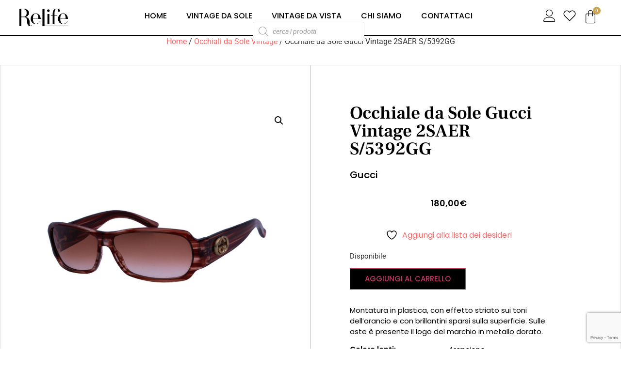

--- FILE ---
content_type: text/html; charset=UTF-8
request_url: https://relifevintage.it/prodotto/occhiale-da-sole-gucci-vintage-2saer-s-5392gg/
body_size: 61321
content:
<!doctype html>
<html lang="it-IT">
<head>
<meta charset="UTF-8">
<meta name="viewport" content="width=device-width, initial-scale=1">
<link rel="profile" href="https://gmpg.org/xfn/11">
<script>document.documentElement.className = document.documentElement.className + ' yes-js js_active js'</script>
<meta name='robots' content='index, follow, max-image-preview:large, max-snippet:-1, max-video-preview:-1' />
<style>img:is([sizes="auto" i], [sizes^="auto," i]) { contain-intrinsic-size: 3000px 1500px }</style>
<!-- Google Tag Manager for WordPress by gtm4wp.com -->
<script data-cfasync="false" data-pagespeed-no-defer>
var gtm4wp_datalayer_name = "dataLayer";
var dataLayer = dataLayer || [];
const gtm4wp_use_sku_instead = false;
const gtm4wp_currency = 'EUR';
const gtm4wp_product_per_impression = false;
const gtm4wp_clear_ecommerce = false;
const gtm4wp_datalayer_max_timeout = 2000;
const gtm4wp_scrollerscript_debugmode         = false;
const gtm4wp_scrollerscript_callbacktime      = 100;
const gtm4wp_scrollerscript_readerlocation    = 150;
const gtm4wp_scrollerscript_contentelementid  = "content";
const gtm4wp_scrollerscript_scannertime       = 60;
</script>
<!-- End Google Tag Manager for WordPress by gtm4wp.com -->
<!-- This site is optimized with the Yoast SEO plugin v26.1.1 - https://yoast.com/wordpress/plugins/seo/ -->
<title>Occhiale da Sole Gucci Vintage 2SAER S/5392GG | Relife Vintage</title>
<link rel="canonical" href="https://relifevintage.it/prodotto/occhiale-da-sole-gucci-vintage-2saer-s-5392gg/" />
<meta property="og:locale" content="it_IT" />
<meta property="og:type" content="article" />
<meta property="og:title" content="Occhiale da Sole Gucci Vintage 2SAER S/5392GG | Relife Vintage" />
<meta property="og:description" content="Occhiale da Sole Gucci Plastica Plastica con lenti color Arancione" />
<meta property="og:url" content="https://relifevintage.it/prodotto/occhiale-da-sole-gucci-vintage-2saer-s-5392gg/" />
<meta property="og:site_name" content="Relife Vintage" />
<meta property="article:modified_time" content="2021-05-22T14:43:37+00:00" />
<meta property="og:image" content="https://relifevintage.it/wp-content/uploads/2021/05/occhiale_vintage_sole_gucci_2SAER_S5392GG_2.jpg" />
<meta property="og:image:width" content="800" />
<meta property="og:image:height" content="800" />
<meta property="og:image:type" content="image/jpeg" />
<meta name="twitter:card" content="summary_large_image" />
<script type="application/ld+json" class="yoast-schema-graph">{"@context":"https://schema.org","@graph":[{"@type":"WebPage","@id":"https://relifevintage.it/prodotto/occhiale-da-sole-gucci-vintage-2saer-s-5392gg/","url":"https://relifevintage.it/prodotto/occhiale-da-sole-gucci-vintage-2saer-s-5392gg/","name":"Occhiale da Sole Gucci Vintage 2SAER S/5392GG | Relife Vintage","isPartOf":{"@id":"https://relifevintage.it/#website"},"primaryImageOfPage":{"@id":"https://relifevintage.it/prodotto/occhiale-da-sole-gucci-vintage-2saer-s-5392gg/#primaryimage"},"image":{"@id":"https://relifevintage.it/prodotto/occhiale-da-sole-gucci-vintage-2saer-s-5392gg/#primaryimage"},"thumbnailUrl":"https://relifevintage.it/wp-content/uploads/2021/05/occhiale_vintage_sole_gucci_2SAER_S5392GG_2.jpg","datePublished":"2021-05-10T05:15:34+00:00","dateModified":"2021-05-22T14:43:37+00:00","breadcrumb":{"@id":"https://relifevintage.it/prodotto/occhiale-da-sole-gucci-vintage-2saer-s-5392gg/#breadcrumb"},"inLanguage":"it-IT","potentialAction":[{"@type":"ReadAction","target":["https://relifevintage.it/prodotto/occhiale-da-sole-gucci-vintage-2saer-s-5392gg/"]}]},{"@type":"ImageObject","inLanguage":"it-IT","@id":"https://relifevintage.it/prodotto/occhiale-da-sole-gucci-vintage-2saer-s-5392gg/#primaryimage","url":"https://relifevintage.it/wp-content/uploads/2021/05/occhiale_vintage_sole_gucci_2SAER_S5392GG_2.jpg","contentUrl":"https://relifevintage.it/wp-content/uploads/2021/05/occhiale_vintage_sole_gucci_2SAER_S5392GG_2.jpg","width":800,"height":800},{"@type":"BreadcrumbList","@id":"https://relifevintage.it/prodotto/occhiale-da-sole-gucci-vintage-2saer-s-5392gg/#breadcrumb","itemListElement":[{"@type":"ListItem","position":1,"name":"Home","item":"https://relifevintage.it/"},{"@type":"ListItem","position":2,"name":"Our Shop","item":"https://relifevintage.it/shop/"},{"@type":"ListItem","position":3,"name":"Occhiale da Sole Gucci Vintage 2SAER S/5392GG"}]},{"@type":"WebSite","@id":"https://relifevintage.it/#website","url":"https://relifevintage.it/","name":"Relife Vintage","description":"Vasta selezione di occhiali vintage in vendita, da sole o da vista.","publisher":{"@id":"https://relifevintage.it/#organization"},"potentialAction":[{"@type":"SearchAction","target":{"@type":"EntryPoint","urlTemplate":"https://relifevintage.it/?s={search_term_string}"},"query-input":{"@type":"PropertyValueSpecification","valueRequired":true,"valueName":"search_term_string"}}],"inLanguage":"it-IT"},{"@type":"Organization","@id":"https://relifevintage.it/#organization","name":"Relife Vintage","url":"https://relifevintage.it/","logo":{"@type":"ImageObject","inLanguage":"it-IT","@id":"https://relifevintage.it/#/schema/logo/image/","url":"https://relifevintage.it/wp-content/uploads/2021/03/RELIFE-logo.png","contentUrl":"https://relifevintage.it/wp-content/uploads/2021/03/RELIFE-logo.png","width":1884,"height":662,"caption":"Relife Vintage"},"image":{"@id":"https://relifevintage.it/#/schema/logo/image/"}}]}</script>
<!-- / Yoast SEO plugin. -->
<link rel='dns-prefetch' href='//cdn.scalapay.com' />
<link rel='dns-prefetch' href='//www.googletagmanager.com' />
<link rel='dns-prefetch' href='//pagead2.googlesyndication.com' />
<link rel="alternate" type="application/rss+xml" title="Relife Vintage &raquo; Feed" href="https://relifevintage.it/feed/" />
<!-- <link rel='stylesheet' id='shop-custom-css_v-css' href='https://relifevintage.it/wp-content/plugins/custom-woo-template/assets/css/shop.css?ver=6.8.3' type='text/css' media='all' /> -->
<!-- <link rel='stylesheet' id='wp-block-library-css' href='https://relifevintage.it/wp-includes/css/dist/block-library/style.min.css?ver=6.8.3' type='text/css' media='all' /> -->
<!-- <link rel='stylesheet' id='jquery-selectBox-css' href='https://relifevintage.it/wp-content/plugins/yith-woocommerce-wishlist/assets/css/jquery.selectBox.css?ver=1.2.0' type='text/css' media='all' /> -->
<!-- <link rel='stylesheet' id='woocommerce_prettyPhoto_css-css' href='//relifevintage.it/wp-content/plugins/woocommerce/assets/css/prettyPhoto.css?ver=3.1.6' type='text/css' media='all' /> -->
<!-- <link rel='stylesheet' id='yith-wcwl-main-css' href='https://relifevintage.it/wp-content/plugins/yith-woocommerce-wishlist/assets/css/style.css?ver=4.9.0' type='text/css' media='all' /> -->
<link rel="stylesheet" type="text/css" href="//relifevintage.it/wp-content/cache/wpfc-minified/qts5r1rh/9q6l9.css" media="all"/>
<style id='yith-wcwl-main-inline-css' type='text/css'>
:root { --rounded-corners-radius: 16px; --add-to-cart-rounded-corners-radius: 16px; --color-headers-background: #F4F4F4; --feedback-duration: 3s } 
:root { --rounded-corners-radius: 16px; --add-to-cart-rounded-corners-radius: 16px; --color-headers-background: #F4F4F4; --feedback-duration: 3s } 
</style>
<!-- <link rel='stylesheet' id='amazon-payments-advanced-blocks-log-out-banner-css' href='https://relifevintage.it/wp-content/plugins/woocommerce-gateway-amazon-payments-advanced/build/js/blocks/log-out-banner/style-index.css?ver=7b7a8388c5cd363f116c' type='text/css' media='all' /> -->
<link rel="stylesheet" type="text/css" href="//relifevintage.it/wp-content/cache/wpfc-minified/eu5swy9d/9q671.css" media="all"/>
<style id='global-styles-inline-css' type='text/css'>
:root{--wp--preset--aspect-ratio--square: 1;--wp--preset--aspect-ratio--4-3: 4/3;--wp--preset--aspect-ratio--3-4: 3/4;--wp--preset--aspect-ratio--3-2: 3/2;--wp--preset--aspect-ratio--2-3: 2/3;--wp--preset--aspect-ratio--16-9: 16/9;--wp--preset--aspect-ratio--9-16: 9/16;--wp--preset--color--black: #000000;--wp--preset--color--cyan-bluish-gray: #abb8c3;--wp--preset--color--white: #ffffff;--wp--preset--color--pale-pink: #f78da7;--wp--preset--color--vivid-red: #cf2e2e;--wp--preset--color--luminous-vivid-orange: #ff6900;--wp--preset--color--luminous-vivid-amber: #fcb900;--wp--preset--color--light-green-cyan: #7bdcb5;--wp--preset--color--vivid-green-cyan: #00d084;--wp--preset--color--pale-cyan-blue: #8ed1fc;--wp--preset--color--vivid-cyan-blue: #0693e3;--wp--preset--color--vivid-purple: #9b51e0;--wp--preset--gradient--vivid-cyan-blue-to-vivid-purple: linear-gradient(135deg,rgba(6,147,227,1) 0%,rgb(155,81,224) 100%);--wp--preset--gradient--light-green-cyan-to-vivid-green-cyan: linear-gradient(135deg,rgb(122,220,180) 0%,rgb(0,208,130) 100%);--wp--preset--gradient--luminous-vivid-amber-to-luminous-vivid-orange: linear-gradient(135deg,rgba(252,185,0,1) 0%,rgba(255,105,0,1) 100%);--wp--preset--gradient--luminous-vivid-orange-to-vivid-red: linear-gradient(135deg,rgba(255,105,0,1) 0%,rgb(207,46,46) 100%);--wp--preset--gradient--very-light-gray-to-cyan-bluish-gray: linear-gradient(135deg,rgb(238,238,238) 0%,rgb(169,184,195) 100%);--wp--preset--gradient--cool-to-warm-spectrum: linear-gradient(135deg,rgb(74,234,220) 0%,rgb(151,120,209) 20%,rgb(207,42,186) 40%,rgb(238,44,130) 60%,rgb(251,105,98) 80%,rgb(254,248,76) 100%);--wp--preset--gradient--blush-light-purple: linear-gradient(135deg,rgb(255,206,236) 0%,rgb(152,150,240) 100%);--wp--preset--gradient--blush-bordeaux: linear-gradient(135deg,rgb(254,205,165) 0%,rgb(254,45,45) 50%,rgb(107,0,62) 100%);--wp--preset--gradient--luminous-dusk: linear-gradient(135deg,rgb(255,203,112) 0%,rgb(199,81,192) 50%,rgb(65,88,208) 100%);--wp--preset--gradient--pale-ocean: linear-gradient(135deg,rgb(255,245,203) 0%,rgb(182,227,212) 50%,rgb(51,167,181) 100%);--wp--preset--gradient--electric-grass: linear-gradient(135deg,rgb(202,248,128) 0%,rgb(113,206,126) 100%);--wp--preset--gradient--midnight: linear-gradient(135deg,rgb(2,3,129) 0%,rgb(40,116,252) 100%);--wp--preset--font-size--small: 13px;--wp--preset--font-size--medium: 20px;--wp--preset--font-size--large: 36px;--wp--preset--font-size--x-large: 42px;--wp--preset--spacing--20: 0.44rem;--wp--preset--spacing--30: 0.67rem;--wp--preset--spacing--40: 1rem;--wp--preset--spacing--50: 1.5rem;--wp--preset--spacing--60: 2.25rem;--wp--preset--spacing--70: 3.38rem;--wp--preset--spacing--80: 5.06rem;--wp--preset--shadow--natural: 6px 6px 9px rgba(0, 0, 0, 0.2);--wp--preset--shadow--deep: 12px 12px 50px rgba(0, 0, 0, 0.4);--wp--preset--shadow--sharp: 6px 6px 0px rgba(0, 0, 0, 0.2);--wp--preset--shadow--outlined: 6px 6px 0px -3px rgba(255, 255, 255, 1), 6px 6px rgba(0, 0, 0, 1);--wp--preset--shadow--crisp: 6px 6px 0px rgba(0, 0, 0, 1);}:root { --wp--style--global--content-size: 800px;--wp--style--global--wide-size: 1200px; }:where(body) { margin: 0; }.wp-site-blocks > .alignleft { float: left; margin-right: 2em; }.wp-site-blocks > .alignright { float: right; margin-left: 2em; }.wp-site-blocks > .aligncenter { justify-content: center; margin-left: auto; margin-right: auto; }:where(.wp-site-blocks) > * { margin-block-start: 24px; margin-block-end: 0; }:where(.wp-site-blocks) > :first-child { margin-block-start: 0; }:where(.wp-site-blocks) > :last-child { margin-block-end: 0; }:root { --wp--style--block-gap: 24px; }:root :where(.is-layout-flow) > :first-child{margin-block-start: 0;}:root :where(.is-layout-flow) > :last-child{margin-block-end: 0;}:root :where(.is-layout-flow) > *{margin-block-start: 24px;margin-block-end: 0;}:root :where(.is-layout-constrained) > :first-child{margin-block-start: 0;}:root :where(.is-layout-constrained) > :last-child{margin-block-end: 0;}:root :where(.is-layout-constrained) > *{margin-block-start: 24px;margin-block-end: 0;}:root :where(.is-layout-flex){gap: 24px;}:root :where(.is-layout-grid){gap: 24px;}.is-layout-flow > .alignleft{float: left;margin-inline-start: 0;margin-inline-end: 2em;}.is-layout-flow > .alignright{float: right;margin-inline-start: 2em;margin-inline-end: 0;}.is-layout-flow > .aligncenter{margin-left: auto !important;margin-right: auto !important;}.is-layout-constrained > .alignleft{float: left;margin-inline-start: 0;margin-inline-end: 2em;}.is-layout-constrained > .alignright{float: right;margin-inline-start: 2em;margin-inline-end: 0;}.is-layout-constrained > .aligncenter{margin-left: auto !important;margin-right: auto !important;}.is-layout-constrained > :where(:not(.alignleft):not(.alignright):not(.alignfull)){max-width: var(--wp--style--global--content-size);margin-left: auto !important;margin-right: auto !important;}.is-layout-constrained > .alignwide{max-width: var(--wp--style--global--wide-size);}body .is-layout-flex{display: flex;}.is-layout-flex{flex-wrap: wrap;align-items: center;}.is-layout-flex > :is(*, div){margin: 0;}body .is-layout-grid{display: grid;}.is-layout-grid > :is(*, div){margin: 0;}body{padding-top: 0px;padding-right: 0px;padding-bottom: 0px;padding-left: 0px;}a:where(:not(.wp-element-button)){text-decoration: underline;}:root :where(.wp-element-button, .wp-block-button__link){background-color: #32373c;border-width: 0;color: #fff;font-family: inherit;font-size: inherit;line-height: inherit;padding: calc(0.667em + 2px) calc(1.333em + 2px);text-decoration: none;}.has-black-color{color: var(--wp--preset--color--black) !important;}.has-cyan-bluish-gray-color{color: var(--wp--preset--color--cyan-bluish-gray) !important;}.has-white-color{color: var(--wp--preset--color--white) !important;}.has-pale-pink-color{color: var(--wp--preset--color--pale-pink) !important;}.has-vivid-red-color{color: var(--wp--preset--color--vivid-red) !important;}.has-luminous-vivid-orange-color{color: var(--wp--preset--color--luminous-vivid-orange) !important;}.has-luminous-vivid-amber-color{color: var(--wp--preset--color--luminous-vivid-amber) !important;}.has-light-green-cyan-color{color: var(--wp--preset--color--light-green-cyan) !important;}.has-vivid-green-cyan-color{color: var(--wp--preset--color--vivid-green-cyan) !important;}.has-pale-cyan-blue-color{color: var(--wp--preset--color--pale-cyan-blue) !important;}.has-vivid-cyan-blue-color{color: var(--wp--preset--color--vivid-cyan-blue) !important;}.has-vivid-purple-color{color: var(--wp--preset--color--vivid-purple) !important;}.has-black-background-color{background-color: var(--wp--preset--color--black) !important;}.has-cyan-bluish-gray-background-color{background-color: var(--wp--preset--color--cyan-bluish-gray) !important;}.has-white-background-color{background-color: var(--wp--preset--color--white) !important;}.has-pale-pink-background-color{background-color: var(--wp--preset--color--pale-pink) !important;}.has-vivid-red-background-color{background-color: var(--wp--preset--color--vivid-red) !important;}.has-luminous-vivid-orange-background-color{background-color: var(--wp--preset--color--luminous-vivid-orange) !important;}.has-luminous-vivid-amber-background-color{background-color: var(--wp--preset--color--luminous-vivid-amber) !important;}.has-light-green-cyan-background-color{background-color: var(--wp--preset--color--light-green-cyan) !important;}.has-vivid-green-cyan-background-color{background-color: var(--wp--preset--color--vivid-green-cyan) !important;}.has-pale-cyan-blue-background-color{background-color: var(--wp--preset--color--pale-cyan-blue) !important;}.has-vivid-cyan-blue-background-color{background-color: var(--wp--preset--color--vivid-cyan-blue) !important;}.has-vivid-purple-background-color{background-color: var(--wp--preset--color--vivid-purple) !important;}.has-black-border-color{border-color: var(--wp--preset--color--black) !important;}.has-cyan-bluish-gray-border-color{border-color: var(--wp--preset--color--cyan-bluish-gray) !important;}.has-white-border-color{border-color: var(--wp--preset--color--white) !important;}.has-pale-pink-border-color{border-color: var(--wp--preset--color--pale-pink) !important;}.has-vivid-red-border-color{border-color: var(--wp--preset--color--vivid-red) !important;}.has-luminous-vivid-orange-border-color{border-color: var(--wp--preset--color--luminous-vivid-orange) !important;}.has-luminous-vivid-amber-border-color{border-color: var(--wp--preset--color--luminous-vivid-amber) !important;}.has-light-green-cyan-border-color{border-color: var(--wp--preset--color--light-green-cyan) !important;}.has-vivid-green-cyan-border-color{border-color: var(--wp--preset--color--vivid-green-cyan) !important;}.has-pale-cyan-blue-border-color{border-color: var(--wp--preset--color--pale-cyan-blue) !important;}.has-vivid-cyan-blue-border-color{border-color: var(--wp--preset--color--vivid-cyan-blue) !important;}.has-vivid-purple-border-color{border-color: var(--wp--preset--color--vivid-purple) !important;}.has-vivid-cyan-blue-to-vivid-purple-gradient-background{background: var(--wp--preset--gradient--vivid-cyan-blue-to-vivid-purple) !important;}.has-light-green-cyan-to-vivid-green-cyan-gradient-background{background: var(--wp--preset--gradient--light-green-cyan-to-vivid-green-cyan) !important;}.has-luminous-vivid-amber-to-luminous-vivid-orange-gradient-background{background: var(--wp--preset--gradient--luminous-vivid-amber-to-luminous-vivid-orange) !important;}.has-luminous-vivid-orange-to-vivid-red-gradient-background{background: var(--wp--preset--gradient--luminous-vivid-orange-to-vivid-red) !important;}.has-very-light-gray-to-cyan-bluish-gray-gradient-background{background: var(--wp--preset--gradient--very-light-gray-to-cyan-bluish-gray) !important;}.has-cool-to-warm-spectrum-gradient-background{background: var(--wp--preset--gradient--cool-to-warm-spectrum) !important;}.has-blush-light-purple-gradient-background{background: var(--wp--preset--gradient--blush-light-purple) !important;}.has-blush-bordeaux-gradient-background{background: var(--wp--preset--gradient--blush-bordeaux) !important;}.has-luminous-dusk-gradient-background{background: var(--wp--preset--gradient--luminous-dusk) !important;}.has-pale-ocean-gradient-background{background: var(--wp--preset--gradient--pale-ocean) !important;}.has-electric-grass-gradient-background{background: var(--wp--preset--gradient--electric-grass) !important;}.has-midnight-gradient-background{background: var(--wp--preset--gradient--midnight) !important;}.has-small-font-size{font-size: var(--wp--preset--font-size--small) !important;}.has-medium-font-size{font-size: var(--wp--preset--font-size--medium) !important;}.has-large-font-size{font-size: var(--wp--preset--font-size--large) !important;}.has-x-large-font-size{font-size: var(--wp--preset--font-size--x-large) !important;}
:root :where(.wp-block-pullquote){font-size: 1.5em;line-height: 1.6;}
</style>
<!-- <link rel='stylesheet' id='photoswipe-css' href='https://relifevintage.it/wp-content/plugins/woocommerce/assets/css/photoswipe/photoswipe.min.css?ver=10.2.2' type='text/css' media='all' /> -->
<!-- <link rel='stylesheet' id='photoswipe-default-skin-css' href='https://relifevintage.it/wp-content/plugins/woocommerce/assets/css/photoswipe/default-skin/default-skin.min.css?ver=10.2.2' type='text/css' media='all' /> -->
<!-- <link rel='stylesheet' id='woocommerce-layout-css' href='https://relifevintage.it/wp-content/plugins/woocommerce/assets/css/woocommerce-layout.css?ver=10.2.2' type='text/css' media='all' /> -->
<link rel="stylesheet" type="text/css" href="//relifevintage.it/wp-content/cache/wpfc-minified/e7k29x6/9q6l9.css" media="all"/>
<!-- <link rel='stylesheet' id='woocommerce-smallscreen-css' href='https://relifevintage.it/wp-content/plugins/woocommerce/assets/css/woocommerce-smallscreen.css?ver=10.2.2' type='text/css' media='only screen and (max-width: 768px)' /> -->
<link rel="stylesheet" type="text/css" href="//relifevintage.it/wp-content/cache/wpfc-minified/k14hjpjk/9q671.css" media="only screen and (max-width: 768px)"/>
<!-- <link rel='stylesheet' id='woocommerce-general-css' href='https://relifevintage.it/wp-content/plugins/woocommerce/assets/css/woocommerce.css?ver=10.2.2' type='text/css' media='all' /> -->
<link rel="stylesheet" type="text/css" href="//relifevintage.it/wp-content/cache/wpfc-minified/9jzsph6i/9q671.css" media="all"/>
<style id='woocommerce-inline-inline-css' type='text/css'>
.woocommerce form .form-row .required { visibility: visible; }
</style>
<!-- <link rel='stylesheet' id='xpay-checkout-css' href='https://relifevintage.it/wp-content/plugins/cartasi-x-pay/assets/css/xpay.css?ver=8.0.0' type='text/css' media='all' /> -->
<!-- <link rel='stylesheet' id='wpb-ea-bootstrap-grid-css' href='https://relifevintage.it/wp-content/plugins/wpb-elementor-addons/inc/../assets/css/grid.min.css?ver=4.0.0' type='text/css' media='' /> -->
<!-- <link rel='stylesheet' id='wpb-ea-owl-carousel-css' href='https://relifevintage.it/wp-content/plugins/wpb-elementor-addons/inc/../assets/css/owl.carousel.css?ver=2.3.4' type='text/css' media='' /> -->
<!-- <link rel='stylesheet' id='fancybox-css' href='https://relifevintage.it/wp-content/plugins/wpb-elementor-addons/inc/../assets/css/jquery.fancybox.min.css?ver=3.0.47' type='text/css' media='' /> -->
<!-- <link rel='stylesheet' id='wpb-lineicons-css-css' href='https://relifevintage.it/wp-content/plugins/wpb-elementor-addons/inc/../assets/icons/lineicons/lineicons.min.css?ver=1.0' type='text/css' media='' /> -->
<!-- <link rel='stylesheet' id='wpb_ea_main_css-css' href='https://relifevintage.it/wp-content/plugins/wpb-elementor-addons/inc/../assets/css/main.css?ver=1.0' type='text/css' media='' /> -->
<link rel="stylesheet" type="text/css" href="//relifevintage.it/wp-content/cache/wpfc-minified/d66l6e6h/9q671.css" media="all"/>
<style id='wpb_ea_main_css-inline-css' type='text/css'>
.wpb-ea-team-member .social-buttons,
.wpb-ea-service-box-image .wpb-ea-service-box-btn:hover {
background: #3878ff;
}
.wpb-ea-service-box-icon .wpb-ea-service-box-btn:hover {
color: #3878ff;
}
.wpb-ea-service-box-image .wpb-ea-service-box-btn:hover {
border-color: #3878ff;
}
</style>
<!-- <link rel='stylesheet' id='brands-styles-css' href='https://relifevintage.it/wp-content/plugins/woocommerce/assets/css/brands.css?ver=10.2.2' type='text/css' media='all' /> -->
<!-- <link rel='stylesheet' id='dgwt-wcas-style-css' href='https://relifevintage.it/wp-content/plugins/ajax-search-for-woocommerce/assets/css/style.min.css?ver=1.31.0' type='text/css' media='all' /> -->
<!-- <link rel='stylesheet' id='hello-elementor-css' href='https://relifevintage.it/wp-content/themes/hello-elementor/assets/css/reset.css?ver=3.4.4' type='text/css' media='all' /> -->
<!-- <link rel='stylesheet' id='hello-elementor-theme-style-css' href='https://relifevintage.it/wp-content/themes/hello-elementor/assets/css/theme.css?ver=3.4.4' type='text/css' media='all' /> -->
<!-- <link rel='stylesheet' id='hello-elementor-header-footer-css' href='https://relifevintage.it/wp-content/themes/hello-elementor/assets/css/header-footer.css?ver=3.4.4' type='text/css' media='all' /> -->
<!-- <link rel='stylesheet' id='elementor-frontend-css' href='https://relifevintage.it/wp-content/plugins/elementor/assets/css/frontend.min.css?ver=3.32.4' type='text/css' media='all' /> -->
<link rel="stylesheet" type="text/css" href="//relifevintage.it/wp-content/cache/wpfc-minified/d62cq0yy/9q6l9.css" media="all"/>
<style id='elementor-frontend-inline-css' type='text/css'>
.elementor-1486 .elementor-element.elementor-element-6ff6386:not(.elementor-motion-effects-element-type-background) > .elementor-widget-wrap, .elementor-1486 .elementor-element.elementor-element-6ff6386 > .elementor-widget-wrap > .elementor-motion-effects-container > .elementor-motion-effects-layer{background-image:url("https://relifevintage.it/wp-content/uploads/2021/05/occhiale_vintage_sole_gucci_2SAER_S5392GG_2.jpg");}
</style>
<!-- <link rel='stylesheet' id='widget-image-css' href='https://relifevintage.it/wp-content/plugins/elementor/assets/css/widget-image.min.css?ver=3.32.4' type='text/css' media='all' /> -->
<!-- <link rel='stylesheet' id='e-animation-grow-css' href='https://relifevintage.it/wp-content/plugins/elementor/assets/lib/animations/styles/e-animation-grow.min.css?ver=3.32.4' type='text/css' media='all' /> -->
<!-- <link rel='stylesheet' id='widget-woocommerce-menu-cart-css' href='https://relifevintage.it/wp-content/plugins/elementor-pro/assets/css/widget-woocommerce-menu-cart.min.css?ver=3.32.2' type='text/css' media='all' /> -->
<!-- <link rel='stylesheet' id='widget-icon-box-css' href='https://relifevintage.it/wp-content/plugins/elementor/assets/css/widget-icon-box.min.css?ver=3.32.4' type='text/css' media='all' /> -->
<!-- <link rel='stylesheet' id='breaking-news-ticker-css-css' href='https://relifevintage.it/wp-content/plugins/wpb-elementor-addons/inc/../assets/css/breaking-news-ticker.css?ver=1.0' type='text/css' media='' /> -->
<!-- <link rel='stylesheet' id='widget-heading-css' href='https://relifevintage.it/wp-content/plugins/elementor/assets/css/widget-heading.min.css?ver=3.32.4' type='text/css' media='all' /> -->
<!-- <link rel='stylesheet' id='widget-icon-list-css' href='https://relifevintage.it/wp-content/plugins/elementor/assets/css/widget-icon-list.min.css?ver=3.32.4' type='text/css' media='all' /> -->
<!-- <link rel='stylesheet' id='e-sticky-css' href='https://relifevintage.it/wp-content/plugins/elementor-pro/assets/css/modules/sticky.min.css?ver=3.32.2' type='text/css' media='all' /> -->
<!-- <link rel='stylesheet' id='widget-woocommerce-product-images-css' href='https://relifevintage.it/wp-content/plugins/elementor-pro/assets/css/widget-woocommerce-product-images.min.css?ver=3.32.2' type='text/css' media='all' /> -->
<!-- <link rel='stylesheet' id='widget-woocommerce-product-price-css' href='https://relifevintage.it/wp-content/plugins/elementor-pro/assets/css/widget-woocommerce-product-price.min.css?ver=3.32.2' type='text/css' media='all' /> -->
<!-- <link rel='stylesheet' id='widget-woocommerce-product-add-to-cart-css' href='https://relifevintage.it/wp-content/plugins/elementor-pro/assets/css/widget-woocommerce-product-add-to-cart.min.css?ver=3.32.2' type='text/css' media='all' /> -->
<!-- <link rel='stylesheet' id='e-animation-fadeInRight-css' href='https://relifevintage.it/wp-content/plugins/elementor/assets/lib/animations/styles/fadeInRight.min.css?ver=3.32.4' type='text/css' media='all' /> -->
<!-- <link rel='stylesheet' id='e-animation-fadeInLeft-css' href='https://relifevintage.it/wp-content/plugins/elementor/assets/lib/animations/styles/fadeInLeft.min.css?ver=3.32.4' type='text/css' media='all' /> -->
<!-- <link rel='stylesheet' id='widget-divider-css' href='https://relifevintage.it/wp-content/plugins/elementor/assets/css/widget-divider.min.css?ver=3.32.4' type='text/css' media='all' /> -->
<!-- <link rel='stylesheet' id='e-animation-fadeInUp-css' href='https://relifevintage.it/wp-content/plugins/elementor/assets/lib/animations/styles/fadeInUp.min.css?ver=3.32.4' type='text/css' media='all' /> -->
<!-- <link rel='stylesheet' id='widget-toggle-css' href='https://relifevintage.it/wp-content/plugins/elementor/assets/css/widget-toggle.min.css?ver=3.32.4' type='text/css' media='all' /> -->
<!-- <link rel='stylesheet' id='elementor-icons-css' href='https://relifevintage.it/wp-content/plugins/elementor/assets/lib/eicons/css/elementor-icons.min.css?ver=5.44.0' type='text/css' media='all' /> -->
<link rel="stylesheet" type="text/css" href="//relifevintage.it/wp-content/cache/wpfc-minified/96i840d0/9q6l9.css" media="all"/>
<link rel='stylesheet' id='elementor-post-37-css' href='https://relifevintage.it/wp-content/uploads/elementor/css/post-37.css?ver=1761011740' type='text/css' media='all' />
<link rel='stylesheet' id='elementor-post-1174-css' href='https://relifevintage.it/wp-content/uploads/elementor/css/post-1174.css?ver=1761011740' type='text/css' media='all' />
<link rel='stylesheet' id='elementor-post-731-css' href='https://relifevintage.it/wp-content/uploads/elementor/css/post-731.css?ver=1761011740' type='text/css' media='all' />
<link rel='stylesheet' id='elementor-post-1486-css' href='https://relifevintage.it/wp-content/uploads/elementor/css/post-1486.css?ver=1761012493' type='text/css' media='all' />
<!-- <link rel='stylesheet' id='scalapay_custom_style-css' href='https://relifevintage.it/wp-content/plugins/scalapay-payment-gateway-for-woocommerce/assets/css/scalapay.css?ver=4.1.1' type='text/css' media='all' /> -->
<!-- <link rel='stylesheet' id='wc_stripe_express_checkout_style-css' href='https://relifevintage.it/wp-content/plugins/woocommerce-gateway-stripe/build/express-checkout.css?ver=55bf7506bc27983043d5d79d9e480427' type='text/css' media='all' /> -->
<!-- <link rel='stylesheet' id='ekit-widget-styles-css' href='https://relifevintage.it/wp-content/plugins/elementskit-lite/widgets/init/assets/css/widget-styles.css?ver=3.7.3' type='text/css' media='all' /> -->
<!-- <link rel='stylesheet' id='ekit-responsive-css' href='https://relifevintage.it/wp-content/plugins/elementskit-lite/widgets/init/assets/css/responsive.css?ver=3.7.3' type='text/css' media='all' /> -->
<link rel="stylesheet" type="text/css" href="//relifevintage.it/wp-content/cache/wpfc-minified/976h93zu/9q6l9.css" media="all"/>
<style id='rocket-lazyload-inline-css' type='text/css'>
.rll-youtube-player{position:relative;padding-bottom:56.23%;height:0;overflow:hidden;max-width:100%;}.rll-youtube-player:focus-within{outline: 2px solid currentColor;outline-offset: 5px;}.rll-youtube-player iframe{position:absolute;top:0;left:0;width:100%;height:100%;z-index:100;background:0 0}.rll-youtube-player img{bottom:0;display:block;left:0;margin:auto;max-width:100%;width:100%;position:absolute;right:0;top:0;border:none;height:auto;-webkit-transition:.4s all;-moz-transition:.4s all;transition:.4s all}.rll-youtube-player img:hover{-webkit-filter:brightness(75%)}.rll-youtube-player .play{height:100%;width:100%;left:0;top:0;position:absolute;background:url(https://relifevintage.it/wp-content/plugins/rocket-lazy-load/assets/img/youtube.png) no-repeat center;background-color: transparent !important;cursor:pointer;border:none;}.wp-embed-responsive .wp-has-aspect-ratio .rll-youtube-player{position:absolute;padding-bottom:0;width:100%;height:100%;top:0;bottom:0;left:0;right:0}
</style>
<!-- <link rel='stylesheet' id='elementor-gf-local-frankruhllibre-css' href='https://relifevintage.it/wp-content/uploads/elementor/google-fonts/css/frankruhllibre.css?ver=1747041232' type='text/css' media='all' /> -->
<!-- <link rel='stylesheet' id='elementor-gf-local-poppins-css' href='https://relifevintage.it/wp-content/uploads/elementor/google-fonts/css/poppins.css?ver=1747041240' type='text/css' media='all' /> -->
<!-- <link rel='stylesheet' id='elementor-gf-local-roboto-css' href='https://relifevintage.it/wp-content/uploads/elementor/google-fonts/css/roboto.css?ver=1747041271' type='text/css' media='all' /> -->
<!-- <link rel='stylesheet' id='elementor-icons-ekiticons-css' href='https://relifevintage.it/wp-content/plugins/elementskit-lite/modules/elementskit-icon-pack/assets/css/ekiticons.css?ver=3.7.3' type='text/css' media='all' /> -->
<!-- <link rel='stylesheet' id='elementor-icons-lineicons-css' href='https://relifevintage.it/wp-content/plugins/wpb-elementor-addons/assets/icons/lineicons/lineicons.min.css?ver=1.0.0' type='text/css' media='all' /> -->
<!-- <link rel='stylesheet' id='elementor-icons-shared-0-css' href='https://relifevintage.it/wp-content/plugins/elementor/assets/lib/font-awesome/css/fontawesome.min.css?ver=5.15.3' type='text/css' media='all' /> -->
<!-- <link rel='stylesheet' id='elementor-icons-fa-brands-css' href='https://relifevintage.it/wp-content/plugins/elementor/assets/lib/font-awesome/css/brands.min.css?ver=5.15.3' type='text/css' media='all' /> -->
<!-- <link rel='stylesheet' id='elementor-icons-fa-solid-css' href='https://relifevintage.it/wp-content/plugins/elementor/assets/lib/font-awesome/css/solid.min.css?ver=5.15.3' type='text/css' media='all' /> -->
<link rel="stylesheet" type="text/css" href="//relifevintage.it/wp-content/cache/wpfc-minified/kloes7cu/9q6l9.css" media="all"/>
<script src='//relifevintage.it/wp-content/cache/wpfc-minified/eu2um086/9q671.js' type="text/javascript"></script>
<!-- <script src="https://relifevintage.it/wp-includes/js/jquery/jquery.min.js?ver=3.7.1" id="jquery-core-js"></script> -->
<!-- <script src="https://relifevintage.it/wp-includes/js/jquery/jquery-migrate.min.js?ver=3.4.1" id="jquery-migrate-js"></script> -->
<!-- <script src="https://relifevintage.it/wp-content/plugins/woocommerce/assets/js/jquery-blockui/jquery.blockUI.min.js?ver=2.7.0-wc.10.2.2" id="jquery-blockui-js" defer data-wp-strategy="defer"></script> -->
<script id="wc-add-to-cart-js-extra">
var wc_add_to_cart_params = {"ajax_url":"\/wp-admin\/admin-ajax.php","wc_ajax_url":"\/?wc-ajax=%%endpoint%%","i18n_view_cart":"Visualizza carrello","cart_url":"https:\/\/relifevintage.it\/carrello\/","is_cart":"","cart_redirect_after_add":"yes"};
</script>
<script src='//relifevintage.it/wp-content/cache/wpfc-minified/mcmn8iiz/9q6l9.js' type="text/javascript"></script>
<!-- <script src="https://relifevintage.it/wp-content/plugins/woocommerce/assets/js/frontend/add-to-cart.min.js?ver=10.2.2" id="wc-add-to-cart-js" defer data-wp-strategy="defer"></script> -->
<!-- <script src="https://relifevintage.it/wp-content/plugins/woocommerce/assets/js/zoom/jquery.zoom.min.js?ver=1.7.21-wc.10.2.2" id="zoom-js" defer data-wp-strategy="defer"></script> -->
<!-- <script src="https://relifevintage.it/wp-content/plugins/woocommerce/assets/js/flexslider/jquery.flexslider.min.js?ver=2.7.2-wc.10.2.2" id="flexslider-js" defer data-wp-strategy="defer"></script> -->
<!-- <script src="https://relifevintage.it/wp-content/plugins/woocommerce/assets/js/photoswipe/photoswipe.min.js?ver=4.1.1-wc.10.2.2" id="photoswipe-js" defer data-wp-strategy="defer"></script> -->
<!-- <script src="https://relifevintage.it/wp-content/plugins/woocommerce/assets/js/photoswipe/photoswipe-ui-default.min.js?ver=4.1.1-wc.10.2.2" id="photoswipe-ui-default-js" defer data-wp-strategy="defer"></script> -->
<script id="wc-single-product-js-extra">
var wc_single_product_params = {"i18n_required_rating_text":"Seleziona una valutazione","i18n_rating_options":["1 stella su 5","2 stelle su 5","3 stelle su 5","4 stelle su 5","5 stelle su 5"],"i18n_product_gallery_trigger_text":"Visualizza la galleria di immagini a schermo intero","review_rating_required":"yes","flexslider":{"rtl":false,"animation":"slide","smoothHeight":true,"directionNav":false,"controlNav":"thumbnails","slideshow":false,"animationSpeed":500,"animationLoop":false,"allowOneSlide":false},"zoom_enabled":"1","zoom_options":[],"photoswipe_enabled":"1","photoswipe_options":{"shareEl":false,"closeOnScroll":false,"history":false,"hideAnimationDuration":0,"showAnimationDuration":0},"flexslider_enabled":"1"};
</script>
<script src='//relifevintage.it/wp-content/cache/wpfc-minified/fiay5ola/9q6l9.js' type="text/javascript"></script>
<!-- <script src="https://relifevintage.it/wp-content/plugins/woocommerce/assets/js/frontend/single-product.min.js?ver=10.2.2" id="wc-single-product-js" defer data-wp-strategy="defer"></script> -->
<!-- <script src="https://relifevintage.it/wp-content/plugins/woocommerce/assets/js/js-cookie/js.cookie.min.js?ver=2.1.4-wc.10.2.2" id="js-cookie-js" defer data-wp-strategy="defer"></script> -->
<script id="woocommerce-js-extra">
var woocommerce_params = {"ajax_url":"\/wp-admin\/admin-ajax.php","wc_ajax_url":"\/?wc-ajax=%%endpoint%%","i18n_password_show":"Mostra password","i18n_password_hide":"Nascondi password"};
</script>
<script src='//relifevintage.it/wp-content/cache/wpfc-minified/7mmz6b3u/9q671.js' type="text/javascript"></script>
<!-- <script src="https://relifevintage.it/wp-content/plugins/woocommerce/assets/js/frontend/woocommerce.min.js?ver=10.2.2" id="woocommerce-js" defer data-wp-strategy="defer"></script> -->
<!-- <script src="https://relifevintage.it/wp-content/plugins/cartasi-x-pay/assets/js/xpay.js?ver=8.0.0" id="xpay-checkout-js"></script> -->
<!-- <script src="https://relifevintage.it/wp-content/plugins/duracelltomi-google-tag-manager/dist/js/analytics-talk-content-tracking.js?ver=1.22.1" id="gtm4wp-scroll-tracking-js"></script> -->
<script src="https://cdn.scalapay.com/widget/scalapay-widget-loader.js?version=v5&amp;merchant-token=1MFQVTPRQ&amp;ver=4.1.1" type="module" data-cfasync="false"></script>
<link rel="https://api.w.org/" href="https://relifevintage.it/wp-json/" /><link rel="alternate" title="JSON" type="application/json" href="https://relifevintage.it/wp-json/wp/v2/product/6998" /><link rel="EditURI" type="application/rsd+xml" title="RSD" href="https://relifevintage.it/xmlrpc.php?rsd" />
<meta name="generator" content="WordPress 6.8.3" />
<meta name="generator" content="WooCommerce 10.2.2" />
<link rel='shortlink' href='https://relifevintage.it/?p=6998' />
<link rel="alternate" title="oEmbed (JSON)" type="application/json+oembed" href="https://relifevintage.it/wp-json/oembed/1.0/embed?url=https%3A%2F%2Frelifevintage.it%2Fprodotto%2Focchiale-da-sole-gucci-vintage-2saer-s-5392gg%2F" />
<link rel="alternate" title="oEmbed (XML)" type="text/xml+oembed" href="https://relifevintage.it/wp-json/oembed/1.0/embed?url=https%3A%2F%2Frelifevintage.it%2Fprodotto%2Focchiale-da-sole-gucci-vintage-2saer-s-5392gg%2F&#038;format=xml" />
<meta name="generator" content="Site Kit by Google 1.164.0" /><script src='//relifevintage.it/wp-content/cache/wpfc-minified/lw3mtr2q/9q671.js' type="text/javascript"></script>
<!-- <script src="https://relifevintage.it/wp-content/plugins/cartasi-x-pay/assets/js/pagodil-sticker.min.js?v=8.0.0"></script> --><style>.pagodil-sticker-container { display: inline-block; margin-bottom: 60px; } </style>
<!-- Google Tag Manager for WordPress by gtm4wp.com -->
<!-- GTM Container placement set to footer -->
<script data-cfasync="false" data-pagespeed-no-defer>
var dataLayer_content = {"pagePostType":"product","pagePostType2":"single-product","pagePostAuthor":"ideasmart","productRatingCounts":[],"productAverageRating":0,"productReviewCount":0,"productType":"simple","productIsVariable":0};
dataLayer.push( dataLayer_content );
</script>
<script data-cfasync="false" data-pagespeed-no-defer>
(function(w,d,s,l,i){w[l]=w[l]||[];w[l].push({'gtm.start':
new Date().getTime(),event:'gtm.js'});var f=d.getElementsByTagName(s)[0],
j=d.createElement(s),dl=l!='dataLayer'?'&l='+l:'';j.async=true;j.src=
'//www.googletagmanager.com/gtm.js?id='+i+dl;f.parentNode.insertBefore(j,f);
})(window,document,'script','dataLayer','GTM-KW55SS7');
</script>
<!-- End Google Tag Manager for WordPress by gtm4wp.com -->		<style>
.dgwt-wcas-ico-magnifier,.dgwt-wcas-ico-magnifier-handler{max-width:20px}.dgwt-wcas-search-wrapp{max-width:600px}		</style>
<meta name="description" content="Occhiale da Sole Gucci Plastica Plastica con lenti color Arancione">
<noscript><style>.woocommerce-product-gallery{ opacity: 1 !important; }</style></noscript>
<!-- Meta tag Google AdSense aggiunti da Site Kit -->
<meta name="google-adsense-platform-account" content="ca-host-pub-2644536267352236">
<meta name="google-adsense-platform-domain" content="sitekit.withgoogle.com">
<!-- Fine dei meta tag Google AdSense aggiunti da Site Kit -->
<meta name="generator" content="Elementor 3.32.4; features: additional_custom_breakpoints; settings: css_print_method-external, google_font-enabled, font_display-auto">
<script  type="text/javascript">
!function(f,b,e,v,n,t,s){if(f.fbq)return;n=f.fbq=function(){n.callMethod?
n.callMethod.apply(n,arguments):n.queue.push(arguments)};if(!f._fbq)f._fbq=n;
n.push=n;n.loaded=!0;n.version='2.0';n.queue=[];t=b.createElement(e);t.async=!0;
t.src=v;s=b.getElementsByTagName(e)[0];s.parentNode.insertBefore(t,s)}(window,
document,'script','https://connect.facebook.net/en_US/fbevents.js');
</script>
<!-- WooCommerce Facebook Integration Begin -->
<script  type="text/javascript">
fbq('init', '255044109845191', {}, {
"agent": "woocommerce_0-10.2.2-3.5.9"
});
document.addEventListener( 'DOMContentLoaded', function() {
// Insert placeholder for events injected when a product is added to the cart through AJAX.
document.body.insertAdjacentHTML( 'beforeend', '<div class=\"wc-facebook-pixel-event-placeholder\"></div>' );
}, false );
</script>
<!-- WooCommerce Facebook Integration End -->
<style>
.e-con.e-parent:nth-of-type(n+4):not(.e-lazyloaded):not(.e-no-lazyload),
.e-con.e-parent:nth-of-type(n+4):not(.e-lazyloaded):not(.e-no-lazyload) * {
background-image: none !important;
}
@media screen and (max-height: 1024px) {
.e-con.e-parent:nth-of-type(n+3):not(.e-lazyloaded):not(.e-no-lazyload),
.e-con.e-parent:nth-of-type(n+3):not(.e-lazyloaded):not(.e-no-lazyload) * {
background-image: none !important;
}
}
@media screen and (max-height: 640px) {
.e-con.e-parent:nth-of-type(n+2):not(.e-lazyloaded):not(.e-no-lazyload),
.e-con.e-parent:nth-of-type(n+2):not(.e-lazyloaded):not(.e-no-lazyload) * {
background-image: none !important;
}
}
</style>
<!-- Snippet Google AdSense aggiunto da Site Kit -->
<script async src="https://pagead2.googlesyndication.com/pagead/js/adsbygoogle.js?client=ca-pub-8192728684668598&amp;host=ca-host-pub-2644536267352236" crossorigin="anonymous"></script>
<!-- Termina lo snippet Google AdSense aggiunto da Site Kit -->
<script>
jQuery(function($) {
$('.elementskit-dropdown-has > a').click(function(){
location.href = this.href;
});
});
</script>
<!-- Start cookieyes banner --> <script id="cookieyes" type="text/javascript" src="https://cdn-cookieyes.com/client_data/d489bb090724ef519aba63f6/script.js"></script> <!-- End cookieyes banner --><link rel="icon" href="https://relifevintage.it/wp-content/uploads/2021/02/cropped-RELIFE-logo-32x32.png" sizes="32x32" />
<link rel="icon" href="https://relifevintage.it/wp-content/uploads/2021/02/cropped-RELIFE-logo-192x192.png" sizes="192x192" />
<link rel="apple-touch-icon" href="https://relifevintage.it/wp-content/uploads/2021/02/cropped-RELIFE-logo-180x180.png" />
<meta name="msapplication-TileImage" content="https://relifevintage.it/wp-content/uploads/2021/02/cropped-RELIFE-logo-270x270.png" />
<style type="text/css" id="c4wp-checkout-css">
.woocommerce-checkout .c4wp_captcha_field {
margin-bottom: 10px;
margin-top: 15px;
position: relative;
display: inline-block;
}
</style>
<style type="text/css" id="c4wp-v3-lp-form-css">
.login #login, .login #lostpasswordform {
min-width: 350px !important;
}
.wpforms-field-c4wp iframe {
width: 100% !important;
}
</style>
<style type="text/css" id="c4wp-v3-lp-form-css">
.login #login, .login #lostpasswordform {
min-width: 350px !important;
}
.wpforms-field-c4wp iframe {
width: 100% !important;
}
</style>
<noscript><style id="rocket-lazyload-nojs-css">.rll-youtube-player, [data-lazy-src]{display:none !important;}</style></noscript></head>
<body data-rsssl=1 class="wp-singular product-template-default single single-product postid-6998 wp-custom-logo wp-embed-responsive wp-theme-hello-elementor theme-hello-elementor woocommerce woocommerce-page woocommerce-no-js wpb-elementor-addons hello-elementor-default elementor-default elementor-template-full-width elementor-kit-37 elementor-page-1486">
<a class="skip-link screen-reader-text" href="#content">Vai al contenuto</a>
<header data-elementor-type="header" data-elementor-id="1174" class="elementor elementor-1174 elementor-location-header" data-elementor-post-type="elementor_library">
<section class="elementor-section elementor-top-section elementor-element elementor-element-d37e7a7 elementor-section-full_width elementor-section-height-min-height elementor-hidden-mobile elementor-section-height-default elementor-section-items-middle" data-id="d37e7a7" data-element_type="section" data-settings="{&quot;background_background&quot;:&quot;classic&quot;}">
<div class="elementor-container elementor-column-gap-default">
<div class="elementor-column elementor-col-100 elementor-top-column elementor-element elementor-element-d2b06ac" data-id="d2b06ac" data-element_type="column">
<div class="elementor-widget-wrap elementor-element-populated">
<section class="elementor-section elementor-inner-section elementor-element elementor-element-782d860 elementor-section-boxed elementor-section-height-default elementor-section-height-default" data-id="782d860" data-element_type="section">
<div class="elementor-container elementor-column-gap-default">
<div class="elementor-column elementor-col-33 elementor-inner-column elementor-element elementor-element-8e71f50" data-id="8e71f50" data-element_type="column">
<div class="elementor-widget-wrap elementor-element-populated">
<div class="elementor-element elementor-element-729727a elementor-widget elementor-widget-image" data-id="729727a" data-element_type="widget" data-widget_type="image.default">
<div class="elementor-widget-container">
<a href="https://relifevintage.it/">
<img fetchpriority="high" width="1884" height="662" src="data:image/svg+xml,%3Csvg%20xmlns='http://www.w3.org/2000/svg'%20viewBox='0%200%201884%20662'%3E%3C/svg%3E" class="attachment-full size-full wp-image-223" alt="" data-lazy-srcset="https://relifevintage.it/wp-content/uploads/2021/03/RELIFE-logo.png 1884w, https://relifevintage.it/wp-content/uploads/2021/03/RELIFE-logo-600x211.png 600w, https://relifevintage.it/wp-content/uploads/2021/03/RELIFE-logo-300x105.png 300w, https://relifevintage.it/wp-content/uploads/2021/03/RELIFE-logo-1024x360.png 1024w, https://relifevintage.it/wp-content/uploads/2021/03/RELIFE-logo-768x270.png 768w, https://relifevintage.it/wp-content/uploads/2021/03/RELIFE-logo-1536x540.png 1536w" data-lazy-sizes="(max-width: 1884px) 100vw, 1884px" data-lazy-src="https://relifevintage.it/wp-content/uploads/2021/03/RELIFE-logo.png" /><noscript><img fetchpriority="high" width="1884" height="662" src="https://relifevintage.it/wp-content/uploads/2021/03/RELIFE-logo.png" class="attachment-full size-full wp-image-223" alt="" srcset="https://relifevintage.it/wp-content/uploads/2021/03/RELIFE-logo.png 1884w, https://relifevintage.it/wp-content/uploads/2021/03/RELIFE-logo-600x211.png 600w, https://relifevintage.it/wp-content/uploads/2021/03/RELIFE-logo-300x105.png 300w, https://relifevintage.it/wp-content/uploads/2021/03/RELIFE-logo-1024x360.png 1024w, https://relifevintage.it/wp-content/uploads/2021/03/RELIFE-logo-768x270.png 768w, https://relifevintage.it/wp-content/uploads/2021/03/RELIFE-logo-1536x540.png 1536w" sizes="(max-width: 1884px) 100vw, 1884px" /></noscript>								</a>
</div>
</div>
</div>
</div>
<div class="elementor-column elementor-col-33 elementor-inner-column elementor-element elementor-element-ec9672e" data-id="ec9672e" data-element_type="column">
<div class="elementor-widget-wrap elementor-element-populated">
<div class="elementor-element elementor-element-b771019 elementor-widget elementor-widget-ekit-nav-menu" data-id="b771019" data-element_type="widget" data-widget_type="ekit-nav-menu.default">
<div class="elementor-widget-container">
<nav class="ekit-wid-con ekit_menu_responsive_tablet" 
data-hamburger-icon="" 
data-hamburger-icon-type="icon" 
data-responsive-breakpoint="1024">
<button class="elementskit-menu-hamburger elementskit-menu-toggler"  type="button" aria-label="hamburger-icon">
<span class="elementskit-menu-hamburger-icon"></span><span class="elementskit-menu-hamburger-icon"></span><span class="elementskit-menu-hamburger-icon"></span>
</button>
<div id="ekit-megamenu-menu-principale" class="elementskit-menu-container elementskit-menu-offcanvas-elements elementskit-navbar-nav-default ekit-nav-menu-one-page-no ekit-nav-dropdown-hover"><ul id="menu-menu-principale" class="elementskit-navbar-nav elementskit-menu-po-center submenu-click-on-icon"><li id="menu-item-21" class="menu-item menu-item-type-custom menu-item-object-custom menu-item-home menu-item-21 nav-item elementskit-mobile-builder-content" data-vertical-menu=750px><a href="https://relifevintage.it/" class="ekit-menu-nav-link">Home</a></li>
<li id="menu-item-11080" class="menu-item menu-item-type-post_type menu-item-object-page menu-item-11080 nav-item elementskit-mobile-builder-content" data-vertical-menu=750px><a href="https://relifevintage.it/occhiali-vintage-da-sole/" class="ekit-menu-nav-link">Vintage da Sole</a></li>
<li id="menu-item-11079" class="menu-item menu-item-type-post_type menu-item-object-page menu-item-11079 nav-item elementskit-mobile-builder-content" data-vertical-menu=750px><a href="https://relifevintage.it/occhiali-vintage-da-vista/" class="ekit-menu-nav-link">Vintage da Vista</a></li>
<li id="menu-item-22" class="menu-item menu-item-type-post_type menu-item-object-page menu-item-22 nav-item elementskit-mobile-builder-content" data-vertical-menu=750px><a href="https://relifevintage.it/chi-siamo/" class="ekit-menu-nav-link">Chi Siamo</a></li>
<li id="menu-item-24" class="menu-item menu-item-type-post_type menu-item-object-page menu-item-24 nav-item elementskit-mobile-builder-content" data-vertical-menu=750px><a href="https://relifevintage.it/contatti/" class="ekit-menu-nav-link">Contattaci</a></li>
<li id="menu-item-10822" class="menu-item menu-item-type-custom menu-item-object-custom menu-item-10822 nav-item elementskit-mobile-builder-content" data-vertical-menu=750px><div  class="dgwt-wcas-search-wrapp dgwt-wcas-no-submit woocommerce dgwt-wcas-style-solaris js-dgwt-wcas-layout-classic dgwt-wcas-layout-classic js-dgwt-wcas-mobile-overlay-enabled">
<form class="dgwt-wcas-search-form" role="search" action="https://relifevintage.it/" method="get">
<div class="dgwt-wcas-sf-wrapp">
<svg class="dgwt-wcas-ico-magnifier" xmlns="http://www.w3.org/2000/svg"
xmlns:xlink="http://www.w3.org/1999/xlink" x="0px" y="0px"
viewBox="0 0 51.539 51.361" xml:space="preserve">
<path 						 d="M51.539,49.356L37.247,35.065c3.273-3.74,5.272-8.623,5.272-13.983c0-11.742-9.518-21.26-21.26-21.26 S0,9.339,0,21.082s9.518,21.26,21.26,21.26c5.361,0,10.244-1.999,13.983-5.272l14.292,14.292L51.539,49.356z M2.835,21.082 c0-10.176,8.249-18.425,18.425-18.425s18.425,8.249,18.425,18.425S31.436,39.507,21.26,39.507S2.835,31.258,2.835,21.082z"/>
</svg>
<label class="screen-reader-text"
for="dgwt-wcas-search-input-1">Products search</label>
<input id="dgwt-wcas-search-input-1"
type="search"
class="dgwt-wcas-search-input"
name="s"
value=""
placeholder="cerca i prodotti"
autocomplete="off"
/>
<div class="dgwt-wcas-preloader"></div>
<div class="dgwt-wcas-voice-search"></div>
<input type="hidden" name="post_type" value="product"/>
<input type="hidden" name="dgwt_wcas" value="1"/>
</div>
</form>
</div>
</li>
</ul><div class="elementskit-nav-identity-panel"><button class="elementskit-menu-close elementskit-menu-toggler" type="button">X</button></div></div>			
<div class="elementskit-menu-overlay elementskit-menu-offcanvas-elements elementskit-menu-toggler ekit-nav-menu--overlay"></div>        </nav>
</div>
</div>
</div>
</div>
<div class="elementor-column elementor-col-33 elementor-inner-column elementor-element elementor-element-bc05529" data-id="bc05529" data-element_type="column">
<div class="elementor-widget-wrap elementor-element-populated">
<div class="elementor-element elementor-element-301d038 elementor-widget__width-auto elementor-view-default elementor-widget elementor-widget-icon" data-id="301d038" data-element_type="widget" data-widget_type="icon.default">
<div class="elementor-widget-container">
<div class="elementor-icon-wrapper">
<a class="elementor-icon elementor-animation-grow" href="https://relifevintage.it/mio-account/">
<i aria-hidden="true" class="icon icon-user"></i>			</a>
</div>
</div>
</div>
<div class="elementor-element elementor-element-21a177f elementor-widget__width-auto elementor-view-default elementor-widget elementor-widget-icon" data-id="21a177f" data-element_type="widget" data-widget_type="icon.default">
<div class="elementor-widget-container">
<div class="elementor-icon-wrapper">
<a class="elementor-icon elementor-animation-grow" href="https://relifevintage.it/wishlist/">
<i aria-hidden="true" class="lni lni-heart"></i>			</a>
</div>
</div>
</div>
<div class="elementor-element elementor-element-df19cfc toggle-icon--bag-light elementor-widget__width-auto elementor-menu-cart--items-indicator-bubble elementor-menu-cart--cart-type-side-cart elementor-menu-cart--show-remove-button-yes elementor-widget elementor-widget-woocommerce-menu-cart" data-id="df19cfc" data-element_type="widget" data-settings="{&quot;cart_type&quot;:&quot;side-cart&quot;,&quot;open_cart&quot;:&quot;click&quot;,&quot;automatically_open_cart&quot;:&quot;no&quot;}" data-widget_type="woocommerce-menu-cart.default">
<div class="elementor-widget-container">
<div class="elementor-menu-cart__wrapper">
<div class="elementor-menu-cart__toggle_wrapper">
<div class="elementor-menu-cart__container elementor-lightbox" aria-hidden="true">
<div class="elementor-menu-cart__main" aria-hidden="true">
<div class="elementor-menu-cart__close-button">
</div>
<div class="widget_shopping_cart_content">
</div>
</div>
</div>
<div class="elementor-menu-cart__toggle elementor-button-wrapper">
<a id="elementor-menu-cart__toggle_button" href="#" class="elementor-menu-cart__toggle_button elementor-button elementor-size-sm" aria-expanded="false">
<span class="elementor-button-text"><span class="woocommerce-Price-amount amount"><bdi>0,00<span class="woocommerce-Price-currencySymbol">&euro;</span></bdi></span></span>
<span class="elementor-button-icon">
<span class="elementor-button-icon-qty" data-counter="0">0</span>
<i class="eicon-bag-light"></i>					<span class="elementor-screen-only">Carrello</span>
</span>
</a>
</div>
</div>
</div> <!-- close elementor-menu-cart__wrapper -->
</div>
</div>
</div>
</div>
</div>
</section>
</div>
</div>
</div>
</section>
<section class="elementor-section elementor-top-section elementor-element elementor-element-3f81b73 elementor-section-full_width elementor-section-height-min-height elementor-hidden-desktop elementor-section-height-default elementor-section-items-middle" data-id="3f81b73" data-element_type="section" data-settings="{&quot;background_background&quot;:&quot;classic&quot;}">
<div class="elementor-container elementor-column-gap-default">
<div class="elementor-column elementor-col-100 elementor-top-column elementor-element elementor-element-a37aedf" data-id="a37aedf" data-element_type="column">
<div class="elementor-widget-wrap elementor-element-populated">
<section class="elementor-section elementor-inner-section elementor-element elementor-element-ac8ac06 elementor-section-boxed elementor-section-height-default elementor-section-height-default" data-id="ac8ac06" data-element_type="section">
<div class="elementor-container elementor-column-gap-default">
<div class="elementor-column elementor-col-50 elementor-inner-column elementor-element elementor-element-5330d6b" data-id="5330d6b" data-element_type="column">
<div class="elementor-widget-wrap elementor-element-populated">
<div class="elementor-element elementor-element-097b5fe elementor-widget elementor-widget-image" data-id="097b5fe" data-element_type="widget" data-widget_type="image.default">
<div class="elementor-widget-container">
<a href="https://relifevintage.it/">
<img fetchpriority="high" width="1884" height="662" src="data:image/svg+xml,%3Csvg%20xmlns='http://www.w3.org/2000/svg'%20viewBox='0%200%201884%20662'%3E%3C/svg%3E" class="attachment-full size-full wp-image-223" alt="" data-lazy-srcset="https://relifevintage.it/wp-content/uploads/2021/03/RELIFE-logo.png 1884w, https://relifevintage.it/wp-content/uploads/2021/03/RELIFE-logo-600x211.png 600w, https://relifevintage.it/wp-content/uploads/2021/03/RELIFE-logo-300x105.png 300w, https://relifevintage.it/wp-content/uploads/2021/03/RELIFE-logo-1024x360.png 1024w, https://relifevintage.it/wp-content/uploads/2021/03/RELIFE-logo-768x270.png 768w, https://relifevintage.it/wp-content/uploads/2021/03/RELIFE-logo-1536x540.png 1536w" data-lazy-sizes="(max-width: 1884px) 100vw, 1884px" data-lazy-src="https://relifevintage.it/wp-content/uploads/2021/03/RELIFE-logo.png" /><noscript><img fetchpriority="high" width="1884" height="662" src="https://relifevintage.it/wp-content/uploads/2021/03/RELIFE-logo.png" class="attachment-full size-full wp-image-223" alt="" srcset="https://relifevintage.it/wp-content/uploads/2021/03/RELIFE-logo.png 1884w, https://relifevintage.it/wp-content/uploads/2021/03/RELIFE-logo-600x211.png 600w, https://relifevintage.it/wp-content/uploads/2021/03/RELIFE-logo-300x105.png 300w, https://relifevintage.it/wp-content/uploads/2021/03/RELIFE-logo-1024x360.png 1024w, https://relifevintage.it/wp-content/uploads/2021/03/RELIFE-logo-768x270.png 768w, https://relifevintage.it/wp-content/uploads/2021/03/RELIFE-logo-1536x540.png 1536w" sizes="(max-width: 1884px) 100vw, 1884px" /></noscript>								</a>
</div>
</div>
</div>
</div>
<div class="elementor-column elementor-col-50 elementor-inner-column elementor-element elementor-element-ea6a996" data-id="ea6a996" data-element_type="column">
<div class="elementor-widget-wrap elementor-element-populated">
<div class="elementor-element elementor-element-abb021f elementor-widget elementor-widget-ucaddon_animated_hamburger_icon" data-id="abb021f" data-element_type="widget" data-widget_type="ucaddon_animated_hamburger_icon.default">
<div class="elementor-widget-container">
<!-- start Animated Hamburger Icon -->
<!-- <link id='uc_ac_assets_file_uc_animated_hamburger_icon_css_11088-css' href='https://relifevintage.it/wp-content/uploads/ac_assets/uc_animated_hamburger_icon/uc_animated_hamburger_icon.css' type='text/css' rel='stylesheet' > -->
<link rel="stylesheet" type="text/css" href="//relifevintage.it/wp-content/cache/wpfc-minified/jpubmoek/9q671.css" media="all"/>
<style>/* widget: Animated Hamburger Icon */
#uc_animated_hamburger_icon_elementor_abb021f.uc_animated_hamburger_icon_holder{ position: relative; z-index: 100px;}
#uc_animated_hamburger_icon_elementor_abb021f .uc_hamburger{ display: inline-block;  }
#uc_animated_hamburger_icon_elementor_abb021f .uc_animated_hamburger_icon {
text-align: right;
}
</style>
<div class="uc_animated_hamburger_icon_holder" id="uc_animated_hamburger_icon_elementor_abb021f" style="text-align: right;">
<a id="hamburger_close_trigger" class='uc-icon-close-trigger' href="javascript:void(0)" style='display:none'>Close Trigger</a>
<a href="#elementor-action%3Aaction%3Dpopup%3Aopen%26settings%3DeyJpZCI6IjE1NzUiLCJ0b2dnbGUiOnRydWV9"  class="uc_animated_hamburger_icon">
<div class="uc_hamburger" id="hamburger-6">
<span class="uc_line"></span>
<span class="uc_line"></span>
<span class="uc_line"></span>
</div>
</a>
</div>
<!-- end Animated Hamburger Icon -->				</div>
</div>
</div>
</div>
</div>
</section>
</div>
</div>
</div>
</section>
</header>
<div class="woocommerce-notices-wrapper"></div>		<div data-elementor-type="product" data-elementor-id="1486" class="elementor elementor-1486 elementor-location-single post-6998 product type-product status-publish has-post-thumbnail product_cat-occhiali-da-sole-vintage first instock purchasable product-type-simple product" data-elementor-post-type="elementor_library">
<section class="elementor-section elementor-top-section elementor-element elementor-element-90ac2a2 elementor-section-content-top elementor-section-boxed elementor-section-height-default elementor-section-height-default" data-id="90ac2a2" data-element_type="section">
<div class="elementor-container elementor-column-gap-default">
<div class="elementor-column elementor-col-100 elementor-top-column elementor-element elementor-element-f3ad093" data-id="f3ad093" data-element_type="column">
<div class="elementor-widget-wrap elementor-element-populated">
<div class="elementor-element elementor-element-1c09ef0 elementor-widget elementor-widget-woocommerce-breadcrumb" data-id="1c09ef0" data-element_type="widget" data-widget_type="woocommerce-breadcrumb.default">
<div class="elementor-widget-container">
<nav class="woocommerce-breadcrumb" aria-label="Breadcrumb"><a href="https://relifevintage.it">Home</a>&nbsp;&#47;&nbsp;<a href="https://relifevintage.it/categoria-prodotto/occhiali-da-sole-vintage/">Occhiali da Sole Vintage</a>&nbsp;&#47;&nbsp;Occhiale da Sole Gucci Vintage 2SAER S/5392GG</nav>				</div>
</div>
<section class="elementor-section elementor-inner-section elementor-element elementor-element-e313b1f elementor-section-boxed elementor-section-height-default elementor-section-height-default" data-id="e313b1f" data-element_type="section">
<div class="elementor-container elementor-column-gap-default">
<div class="elementor-column elementor-col-50 elementor-inner-column elementor-element elementor-element-f9a517a" data-id="f9a517a" data-element_type="column">
<div class="elementor-widget-wrap elementor-element-populated">
<div class="elementor-element elementor-element-bef8387 elementor-widget elementor-widget-woocommerce-product-images" data-id="bef8387" data-element_type="widget" data-settings="{&quot;sticky&quot;:&quot;top&quot;,&quot;sticky_on&quot;:[&quot;desktop&quot;],&quot;sticky_offset&quot;:80,&quot;sticky_parent&quot;:&quot;yes&quot;,&quot;sticky_effects_offset&quot;:0,&quot;sticky_anchor_link_offset&quot;:0}" data-widget_type="woocommerce-product-images.default">
<div class="elementor-widget-container">
<div class="woocommerce-product-gallery woocommerce-product-gallery--with-images woocommerce-product-gallery--columns-4 images" data-columns="4" style="opacity: 0; transition: opacity .25s ease-in-out;">
<div class="woocommerce-product-gallery__wrapper">
<div data-thumb="https://relifevintage.it/wp-content/uploads/2021/05/occhiale_vintage_sole_gucci_2SAER_S5392GG_2-100x100.jpg" data-thumb-alt="Occhiale da Sole Gucci Vintage 2SAER S/5392GG" data-thumb-srcset="https://relifevintage.it/wp-content/uploads/2021/05/occhiale_vintage_sole_gucci_2SAER_S5392GG_2-100x100.jpg 100w, https://relifevintage.it/wp-content/uploads/2021/05/occhiale_vintage_sole_gucci_2SAER_S5392GG_2-300x300.jpg 300w, https://relifevintage.it/wp-content/uploads/2021/05/occhiale_vintage_sole_gucci_2SAER_S5392GG_2-600x600.jpg 600w, https://relifevintage.it/wp-content/uploads/2021/05/occhiale_vintage_sole_gucci_2SAER_S5392GG_2-150x150.jpg 150w, https://relifevintage.it/wp-content/uploads/2021/05/occhiale_vintage_sole_gucci_2SAER_S5392GG_2-768x768.jpg 768w, https://relifevintage.it/wp-content/uploads/2021/05/occhiale_vintage_sole_gucci_2SAER_S5392GG_2-400x400.jpg 400w, https://relifevintage.it/wp-content/uploads/2021/05/occhiale_vintage_sole_gucci_2SAER_S5392GG_2.jpg 800w"  data-thumb-sizes="(max-width: 100px) 100vw, 100px" class="woocommerce-product-gallery__image"><a href="https://relifevintage.it/wp-content/uploads/2021/05/occhiale_vintage_sole_gucci_2SAER_S5392GG_2.jpg"><img width="600" height="600" src="https://relifevintage.it/wp-content/uploads/2021/05/occhiale_vintage_sole_gucci_2SAER_S5392GG_2-600x600.jpg" class="wp-post-image" alt="Occhiale da Sole Gucci Vintage 2SAER S/5392GG" data-caption="" data-src="https://relifevintage.it/wp-content/uploads/2021/05/occhiale_vintage_sole_gucci_2SAER_S5392GG_2.jpg" data-large_image="https://relifevintage.it/wp-content/uploads/2021/05/occhiale_vintage_sole_gucci_2SAER_S5392GG_2.jpg" data-large_image_width="800" data-large_image_height="800" decoding="async" srcset="https://relifevintage.it/wp-content/uploads/2021/05/occhiale_vintage_sole_gucci_2SAER_S5392GG_2-600x600.jpg 600w, https://relifevintage.it/wp-content/uploads/2021/05/occhiale_vintage_sole_gucci_2SAER_S5392GG_2-300x300.jpg 300w, https://relifevintage.it/wp-content/uploads/2021/05/occhiale_vintage_sole_gucci_2SAER_S5392GG_2-100x100.jpg 100w, https://relifevintage.it/wp-content/uploads/2021/05/occhiale_vintage_sole_gucci_2SAER_S5392GG_2-150x150.jpg 150w, https://relifevintage.it/wp-content/uploads/2021/05/occhiale_vintage_sole_gucci_2SAER_S5392GG_2-768x768.jpg 768w, https://relifevintage.it/wp-content/uploads/2021/05/occhiale_vintage_sole_gucci_2SAER_S5392GG_2-400x400.jpg 400w, https://relifevintage.it/wp-content/uploads/2021/05/occhiale_vintage_sole_gucci_2SAER_S5392GG_2.jpg 800w" sizes="(max-width: 600px) 100vw, 600px" /></a></div><div data-thumb="https://relifevintage.it/wp-content/uploads/2021/05/occhiale_vintage_sole_gucci_2SAER_S5392GG_1-100x100.jpg" data-thumb-alt="Occhiale da Sole Gucci Vintage 2SAER S/5392GG - immagine 2" data-thumb-srcset="https://relifevintage.it/wp-content/uploads/2021/05/occhiale_vintage_sole_gucci_2SAER_S5392GG_1-100x100.jpg 100w, https://relifevintage.it/wp-content/uploads/2021/05/occhiale_vintage_sole_gucci_2SAER_S5392GG_1-300x300.jpg 300w, https://relifevintage.it/wp-content/uploads/2021/05/occhiale_vintage_sole_gucci_2SAER_S5392GG_1-600x600.jpg 600w, https://relifevintage.it/wp-content/uploads/2021/05/occhiale_vintage_sole_gucci_2SAER_S5392GG_1-150x150.jpg 150w, https://relifevintage.it/wp-content/uploads/2021/05/occhiale_vintage_sole_gucci_2SAER_S5392GG_1-768x768.jpg 768w, https://relifevintage.it/wp-content/uploads/2021/05/occhiale_vintage_sole_gucci_2SAER_S5392GG_1-400x400.jpg 400w, https://relifevintage.it/wp-content/uploads/2021/05/occhiale_vintage_sole_gucci_2SAER_S5392GG_1.jpg 800w"  data-thumb-sizes="(max-width: 100px) 100vw, 100px" class="woocommerce-product-gallery__image"><a href="https://relifevintage.it/wp-content/uploads/2021/05/occhiale_vintage_sole_gucci_2SAER_S5392GG_1.jpg"><img width="600" height="600" src="https://relifevintage.it/wp-content/uploads/2021/05/occhiale_vintage_sole_gucci_2SAER_S5392GG_1-600x600.jpg" class="" alt="Occhiale da Sole Gucci Vintage 2SAER S/5392GG - immagine 2" data-caption="" data-src="https://relifevintage.it/wp-content/uploads/2021/05/occhiale_vintage_sole_gucci_2SAER_S5392GG_1.jpg" data-large_image="https://relifevintage.it/wp-content/uploads/2021/05/occhiale_vintage_sole_gucci_2SAER_S5392GG_1.jpg" data-large_image_width="800" data-large_image_height="800" decoding="async" srcset="https://relifevintage.it/wp-content/uploads/2021/05/occhiale_vintage_sole_gucci_2SAER_S5392GG_1-600x600.jpg 600w, https://relifevintage.it/wp-content/uploads/2021/05/occhiale_vintage_sole_gucci_2SAER_S5392GG_1-300x300.jpg 300w, https://relifevintage.it/wp-content/uploads/2021/05/occhiale_vintage_sole_gucci_2SAER_S5392GG_1-100x100.jpg 100w, https://relifevintage.it/wp-content/uploads/2021/05/occhiale_vintage_sole_gucci_2SAER_S5392GG_1-150x150.jpg 150w, https://relifevintage.it/wp-content/uploads/2021/05/occhiale_vintage_sole_gucci_2SAER_S5392GG_1-768x768.jpg 768w, https://relifevintage.it/wp-content/uploads/2021/05/occhiale_vintage_sole_gucci_2SAER_S5392GG_1-400x400.jpg 400w, https://relifevintage.it/wp-content/uploads/2021/05/occhiale_vintage_sole_gucci_2SAER_S5392GG_1.jpg 800w" sizes="(max-width: 600px) 100vw, 600px" /></a></div><div data-thumb="https://relifevintage.it/wp-content/uploads/2021/05/occhiale_vintage_sole_gucci_2SAER_S5392GG_3-100x100.jpg" data-thumb-alt="Occhiale da Sole Gucci Vintage 2SAER S/5392GG - immagine 3" data-thumb-srcset="https://relifevintage.it/wp-content/uploads/2021/05/occhiale_vintage_sole_gucci_2SAER_S5392GG_3-100x100.jpg 100w, https://relifevintage.it/wp-content/uploads/2021/05/occhiale_vintage_sole_gucci_2SAER_S5392GG_3-300x300.jpg 300w, https://relifevintage.it/wp-content/uploads/2021/05/occhiale_vintage_sole_gucci_2SAER_S5392GG_3-600x600.jpg 600w, https://relifevintage.it/wp-content/uploads/2021/05/occhiale_vintage_sole_gucci_2SAER_S5392GG_3-150x150.jpg 150w, https://relifevintage.it/wp-content/uploads/2021/05/occhiale_vintage_sole_gucci_2SAER_S5392GG_3-768x768.jpg 768w, https://relifevintage.it/wp-content/uploads/2021/05/occhiale_vintage_sole_gucci_2SAER_S5392GG_3-400x400.jpg 400w, https://relifevintage.it/wp-content/uploads/2021/05/occhiale_vintage_sole_gucci_2SAER_S5392GG_3.jpg 800w"  data-thumb-sizes="(max-width: 100px) 100vw, 100px" class="woocommerce-product-gallery__image"><a href="https://relifevintage.it/wp-content/uploads/2021/05/occhiale_vintage_sole_gucci_2SAER_S5392GG_3.jpg"><img loading="lazy" width="600" height="600" src="https://relifevintage.it/wp-content/uploads/2021/05/occhiale_vintage_sole_gucci_2SAER_S5392GG_3-600x600.jpg" class="" alt="Occhiale da Sole Gucci Vintage 2SAER S/5392GG - immagine 3" data-caption="" data-src="https://relifevintage.it/wp-content/uploads/2021/05/occhiale_vintage_sole_gucci_2SAER_S5392GG_3.jpg" data-large_image="https://relifevintage.it/wp-content/uploads/2021/05/occhiale_vintage_sole_gucci_2SAER_S5392GG_3.jpg" data-large_image_width="800" data-large_image_height="800" decoding="async" srcset="https://relifevintage.it/wp-content/uploads/2021/05/occhiale_vintage_sole_gucci_2SAER_S5392GG_3-600x600.jpg 600w, https://relifevintage.it/wp-content/uploads/2021/05/occhiale_vintage_sole_gucci_2SAER_S5392GG_3-300x300.jpg 300w, https://relifevintage.it/wp-content/uploads/2021/05/occhiale_vintage_sole_gucci_2SAER_S5392GG_3-100x100.jpg 100w, https://relifevintage.it/wp-content/uploads/2021/05/occhiale_vintage_sole_gucci_2SAER_S5392GG_3-150x150.jpg 150w, https://relifevintage.it/wp-content/uploads/2021/05/occhiale_vintage_sole_gucci_2SAER_S5392GG_3-768x768.jpg 768w, https://relifevintage.it/wp-content/uploads/2021/05/occhiale_vintage_sole_gucci_2SAER_S5392GG_3-400x400.jpg 400w, https://relifevintage.it/wp-content/uploads/2021/05/occhiale_vintage_sole_gucci_2SAER_S5392GG_3.jpg 800w" sizes="(max-width: 600px) 100vw, 600px" /></a></div>	</div>
</div>
</div>
</div>
</div>
</div>
<div class="elementor-column elementor-col-50 elementor-inner-column elementor-element elementor-element-498efd7" data-id="498efd7" data-element_type="column">
<div class="elementor-widget-wrap elementor-element-populated">
<div class="elementor-element elementor-element-33ed225 elementor-widget elementor-widget-woocommerce-product-title elementor-page-title elementor-widget-heading" data-id="33ed225" data-element_type="widget" data-widget_type="woocommerce-product-title.default">
<div class="elementor-widget-container">
<h1 class="product_title entry-title elementor-heading-title elementor-size-default">Occhiale da Sole Gucci Vintage 2SAER S/5392GG</h1>				</div>
</div>
<div class="elementor-element elementor-element-b80ca32 elementor-widget-mobile__width-inherit elementor-widget elementor-widget-text-editor" data-id="b80ca32" data-element_type="widget" data-widget_type="text-editor.default">
<div class="elementor-widget-container">
Gucci								</div>
</div>
<div class="elementor-element elementor-element-6b6d1f9 elementor-widget elementor-widget-woocommerce-product-price" data-id="6b6d1f9" data-element_type="widget" data-widget_type="woocommerce-product-price.default">
<div class="elementor-widget-container">
<p class="price"><span class="woocommerce-Price-amount amount"><bdi>180,00<span class="woocommerce-Price-currencySymbol">&euro;</span></bdi></span></p>
</div>
</div>
<div class="elementor-element elementor-element-cc66483 elementor-widget elementor-widget-yith_wcwl_add_to_wishlist" data-id="cc66483" data-element_type="widget" data-widget_type="yith_wcwl_add_to_wishlist.default">
<div class="elementor-widget-container">
<div
class="yith-wcwl-add-to-wishlist add-to-wishlist-6998 yith-wcwl-add-to-wishlist--link-style yith-wcwl-add-to-wishlist--single wishlist-fragment on-first-load"
data-fragment-ref="6998"
data-fragment-options="{&quot;base_url&quot;:&quot;&quot;,&quot;product_id&quot;:6998,&quot;parent_product_id&quot;:0,&quot;product_type&quot;:&quot;simple&quot;,&quot;is_single&quot;:true,&quot;in_default_wishlist&quot;:false,&quot;show_view&quot;:true,&quot;browse_wishlist_text&quot;:&quot;Vedi la lista&quot;,&quot;already_in_wishslist_text&quot;:&quot;Il prodotto \u00e8 gi\u00e0 nella tua lista!&quot;,&quot;product_added_text&quot;:&quot;Articolo aggiunto!&quot;,&quot;available_multi_wishlist&quot;:false,&quot;disable_wishlist&quot;:false,&quot;show_count&quot;:false,&quot;ajax_loading&quot;:false,&quot;loop_position&quot;:&quot;after_add_to_cart&quot;,&quot;item&quot;:&quot;add_to_wishlist&quot;}"
>
<!-- ADD TO WISHLIST -->
<div class="yith-wcwl-add-button">
<a
href="?add_to_wishlist=6998&#038;_wpnonce=95f02b6182"
class="add_to_wishlist single_add_to_wishlist"
data-product-id="6998"
data-product-type="simple"
data-original-product-id="0"
data-title="Aggiungi alla lista dei desideri"
rel="nofollow"
>
<svg id="yith-wcwl-icon-heart-outline" class="yith-wcwl-icon-svg" fill="none" stroke-width="1.5" stroke="currentColor" viewBox="0 0 24 24" xmlns="http://www.w3.org/2000/svg">
<path stroke-linecap="round" stroke-linejoin="round" d="M21 8.25c0-2.485-2.099-4.5-4.688-4.5-1.935 0-3.597 1.126-4.312 2.733-.715-1.607-2.377-2.733-4.313-2.733C5.1 3.75 3 5.765 3 8.25c0 7.22 9 12 9 12s9-4.78 9-12Z"></path>
</svg>		<span>Aggiungi alla lista dei desideri</span>
</a>
</div>
<!-- COUNT TEXT -->
</div>
</div>
</div>
<div class="elementor-element elementor-element-b6a7c62 elementor-add-to-cart--align-left elementor-add-to-cart-mobile--align-left e-add-to-cart--show-quantity-yes elementor-widget elementor-widget-woocommerce-product-add-to-cart" data-id="b6a7c62" data-element_type="widget" data-widget_type="woocommerce-product-add-to-cart.default">
<div class="elementor-widget-container">
<div class="elementor-add-to-cart elementor-product-simple">
<p class="stock in-stock">Disponibile</p>
<form class="cart" action="https://relifevintage.it/prodotto/occhiale-da-sole-gucci-vintage-2saer-s-5392gg/" method="post" enctype='multipart/form-data'>
<div class="quantity">
<label class="screen-reader-text" for="quantity_68ff2e640f994">Occhiale da Sole Gucci Vintage 2SAER S/5392GG quantità</label>
<input
type="hidden"
id="quantity_68ff2e640f994"
class="input-text qty text"
name="quantity"
value="1"
aria-label="Quantità prodotto"
min="1"
max="1"
step="1"
placeholder=""
inputmode="numeric"
autocomplete="off"
/>
</div>
<button type="submit" name="add-to-cart" value="6998" class="single_add_to_cart_button button alt">Aggiungi al carrello</button>
<input type="hidden" name="gtm4wp_product_data" value="{&quot;internal_id&quot;:6998,&quot;item_id&quot;:6998,&quot;item_name&quot;:&quot;Occhiale da Sole Gucci Vintage 2SAER S\/5392GG&quot;,&quot;sku&quot;:&quot;c4a221dcaabd&quot;,&quot;price&quot;:180,&quot;stocklevel&quot;:1,&quot;stockstatus&quot;:&quot;instock&quot;,&quot;google_business_vertical&quot;:&quot;retail&quot;,&quot;item_category&quot;:&quot;Occhiali da Sole Vintage&quot;,&quot;id&quot;:6998}" />
</form>
<div id="wc-stripe-express-checkout-element" style="margin-top: 1em;clear:both;display:none;">
<!-- A Stripe Element will be inserted here. -->
</div>
<wc-order-attribution-inputs id="wc-stripe-express-checkout__order-attribution-inputs"></wc-order-attribution-inputs>
</div>
</div>
</div>
<div class="elementor-element elementor-element-157d86a elementor-widget elementor-widget-woocommerce-product-content" data-id="157d86a" data-element_type="widget" data-widget_type="woocommerce-product-content.default">
<div class="elementor-widget-container">
<p>Montatura in plastica, con effetto striato sui toni dell&#8217;arancio e con brillantini sparsi sulla superficie. Sulle aste è presente il logo del marchio in metallo dorato.</p>
</div>
</div>
<section class="elementor-section elementor-inner-section elementor-element elementor-element-4fe2024 elementor-section-boxed elementor-section-height-default elementor-section-height-default" data-id="4fe2024" data-element_type="section">
<div class="elementor-container elementor-column-gap-default">
<div class="elementor-column elementor-col-50 elementor-inner-column elementor-element elementor-element-9b7a6f3" data-id="9b7a6f3" data-element_type="column">
<div class="elementor-widget-wrap elementor-element-populated">
<div class="elementor-element elementor-element-0494997 elementor-widget elementor-widget-text-editor" data-id="0494997" data-element_type="widget" data-widget_type="text-editor.default">
<div class="elementor-widget-container">
<p>Colore lenti:</p>								</div>
</div>
</div>
</div>
<div class="elementor-column elementor-col-50 elementor-inner-column elementor-element elementor-element-9ad8fc8" data-id="9ad8fc8" data-element_type="column">
<div class="elementor-widget-wrap elementor-element-populated">
<div class="elementor-element elementor-element-fc038ef elementor-widget elementor-widget-text-editor" data-id="fc038ef" data-element_type="widget" data-widget_type="text-editor.default">
<div class="elementor-widget-container">
Arancione								</div>
</div>
</div>
</div>
</div>
</section>
<section class="elementor-section elementor-inner-section elementor-element elementor-element-a316b62 elementor-section-boxed elementor-section-height-default elementor-section-height-default" data-id="a316b62" data-element_type="section">
<div class="elementor-container elementor-column-gap-default">
<div class="elementor-column elementor-col-50 elementor-inner-column elementor-element elementor-element-b988b26" data-id="b988b26" data-element_type="column">
<div class="elementor-widget-wrap elementor-element-populated">
<div class="elementor-element elementor-element-4067199 elementor-widget elementor-widget-text-editor" data-id="4067199" data-element_type="widget" data-widget_type="text-editor.default">
<div class="elementor-widget-container">
<p>Colore montatura:</p>								</div>
</div>
</div>
</div>
<div class="elementor-column elementor-col-50 elementor-inner-column elementor-element elementor-element-796c254" data-id="796c254" data-element_type="column">
<div class="elementor-widget-wrap elementor-element-populated">
<div class="elementor-element elementor-element-9c41315 elementor-widget elementor-widget-text-editor" data-id="9c41315" data-element_type="widget" data-widget_type="text-editor.default">
<div class="elementor-widget-container">
Arancione								</div>
</div>
</div>
</div>
</div>
</section>
<section class="elementor-section elementor-inner-section elementor-element elementor-element-0453804 elementor-section-boxed elementor-section-height-default elementor-section-height-default" data-id="0453804" data-element_type="section">
<div class="elementor-container elementor-column-gap-default">
<div class="elementor-column elementor-col-50 elementor-inner-column elementor-element elementor-element-e47182f" data-id="e47182f" data-element_type="column">
<div class="elementor-widget-wrap elementor-element-populated">
<div class="elementor-element elementor-element-eed6bc6 elementor-widget elementor-widget-text-editor" data-id="eed6bc6" data-element_type="widget" data-widget_type="text-editor.default">
<div class="elementor-widget-container">
<p>Materiale montatura:</p>								</div>
</div>
</div>
</div>
<div class="elementor-column elementor-col-50 elementor-inner-column elementor-element elementor-element-d0ee886" data-id="d0ee886" data-element_type="column">
<div class="elementor-widget-wrap elementor-element-populated">
<div class="elementor-element elementor-element-9bd90fd elementor-widget elementor-widget-text-editor" data-id="9bd90fd" data-element_type="widget" data-widget_type="text-editor.default">
<div class="elementor-widget-container">
Plastica								</div>
</div>
</div>
</div>
</div>
</section>
<section class="elementor-section elementor-inner-section elementor-element elementor-element-385fda1 elementor-section-boxed elementor-section-height-default elementor-section-height-default" data-id="385fda1" data-element_type="section">
<div class="elementor-container elementor-column-gap-default">
<div class="elementor-column elementor-col-50 elementor-inner-column elementor-element elementor-element-8be8e6c" data-id="8be8e6c" data-element_type="column">
<div class="elementor-widget-wrap elementor-element-populated">
<div class="elementor-element elementor-element-487aac7 elementor-widget elementor-widget-text-editor" data-id="487aac7" data-element_type="widget" data-widget_type="text-editor.default">
<div class="elementor-widget-container">
<p>Forma montatura:</p>								</div>
</div>
</div>
</div>
<div class="elementor-column elementor-col-50 elementor-inner-column elementor-element elementor-element-8899fa7" data-id="8899fa7" data-element_type="column">
<div class="elementor-widget-wrap elementor-element-populated">
<div class="elementor-element elementor-element-2c145bf elementor-widget elementor-widget-text-editor" data-id="2c145bf" data-element_type="widget" data-widget_type="text-editor.default">
<div class="elementor-widget-container">
Rettangolare								</div>
</div>
</div>
</div>
</div>
</section>
<section class="elementor-section elementor-inner-section elementor-element elementor-element-a5f9374 elementor-section-boxed elementor-section-height-default elementor-section-height-default" data-id="a5f9374" data-element_type="section">
<div class="elementor-container elementor-column-gap-default">
<div class="elementor-column elementor-col-50 elementor-inner-column elementor-element elementor-element-58f8a0e" data-id="58f8a0e" data-element_type="column">
<div class="elementor-widget-wrap elementor-element-populated">
<div class="elementor-element elementor-element-0e8ee78 elementor-widget elementor-widget-text-editor" data-id="0e8ee78" data-element_type="widget" data-widget_type="text-editor.default">
<div class="elementor-widget-container">
<p>Accessori presenti:</p>								</div>
</div>
</div>
</div>
<div class="elementor-column elementor-col-50 elementor-inner-column elementor-element elementor-element-e199a03" data-id="e199a03" data-element_type="column">
<div class="elementor-widget-wrap elementor-element-populated">
<div class="elementor-element elementor-element-87d3c22 elementor-widget elementor-widget-text-editor" data-id="87d3c22" data-element_type="widget" data-widget_type="text-editor.default">
<div class="elementor-widget-container">
Panno pulizia								</div>
</div>
</div>
</div>
</div>
</section>
<section class="elementor-section elementor-inner-section elementor-element elementor-element-eec80ca elementor-section-boxed elementor-section-height-default elementor-section-height-default" data-id="eec80ca" data-element_type="section">
<div class="elementor-container elementor-column-gap-default">
<div class="elementor-column elementor-col-50 elementor-inner-column elementor-element elementor-element-19b0322" data-id="19b0322" data-element_type="column">
<div class="elementor-widget-wrap elementor-element-populated">
<div class="elementor-element elementor-element-aeaaab8 elementor-widget elementor-widget-text-editor" data-id="aeaaab8" data-element_type="widget" data-widget_type="text-editor.default">
<div class="elementor-widget-container">
<p>Larghezza montatura:</p>								</div>
</div>
</div>
</div>
<div class="elementor-column elementor-col-50 elementor-inner-column elementor-element elementor-element-bc85849" data-id="bc85849" data-element_type="column">
<div class="elementor-widget-wrap elementor-element-populated">
<div class="elementor-element elementor-element-624a911 elementor-widget elementor-widget-text-editor" data-id="624a911" data-element_type="widget" data-widget_type="text-editor.default">
<div class="elementor-widget-container">
130								</div>
</div>
</div>
</div>
</div>
</section>
<section class="elementor-section elementor-inner-section elementor-element elementor-element-55344fe elementor-section-boxed elementor-section-height-default elementor-section-height-default" data-id="55344fe" data-element_type="section">
<div class="elementor-container elementor-column-gap-default">
<div class="elementor-column elementor-col-50 elementor-inner-column elementor-element elementor-element-a7a1f29" data-id="a7a1f29" data-element_type="column">
<div class="elementor-widget-wrap elementor-element-populated">
<div class="elementor-element elementor-element-e175b85 elementor-widget elementor-widget-text-editor" data-id="e175b85" data-element_type="widget" data-widget_type="text-editor.default">
<div class="elementor-widget-container">
<p>Larghezza ponte:</p>								</div>
</div>
</div>
</div>
<div class="elementor-column elementor-col-50 elementor-inner-column elementor-element elementor-element-7aef9be" data-id="7aef9be" data-element_type="column">
<div class="elementor-widget-wrap elementor-element-populated">
<div class="elementor-element elementor-element-5682dba elementor-widget elementor-widget-text-editor" data-id="5682dba" data-element_type="widget" data-widget_type="text-editor.default">
<div class="elementor-widget-container">
12								</div>
</div>
</div>
</div>
</div>
</section>
<section class="elementor-section elementor-inner-section elementor-element elementor-element-bb51189 elementor-section-boxed elementor-section-height-default elementor-section-height-default" data-id="bb51189" data-element_type="section">
<div class="elementor-container elementor-column-gap-default">
<div class="elementor-column elementor-col-50 elementor-inner-column elementor-element elementor-element-a81cb28" data-id="a81cb28" data-element_type="column">
<div class="elementor-widget-wrap elementor-element-populated">
<div class="elementor-element elementor-element-3843331 elementor-widget elementor-widget-text-editor" data-id="3843331" data-element_type="widget" data-widget_type="text-editor.default">
<div class="elementor-widget-container">
<p>Larghezza lente:</p>								</div>
</div>
</div>
</div>
<div class="elementor-column elementor-col-50 elementor-inner-column elementor-element elementor-element-66ecb0c" data-id="66ecb0c" data-element_type="column">
<div class="elementor-widget-wrap elementor-element-populated">
<div class="elementor-element elementor-element-cf6b374 elementor-widget elementor-widget-text-editor" data-id="cf6b374" data-element_type="widget" data-widget_type="text-editor.default">
<div class="elementor-widget-container">
60								</div>
</div>
</div>
</div>
</div>
</section>
<section class="elementor-section elementor-inner-section elementor-element elementor-element-dbcf61b elementor-section-boxed elementor-section-height-default elementor-section-height-default" data-id="dbcf61b" data-element_type="section">
<div class="elementor-container elementor-column-gap-default">
<div class="elementor-column elementor-col-50 elementor-inner-column elementor-element elementor-element-cf61957" data-id="cf61957" data-element_type="column">
<div class="elementor-widget-wrap elementor-element-populated">
<div class="elementor-element elementor-element-57ba590 elementor-widget elementor-widget-text-editor" data-id="57ba590" data-element_type="widget" data-widget_type="text-editor.default">
<div class="elementor-widget-container">
<p>Altezza lente:</p>								</div>
</div>
</div>
</div>
<div class="elementor-column elementor-col-50 elementor-inner-column elementor-element elementor-element-5ba7f89" data-id="5ba7f89" data-element_type="column">
<div class="elementor-widget-wrap elementor-element-populated">
<div class="elementor-element elementor-element-03136e2 elementor-widget elementor-widget-text-editor" data-id="03136e2" data-element_type="widget" data-widget_type="text-editor.default">
<div class="elementor-widget-container">
35								</div>
</div>
</div>
</div>
</div>
</section>
<section class="elementor-section elementor-inner-section elementor-element elementor-element-ac71e87 elementor-section-boxed elementor-section-height-default elementor-section-height-default" data-id="ac71e87" data-element_type="section">
<div class="elementor-container elementor-column-gap-default">
<div class="elementor-column elementor-col-50 elementor-inner-column elementor-element elementor-element-e079942" data-id="e079942" data-element_type="column">
<div class="elementor-widget-wrap elementor-element-populated">
<div class="elementor-element elementor-element-8159880 elementor-widget elementor-widget-text-editor" data-id="8159880" data-element_type="widget" data-widget_type="text-editor.default">
<div class="elementor-widget-container">
<p>Lunghezza asta:</p>								</div>
</div>
</div>
</div>
<div class="elementor-column elementor-col-50 elementor-inner-column elementor-element elementor-element-0824008" data-id="0824008" data-element_type="column">
<div class="elementor-widget-wrap elementor-element-populated">
<div class="elementor-element elementor-element-0342f2d elementor-widget elementor-widget-text-editor" data-id="0342f2d" data-element_type="widget" data-widget_type="text-editor.default">
<div class="elementor-widget-container">
125								</div>
</div>
</div>
</div>
</div>
</section>
<section class="elementor-section elementor-inner-section elementor-element elementor-element-e9d1f86 elementor-section-boxed elementor-section-height-default elementor-section-height-default" data-id="e9d1f86" data-element_type="section">
<div class="elementor-container elementor-column-gap-default">
<div class="elementor-column elementor-col-50 elementor-inner-column elementor-element elementor-element-f8cbccf" data-id="f8cbccf" data-element_type="column">
<div class="elementor-widget-wrap">
</div>
</div>
<div class="elementor-column elementor-col-50 elementor-inner-column elementor-element elementor-element-28f74a7" data-id="28f74a7" data-element_type="column">
<div class="elementor-widget-wrap">
</div>
</div>
</div>
</section>
<div class="elementor-element elementor-element-3269d69 elementor-align-left elementor-widget elementor-widget-elementskit-button" data-id="3269d69" data-element_type="widget" data-widget_type="elementskit-button.default">
<div class="elementor-widget-container">
<div class="ekit-wid-con" >		<div class="ekit-btn-wraper">
<a href="#elementor-action%3Aaction%3Dpopup%3Aopen%26settings%3DeyJpZCI6IjIwOTgiLCJ0b2dnbGUiOmZhbHNlfQ%3D%3D" class="elementskit-btn  whitespace--normal" id="">
Guida alle Misure<i class="lni lni-arrow-right"></i>				</a>
</div>
</div>				</div>
</div>
</div>
</div>
</div>
</section>
</div>
</div>
</div>
</section>
<section class="elementor-section elementor-top-section elementor-element elementor-element-c289158 elementor-section-content-top elementor-section-boxed elementor-section-height-default elementor-section-height-default" data-id="c289158" data-element_type="section">
<div class="elementor-container elementor-column-gap-default">
<div class="elementor-column elementor-col-100 elementor-top-column elementor-element elementor-element-79351eb" data-id="79351eb" data-element_type="column">
<div class="elementor-widget-wrap elementor-element-populated">
<section class="elementor-section elementor-inner-section elementor-element elementor-element-255f833 elementor-section-content-middle elementor-section-boxed elementor-section-height-default elementor-section-height-default" data-id="255f833" data-element_type="section">
<div class="elementor-container elementor-column-gap-default">
<div class="elementor-column elementor-col-50 elementor-inner-column elementor-element elementor-element-070d663" data-id="070d663" data-element_type="column">
<div class="elementor-widget-wrap elementor-element-populated">
<div class="elementor-element elementor-element-5133c00 elementor-invisible elementor-widget elementor-widget-heading" data-id="5133c00" data-element_type="widget" data-settings="{&quot;_animation&quot;:&quot;fadeInRight&quot;,&quot;_animation_delay&quot;:400}" data-widget_type="heading.default">
<div class="elementor-widget-container">
<h2 class="elementor-heading-title elementor-size-default">INFO</h2>				</div>
</div>
<div class="elementor-element elementor-element-1b8264a elementor-widget-divider--view-line elementor-invisible elementor-widget elementor-widget-divider" data-id="1b8264a" data-element_type="widget" data-settings="{&quot;_animation&quot;:&quot;fadeInLeft&quot;,&quot;_animation_delay&quot;:500}" data-widget_type="divider.default">
<div class="elementor-widget-container">
<div class="elementor-divider">
<span class="elementor-divider-separator">
</span>
</div>
</div>
</div>
<div class="elementor-element elementor-element-ef37cd8 elementor-invisible elementor-widget elementor-widget-toggle" data-id="ef37cd8" data-element_type="widget" data-settings="{&quot;_animation&quot;:&quot;fadeInUp&quot;,&quot;_animation_delay&quot;:400}" data-widget_type="toggle.default">
<div class="elementor-widget-container">
<div class="elementor-toggle">
<div class="elementor-toggle-item">
<div id="elementor-tab-title-2501" class="elementor-tab-title" data-tab="1" role="button" aria-controls="elementor-tab-content-2501" aria-expanded="false">
<span class="elementor-toggle-icon elementor-toggle-icon-right" aria-hidden="true">
<span class="elementor-toggle-icon-closed"><i class="fas fa-plus"></i></span>
<span class="elementor-toggle-icon-opened"><i class="elementor-toggle-icon-opened fas fa-minus"></i></span>
</span>
<a class="elementor-toggle-title" tabindex="0">METODO DI PAGAMENTO</a>
</div>
<div id="elementor-tab-content-2501" class="elementor-tab-content elementor-clearfix" data-tab="1" role="region" aria-labelledby="elementor-tab-title-2501"><p>I metodi di pagamento disponibili sono tramite carta di credito o debito VISA &#8211; MASTERCARD, Google Pay, Amazon Pay, Bonifico. </p></div>
</div>
<div class="elementor-toggle-item">
<div id="elementor-tab-title-2502" class="elementor-tab-title" data-tab="2" role="button" aria-controls="elementor-tab-content-2502" aria-expanded="false">
<span class="elementor-toggle-icon elementor-toggle-icon-right" aria-hidden="true">
<span class="elementor-toggle-icon-closed"><i class="fas fa-plus"></i></span>
<span class="elementor-toggle-icon-opened"><i class="elementor-toggle-icon-opened fas fa-minus"></i></span>
</span>
<a class="elementor-toggle-title" tabindex="0">RESI E RIMBORSI</a>
</div>
<div id="elementor-tab-content-2502" class="elementor-tab-content elementor-clearfix" data-tab="2" role="region" aria-labelledby="elementor-tab-title-2502"><p>Se sei un Consumatore, hai il diritto di recedere dal contratto, senza indicarne le ragioni e senza alcuna penalità, entro 14 (quattordici) giorni da quando tu o un terzo da te incaricato ha ricevuto il prodotto/i o nel caso di acquisto di più prodotti consegnati separatamente con un solo ordine, si considera la dats in cui hai ricevuto l’ultimo prodotto.</p></div>
</div>
<div class="elementor-toggle-item">
<div id="elementor-tab-title-2503" class="elementor-tab-title" data-tab="3" role="button" aria-controls="elementor-tab-content-2503" aria-expanded="false">
<span class="elementor-toggle-icon elementor-toggle-icon-right" aria-hidden="true">
<span class="elementor-toggle-icon-closed"><i class="fas fa-plus"></i></span>
<span class="elementor-toggle-icon-opened"><i class="elementor-toggle-icon-opened fas fa-minus"></i></span>
</span>
<a class="elementor-toggle-title" tabindex="0">SPEDIZIONI E CONSEGNA</a>
</div>
<div id="elementor-tab-content-2503" class="elementor-tab-content elementor-clearfix" data-tab="3" role="region" aria-labelledby="elementor-tab-title-2503"><p>I pacchi sono generalmente inviati entro 2 giorni dal ricevimento del pagamento e vengono spediti tramite Corriere Espress con tracciatura.</p><p>Le spese di spedizione comprendono gli oneri di gestione e imballaggio e le spese postali. Vi consigliamo di raggruppare i vostri articoli in un unico ordine. Non ci è possibile raggruppare due ordini distinti effettuati separatamente, pertanto le spese di spedizione saranno addebitate per ognuno di essi.<br />Le scatole hanno dimensioni adeguatamente ampie e i vostri articoli son ben protetti.</p></div>
</div>
</div>
</div>
</div>
</div>
</div>
<div class="elementor-column elementor-col-50 elementor-inner-column elementor-element elementor-element-6ff6386 elementor-hidden-phone" data-id="6ff6386" data-element_type="column" data-settings="{&quot;background_background&quot;:&quot;classic&quot;}">
<div class="elementor-widget-wrap elementor-element-populated">
<div class="elementor-background-overlay"></div>
<div class="elementor-element elementor-element-81ed27a elementor-widget elementor-widget-heading" data-id="81ed27a" data-element_type="widget" data-widget_type="heading.default">
<div class="elementor-widget-container">
<h2 class="elementor-heading-title elementor-size-default">Servono maggiori informazioni?</h2>				</div>
</div>
<div class="elementor-element elementor-element-5659a72 elementor-align-center elementor-invisible elementor-widget elementor-widget-button" data-id="5659a72" data-element_type="widget" data-settings="{&quot;_animation&quot;:&quot;fadeInUp&quot;,&quot;_animation_delay&quot;:400}" data-widget_type="button.default">
<div class="elementor-widget-container">
<div class="elementor-button-wrapper">
<a class="elementor-button elementor-button-link elementor-size-sm" href="https://relifevintage.it/contatti/">
<span class="elementor-button-content-wrapper">
<span class="elementor-button-text">CONTATTACI</span>
</span>
</a>
</div>
</div>
</div>
</div>
</div>
</div>
</section>
</div>
</div>
</div>
</section>
<section class="elementor-section elementor-top-section elementor-element elementor-element-35010d7 elementor-section-content-top elementor-hidden-phone elementor-section-boxed elementor-section-height-default elementor-section-height-default" data-id="35010d7" data-element_type="section">
<div class="elementor-container elementor-column-gap-default">
<div class="elementor-column elementor-col-100 elementor-top-column elementor-element elementor-element-37569c0" data-id="37569c0" data-element_type="column">
<div class="elementor-widget-wrap elementor-element-populated">
<section class="elementor-section elementor-inner-section elementor-element elementor-element-4b1eae9 elementor-section-content-middle elementor-section-boxed elementor-section-height-default elementor-section-height-default" data-id="4b1eae9" data-element_type="section">
<div class="elementor-container elementor-column-gap-default">
<div class="elementor-column elementor-col-50 elementor-inner-column elementor-element elementor-element-d33e16e" data-id="d33e16e" data-element_type="column">
<div class="elementor-widget-wrap">
<div class="elementor-background-overlay"></div>
</div>
</div>
<div class="elementor-column elementor-col-50 elementor-inner-column elementor-element elementor-element-10ba56d" data-id="10ba56d" data-element_type="column">
<div class="elementor-widget-wrap elementor-element-populated">
<div class="elementor-element elementor-element-025f5cb elementor-invisible elementor-widget elementor-widget-heading" data-id="025f5cb" data-element_type="widget" data-settings="{&quot;_animation&quot;:&quot;fadeInRight&quot;,&quot;_animation_delay&quot;:400}" data-widget_type="heading.default">
<div class="elementor-widget-container">
<h2 class="elementor-heading-title elementor-size-default">Ti potrebbe <br> piacere anche</h2>				</div>
</div>
<div class="elementor-element elementor-element-f9f4bdd elementor-widget-divider--view-line elementor-invisible elementor-widget elementor-widget-divider" data-id="f9f4bdd" data-element_type="widget" data-settings="{&quot;_animation&quot;:&quot;fadeInLeft&quot;,&quot;_animation_delay&quot;:500}" data-widget_type="divider.default">
<div class="elementor-widget-container">
<div class="elementor-divider">
<span class="elementor-divider-separator">
</span>
</div>
</div>
</div>
</div>
</div>
</div>
</section>
</div>
</div>
</div>
</section>
<section class="elementor-section elementor-top-section elementor-element elementor-element-1d20eeb elementor-section-content-top elementor-hidden-desktop elementor-hidden-tablet elementor-section-boxed elementor-section-height-default elementor-section-height-default" data-id="1d20eeb" data-element_type="section">
<div class="elementor-container elementor-column-gap-default">
<div class="elementor-column elementor-col-100 elementor-top-column elementor-element elementor-element-7ba43e7" data-id="7ba43e7" data-element_type="column">
<div class="elementor-widget-wrap elementor-element-populated">
<section class="elementor-section elementor-inner-section elementor-element elementor-element-6ef4301 elementor-section-content-middle elementor-section-boxed elementor-section-height-default elementor-section-height-default" data-id="6ef4301" data-element_type="section">
<div class="elementor-container elementor-column-gap-default">
<div class="elementor-column elementor-col-50 elementor-inner-column elementor-element elementor-element-8cdd133" data-id="8cdd133" data-element_type="column">
<div class="elementor-widget-wrap elementor-element-populated">
<div class="elementor-element elementor-element-812f2b3 elementor-invisible elementor-widget elementor-widget-heading" data-id="812f2b3" data-element_type="widget" data-settings="{&quot;_animation&quot;:&quot;fadeInRight&quot;,&quot;_animation_delay&quot;:200,&quot;_animation_mobile&quot;:&quot;fadeInRight&quot;}" data-widget_type="heading.default">
<div class="elementor-widget-container">
<h2 class="elementor-heading-title elementor-size-default">Ti potrebbe <br> piacere anche</h2>				</div>
</div>
<div class="elementor-element elementor-element-88edc30 elementor-widget-divider--view-line elementor-invisible elementor-widget elementor-widget-divider" data-id="88edc30" data-element_type="widget" data-settings="{&quot;_animation&quot;:&quot;fadeInLeft&quot;,&quot;_animation_delay&quot;:500,&quot;_animation_mobile&quot;:&quot;fadeInRight&quot;}" data-widget_type="divider.default">
<div class="elementor-widget-container">
<div class="elementor-divider">
<span class="elementor-divider-separator">
</span>
</div>
</div>
</div>
</div>
</div>
<div class="elementor-column elementor-col-50 elementor-inner-column elementor-element elementor-element-82d5c32" data-id="82d5c32" data-element_type="column">
<div class="elementor-widget-wrap">
<div class="elementor-background-overlay"></div>
</div>
</div>
</div>
</section>
</div>
</div>
</div>
</section>
</div>
		<footer data-elementor-type="footer" data-elementor-id="731" class="elementor elementor-731 elementor-location-footer" data-elementor-post-type="elementor_library">
<section class="elementor-section elementor-top-section elementor-element elementor-element-9ae63a3 elementor-section-full_width elementor-section-height-default elementor-section-height-default" data-id="9ae63a3" data-element_type="section">
<div class="elementor-container elementor-column-gap-default">
<div class="elementor-column elementor-col-100 elementor-top-column elementor-element elementor-element-7bf96d7" data-id="7bf96d7" data-element_type="column">
<div class="elementor-widget-wrap elementor-element-populated">
<section class="elementor-section elementor-inner-section elementor-element elementor-element-d469e26 elementor-section-boxed elementor-section-height-default elementor-section-height-default" data-id="d469e26" data-element_type="section">
<div class="elementor-container elementor-column-gap-default">
<div class="elementor-column elementor-col-33 elementor-inner-column elementor-element elementor-element-3eeaf52" data-id="3eeaf52" data-element_type="column">
<div class="elementor-widget-wrap elementor-element-populated">
<div class="elementor-element elementor-element-65c6339 elementor-view-default elementor-position-top elementor-mobile-position-top elementor-widget elementor-widget-icon-box" data-id="65c6339" data-element_type="widget" data-widget_type="icon-box.default">
<div class="elementor-widget-container">
<div class="elementor-icon-box-wrapper">
<div class="elementor-icon-box-icon">
<span  class="elementor-icon">
<i aria-hidden="true" class="icon icon-return"></i>				</span>
</div>
<div class="elementor-icon-box-content">
<h3 class="elementor-icon-box-title">
<span  >
Reso Gratuito						</span>
</h3>
<p class="elementor-icon-box-description">
Entro 14 giorni <br>per ogni ordine					</p>
</div>
</div>
</div>
</div>
</div>
</div>
<div class="elementor-column elementor-col-33 elementor-inner-column elementor-element elementor-element-43c0555" data-id="43c0555" data-element_type="column">
<div class="elementor-widget-wrap elementor-element-populated">
<div class="elementor-element elementor-element-93fff0d elementor-view-default elementor-position-top elementor-mobile-position-top elementor-widget elementor-widget-icon-box" data-id="93fff0d" data-element_type="widget" data-widget_type="icon-box.default">
<div class="elementor-widget-container">
<div class="elementor-icon-box-wrapper">
<div class="elementor-icon-box-icon">
<span  class="elementor-icon">
<i aria-hidden="true" class="icon icon-shopping-bag-1"></i>				</span>
</div>
<div class="elementor-icon-box-content">
<h3 class="elementor-icon-box-title">
<span  >
spedizione gratuita						</span>
</h3>
<p class="elementor-icon-box-description">
Spedizione gratuita in Italia<br>per ordini superiori a 100 €					</p>
</div>
</div>
</div>
</div>
</div>
</div>
<div class="elementor-column elementor-col-33 elementor-inner-column elementor-element elementor-element-76839d8" data-id="76839d8" data-element_type="column">
<div class="elementor-widget-wrap elementor-element-populated">
<div class="elementor-element elementor-element-1ffa062 elementor-view-default elementor-position-top elementor-mobile-position-top elementor-widget elementor-widget-icon-box" data-id="1ffa062" data-element_type="widget" data-widget_type="icon-box.default">
<div class="elementor-widget-container">
<div class="elementor-icon-box-wrapper">
<div class="elementor-icon-box-icon">
<span  class="elementor-icon">
<i aria-hidden="true" class="icon icon-credit-card1"></i>				</span>
</div>
<div class="elementor-icon-box-content">
<h3 class="elementor-icon-box-title">
<span  >
Pagamenti sicuri						</span>
</h3>
<p class="elementor-icon-box-description">
Carta di credito, Bonifico,<br>Google Pay, Amazon Pay					</p>
</div>
</div>
</div>
</div>
</div>
</div>
</div>
</section>
<section class="elementor-section elementor-inner-section elementor-element elementor-element-80f0bf9 elementor-section-full_width elementor-section-height-default elementor-section-height-default" data-id="80f0bf9" data-element_type="section">
<div class="elementor-container elementor-column-gap-default">
<div class="elementor-column elementor-col-100 elementor-inner-column elementor-element elementor-element-b5019ad" data-id="b5019ad" data-element_type="column">
<div class="elementor-widget-wrap elementor-element-populated">
<div class="elementor-element elementor-element-451b3fd elementor-widget elementor-widget-wpb-ea-news-ticker" data-id="451b3fd" data-element_type="widget" data-widget_type="wpb-ea-news-ticker.default">
<div class="elementor-widget-container">
<div class="wpb-ea-pro-news-ticker breaking-news-ticker text "data-autoplay="true" data-bottom_fixed="false" data-pause_on_hover="false" data-direction="ltr" data-animation_speed="2" data-ticker_height="40" data-animation="scroll"><div class="bn-label">RELIFE</div><div class="bn-news"><ul><li>REVALUE</li><li>REUSE</li><li>RESTYLE</li><li>RENOVATE</li><li>RELIVE</li><li>RESEARCH </li><li>REVALUE</li><li>REUSE</li><li>RESTYLE</li><li>RENOVATE</li><li>RELIVE</li><li>RESEARCH </li><li>REVALUE</li><li>REUSE</li><li>RESTYLE</li><li>RENOVATE</li><li>RELIVE</li><li>RESEARCH </li></ul></div></div>				</div>
</div>
</div>
</div>
</div>
</section>
<section class="elementor-section elementor-inner-section elementor-element elementor-element-94e3be5 elementor-reverse-mobile elementor-section-boxed elementor-section-height-default elementor-section-height-default" data-id="94e3be5" data-element_type="section">
<div class="elementor-container elementor-column-gap-default">
<div class="elementor-column elementor-col-25 elementor-inner-column elementor-element elementor-element-0ccf3de" data-id="0ccf3de" data-element_type="column">
<div class="elementor-widget-wrap elementor-element-populated">
<div class="elementor-element elementor-element-cb84cf0 elementor-widget elementor-widget-heading" data-id="cb84cf0" data-element_type="widget" data-widget_type="heading.default">
<div class="elementor-widget-container">
<h2 class="elementor-heading-title elementor-size-default">INFO</h2>				</div>
</div>
<div class="elementor-element elementor-element-a5a908f elementor-mobile-align-center elementor-align-center elementor-icon-list--layout-traditional elementor-list-item-link-full_width elementor-widget elementor-widget-icon-list" data-id="a5a908f" data-element_type="widget" data-widget_type="icon-list.default">
<div class="elementor-widget-container">
<ul class="elementor-icon-list-items">
<li class="elementor-icon-list-item">
<a href="https://relifevintage.it/condizioni-di-vendita/">
<span class="elementor-icon-list-text">Condizioni di vendita</span>
</a>
</li>
<li class="elementor-icon-list-item">
<span class="elementor-icon-list-text">Resi e Rimborsi</span>
</li>
<li class="elementor-icon-list-item">
<span class="elementor-icon-list-text">Spedizione e Consegna</span>
</li>
<li class="elementor-icon-list-item">
<a href="https://relifevintage.it/privacy-policy">
<span class="elementor-icon-list-text">Privacy Policy</span>
</a>
</li>
</ul>
</div>
</div>
</div>
</div>
<div class="elementor-column elementor-col-25 elementor-inner-column elementor-element elementor-element-63e8a09" data-id="63e8a09" data-element_type="column">
<div class="elementor-widget-wrap elementor-element-populated">
<div class="elementor-element elementor-element-400e29e elementor-widget elementor-widget-heading" data-id="400e29e" data-element_type="widget" data-widget_type="heading.default">
<div class="elementor-widget-container">
<h2 class="elementor-heading-title elementor-size-default">CATEGORIE</h2>				</div>
</div>
<div class="elementor-element elementor-element-ca82ddd elementor-mobile-align-center elementor-align-center elementor-icon-list--layout-traditional elementor-list-item-link-full_width elementor-widget elementor-widget-icon-list" data-id="ca82ddd" data-element_type="widget" data-widget_type="icon-list.default">
<div class="elementor-widget-container">
<ul class="elementor-icon-list-items">
<li class="elementor-icon-list-item">
<a href="https://relifevintage.it/shop/">
<span class="elementor-icon-list-text">Tutti i Prodotti</span>
</a>
</li>
<li class="elementor-icon-list-item">
<a href="https://relifevintage.it/occhiali-vintage-da-sole/">
<span class="elementor-icon-list-text">Occhiali Vintage da Sole</span>
</a>
</li>
<li class="elementor-icon-list-item">
<a href="https://relifevintage.it/occhiali-vintage-da-vista/">
<span class="elementor-icon-list-text">Occhiali Vintage da Vista</span>
</a>
</li>
</ul>
</div>
</div>
</div>
</div>
<div class="elementor-column elementor-col-25 elementor-inner-column elementor-element elementor-element-1205b56" data-id="1205b56" data-element_type="column">
<div class="elementor-widget-wrap elementor-element-populated">
<div class="elementor-element elementor-element-1d0bce2 elementor-widget elementor-widget-heading" data-id="1d0bce2" data-element_type="widget" data-widget_type="heading.default">
<div class="elementor-widget-container">
<h2 class="elementor-heading-title elementor-size-default">CONTATTI</h2>				</div>
</div>
<div class="elementor-element elementor-element-984a33f elementor-align-center elementor-mobile-align-center elementor-icon-list--layout-traditional elementor-list-item-link-full_width elementor-widget elementor-widget-icon-list" data-id="984a33f" data-element_type="widget" data-widget_type="icon-list.default">
<div class="elementor-widget-container">
<ul class="elementor-icon-list-items">
<li class="elementor-icon-list-item">
<a href="https://g.page/ReLife_Vintage_Sunglasses?share" target="_blank">
<span class="elementor-icon-list-text">Via Roma 88, 35122<br> Padova</span>
</a>
</li>
<li class="elementor-icon-list-item">
<a href="tel:+393791878405">
<span class="elementor-icon-list-text">049 875 2241</span>
</a>
</li>
<li class="elementor-icon-list-item">
<a href="/cdn-cgi/l/email-protection#d0b9beb6bf90a2b5bcb9b6b5a6b9bea4b1b7b5feb9a4">
<span class="elementor-icon-list-text"><span class="__cf_email__" data-cfemail="c3aaada5ac83b1a6afaaa5a6b5aaadb7a2a4a6edaab7">[email&#160;protected]</span></span>
</a>
</li>
</ul>
</div>
</div>
</div>
</div>
<div class="elementor-column elementor-col-25 elementor-inner-column elementor-element elementor-element-fa8958c" data-id="fa8958c" data-element_type="column">
<div class="elementor-widget-wrap elementor-element-populated">
<div class="elementor-element elementor-element-9acfc67 elementor-widget elementor-widget-heading" data-id="9acfc67" data-element_type="widget" data-widget_type="heading.default">
<div class="elementor-widget-container">
<h2 class="elementor-heading-title elementor-size-default">FOLLOW US</h2>				</div>
</div>
<div class="elementor-element elementor-element-5677856 elementor-widget elementor-widget-elementskit-social-media" data-id="5677856" data-element_type="widget" data-widget_type="elementskit-social-media.default">
<div class="elementor-widget-container">
<div class="ekit-wid-con" >			 <ul class="ekit_social_media">
<li class="elementor-repeater-item-15e176e">
<a href="https://tiktok.com/@relifevintage" target="_blank" aria-label="Tiktok" class="tiktok">
<i aria-hidden="true" class="fab fa-tiktok"></i>
</a>
</li>
<li class="elementor-repeater-item-8a75c46">
<a
href="https://www.instagram.com/relifevintage.it/" target="_blank" aria-label="Instagram" class="1" >
<i aria-hidden="true" class="icon icon-instagram-1"></i>
</a>
</li>
<li class="elementor-repeater-item-6a5d94e">
<a
href="https://www.facebook.com/relifevintage.it" target="_blank" aria-label="Facebook" class="filled" >
<i aria-hidden="true" class="lni lni-facebook-filled"></i>
</a>
</li>
</ul>
</div>				</div>
</div>
</div>
</div>
</div>
</section>
<section class="elementor-section elementor-inner-section elementor-element elementor-element-1603216 elementor-section-full_width elementor-section-height-default elementor-section-height-default" data-id="1603216" data-element_type="section" data-settings="{&quot;background_background&quot;:&quot;classic&quot;}">
<div class="elementor-container elementor-column-gap-default">
<div class="elementor-column elementor-col-100 elementor-inner-column elementor-element elementor-element-fd8ce77" data-id="fd8ce77" data-element_type="column">
<div class="elementor-widget-wrap elementor-element-populated">
<div class="elementor-element elementor-element-20c4abc elementor-widget elementor-widget-text-editor" data-id="20c4abc" data-element_type="widget" data-widget_type="text-editor.default">
<div class="elementor-widget-container">
<p>Copyright © 2025 Relife Vintage &#8211;  P.IVA 03532710286 &#8211; REA: PD &#8211; 317978   &#8220;Relife Vintage&#8221; è un brand di <a href="https://www.eurotticapadova.it">Eurottica</a></p>								</div>
</div>
</div>
</div>
</div>
</section>
</div>
</div>
</div>
</section>
</footer>
<script data-cfasync="false" src="/cdn-cgi/scripts/5c5dd728/cloudflare-static/email-decode.min.js"></script><script type="speculationrules">
{"prefetch":[{"source":"document","where":{"and":[{"href_matches":"\/*"},{"not":{"href_matches":["\/wp-*.php","\/wp-admin\/*","\/wp-content\/uploads\/*","\/wp-content\/*","\/wp-content\/plugins\/*","\/wp-content\/themes\/hello-elementor\/*","\/*\\?(.+)"]}},{"not":{"selector_matches":"a[rel~=\"nofollow\"]"}},{"not":{"selector_matches":".no-prefetch, .no-prefetch a"}}]},"eagerness":"conservative"}]}
</script>
<!-- GTM Container placement set to footer -->
<!-- Google Tag Manager (noscript) -->
<noscript><iframe src="https://www.googletagmanager.com/ns.html?id=GTM-KW55SS7" height="0" width="0" style="display:none;visibility:hidden" aria-hidden="true"></iframe></noscript>
<!-- End Google Tag Manager (noscript) --><script id="mcjs">!function(c,h,i,m,p){m=c.createElement(h),p=c.getElementsByTagName(h)[0],m.async=1,m.src=i,p.parentNode.insertBefore(m,p)}(document,"script","https://chimpstatic.com/mcjs-connected/js/users/32c11bfd92136606ba6ea1629/cb2824261f1b881284874c6a2.js");</script>		<div data-elementor-type="popup" data-elementor-id="1575" class="elementor elementor-1575 elementor-location-popup" data-elementor-settings="{&quot;entrance_animation&quot;:&quot;fadeInRight&quot;,&quot;exit_animation&quot;:&quot;fadeInRight&quot;,&quot;prevent_scroll&quot;:&quot;yes&quot;,&quot;entrance_animation_mobile&quot;:&quot;fadeInDown&quot;,&quot;exit_animation_mobile&quot;:&quot;fadeInDown&quot;,&quot;entrance_animation_duration&quot;:{&quot;unit&quot;:&quot;px&quot;,&quot;size&quot;:1,&quot;sizes&quot;:[]},&quot;a11y_navigation&quot;:&quot;yes&quot;,&quot;timing&quot;:[]}" data-elementor-post-type="elementor_library">
<section class="elementor-section elementor-top-section elementor-element elementor-element-8c20750 elementor-section-full_width elementor-section-content-middle elementor-section-height-default elementor-section-height-default" data-id="8c20750" data-element_type="section" data-settings="{&quot;background_background&quot;:&quot;gradient&quot;,&quot;animation_mobile&quot;:&quot;none&quot;}">
<div class="elementor-container elementor-column-gap-default">
<div class="elementor-column elementor-col-33 elementor-top-column elementor-element elementor-element-1cf0f14" data-id="1cf0f14" data-element_type="column">
<div class="elementor-widget-wrap elementor-element-populated">
<div class="elementor-element elementor-element-d9768a7 elementor-widget elementor-widget-spacer" data-id="d9768a7" data-element_type="widget" data-widget_type="spacer.default">
<div class="elementor-widget-container">
<div class="elementor-spacer">
<div class="elementor-spacer-inner"></div>
</div>
</div>
</div>
</div>
</div>
<div class="elementor-column elementor-col-33 elementor-top-column elementor-element elementor-element-46cd3c7" data-id="46cd3c7" data-element_type="column">
<div class="elementor-widget-wrap elementor-element-populated">
<div class="elementor-element elementor-element-2d2ddcb elementor-mobile-align-left elementor-icon-list--layout-traditional elementor-list-item-link-full_width elementor-widget elementor-widget-icon-list" data-id="2d2ddcb" data-element_type="widget" data-widget_type="icon-list.default">
<div class="elementor-widget-container">
<ul class="elementor-icon-list-items">
<li class="elementor-icon-list-item">
<a href="https://relifevintage.it/mio-account/">
<span class="elementor-icon-list-icon">
<i aria-hidden="true" class="icon icon-user"></i>						</span>
<span class="elementor-icon-list-text">My Account</span>
</a>
</li>
</ul>
</div>
</div>
<div class="elementor-element elementor-element-9811166 elementor-mobile-align-left elementor-icon-list--layout-traditional elementor-list-item-link-full_width elementor-widget elementor-widget-icon-list" data-id="9811166" data-element_type="widget" data-widget_type="icon-list.default">
<div class="elementor-widget-container">
<ul class="elementor-icon-list-items">
<li class="elementor-icon-list-item">
<a href="https://relifevintage.it/wishlist/">
<span class="elementor-icon-list-icon">
<i aria-hidden="true" class="lni lni-heart"></i>						</span>
<span class="elementor-icon-list-text">Wishlist</span>
</a>
</li>
</ul>
</div>
</div>
<div class="elementor-element elementor-element-c6ac33b elementor-mobile-align-left elementor-icon-list--layout-traditional elementor-list-item-link-full_width elementor-widget elementor-widget-icon-list" data-id="c6ac33b" data-element_type="widget" data-widget_type="icon-list.default">
<div class="elementor-widget-container">
<ul class="elementor-icon-list-items">
<li class="elementor-icon-list-item">
<a href="https://relifevintage.it/carrello/">
<span class="elementor-icon-list-icon">
<i aria-hidden="true" class="icon icon-shopping-bag-1"></i>						</span>
<span class="elementor-icon-list-text">cart</span>
</a>
</li>
</ul>
</div>
</div>
</div>
</div>
<div class="elementor-column elementor-col-33 elementor-top-column elementor-element elementor-element-bbc39d1" data-id="bbc39d1" data-element_type="column">
<div class="elementor-widget-wrap elementor-element-populated">
<div class="elementor-element elementor-element-bd4e15d elementor-nav-menu__align-start elementor-nav-menu--dropdown-none elementor-widget elementor-widget-nav-menu" data-id="bd4e15d" data-element_type="widget" data-settings="{&quot;layout&quot;:&quot;vertical&quot;,&quot;submenu_icon&quot;:{&quot;value&quot;:&quot;&lt;i class=\&quot;\&quot; aria-hidden=\&quot;true\&quot;&gt;&lt;\/i&gt;&quot;,&quot;library&quot;:&quot;&quot;}}" data-widget_type="nav-menu.default">
<div class="elementor-widget-container">
<nav aria-label="Menu" class="elementor-nav-menu--main elementor-nav-menu__container elementor-nav-menu--layout-vertical e--pointer-none">
<ul id="menu-1-bd4e15d" class="elementor-nav-menu sm-vertical"><li class="menu-item menu-item-type-post_type menu-item-object-page menu-item-home menu-item-11466"><a href="https://relifevintage.it/" class="elementor-item">Home</a></li>
<li class="menu-item menu-item-type-post_type menu-item-object-page menu-item-11468"><a href="https://relifevintage.it/occhiali-vintage-da-vista/" class="elementor-item">Occhiali Vintage da Vista</a></li>
<li class="menu-item menu-item-type-post_type menu-item-object-page menu-item-11469"><a href="https://relifevintage.it/occhiali-vintage-da-sole/" class="elementor-item">Occhiali Vintage da Sole</a></li>
<li class="menu-item menu-item-type-post_type menu-item-object-page menu-item-11470"><a href="https://relifevintage.it/chi-siamo/" class="elementor-item">Chi Siamo</a></li>
<li class="menu-item menu-item-type-post_type menu-item-object-page menu-item-11467"><a href="https://relifevintage.it/contatti/" class="elementor-item">Contatti</a></li>
</ul>			</nav>
<nav class="elementor-nav-menu--dropdown elementor-nav-menu__container" aria-hidden="true">
<ul id="menu-2-bd4e15d" class="elementor-nav-menu sm-vertical"><li class="menu-item menu-item-type-post_type menu-item-object-page menu-item-home menu-item-11466"><a href="https://relifevintage.it/" class="elementor-item" tabindex="-1">Home</a></li>
<li class="menu-item menu-item-type-post_type menu-item-object-page menu-item-11468"><a href="https://relifevintage.it/occhiali-vintage-da-vista/" class="elementor-item" tabindex="-1">Occhiali Vintage da Vista</a></li>
<li class="menu-item menu-item-type-post_type menu-item-object-page menu-item-11469"><a href="https://relifevintage.it/occhiali-vintage-da-sole/" class="elementor-item" tabindex="-1">Occhiali Vintage da Sole</a></li>
<li class="menu-item menu-item-type-post_type menu-item-object-page menu-item-11470"><a href="https://relifevintage.it/chi-siamo/" class="elementor-item" tabindex="-1">Chi Siamo</a></li>
<li class="menu-item menu-item-type-post_type menu-item-object-page menu-item-11467"><a href="https://relifevintage.it/contatti/" class="elementor-item" tabindex="-1">Contatti</a></li>
</ul>			</nav>
</div>
</div>
</div>
</div>
</div>
</section>
</div>
<div data-elementor-type="popup" data-elementor-id="2098" class="elementor elementor-2098 elementor-location-popup" data-elementor-settings="{&quot;entrance_animation&quot;:&quot;fadeInRight&quot;,&quot;exit_animation&quot;:&quot;fadeInRight&quot;,&quot;entrance_animation_duration&quot;:{&quot;unit&quot;:&quot;px&quot;,&quot;size&quot;:1,&quot;sizes&quot;:[]},&quot;a11y_navigation&quot;:&quot;yes&quot;,&quot;timing&quot;:[]}" data-elementor-post-type="elementor_library">
<section class="elementor-section elementor-top-section elementor-element elementor-element-9404cf7 elementor-section-boxed elementor-section-height-default elementor-section-height-default" data-id="9404cf7" data-element_type="section">
<div class="elementor-container elementor-column-gap-default">
<div class="elementor-column elementor-col-100 elementor-top-column elementor-element elementor-element-78030ed" data-id="78030ed" data-element_type="column">
<div class="elementor-widget-wrap elementor-element-populated">
<div class="elementor-element elementor-element-f3eb70c elementor-invisible elementor-widget elementor-widget-heading" data-id="f3eb70c" data-element_type="widget" data-settings="{&quot;_animation&quot;:&quot;fadeInUp&quot;}" data-widget_type="heading.default">
<div class="elementor-widget-container">
<h2 class="elementor-heading-title elementor-size-default">SIZE GUIDE</h2>				</div>
</div>
<div class="elementor-element elementor-element-1ffba8c elementor-widget-divider--view-line elementor-widget elementor-widget-divider" data-id="1ffba8c" data-element_type="widget" data-widget_type="divider.default">
<div class="elementor-widget-container">
<div class="elementor-divider">
<span class="elementor-divider-separator">
</span>
</div>
</div>
</div>
<div class="elementor-element elementor-element-04bc41b elementor-widget elementor-widget-image" data-id="04bc41b" data-element_type="widget" data-widget_type="image.default">
<div class="elementor-widget-container">
<img width="495" height="855" src="data:image/svg+xml,%3Csvg%20xmlns='http://www.w3.org/2000/svg'%20viewBox='0%200%20495%20855'%3E%3C/svg%3E" class="attachment-full size-full wp-image-2099" alt="" data-lazy-srcset="https://relifevintage.it/wp-content/uploads/2021/03/size-guide.png 495w, https://relifevintage.it/wp-content/uploads/2021/03/size-guide-174x300.png 174w" data-lazy-sizes="(max-width: 495px) 100vw, 495px" data-lazy-src="https://relifevintage.it/wp-content/uploads/2021/03/size-guide.png" /><noscript><img loading="lazy" width="495" height="855" src="https://relifevintage.it/wp-content/uploads/2021/03/size-guide.png" class="attachment-full size-full wp-image-2099" alt="" srcset="https://relifevintage.it/wp-content/uploads/2021/03/size-guide.png 495w, https://relifevintage.it/wp-content/uploads/2021/03/size-guide-174x300.png 174w" sizes="(max-width: 495px) 100vw, 495px" /></noscript>															</div>
</div>
</div>
</div>
</div>
</section>
</div>
<script type="application/ld+json">{"@context":"https:\/\/schema.org\/","@type":"BreadcrumbList","itemListElement":[{"@type":"ListItem","position":1,"item":{"name":"Home","@id":"https:\/\/relifevintage.it"}},{"@type":"ListItem","position":2,"item":{"name":"Occhiali da Sole Vintage","@id":"https:\/\/relifevintage.it\/categoria-prodotto\/occhiali-da-sole-vintage\/"}},{"@type":"ListItem","position":3,"item":{"name":"Occhiale da Sole Gucci Vintage 2SAER S\/5392GG","@id":"https:\/\/relifevintage.it\/prodotto\/occhiale-da-sole-gucci-vintage-2saer-s-5392gg\/"}}]}</script>			<!-- Facebook Pixel Code -->
<noscript>
<img
height="1"
width="1"
style="display:none"
alt="fbpx"
src="https://www.facebook.com/tr?id=255044109845191&ev=PageView&noscript=1"
/>
</noscript>
<!-- End Facebook Pixel Code -->
<script>
const lazyloadRunObserver = () => {
const lazyloadBackgrounds = document.querySelectorAll( `.e-con.e-parent:not(.e-lazyloaded)` );
const lazyloadBackgroundObserver = new IntersectionObserver( ( entries ) => {
entries.forEach( ( entry ) => {
if ( entry.isIntersecting ) {
let lazyloadBackground = entry.target;
if( lazyloadBackground ) {
lazyloadBackground.classList.add( 'e-lazyloaded' );
}
lazyloadBackgroundObserver.unobserve( entry.target );
}
});
}, { rootMargin: '200px 0px 200px 0px' } );
lazyloadBackgrounds.forEach( ( lazyloadBackground ) => {
lazyloadBackgroundObserver.observe( lazyloadBackground );
} );
};
const events = [
'DOMContentLoaded',
'elementor/lazyload/observe',
];
events.forEach( ( event ) => {
document.addEventListener( event, lazyloadRunObserver );
} );
</script>
<div id="photoswipe-fullscreen-dialog" class="pswp" tabindex="-1" role="dialog" aria-modal="true" aria-hidden="true" aria-label="Immagine a schermo intero">
<div class="pswp__bg"></div>
<div class="pswp__scroll-wrap">
<div class="pswp__container">
<div class="pswp__item"></div>
<div class="pswp__item"></div>
<div class="pswp__item"></div>
</div>
<div class="pswp__ui pswp__ui--hidden">
<div class="pswp__top-bar">
<div class="pswp__counter"></div>
<button class="pswp__button pswp__button--zoom" aria-label="Zoom avanti/indietro"></button>
<button class="pswp__button pswp__button--fs" aria-label="Attivare o disattivare schermo intero"></button>
<button class="pswp__button pswp__button--share" aria-label="Condividi"></button>
<button class="pswp__button pswp__button--close" aria-label="Chiudi (Esc)"></button>
<div class="pswp__preloader">
<div class="pswp__preloader__icn">
<div class="pswp__preloader__cut">
<div class="pswp__preloader__donut"></div>
</div>
</div>
</div>
</div>
<div class="pswp__share-modal pswp__share-modal--hidden pswp__single-tap">
<div class="pswp__share-tooltip"></div>
</div>
<button class="pswp__button pswp__button--arrow--left" aria-label="Precedente (freccia a sinistra)"></button>
<button class="pswp__button pswp__button--arrow--right" aria-label="Successivo (freccia destra)"></button>
<div class="pswp__caption">
<div class="pswp__caption__center"></div>
</div>
</div>
</div>
</div>
<script>
(function () {
var c = document.body.className;
c = c.replace(/woocommerce-no-js/, 'woocommerce-js');
document.body.className = c;
})();
</script>
<!-- <link rel='stylesheet' id='wc-stripe-blocks-checkout-style-css' href='https://relifevintage.it/wp-content/plugins/woocommerce-gateway-stripe/build/upe-blocks.css?ver=732a8420c4f4de76973a2d162a314ed5' type='text/css' media='all' /> -->
<!-- <link rel='stylesheet' id='wc-gateway-xpay-applepay-blocks-integration-style-css' href='https://relifevintage.it/wp-content/plugins/cartasi-x-pay/build/index_xpay_applepay.css?ver=248c1d7708af486fb2ae' type='text/css' media='all' /> -->
<!-- <link rel='stylesheet' id='wc-gateway-xpay-amazonpay-blocks-integration-style-css' href='https://relifevintage.it/wp-content/plugins/cartasi-x-pay/build/index_xpay_amazonpay.css?ver=4bfab1f590b7eeec06f0' type='text/css' media='all' /> -->
<!-- <link rel='stylesheet' id='wc-gateway-xpay-googlepay-blocks-integration-style-css' href='https://relifevintage.it/wp-content/plugins/cartasi-x-pay/build/index_xpay_googlepay.css?ver=82b519202c07ddcc165a' type='text/css' media='all' /> -->
<!-- <link rel='stylesheet' id='wc-gateway-xpay-fastcheckout-blocks-integration-style-css' href='https://relifevintage.it/wp-content/plugins/cartasi-x-pay/build/index_xpay_fastcheckout.css?ver=296b761b0dd97e018c29' type='text/css' media='all' /> -->
<!-- <link rel='stylesheet' id='wc-blocks-style-css' href='https://relifevintage.it/wp-content/plugins/woocommerce/assets/client/blocks/wc-blocks.css?ver=wc-10.2.2' type='text/css' media='all' /> -->
<link rel="stylesheet" type="text/css" href="//relifevintage.it/wp-content/cache/wpfc-minified/6nbs8nl6/9q671.css" media="all"/>
<link rel='stylesheet' id='elementor-post-1575-css' href='https://relifevintage.it/wp-content/uploads/elementor/css/post-1575.css?ver=1761011740' type='text/css' media='all' />
<!-- <link rel='stylesheet' id='widget-spacer-css' href='https://relifevintage.it/wp-content/plugins/elementor/assets/css/widget-spacer.min.css?ver=3.32.4' type='text/css' media='all' /> -->
<!-- <link rel='stylesheet' id='widget-nav-menu-css' href='https://relifevintage.it/wp-content/plugins/elementor-pro/assets/css/widget-nav-menu.min.css?ver=3.32.2' type='text/css' media='all' /> -->
<!-- <link rel='stylesheet' id='e-animation-fadeInDown-css' href='https://relifevintage.it/wp-content/plugins/elementor/assets/lib/animations/styles/fadeInDown.min.css?ver=3.32.4' type='text/css' media='all' /> -->
<!-- <link rel='stylesheet' id='e-popup-css' href='https://relifevintage.it/wp-content/plugins/elementor-pro/assets/css/conditionals/popup.min.css?ver=3.32.2' type='text/css' media='all' /> -->
<link rel="stylesheet" type="text/css" href="//relifevintage.it/wp-content/cache/wpfc-minified/ln8z5fq0/9q67g.css" media="all"/>
<link rel='stylesheet' id='elementor-post-2098-css' href='https://relifevintage.it/wp-content/uploads/elementor/css/post-2098.css?ver=1761012494' type='text/css' media='all' />
<!-- <link rel='stylesheet' id='wc-stripe-upe-classic-css' href='https://relifevintage.it/wp-content/plugins/woocommerce-gateway-stripe/build/upe-classic.css?ver=9.9.2' type='text/css' media='all' /> -->
<!-- <link rel='stylesheet' id='stripelink_styles-css' href='https://relifevintage.it/wp-content/plugins/woocommerce-gateway-stripe/assets/css/stripe-link.css?ver=9.9.2' type='text/css' media='all' /> -->
<link rel="stylesheet" type="text/css" href="//relifevintage.it/wp-content/cache/wpfc-minified/lmtfbn84/9q6l9.css" media="all"/>
<script src="https://relifevintage.it/wp-content/plugins/custom-woo-template/assets/js/ajax_pagination.js?v=1761554019" id="app-js-js"></script>
<script src="https://relifevintage.it/wp-content/plugins/yith-woocommerce-wishlist/assets/js/jquery.selectBox.min.js?ver=1.2.0" id="jquery-selectBox-js"></script>
<script src="//relifevintage.it/wp-content/plugins/woocommerce/assets/js/prettyPhoto/jquery.prettyPhoto.min.js?ver=3.1.6" id="prettyPhoto-js" data-wp-strategy="defer"></script>
<script id="jquery-yith-wcwl-js-extra">
var yith_wcwl_l10n = {"ajax_url":"\/wp-admin\/admin-ajax.php","redirect_to_cart":"no","yith_wcwl_button_position":"after_add_to_cart","multi_wishlist":"","hide_add_button":"1","enable_ajax_loading":"","ajax_loader_url":"https:\/\/relifevintage.it\/wp-content\/plugins\/yith-woocommerce-wishlist\/assets\/images\/ajax-loader-alt.svg","remove_from_wishlist_after_add_to_cart":"1","is_wishlist_responsive":"1","time_to_close_prettyphoto":"3000","fragments_index_glue":".","reload_on_found_variation":"1","mobile_media_query":"768","labels":{"cookie_disabled":"Spiacenti, questa funzionalit\u00e0 \u00e8 disponibile solo se hai abilitato i cookie nel tuo browser.","added_to_cart_message":"<div class=\"woocommerce-notices-wrapper\"><div class=\"woocommerce-message\" role=\"alert\">Prodotto aggiunto al carrello con successo<\/div><\/div>"},"actions":{"add_to_wishlist_action":"add_to_wishlist","remove_from_wishlist_action":"remove_from_wishlist","reload_wishlist_and_adding_elem_action":"reload_wishlist_and_adding_elem","load_mobile_action":"load_mobile","delete_item_action":"delete_item","save_title_action":"save_title","save_privacy_action":"save_privacy","load_fragments":"load_fragments"},"nonce":{"add_to_wishlist_nonce":"95f02b6182","remove_from_wishlist_nonce":"8e188cf5d2","reload_wishlist_and_adding_elem_nonce":"ce632c40b3","load_mobile_nonce":"d7c0e1d9d4","delete_item_nonce":"000c1e8e56","save_title_nonce":"174d74da24","save_privacy_nonce":"ab66b10704","load_fragments_nonce":"b9d9aede66"},"redirect_after_ask_estimate":"","ask_estimate_redirect_url":"https:\/\/relifevintage.it"};
var yith_wcwl_l10n = {"ajax_url":"\/wp-admin\/admin-ajax.php","redirect_to_cart":"no","yith_wcwl_button_position":"after_add_to_cart","multi_wishlist":"","hide_add_button":"1","enable_ajax_loading":"","ajax_loader_url":"https:\/\/relifevintage.it\/wp-content\/plugins\/yith-woocommerce-wishlist\/assets\/images\/ajax-loader-alt.svg","remove_from_wishlist_after_add_to_cart":"1","is_wishlist_responsive":"1","time_to_close_prettyphoto":"3000","fragments_index_glue":".","reload_on_found_variation":"1","mobile_media_query":"768","labels":{"cookie_disabled":"Spiacenti, questa funzionalit\u00e0 \u00e8 disponibile solo se hai abilitato i cookie nel tuo browser.","added_to_cart_message":"<div class=\"woocommerce-notices-wrapper\"><div class=\"woocommerce-message\" role=\"alert\">Prodotto aggiunto al carrello con successo<\/div><\/div>"},"actions":{"add_to_wishlist_action":"add_to_wishlist","remove_from_wishlist_action":"remove_from_wishlist","reload_wishlist_and_adding_elem_action":"reload_wishlist_and_adding_elem","load_mobile_action":"load_mobile","delete_item_action":"delete_item","save_title_action":"save_title","save_privacy_action":"save_privacy","load_fragments":"load_fragments"},"nonce":{"add_to_wishlist_nonce":"95f02b6182","remove_from_wishlist_nonce":"8e188cf5d2","reload_wishlist_and_adding_elem_nonce":"ce632c40b3","load_mobile_nonce":"d7c0e1d9d4","delete_item_nonce":"000c1e8e56","save_title_nonce":"174d74da24","save_privacy_nonce":"ab66b10704","load_fragments_nonce":"b9d9aede66"},"redirect_after_ask_estimate":"","ask_estimate_redirect_url":"https:\/\/relifevintage.it"};
</script>
<script src="https://relifevintage.it/wp-content/plugins/yith-woocommerce-wishlist/assets/js/jquery.yith-wcwl.min.js?ver=4.9.0" id="jquery-yith-wcwl-js"></script>
<script src="https://relifevintage.it/wp-content/plugins/duracelltomi-google-tag-manager/dist/js/gtm4wp-form-move-tracker.js?ver=1.22.1" id="gtm4wp-form-move-tracker-js"></script>
<script id="gtm4wp-additional-datalayer-pushes-js-after">
dataLayer.push({"ecommerce":{"currency":"EUR","value":180,"items":[{"item_id":6998,"item_name":"Occhiale da Sole Gucci Vintage 2SAER S\/5392GG","sku":"c4a221dcaabd","price":180,"stocklevel":1,"stockstatus":"instock","google_business_vertical":"retail","item_category":"Occhiali da Sole Vintage","id":6998}]},"event":"view_item"});
</script>
<script src="https://relifevintage.it/wp-content/plugins/duracelltomi-google-tag-manager/dist/js/gtm4wp-ecommerce-generic.js?ver=1.22.1" id="gtm4wp-ecommerce-generic-js"></script>
<script src="https://relifevintage.it/wp-content/plugins/duracelltomi-google-tag-manager/dist/js/gtm4wp-woocommerce.js?ver=1.22.1" id="gtm4wp-woocommerce-js"></script>
<script id="wpfront-scroll-top-js-extra">
var wpfront_scroll_top_data = {"data":{"css":"#wpfront-scroll-top-container{position:fixed;cursor:pointer;z-index:9999;border:none;outline:none;background-color:rgba(0,0,0,0);box-shadow:none;outline-style:none;text-decoration:none;opacity:0;display:none;align-items:center;justify-content:center;margin:0;padding:0}#wpfront-scroll-top-container.show{display:flex;opacity:1}#wpfront-scroll-top-container .sr-only{position:absolute;width:1px;height:1px;padding:0;margin:-1px;overflow:hidden;clip:rect(0,0,0,0);white-space:nowrap;border:0}#wpfront-scroll-top-container .text-holder{padding:3px 10px;-webkit-border-radius:3px;border-radius:3px;-webkit-box-shadow:4px 4px 5px 0px rgba(50,50,50,.5);-moz-box-shadow:4px 4px 5px 0px rgba(50,50,50,.5);box-shadow:4px 4px 5px 0px rgba(50,50,50,.5)}#wpfront-scroll-top-container{right:20px;bottom:20px;}#wpfront-scroll-top-container img{width:auto;height:auto;}#wpfront-scroll-top-container .text-holder{color:#ffffff;background-color:#000000;width:auto;height:auto;;}#wpfront-scroll-top-container .text-holder:hover{background-color:#000000;}#wpfront-scroll-top-container i{color:#000000;}","html":"<button id=\"wpfront-scroll-top-container\" aria-label=\"\" title=\"\" ><img src=\"https:\/\/relifevintage.it\/wp-content\/plugins\/wpfront-scroll-top\/includes\/assets\/icons\/1.png\" alt=\"\" title=\"\"><\/button>","data":{"hide_iframe":false,"button_fade_duration":200,"auto_hide":false,"auto_hide_after":2,"scroll_offset":100,"button_opacity":0.8000000000000000444089209850062616169452667236328125,"button_action":"top","button_action_element_selector":"","button_action_container_selector":"html, body","button_action_element_offset":0,"scroll_duration":400}}};
</script>
<script src="https://relifevintage.it/wp-content/plugins/wpfront-scroll-top/includes/assets/wpfront-scroll-top.min.js?ver=3.0.1.09211" id="wpfront-scroll-top-js" defer data-wp-strategy="defer"></script>
<script id="mailchimp-woocommerce-js-extra">
var mailchimp_public_data = {"site_url":"https:\/\/relifevintage.it","ajax_url":"https:\/\/relifevintage.it\/wp-admin\/admin-ajax.php","disable_carts":"","subscribers_only":"","language":"it","allowed_to_set_cookies":"1"};
</script>
<script src="https://relifevintage.it/wp-content/plugins/mailchimp-for-woocommerce/public/js/mailchimp-woocommerce-public.min.js?ver=5.5.1.07" id="mailchimp-woocommerce-js"></script>
<script src="https://relifevintage.it/wp-content/plugins/elementor/assets/js/webpack.runtime.min.js?ver=3.32.4" id="elementor-webpack-runtime-js"></script>
<script src="https://relifevintage.it/wp-content/plugins/elementor/assets/js/frontend-modules.min.js?ver=3.32.4" id="elementor-frontend-modules-js"></script>
<script src="https://relifevintage.it/wp-includes/js/jquery/ui/core.min.js?ver=1.13.3" id="jquery-ui-core-js"></script>
<script id="elementor-frontend-js-before">
var elementorFrontendConfig = {"environmentMode":{"edit":false,"wpPreview":false,"isScriptDebug":false},"i18n":{"shareOnFacebook":"Condividi su Facebook","shareOnTwitter":"Condividi su Twitter","pinIt":"Pinterest","download":"Download","downloadImage":"Scarica immagine","fullscreen":"Schermo intero","zoom":"Zoom","share":"Condividi","playVideo":"Riproduci video","previous":"Precedente","next":"Successivo","close":"Chiudi","a11yCarouselPrevSlideMessage":"Diapositiva precedente","a11yCarouselNextSlideMessage":"Prossima diapositiva","a11yCarouselFirstSlideMessage":"Questa \u00e9 la prima diapositiva","a11yCarouselLastSlideMessage":"Questa \u00e8 l'ultima diapositiva","a11yCarouselPaginationBulletMessage":"Vai alla diapositiva"},"is_rtl":false,"breakpoints":{"xs":0,"sm":480,"md":768,"lg":1025,"xl":1440,"xxl":1600},"responsive":{"breakpoints":{"mobile":{"label":"Mobile Portrait","value":767,"default_value":767,"direction":"max","is_enabled":true},"mobile_extra":{"label":"Mobile Landscape","value":880,"default_value":880,"direction":"max","is_enabled":false},"tablet":{"label":"Tablet verticale","value":1024,"default_value":1024,"direction":"max","is_enabled":true},"tablet_extra":{"label":"Tablet orizzontale","value":1200,"default_value":1200,"direction":"max","is_enabled":false},"laptop":{"label":"Laptop","value":1366,"default_value":1366,"direction":"max","is_enabled":false},"widescreen":{"label":"Widescreen","value":2400,"default_value":2400,"direction":"min","is_enabled":false}},
"hasCustomBreakpoints":false},"version":"3.32.4","is_static":false,"experimentalFeatures":{"additional_custom_breakpoints":true,"theme_builder_v2":true,"home_screen":true,"global_classes_should_enforce_capabilities":true,"e_variables":true,"cloud-library":true,"e_opt_in_v4_page":true,"import-export-customization":true,"e_pro_variables":true},"urls":{"assets":"https:\/\/relifevintage.it\/wp-content\/plugins\/elementor\/assets\/","ajaxurl":"https:\/\/relifevintage.it\/wp-admin\/admin-ajax.php","uploadUrl":"https:\/\/relifevintage.it\/wp-content\/uploads"},"nonces":{"floatingButtonsClickTracking":"31d86c21a2"},"swiperClass":"swiper","settings":{"page":[],"editorPreferences":[]},"kit":{"active_breakpoints":["viewport_mobile","viewport_tablet"],"global_image_lightbox":"yes","lightbox_enable_counter":"yes","lightbox_enable_fullscreen":"yes","lightbox_enable_zoom":"yes","lightbox_enable_share":"yes","lightbox_title_src":"title","lightbox_description_src":"description","woocommerce_notices_elements":[]},"post":{"id":6998,"title":"Occhiale%20da%20Sole%20Gucci%20Vintage%202SAER%20S%2F5392GG%20%7C%20Relife%20Vintage","excerpt":"Occhiale da Sole Gucci Plastica Plastica con lenti color Arancione","featuredImage":"https:\/\/relifevintage.it\/wp-content\/uploads\/2021\/05\/occhiale_vintage_sole_gucci_2SAER_S5392GG_2.jpg"}};
</script>
<script src="https://relifevintage.it/wp-content/plugins/elementor/assets/js/frontend.min.js?ver=3.32.4" id="elementor-frontend-js"></script>
<script src="https://relifevintage.it/wp-content/plugins/wpb-elementor-addons/inc/../assets/js/breaking-news-ticker.min.js?ver=1.0" id="breaking-news-ticker-js"></script>
<script src="https://relifevintage.it/wp-content/plugins/wpb-elementor-addons/inc/../assets/js/super.js?ver=1.0" id="wpb-ea-super-js-js"></script>
<script src="https://relifevintage.it/wp-content/plugins/elementor-pro/assets/lib/sticky/jquery.sticky.min.js?ver=3.32.2" id="e-sticky-js"></script>
<script src="https://relifevintage.it/wp-content/plugins/elementskit-lite/libs/framework/assets/js/frontend-script.js?ver=3.7.3" id="elementskit-framework-js-frontend-js"></script>
<script id="elementskit-framework-js-frontend-js-after">
var elementskit = {
resturl: 'https://relifevintage.it/wp-json/elementskit/v1/',
}
</script>
<script src="https://relifevintage.it/wp-content/plugins/elementskit-lite/widgets/init/assets/js/widget-scripts.js?ver=3.7.3" id="ekit-widget-scripts-js"></script>
<script src="https://relifevintage.it/wp-content/plugins/woocommerce/assets/js/sourcebuster/sourcebuster.min.js?ver=10.2.2" id="sourcebuster-js-js"></script>
<script id="wc-order-attribution-js-extra">
var wc_order_attribution = {"params":{"lifetime":1.0000000000000000818030539140313095458623138256371021270751953125e-5,"session":30,"base64":false,"ajaxurl":"https:\/\/relifevintage.it\/wp-admin\/admin-ajax.php","prefix":"wc_order_attribution_","allowTracking":true},"fields":{"source_type":"current.typ","referrer":"current_add.rf","utm_campaign":"current.cmp","utm_source":"current.src","utm_medium":"current.mdm","utm_content":"current.cnt","utm_id":"current.id","utm_term":"current.trm","utm_source_platform":"current.plt","utm_creative_format":"current.fmt","utm_marketing_tactic":"current.tct","session_entry":"current_add.ep","session_start_time":"current_add.fd","session_pages":"session.pgs","session_count":"udata.vst","user_agent":"udata.uag"}};
</script>
<script src="https://relifevintage.it/wp-content/plugins/woocommerce/assets/js/frontend/order-attribution.min.js?ver=10.2.2" id="wc-order-attribution-js"></script>
<script src="https://js.stripe.com/v3/?ver=3.0" id="stripe-js"></script>
<script src="https://relifevintage.it/wp-includes/js/dist/vendor/lodash.min.js?ver=4.17.21" id="lodash-js"></script>
<script id="lodash-js-after">
window.lodash = _.noConflict();
</script>
<script src="https://relifevintage.it/wp-includes/js/dist/vendor/react.min.js?ver=18.3.1.1" id="react-js"></script>
<script src="https://relifevintage.it/wp-includes/js/dist/vendor/react-dom.min.js?ver=18.3.1.1" id="react-dom-js"></script>
<script src="https://relifevintage.it/wp-includes/js/dist/hooks.min.js?ver=4d63a3d491d11ffd8ac6" id="wp-hooks-js"></script>
<script src="https://relifevintage.it/wp-includes/js/dist/i18n.min.js?ver=5e580eb46a90c2b997e6" id="wp-i18n-js"></script>
<script id="wp-i18n-js-after">
wp.i18n.setLocaleData( { 'text direction\u0004ltr': [ 'ltr' ] } );
wp.i18n.setLocaleData( { 'text direction\u0004ltr': [ 'ltr' ] } );
</script>
<script src="https://relifevintage.it/wp-includes/js/dist/vendor/wp-polyfill.min.js?ver=3.15.0" id="wp-polyfill-js"></script>
<script src="https://relifevintage.it/wp-includes/js/dist/url.min.js?ver=c2964167dfe2477c14ea" id="wp-url-js"></script>
<script id="wp-api-fetch-js-translations">
( function( domain, translations ) {
var localeData = translations.locale_data[ domain ] || translations.locale_data.messages;
localeData[""].domain = domain;
wp.i18n.setLocaleData( localeData, domain );
} )( "default", {"translation-revision-date":"2025-10-14 17:47:58+0000","generator":"GlotPress\/4.0.1","domain":"messages","locale_data":{"messages":{"":{"domain":"messages","plural-forms":"nplurals=2; plural=n != 1;","lang":"it"},"You are probably offline.":["Sei probabilmente offline."],"Media upload failed. If this is a photo or a large image, please scale it down and try again.":["Caricamento dei media fallito. Se si tratta di una foto oppure di un'immagine grande, ridimensionala e riprova."],"The response is not a valid JSON response.":["La risposta non \u00e8 una risposta JSON valida."],"An unknown error occurred.":["Si \u00e8 verificato un errore sconosciuto."]}},"comment":{"reference":"wp-includes\/js\/dist\/api-fetch.js"}} );
</script>
<script src="https://relifevintage.it/wp-includes/js/dist/api-fetch.min.js?ver=3623a576c78df404ff20" id="wp-api-fetch-js"></script>
<script id="wp-api-fetch-js-after">
wp.apiFetch.use( wp.apiFetch.createRootURLMiddleware( "https://relifevintage.it/wp-json/" ) );
wp.apiFetch.nonceMiddleware = wp.apiFetch.createNonceMiddleware( "a7dd3de45d" );
wp.apiFetch.use( wp.apiFetch.nonceMiddleware );
wp.apiFetch.use( wp.apiFetch.mediaUploadMiddleware );
wp.apiFetch.nonceEndpoint = "https://relifevintage.it/wp-admin/admin-ajax.php?action=rest-nonce";
</script>
<script src="https://relifevintage.it/wp-includes/js/dist/vendor/react-jsx-runtime.min.js?ver=18.3.1" id="react-jsx-runtime-js"></script>
<script src="https://relifevintage.it/wp-includes/js/dist/deprecated.min.js?ver=e1f84915c5e8ae38964c" id="wp-deprecated-js"></script>
<script src="https://relifevintage.it/wp-includes/js/dist/dom.min.js?ver=80bd57c84b45cf04f4ce" id="wp-dom-js"></script>
<script src="https://relifevintage.it/wp-includes/js/dist/escape-html.min.js?ver=6561a406d2d232a6fbd2" id="wp-escape-html-js"></script>
<script src="https://relifevintage.it/wp-includes/js/dist/element.min.js?ver=a4eeeadd23c0d7ab1d2d" id="wp-element-js"></script>
<script src="https://relifevintage.it/wp-includes/js/dist/is-shallow-equal.min.js?ver=e0f9f1d78d83f5196979" id="wp-is-shallow-equal-js"></script>
<script id="wp-keycodes-js-translations">
( function( domain, translations ) {
var localeData = translations.locale_data[ domain ] || translations.locale_data.messages;
localeData[""].domain = domain;
wp.i18n.setLocaleData( localeData, domain );
} )( "default", {"translation-revision-date":"2025-10-14 17:47:58+0000","generator":"GlotPress\/4.0.1","domain":"messages","locale_data":{"messages":{"":{"domain":"messages","plural-forms":"nplurals=2; plural=n != 1;","lang":"it"},"Tilde":["Tilde"],"Backtick":["Accento grave"],"Period":["Punto"],"Comma":["Virgola"]}},"comment":{"reference":"wp-includes\/js\/dist\/keycodes.js"}} );
</script>
<script src="https://relifevintage.it/wp-includes/js/dist/keycodes.min.js?ver=034ff647a54b018581d3" id="wp-keycodes-js"></script>
<script src="https://relifevintage.it/wp-includes/js/dist/priority-queue.min.js?ver=9c21c957c7e50ffdbf48" id="wp-priority-queue-js"></script>
<script src="https://relifevintage.it/wp-includes/js/dist/compose.min.js?ver=84bcf832a5c99203f3db" id="wp-compose-js"></script>
<script src="https://relifevintage.it/wp-includes/js/dist/private-apis.min.js?ver=0f8478f1ba7e0eea562b" id="wp-private-apis-js"></script>
<script src="https://relifevintage.it/wp-includes/js/dist/redux-routine.min.js?ver=8bb92d45458b29590f53" id="wp-redux-routine-js"></script>
<script src="https://relifevintage.it/wp-includes/js/dist/data.min.js?ver=fe6c4835cd00e12493c3" id="wp-data-js"></script>
<script id="wp-data-js-after">
( function() {
var userId = 0;
var storageKey = "WP_DATA_USER_" + userId;
wp.data
.use( wp.data.plugins.persistence, { storageKey: storageKey } );
} )();
</script>
<script src="https://relifevintage.it/wp-includes/js/dist/html-entities.min.js?ver=2cd3358363e0675638fb" id="wp-html-entities-js"></script>
<script id="wc_stripe_express_checkout-js-extra">
var wc_stripe_express_checkout_params = {"ajax_url":"\/?wc-ajax=%%endpoint%%","stripe":{"publishable_key":"pk_live_51QIXjjJokJ7R1qi2l7WU86puRYvA9IqMlVhxo1D6uZPBBumIVbxYdpE9IcTawSVoLK5xJR4G7sEBkFmjsNGPGxYc0014phrp3R","allow_prepaid_card":"yes","locale":"it","is_link_enabled":true,"is_express_checkout_enabled":true,"is_amazon_pay_enabled":false,"is_payment_request_enabled":true},"nonce":{"payment":"8e56bde609","shipping":"a7129829cf","normalize_address":"aafb8b1f1b","get_cart_details":"d9d20a84fb","update_shipping":"f1fc396737","checkout":"b9686ef226","add_to_cart":"c72eae84bd","get_selected_product_data":"49bbd78cd1","log_errors":"dd305ec0ef","clear_cart":"76c3f6ca2b","pay_for_order":"71667c65ec","wc_store_api":"52e5b10500","wc_store_api_express_checkout":"b1898712ce"},"i18n":{"no_prepaid_card":"Non accettiamo carte prepagate al momento.","unknown_shipping":"Opzione di spedizione sconosciuta \"[opzione]\"."},"checkout":{"url":"https:\/\/relifevintage.it\/pagamento\/","currency_code":"eur","currency_decimals":2,"country_code":"IT","needs_shipping":"no","needs_payer_phone":true,"default_shipping_option":{"id":"pending","displayName":"In Elaborazione","amount":0}},"button":{"type":"buy","theme":"dark","height":"48","radius":"4","locale":"it"},"is_pay_for_order":"","has_block":"","login_confirmation":"","is_product_page":"1","is_checkout_page":"","product":{"shippingOptions":[{"id":"pending","displayName":"In Elaborazione","amount":0}],"displayItems":[{"label":"Occhiale da Sole Gucci Vintage 2SAER S\/5392GG","amount":18000},{"label":"Spedizione","amount":0,"pending":true}],"total":{"label":" (via WooCommerce)","amount":18000,"pending":true},"requestShipping":true,"currency":"eur","country_code":"IT","validVariationSelected":true},"is_cart_page":"","taxes_based_on_billing":"","allowed_shipping_countries":["AF","AL","DZ","AS","AD","AO","AI","AQ","AG","SA","AR","AM","AW","AU","AT","AZ","BS","BH","BD","BB","PW","BE","BZ","BJ","BM","BT","BY","MM","BO","BQ","BA","BW","BR","BN","BG","BF","BI","KH","CM","CA","CV","TD","CL","CN","CY","CO","KM","CG","CD","KP","KR","CI","CR","HR","CU","CW","DK","DM","EC","EG","SV","AE","ER","EE","SZ","ET","FJ","PH","FI","FR","GA","GM","GE","DE","GH","JM","JP","GI","DJ","JO","GR","GD","GL","GP","GU","GT","GG","GN","GQ","GW","GY","GF","HT","HN","HK","IN","ID","IR","IQ","IE","IS","BV","IM","CX","NF","AX","KY","CC","CK","FK","FO","HM","MH","SB","VI","VG","IL","IT","JE","KZ","KE","KG","KI","KW","LA","LS","LV","LB","LR","LY","LI","LT","LU","MO","MK","MG","MW","MY","MV","ML","MT","MA","MQ","MR","MU","YT","MX","FM","MD","MC","MN","ME","MS","MZ","NA","NR","NP","NI","NE","NG","NU","MP","NO","NC","NZ","OM","NL","PK","PA","PG","PY","PE","PN","PF","PL","PT","PR","QA","GB","CZ","CF","DO","RE","RO","RU","RW","EH","SH","KN","LC","MF","SX","VC","BL","PM","WS","SM","ST","SN","RS","SC","SL","SG","SY","SK","SI","SO","GS","ES","LK","US","UM","ZA","SD","SS","SR","SJ","SE","CH","TJ","TH","TW","TZ","TF","PS","IO","TL","TG","TK","TO","TT","TN","TR","TM","TC","TV","UA","UG","HU","UY","UZ","VU","VA","VE","VN","WF","YE","ZM","ZW"],"custom_checkout_fields":[]};
</script>
<script src="https://relifevintage.it/wp-content/plugins/woocommerce-gateway-stripe/build/express-checkout.js?ver=55bf7506bc27983043d5d79d9e480427" id="wc_stripe_express_checkout-js"></script>
<script id="jquery-dgwt-wcas-js-extra">
var dgwt_wcas = {"labels":{"product_plu":"Prodotti","vendor":"Vendor","vendor_plu":"Vendors","sku_label":"SKU:","sale_badge":"Sconto","vendor_sold_by":"Sold by:","featured_badge":"In Evidenza","in":"in","read_more":"continue reading","no_results":"\"No results\"","no_results_default":"No results","show_more":"vedi tutti i prodotti","show_more_details":"vedi tutti i prodotti","search_placeholder":"cerca i prodotti","submit":"Search","search_hist":"Your search history","search_hist_clear":"Clear","mob_overlay_label":"Open search in the mobile overlay","tax_product_cat_plu":"Categorie","tax_product_cat":"Categoria","tax_product_tag_plu":"Tag","tax_product_tag":"Tag"},"ajax_search_endpoint":"\/?wc-ajax=dgwt_wcas_ajax_search","ajax_details_endpoint":"\/?wc-ajax=dgwt_wcas_result_details","ajax_prices_endpoint":"\/?wc-ajax=dgwt_wcas_get_prices","action_search":"dgwt_wcas_ajax_search","action_result_details":"dgwt_wcas_result_details","action_get_prices":"dgwt_wcas_get_prices","min_chars":"3","width":"auto","show_details_panel":"","show_images":"1","show_price":"1","show_desc":"","show_sale_badge":"","show_featured_badge":"","dynamic_prices":"","is_rtl":"","show_preloader":"1","show_headings":"1","preloader_url":"","taxonomy_brands":"","img_url":"https:\/\/relifevintage.it\/wp-content\/plugins\/ajax-search-for-woocommerce\/assets\/img\/","is_premium":"","layout_breakpoint":"992","mobile_overlay_breakpoint":"992","mobile_overlay_wrapper":"body","mobile_overlay_delay":"0","debounce_wait_ms":"400","send_ga_events":"1","enable_ga_site_search_module":"","magnifier_icon":"\t\t\t\t<svg class=\"\" xmlns=\"http:\/\/www.w3.org\/2000\/svg\"\n\t\t\t\t\t xmlns:xlink=\"http:\/\/www.w3.org\/1999\/xlink\" x=\"0px\" y=\"0px\"\n\t\t\t\t\t viewBox=\"0 0 51.539 51.361\" xml:space=\"preserve\">\n\t\t             <path \t\t\t\t\t\t d=\"M51.539,49.356L37.247,35.065c3.273-3.74,5.272-8.623,5.272-13.983c0-11.742-9.518-21.26-21.26-21.26 S0,9.339,0,21.082s9.518,21.26,21.26,21.26c5.361,0,10.244-1.999,13.983-5.272l14.292,14.292L51.539,49.356z M2.835,21.082 c0-10.176,8.249-18.425,18.425-18.425s18.425,8.249,18.425,18.425S31.436,39.507,21.26,39.507S2.835,31.258,2.835,21.082z\"\/>\n\t\t\t\t<\/svg>\n\t\t\t\t","magnifier_icon_pirx":"\t\t\t\t<svg class=\"\" xmlns=\"http:\/\/www.w3.org\/2000\/svg\" width=\"18\" height=\"18\" viewBox=\"0 0 18 18\">\n\t\t\t\t\t<path  d=\" M 16.722523,17.901412 C 16.572585,17.825208 15.36088,16.670476 14.029846,15.33534 L 11.609782,12.907819 11.01926,13.29667 C 8.7613237,14.783493 5.6172703,14.768302 3.332423,13.259528 -0.07366363,11.010358 -1.0146502,6.5989684 1.1898146,3.2148776\n\t\t\t\t\t\t  1.5505179,2.6611594 2.4056498,1.7447266 2.9644271,1.3130497 3.4423015,0.94387379 4.3921825,0.48568469 5.1732652,0.2475835 5.886299,0.03022609 6.1341883,0 7.2037391,0 8.2732897,0 8.521179,0.03022609 9.234213,0.2475835 c 0.781083,0.23810119 1.730962,0.69629029 2.208837,1.0654662\n\t\t\t\t\t\t  0.532501,0.4113763 1.39922,1.3400096 1.760153,1.8858877 1.520655,2.2998531 1.599025,5.3023778 0.199549,7.6451086 -0.208076,0.348322 -0.393306,0.668209 -0.411622,0.710863 -0.01831,0.04265 1.065556,1.18264 2.408603,2.533307 1.343046,1.350666 2.486621,2.574792 2.541278,2.720279 0.282475,0.7519\n\t\t\t\t\t\t  -0.503089,1.456506 -1.218488,1.092917 z M 8.4027892,12.475062 C 9.434946,12.25579 10.131043,11.855461 10.99416,10.984753 11.554519,10.419467 11.842507,10.042366 12.062078,9.5863882 12.794223,8.0659672 12.793657,6.2652398 12.060578,4.756293 11.680383,3.9737304 10.453587,2.7178427\n\t\t\t\t\t\t  9.730569,2.3710306 8.6921295,1.8729196 8.3992147,1.807606 7.2037567,1.807606 6.0082984,1.807606 5.7153841,1.87292 4.6769446,2.3710306 3.9539263,2.7178427 2.7271301,3.9737304 2.3469352,4.756293 1.6138384,6.2652398 1.6132726,8.0659672 2.3454252,9.5863882 c 0.4167354,0.8654208 1.5978784,2.0575608\n\t\t\t\t\t\t  2.4443766,2.4671358 1.0971012,0.530827 2.3890403,0.681561 3.6130134,0.421538 z\n\t\t\t\t\t\"\/>\n\t\t\t\t<\/svg>\n\t\t\t\t","history_icon":"\t\t\t\t<svg class=\"\" xmlns=\"http:\/\/www.w3.org\/2000\/svg\" width=\"18\" height=\"16\">\n\t\t\t\t\t<g transform=\"translate(-17.498822,-36.972165)\">\n\t\t\t\t\t\t<path \t\t\t\t\t\t\td=\"m 26.596964,52.884295 c -0.954693,-0.11124 -2.056421,-0.464654 -2.888623,-0.926617 -0.816472,-0.45323 -1.309173,-0.860824 -1.384955,-1.145723 -0.106631,-0.400877 0.05237,-0.801458 0.401139,-1.010595 0.167198,-0.10026 0.232609,-0.118358 0.427772,-0.118358 0.283376,0 0.386032,0.04186 0.756111,0.308336 1.435559,1.033665 3.156285,1.398904 4.891415,1.038245 2.120335,-0.440728 3.927688,-2.053646 4.610313,-4.114337 0.244166,-0.737081 0.291537,-1.051873 0.293192,-1.948355 0.0013,-0.695797 -0.0093,-0.85228 -0.0806,-1.189552 -0.401426,-1.899416 -1.657702,-3.528366 -3.392535,-4.398932 -2.139097,-1.073431 -4.69701,-0.79194 -6.613131,0.727757 -0.337839,0.267945 -0.920833,0.890857 -1.191956,1.27357 -0.66875,0.944 -1.120577,2.298213 -1.120577,3.35859 v 0.210358 h 0.850434 c 0.82511,0 0.854119,0.0025 0.974178,0.08313 0.163025,0.109516 0.246992,0.333888 0.182877,0.488676 -0.02455,0.05927 -0.62148,0.693577 -1.32651,1.40957 -1.365272,1.3865 -1.427414,1.436994 -1.679504,1.364696 -0.151455,-0.04344 -2.737016,-2.624291 -2.790043,-2.784964 -0.05425,-0.16438 0.02425,-0.373373 0.179483,-0.477834 0.120095,-0.08082 0.148717,-0.08327 0.970779,-0.08327 h 0.847035 l 0.02338,-0.355074 c 0.07924,-1.203664 0.325558,-2.153721 0.819083,-3.159247 1.083047,-2.206642 3.117598,-3.79655 5.501043,-4.298811 0.795412,-0.167616 1.880855,-0.211313 2.672211,-0.107576 3.334659,0.437136 6.147035,3.06081 6.811793,6.354741 0.601713,2.981541 -0.541694,6.025743 -2.967431,7.900475 -1.127277,0.871217 -2.441309,1.407501 -3.893104,1.588856 -0.447309,0.05588 -1.452718,0.06242 -1.883268,0.01225 z m 3.375015,-5.084703 c -0.08608,-0.03206 -2.882291,-1.690237 -3.007703,-1.783586 -0.06187,-0.04605 -0.160194,-0.169835 -0.218507,-0.275078 L 26.639746,45.549577 V 43.70452 41.859464 L 26.749,41.705307 c 0.138408,-0.195294 0.31306,-0.289155 0.538046,-0.289155 0.231638,0 0.438499,0.109551 0.563553,0.298452 l 0.10019,0.151342 0.01053,1.610898 0.01053,1.610898 0.262607,0.154478 c 1.579961,0.929408 2.399444,1.432947 2.462496,1.513106 0.253582,0.322376 0.140877,0.816382 -0.226867,0.994404 -0.148379,0.07183 -0.377546,0.09477 -0.498098,0.04986 z\"\/>\n\t\t\t\t\t<\/g>\n\t\t\t\t<\/svg>\n\t\t\t\t","close_icon":"\t\t\t\t<svg class=\"\" xmlns=\"http:\/\/www.w3.org\/2000\/svg\" height=\"24\" viewBox=\"0 0 24 24\"\n\t\t\t\t\t width=\"24\">\n\t\t\t\t\t<path \t\t\t\t\t\td=\"M18.3 5.71c-.39-.39-1.02-.39-1.41 0L12 10.59 7.11 5.7c-.39-.39-1.02-.39-1.41 0-.39.39-.39 1.02 0 1.41L10.59 12 5.7 16.89c-.39.39-.39 1.02 0 1.41.39.39 1.02.39 1.41 0L12 13.41l4.89 4.89c.39.39 1.02.39 1.41 0 .39-.39.39-1.02 0-1.41L13.41 12l4.89-4.89c.38-.38.38-1.02 0-1.4z\"\/>\n\t\t\t\t<\/svg>\n\t\t\t\t","back_icon":"\t\t\t\t<svg class=\"\" xmlns=\"http:\/\/www.w3.org\/2000\/svg\" viewBox=\"0 0 16 16\">\n\t\t\t\t\t<path \t\t\t\t\t\td=\"M14 6.125H3.351l4.891-4.891L7 0 0 7l7 7 1.234-1.234L3.35 7.875H14z\" fill-rule=\"evenodd\"\/>\n\t\t\t\t<\/svg>\n\t\t\t\t","preloader_icon":"\t\t\t\t<svg class=\"dgwt-wcas-loader-circular \" viewBox=\"25 25 50 50\">\n\t\t\t\t\t<circle class=\"dgwt-wcas-loader-circular-path\" cx=\"50\" cy=\"50\" r=\"20\" fill=\"none\"\n\t\t\t\t\t\t stroke-miterlimit=\"10\"\/>\n\t\t\t\t<\/svg>\n\t\t\t\t","voice_search_inactive_icon":"\t\t\t\t<svg class=\"dgwt-wcas-voice-search-mic-inactive\" xmlns=\"http:\/\/www.w3.org\/2000\/svg\" height=\"24\"\n\t\t\t\t\t width=\"24\">\n\t\t\t\t\t<path \t\t\t\t\t\td=\"M12 13Q11.15 13 10.575 12.425Q10 11.85 10 11V5Q10 4.15 10.575 3.575Q11.15 3 12 3Q12.85 3 13.425 3.575Q14 4.15 14 5V11Q14 11.85 13.425 12.425Q12.85 13 12 13ZM12 8Q12 8 12 8Q12 8 12 8Q12 8 12 8Q12 8 12 8Q12 8 12 8Q12 8 12 8Q12 8 12 8Q12 8 12 8ZM11.5 20.5V16.975Q9.15 16.775 7.575 15.062Q6 13.35 6 11H7Q7 13.075 8.463 14.537Q9.925 16 12 16Q14.075 16 15.538 14.537Q17 13.075 17 11H18Q18 13.35 16.425 15.062Q14.85 16.775 12.5 16.975V20.5ZM12 12Q12.425 12 12.713 11.712Q13 11.425 13 11V5Q13 4.575 12.713 4.287Q12.425 4 12 4Q11.575 4 11.288 4.287Q11 4.575 11 5V11Q11 11.425 11.288 11.712Q11.575 12 12 12Z\"\/>\n\t\t\t\t<\/svg>\n\t\t\t\t","voice_search_active_icon":"\t\t\t\t<svg class=\"dgwt-wcas-voice-search-mic-active\" xmlns=\"http:\/\/www.w3.org\/2000\/svg\" height=\"24\"\n\t\t\t\t\t width=\"24\">\n\t\t\t\t\t<path \t\t\t\t\t\td=\"M12 13Q11.15 13 10.575 12.425Q10 11.85 10 11V5Q10 4.15 10.575 3.575Q11.15 3 12 3Q12.85 3 13.425 3.575Q14 4.15 14 5V11Q14 11.85 13.425 12.425Q12.85 13 12 13ZM11.5 20.5V16.975Q9.15 16.775 7.575 15.062Q6 13.35 6 11H7Q7 13.075 8.463 14.537Q9.925 16 12 16Q14.075 16 15.538 14.537Q17 13.075 17 11H18Q18 13.35 16.425 15.062Q14.85 16.775 12.5 16.975V20.5Z\"\/>\n\t\t\t\t<\/svg>\n\t\t\t\t","voice_search_disabled_icon":"\t\t\t\t<svg class=\"dgwt-wcas-voice-search-mic-disabled\" xmlns=\"http:\/\/www.w3.org\/2000\/svg\" height=\"24\" width=\"24\">\n\t\t\t\t\t<path \t\t\t\t\t\td=\"M16.725 13.4 15.975 12.625Q16.1 12.325 16.2 11.9Q16.3 11.475 16.3 11H17.3Q17.3 11.75 17.138 12.337Q16.975 12.925 16.725 13.4ZM13.25 9.9 9.3 5.925V5Q9.3 4.15 9.875 3.575Q10.45 3 11.3 3Q12.125 3 12.713 3.575Q13.3 4.15 13.3 5V9.7Q13.3 9.75 13.275 9.8Q13.25 9.85 13.25 9.9ZM10.8 20.5V17.025Q8.45 16.775 6.875 15.062Q5.3 13.35 5.3 11H6.3Q6.3 13.075 7.763 14.537Q9.225 16 11.3 16Q12.375 16 13.312 15.575Q14.25 15.15 14.925 14.4L15.625 15.125Q14.9 15.9 13.913 16.4Q12.925 16.9 11.8 17.025V20.5ZM19.925 20.825 1.95 2.85 2.675 2.15 20.65 20.125Z\"\/>\n\t\t\t\t<\/svg>\n\t\t\t\t","custom_params":{},"convert_html":"1","suggestions_wrapper":"body","show_product_vendor":"","disable_hits":"","disable_submit":"","fixer":{"broken_search_ui":true,"broken_search_ui_ajax":true,"broken_search_ui_hard":false,"broken_search_elementor_popups":true,"broken_search_jet_mobile_menu":true,"broken_search_browsers_back_arrow":true,"force_refresh_checkout":true},"voice_search_enabled":"","voice_search_lang":"it-IT","show_recently_searched_products":"","show_recently_searched_phrases":"","go_to_first_variation_on_submit":""};
</script>
<script src="https://relifevintage.it/wp-content/plugins/ajax-search-for-woocommerce/assets/js/search.min.js?ver=1.31.0" id="jquery-dgwt-wcas-js"></script>
<script id="wc-cart-fragments-js-extra">
var wc_cart_fragments_params = {"ajax_url":"\/wp-admin\/admin-ajax.php","wc_ajax_url":"\/?wc-ajax=%%endpoint%%","cart_hash_key":"wc_cart_hash_629114c7da8455f954b96912004d72a1","fragment_name":"wc_fragments_629114c7da8455f954b96912004d72a1","request_timeout":"5000"};
</script>
<script src="https://relifevintage.it/wp-content/plugins/woocommerce/assets/js/frontend/cart-fragments.min.js?ver=10.2.2" id="wc-cart-fragments-js" defer data-wp-strategy="defer"></script>
<script src="https://relifevintage.it/wp-content/plugins/elementor-pro/assets/lib/smartmenus/jquery.smartmenus.min.js?ver=1.2.1" id="smartmenus-js"></script>
<script id="wc-country-select-js-extra">
var wc_country_select_params = {"countries":"{\"AF\":[],\"AL\":{\"AL-01\":\"Berat\",\"AL-09\":\"Dib\\u00ebr\",\"AL-02\":\"Durazzo\",\"AL-03\":\"Elbasan\",\"AL-04\":\"Fier\",\"AL-05\":\"Argirocastro\",\"AL-06\":\"Coriza\",\"AL-07\":\"Kuk\\u00ebs\",\"AL-08\":\"Alessio\",\"AL-10\":\"Scutari\",\"AL-11\":\"Tirana\",\"AL-12\":\"Valona\"},\"AO\":{\"BGO\":\"Provincia del Bengo\",\"BLU\":\"Provincia di Benguela\",\"BIE\":\"Bi\\u00e9\",\"CAB\":\"Provincia di Cabinda\",\"CNN\":\"Provincia del Cunene\",\"HUA\":\"Provincia di Huambo\",\"HUI\":\"Humla\",\"CCU\":\"Provincia di Cuando Cubango\",\"CNO\":\"Provincia di Cuanza Nord\",\"CUS\":\"Provincia di Cuanza Sud\",\"LUA\":\"Luanda\",\"LNO\":\"Provincia di Lunda Nord\",\"LSU\":\"Provincia di Lunda Sud\",\"MAL\":\"Provincia di Malanje\",\"MOX\":\"Provincia di Moxico\",\"NAM\":\"Namibe\",\"UIG\":\"Provincia di U\\u00edge\",\"ZAI\":\"Zaire\"},\"AR\":{\"C\":\"Citt\\u00e0 Autonoma di Buenos Aires\",\"B\":\"Buenos Aires\",\"K\":\"Catamarca\",\"H\":\"Chaco\",\"U\":\"Chubut\",\"X\":\"C\\u00f3rdoba\",\"W\":\"Corrientes\",\"E\":\"Entre R\\u00edos\",\"P\":\"Formosa\",\"Y\":\"Jujuy\",\"L\":\"La Pampa\",\"F\":\"La Rioja\",\"M\":\"Mendoza\",\"N\":\"Misiones\",\"Q\":\"Neuqu\\u00e9n\",\"R\":\"R\\u00edo Negro\",\"A\":\"Salta\",\"J\":\"San Juan\",\"D\":\"San Luis\",\"Z\":\"Santa Cruz\",\"S\":\"Santa Fe\",\"G\":\"Santiago del Estero\",\"V\":\"Tierra del Fuego\",\"T\":\"Tucum\\u00e1n\"},\"AT\":[],\"AU\":{\"ACT\":\"Australian Capital Territory\",\"NSW\":\"New South Wales\",\"NT\":\"Northern Territory\",\"QLD\":\"Queensland\",\"SA\":\"South Australia\",\"TAS\":\"Tasmania\",\"VIC\":\"Victoria\",\"WA\":\"Western Australia\"},\"AX\":[],\"BD\":{\"BD-05\":\"Bagerhat\",\"BD-01\":\"Bandarban\",\"BD-02\":\"Barguna\",\"BD-06\":\"Barisal\",\"BD-07\":\"Bhola\",\"BD-03\":\"Bogra\",\"BD-04\":\"Brahmanbaria\",\"BD-09\":\"Chandpur\",\"BD-10\":\"Chattogram\",\"BD-12\":\"Chuadanga\",\"BD-11\":\"Bazar di Cox\",\"BD-08\":\"Comilla\",\"BD-13\":\"Dhaka\",\"BD-14\":\"Dinajpur\",\"BD-15\":\"Faridpur \",\"BD-16\":\"Feni\",\"BD-19\":\"Gaibandha\",\"BD-18\":\"Gazipur\",\"BD-17\":\"Gopalganj\",\"BD-20\":\"Habiganj\",\"BD-21\":\"Jamalpur\",\"BD-22\":\"Jashore\",\"BD-25\":\"Jhalokati\",\"BD-23\":\"Jhenaidah\",\"BD-24\":\"Joypurhat\",\"BD-29\":\"Khagrachhari\",\"BD-27\":\"Khulna\",\"BD-26\":\"Kishoreganj\",\"BD-28\":\"Kurigram\",\"BD-30\":\"Kushtia\",\"BD-31\":\"Lakshmipur\",\"BD-32\":\"Lalmonirhat\",\"BD-36\":\"Madaripur\",\"BD-37\":\"Magura\",\"BD-33\":\"Manikganj \",\"BD-39\":\"Meherpur\",\"BD-38\":\"Moulvibazar\",\"BD-35\":\"Munshiganj\",\"BD-34\":\"Mymensingh\",\"BD-48\":\"Naogaon\",\"BD-43\":\"Narail\",\"BD-40\":\"Narayanganj\",\"BD-42\":\"Narsingdi\",\"BD-44\":\"Natore\",\"BD-45\":\"Nawabganj\",\"BD-41\":\"Netrakona\",\"BD-46\":\"Nilphamari\",\"BD-47\":\"Noakhali\",\"BD-49\":\"Pabna\",\"BD-52\":\"Panchagarh\",\"BD-51\":\"Patuakhali\",\"BD-50\":\"Pirojpur\",\"BD-53\":\"Rajbari\",\"BD-54\":\"Rajshahi\",\"BD-56\":\"Rangamati\",\"BD-55\":\"Rangpur\",\"BD-58\":\"Satkhira\",\"BD-62\":\"Shariatpur\",\"BD-57\":\"Sherpur\",\"BD-59\":\"Sirajganj\",\"BD-61\":\"Sunamganj\",\"BD-60\":\"Sylhet\",\"BD-63\":\"Tangail\",\"BD-64\":\"Thakurgaon\"},\"BE\":[],\"BG\":{\"BG-01\":\"Blagoevgrad\",\"BG-02\":\"Burgas\",\"BG-08\":\"Dobrich\",\"BG-07\":\"Gabrovo\",\"BG-26\":\"Haskovo\",\"BG-09\":\"Kardzhali\",\"BG-10\":\"Kyustendil\",\"BG-11\":\"Lovech\",\"BG-12\":\"Montana\",\"BG-13\":\"Pazardzhik\",\"BG-14\":\"Pernik\",\"BG-15\":\"Pleven\",\"BG-16\":\"Plovdiv\",\"BG-17\":\"Razgrad\",\"BG-18\":\"Ruse\",\"BG-27\":\"Shumen\",\"BG-19\":\"Silistra\",\"BG-20\":\"Sliven\",\"BG-21\":\"Smolyan\",\"BG-23\":\"Distretto di Sofia\",\"BG-22\":\"Sofia\",\"BG-24\":\"Stara Zagora\",\"BG-25\":\"Targovishte\",\"BG-03\":\"Varna\",\"BG-04\":\"Veliko Tarnovo\",\"BG-05\":\"Vidin\",\"BG-06\":\"Vratsa\",\"BG-28\":\"Yambol\"},\"BH\":[],\"BI\":[],\"BJ\":{\"AL\":\"Dipartimento di Alibori\",\"AK\":\"Dipartimento di Atakora\",\"AQ\":\"Dipartimento dell'Atlantico\",\"BO\":\"Dipartimento di Borgou\",\"CO\":\"Dipartimento di Colline\",\"KO\":\"Dipartimento di Kouffo\",\"DO\":\"Dipartimento di Donga\",\"LI\":\"Dipartimento di Littoral\",\"MO\":\"Mono\",\"OU\":\"Dipartimento di Ou\\u00e9m\\u00e9\",\"PL\":\"Plateau\",\"ZO\":\"Zou\"},\"BO\":{\"BO-B\":\"Beni\",\"BO-H\":\"Chuquisaca\",\"BO-C\":\"Cochabamba\",\"BO-L\":\"La Paz\",\"BO-O\":\"Oruro\",\"BO-N\":\"Pando\",\"BO-P\":\"Potos\\u00ed\",\"BO-S\":\"Santa Cruz\",\"BO-T\":\"Tarija\"},\"BR\":{\"AC\":\"Acre\",\"AL\":\"Alagoas\",\"AP\":\"Amap\\u00e1\",\"AM\":\"Amazonas\",\"BA\":\"Bahia\",\"CE\":\"Cear\\u00e1\",\"DF\":\"Distrito Federal\",\"ES\":\"Esp\\u00edrito Santo\",\"GO\":\"Goi\\u00e1s\",\"MA\":\"Maranh\\u00e3o\",\"MT\":\"Mato Grosso\",\"MS\":\"Mato Grosso do Sul\",\"MG\":\"Minas Gerais\",\"PA\":\"Par\\u00e1\",\"PB\":\"Para\\u00edba\",\"PR\":\"Paran\\u00e1\",\"PE\":\"Pernambuco\",\"PI\":\"Piau\\u00ed\",\"RJ\":\"Rio de Janeiro\",\"RN\":\"Rio Grande do Norte\",\"RS\":\"Rio Grande do Sul\",\"RO\":\"Rond\\u00f4nia\",\"RR\":\"Roraima\",\"SC\":\"Santa Catarina\",\"SP\":\"San Paolo\",\"SE\":\"Sergipe\",\"TO\":\"Tocantins\"},\"CA\":{\"AB\":\"Alberta\",\"BC\":\"British Columbia\",\"MB\":\"Manitoba\",\"NB\":\"New Brunswick\",\"NL\":\"Terranova e Labrador\",\"NT\":\"Northwest Territories\",\"NS\":\"Nova Scotia\",\"NU\":\"Nunavut\",\"ON\":\"Ontario\",\"PE\":\"Prince Edward Island\",\"QC\":\"Quebec\",\"SK\":\"Saskatchewan\",\"YT\":\"Yukon Territory\"},\"CH\":{\"AG\":\"Canton Argovia\",\"AR\":\"Canton Appenzello Esterno\",\"AI\":\"Canton Appenzello Interno\",\"BL\":\"Canton Basilea Campagna\",\"BS\":\"Canton Basilea Citt\\u00e0\",\"BE\":\"Berna\",\"FR\":\"Friburgo\",\"GE\":\"Ginevra\",\"GL\":\"Glarona\",\"GR\":\"Graub\\u00fcnden\",\"JU\":\"Canton Giura\",\"LU\":\"Lucerna\",\"NE\":\"Neuch\\u00e2tel\",\"NW\":\"Canton Nidvaldo\",\"OW\":\"Canton Obvaldo\",\"SH\":\"Sciaffusa\",\"SZ\":\"Svitto\",\"SO\":\"Soletta\",\"SG\":\"San Gallo\",\"TG\":\"Canton Turgovia\",\"TI\":\"Canton Ticino\",\"UR\":\"Uri\",\"VS\":\"Canton Vallese\",\"VD\":\"Canton Vaud\",\"ZG\":\"Zugo\",\"ZH\":\"Zurigo\"},\"CL\":{\"CL-AI\":\"Ais\\u00e9n del General Carlos Iba\\u00f1ez del Campo\",\"CL-AN\":\"Antofagasta\",\"CL-AP\":\"Arica e Parinacota\",\"CL-AR\":\"Araucan\\u00eda\",\"CL-AT\":\"Atacama\",\"CL-BI\":\"Biob\\u00edo\",\"CL-CO\":\"Coquimbo\",\"CL-LI\":\"Libertador General Bernardo O'Higgins\",\"CL-LL\":\"Los Lagos\",\"CL-LR\":\"Los R\\u00edos\",\"CL-MA\":\"Magallanes\",\"CL-ML\":\"Maule\",\"CL-NB\":\"\\u00d1uble\",\"CL-RM\":\"Regione Metropolitana di Santiago\",\"CL-TA\":\"Tarapac\\u00e1\",\"CL-VS\":\"Valpara\\u00edso\"},\"CN\":{\"CN1\":\"Yunnan \\\/ \\u4e91\\u5357\",\"CN2\":\"Pechino \\\/ \\u5317\\u4eac\",\"CN3\":\"Tianjin \\\/ \\u5929\\u6d25\",\"CN4\":\"Hebei \\\/ \\u6cb3\\u5317\",\"CN5\":\"Shanxi \\\/ \\u5c71\\u897f\",\"CN6\":\"Mongolia Interna\",\"CN7\":\"Liaoning \\\/ \\u8fbd\\u5b81\",\"CN8\":\"Jilin \\\/ \\u5409\\u6797\",\"CN9\":\"Heilongjiang \\\/ \\u9ed1\\u9f99\\u6c5f\",\"CN10\":\"Shanghai \\\/ \\u4e0a\\u6d77\",\"CN11\":\"Jiangsu \\\/ \\u6c5f\\u82cf\",\"CN12\":\"Zhejiang \\\/ \\u6d59\\u6c5f\",\"CN13\":\"Anhui \\\/ \\u5b89\\u5fbd\",\"CN14\":\"Fujian \\\/ \\u798f\\u5efa\",\"CN15\":\"Jiangxi \\\/ \\u6c5f\\u897f\",\"CN16\":\"Shandong \\\/ \\u5c71\\u4e1c\",\"CN17\":\"Henan \\\/ \\u6cb3\\u5357\",\"CN18\":\"Hubei \\\/ \\u6e56\\u5317\",\"CN19\":\"Hunan \\\/ \\u6e56\\u5357\",\"CN20\":\"Guangdong \\\/ \\u5e7f\\u4e1c\",\"CN21\":\"Guangxi Zhuang \\\/ \\u5e7f\\u897f\\u58ee\\u65cf\",\"CN22\":\"Hainan \\\/ \\u6d77\\u5357\",\"CN23\":\"Chongqing \\\/ \\u91cd\\u5e86\",\"CN24\":\"Sichuan \\\/ \\u56db\\u5ddd\",\"CN25\":\"Guizhou \\\/ \\u8d35\\u5dde\",\"CN26\":\"Shaanxi \\\/ \\u9655\\u897f\",\"CN27\":\"Gansu \\\/ \\u7518\\u8083\",\"CN28\":\"Qinghai \\\/ \\u9752\\u6d77\",\"CN29\":\"Ningxia Hui \\\/ \\u5b81\\u590f\",\"CN30\":\"Macao \\\/ \\u6fb3\\u95e8\",\"CN31\":\"Tibet \\\/ \\u897f\\u85cf\",\"CN32\":\"Xinjiang \\\/ \\u65b0\\u7586\"},\"CO\":{\"CO-AMA\":\"Amazonas\",\"CO-ANT\":\"Antioquia\",\"CO-ARA\":\"Arauca\",\"CO-ATL\":\"Atlantico\",\"CO-BOL\":\"Bol\\u00edvar\",\"CO-BOY\":\"Boyac\\u00e1\",\"CO-CAL\":\"Caldas\",\"CO-CAQ\":\"Caquet\\u00e1\",\"CO-CAS\":\"Casanare\",\"CO-CAU\":\"Cauca\",\"CO-CES\":\"Cesar\",\"CO-CHO\":\"Choc\\u00f3\",\"CO-COR\":\"C\\u00f3rdoba\",\"CO-CUN\":\"Cundinamarca\",\"CO-DC\":\"Distrito Capital\",\"CO-GUA\":\"Guain\\u00eda\",\"CO-GUV\":\"Guaviare\",\"CO-HUI\":\"Huila\",\"CO-LAG\":\"La Guajira\",\"CO-MAG\":\"Magdalena\",\"CO-MET\":\"Meta\",\"CO-NAR\":\"Nari\\u00f1o\",\"CO-NSA\":\"Norte de Santander\",\"CO-PUT\":\"Putumayo\",\"CO-QUI\":\"Quind\\u00edo\",\"CO-RIS\":\"Risaralda\",\"CO-SAN\":\"Santander\",\"CO-SAP\":\"San Andr\\u00e9s y Providencia\",\"CO-SUC\":\"Sucre\",\"CO-TOL\":\"Tolima\",\"CO-VAC\":\"Valle del Cauca\",\"CO-VAU\":\"Vaup\\u00e9s\",\"CO-VID\":\"Vichada\"},\"CR\":{\"CR-A\":\"Alajuela\",\"CR-C\":\"Cartago\",\"CR-G\":\"Guanacaste\",\"CR-H\":\"Heredia\",\"CR-L\":\"Lim\\u00f3n\",\"CR-P\":\"Puntarenas\",\"CR-SJ\":\"San Jos\\u00e9\"},\"CZ\":[],\"DE\":{\"DE-BW\":\"Baden-W\\u00fcrttemberg\",\"DE-BY\":\"Baviera\",\"DE-BE\":\"Berlino\",\"DE-BB\":\"Brandeburgo\",\"DE-HB\":\"Brema\",\"DE-HH\":\"Amburgo\",\"DE-HE\":\"Assia\",\"DE-MV\":\"Meclemburgo-Pomerania Anteriore\",\"DE-NI\":\"Bassa Sassonia\",\"DE-NW\":\"Renania Settentrionale-Vestfalia\",\"DE-RP\":\"Renania-Palatinato\",\"DE-SL\":\"Saarland\",\"DE-SN\":\"Sassonia\",\"DE-ST\":\"Sassonia-Anhalt\",\"DE-SH\":\"Schleswig-Holstein\",\"DE-TH\":\"Turingia\"},\"DK\":[],\"DO\":{\"DO-01\":\"Distrito Nacional\",\"DO-02\":\"Azua\",\"DO-03\":\"Baoruco\",\"DO-04\":\"Barahona\",\"DO-33\":\"Cibao Nord-Est\",\"DO-34\":\"Cibao Nord-Ovest\",\"DO-35\":\"Cibao Nord\",\"DO-36\":\"Cibao Sud\",\"DO-05\":\"Dajab\\u00f3n\",\"DO-06\":\"Duarte\",\"DO-08\":\"El Seibo\",\"DO-37\":\"El Valle\",\"DO-07\":\"El\\u00edas Pi\\u00f1a\",\"DO-38\":\"Enriquillo\",\"DO-09\":\"Espaillat\",\"DO-30\":\"Hato Mayor\",\"DO-19\":\"Hermanas Mirabal\",\"DO-39\":\"Iguamo\",\"DO-10\":\"Independencia\",\"DO-11\":\"La Altagracia\",\"DO-12\":\"La Romana\",\"DO-13\":\"La Vega\",\"DO-14\":\"Mar\\u00eda Trinidad S\\u00e1nchez\",\"DO-28\":\"Monse\\u00f1or Nouel\",\"DO-15\":\"Monte Cristi\",\"DO-29\":\"Monte Plata\",\"DO-40\":\"Ozama\",\"DO-16\":\"Pedernales\",\"DO-17\":\"Peravia\",\"DO-18\":\"Puerto Plata\",\"DO-20\":\"Saman\\u00e1\",\"DO-21\":\"San Crist\\u00f3bal\",\"DO-31\":\"San Jos\\u00e9 de Ocoa\",\"DO-22\":\"San Juan\",\"DO-23\":\"San Pedro de Macor\\u00eds\",\"DO-24\":\"S\\u00e1nchez Ram\\u00edrez\",\"DO-25\":\"Santiago\",\"DO-26\":\"Santiago Rodr\\u00edguez\",\"DO-32\":\"Santo Domingo\",\"DO-41\":\"Valdesia\",\"DO-27\":\"Valverde\",\"DO-42\":\"Yuma\"},\"DZ\":{\"DZ-01\":\"Adrar\",\"DZ-02\":\"Chlef\",\"DZ-03\":\"Laghouat\",\"DZ-04\":\"Oum El Bouaghi\",\"DZ-05\":\"Batna\",\"DZ-06\":\"B\\u00e9ja\\u00efa\",\"DZ-07\":\"Biskra\",\"DZ-08\":\"B\\u00e9char\",\"DZ-09\":\"Blida\",\"DZ-10\":\"Bouira\",\"DZ-11\":\"Tamanrasset\",\"DZ-12\":\"T\\u00e9bessa\",\"DZ-13\":\"Tlemcen\",\"DZ-14\":\"Tiaret\",\"DZ-15\":\"Tizi Ouzou\",\"DZ-16\":\"Algeri\",\"DZ-17\":\"Djelfa\",\"DZ-18\":\"Jijel\",\"DZ-19\":\"S\\u00e9tif\",\"DZ-20\":\"Sa\\u00efda\",\"DZ-21\":\"Skikda\",\"DZ-22\":\"Sidi Bel Abb\\u00e8s\",\"DZ-23\":\"Annaba\",\"DZ-24\":\"Guelma\",\"DZ-25\":\"Costantina\",\"DZ-26\":\"M\\u00e9d\\u00e9a\",\"DZ-27\":\"Mostaganem\",\"DZ-28\":\"M\\u2019Sila\",\"DZ-29\":\"Mascara\",\"DZ-30\":\"Ouargla\",\"DZ-31\":\"Oran\",\"DZ-32\":\"El Bayadh\",\"DZ-33\":\"Illizi\",\"DZ-34\":\"Bordj Bou Arr\\u00e9ridj\",\"DZ-35\":\"Boumerd\\u00e8s\",\"DZ-36\":\"El Tarf\",\"DZ-37\":\"Tindouf\",\"DZ-38\":\"Tissemsilt\",\"DZ-39\":\"El Oued\",\"DZ-40\":\"Khenchela\",\"DZ-41\":\"Souk Ahras\",\"DZ-42\":\"Tipasa\",\"DZ-43\":\"Mila\",\"DZ-44\":\"A\\u00efn Defla\",\"DZ-45\":\"Naama\",\"DZ-46\":\"A\\u00efn T\\u00e9mouchent\",\"DZ-47\":\"Gharda\\u00efa\",\"DZ-48\":\"Relizane\"},\"EE\":[],\"EC\":{\"EC-A\":\"Azuay\",\"EC-B\":\"Bol\\u00edvar\",\"EC-F\":\"Ca\\u00f1ar\",\"EC-C\":\"Carchi\",\"EC-H\":\"Chimborazo\",\"EC-X\":\"Cotopaxi\",\"EC-O\":\"El Oro\",\"EC-E\":\"Esmeraldas\",\"EC-W\":\"Galapagos\",\"EC-G\":\"Guayas\",\"EC-I\":\"Imbabura\",\"EC-L\":\"Loja\",\"EC-R\":\"Los R\\u00edos\",\"EC-M\":\"Manab\\u00ed\",\"EC-S\":\"Morona Santiago\",\"EC-N\":\"Napo\",\"EC-D\":\"Orellana\",\"EC-Y\":\"Pastaza\",\"EC-P\":\"Pichincha\",\"EC-SE\":\"Santa Elena\",\"EC-SD\":\"Santo Domingo de los Ts\\u00e1chilas\",\"EC-U\":\"Sucumb\\u00edos\",\"EC-T\":\"Tungurahua\",\"EC-Z\":\"Zamora-Chinchipe\"},\"EG\":{\"EGALX\":\"Alessandria\",\"EGASN\":\"Assuan\",\"EGAST\":\"Asyut\",\"EGBA\":\"Mar Rosso\",\"EGBH\":\"Governatorato di Buhayra\",\"EGBNS\":\"Beni Suef\",\"EGC\":\"Il Cairo\",\"EGDK\":\"Governatorato di Daqahliyya\",\"EGDT\":\"Damietta\",\"EGFYM\":\"Fayyum\",\"EGGH\":\"Governatorato di Gharbiyya\",\"EGGZ\":\"Giza\",\"EGIS\":\"Ismailia\",\"EGJS\":\"Governatorato del Sinai del Sud\",\"EGKB\":\"Governatorato di al-Qaly\\u016bbiyya\",\"EGKFS\":\"Kafr el-Sheikh\",\"EGKN\":\"Qena\",\"EGLX\":\"Luxor\",\"EGMN\":\"Minya\",\"EGMNF\":\"Governatorato di al-Manufiyya\",\"EGMT\":\"Matrouh\",\"EGPTS\":\"Porto Said\",\"EGSHG\":\"Sohag\",\"EGSHR\":\"Al Sharqiya\",\"EGSIN\":\"Governatorato del Sinai del Nord\",\"EGSUZ\":\"Suez\",\"EGWAD\":\"New Valley\"},\"ES\":{\"C\":\"A Coru\\u00f1a\",\"VI\":\"Araba\\\/\\u00c1lava\",\"AB\":\"Albacete\",\"A\":\"Alicante\",\"AL\":\"Almer\\u00eda\",\"O\":\"Asturie\",\"AV\":\"\\u00c1vila\",\"BA\":\"Badajoz\",\"PM\":\"Baleari\",\"B\":\"Barcellona\",\"BU\":\"Burgos\",\"CC\":\"C\\u00e1ceres\",\"CA\":\"C\\u00e1diz\",\"S\":\"Cantabria\",\"CS\":\"Castell\\u00f3n\",\"CE\":\"Ceuta\",\"CR\":\"Ciudad Real\",\"CO\":\"C\\u00f3rdoba\",\"CU\":\"Cuenca\",\"GI\":\"Girona\",\"GR\":\"Granada\",\"GU\":\"Guadalajara\",\"SS\":\"Gipuzkoa\",\"H\":\"Huelva\",\"HU\":\"Huesca\",\"J\":\"Ja\\u00e9n\",\"LO\":\"La Rioja\",\"GC\":\"Las Palmas\",\"LE\":\"Le\\u00f3n\",\"L\":\"Lleida\",\"LU\":\"Lugo\",\"M\":\"Madrid\",\"MA\":\"M\\u00e1laga\",\"ML\":\"Melilla\",\"MU\":\"Murcia\",\"NA\":\"Navarra\",\"OR\":\"Ourense\",\"P\":\"Palencia\",\"PO\":\"Pontevedra\",\"SA\":\"Salamanca\",\"TF\":\"Santa Cruz di Tenerife\",\"SG\":\"Segovia\",\"SE\":\"Siviglia\",\"SO\":\"Soria\",\"T\":\"Tarragona\",\"TE\":\"Teruel\",\"TO\":\"Toledo\",\"V\":\"Valencia\",\"VA\":\"Valladolid\",\"BI\":\"Biscay\",\"ZA\":\"Zamora\",\"Z\":\"Saragozza\"},\"ET\":[],\"FI\":[],\"FR\":[],\"GF\":[],\"GH\":{\"AF\":\"Regione di Ahafo\",\"AH\":\"Regione di Ashanti\",\"BA\":\"Regione di Brong-Ahafo\",\"BO\":\"Regione di Bono\",\"BE\":\"Regione di Bono Est\",\"CP\":\"Central\",\"EP\":\"Orientale\",\"AA\":\"Regione della Grande Accra\",\"NE\":\"Regione nordorientale\",\"NP\":\"Settentrionale\",\"OT\":\"Regione di Oti\",\"SV\":\"Regione di Savannah\",\"UE\":\"Regione orientale superiore\",\"UW\":\"Regione occidentale superiore\",\"TV\":\"Regione di Volta\",\"WP\":\"Occidentale\",\"WN\":\"Regione occidentale nord\"},\"GP\":[],\"GR\":{\"I\":\"Attica\",\"A\":\"Macedonia Orientale e Tracia\",\"B\":\"Macedonia centrale\",\"C\":\"Macedonia Occidentale\",\"D\":\"Epiro\",\"E\":\"Tessaglia\",\"F\":\"Isole Ionie\",\"G\":\"Grecia Occidentale\",\"H\":\"Grecia Centrale\",\"J\":\"Peloponneso\",\"K\":\"Egeo Settentrionale\",\"L\":\"Egeo Meridionale\",\"M\":\"Creta\"},\"GT\":{\"GT-AV\":\"Alta Verapaz\",\"GT-BV\":\"Baja Verapaz\",\"GT-CM\":\"Chimaltenango\",\"GT-CQ\":\"Chiquimula\",\"GT-PR\":\"El Progreso\",\"GT-ES\":\"Escuintla\",\"GT-GU\":\"Guatemala\",\"GT-HU\":\"Huehuetenango\",\"GT-IZ\":\"Izabal\",\"GT-JA\":\"Jalapa\",\"GT-JU\":\"Jutiapa\",\"GT-PE\":\"Pet\\u00e9n\",\"GT-QZ\":\"Quetzaltenango\",\"GT-QC\":\"Quich\\u00e9\",\"GT-RE\":\"Retalhuleu\",\"GT-SA\":\"Sacatep\\u00e9quez\",\"GT-SM\":\"San Marcos\",\"GT-SR\":\"Santa Rosa\",\"GT-SO\":\"Solol\\u00e1\",\"GT-SU\":\"Suchitep\\u00e9quez\",\"GT-TO\":\"Totonicap\\u00e1n\",\"GT-ZA\":\"Zacapa\"},\"HK\":{\"HONG KONG\":\"Hong Kong\",\"KOWLOON\":\"Kowloon\",\"NEW TERRITORIES\":\"New Territories\"},\"HN\":{\"HN-AT\":\"Atl\\u00e1ntida\",\"HN-IB\":\"Islas de la Bah\\u00eda\",\"HN-CH\":\"Choluteca\",\"HN-CL\":\"Col\\u00f3n\",\"HN-CM\":\"Comayagua\",\"HN-CP\":\"Cop\\u00e1n\",\"HN-CR\":\"Cort\\u00e9s\",\"HN-EP\":\"El Para\\u00edso\",\"HN-FM\":\"Francisco Moraz\\u00e1n\",\"HN-GD\":\"Gracias a Dios\",\"HN-IN\":\"Intibuc\\u00e1\",\"HN-LE\":\"Lempira\",\"HN-LP\":\"La Paz\",\"HN-OC\":\"Ocotepeque\",\"HN-OL\":\"Olancho\",\"HN-SB\":\"Santa B\\u00e1rbara\",\"HN-VA\":\"Valle\",\"HN-YO\":\"Yoro\"},\"HR\":{\"HR-01\":\"Contea di Zagabria\",\"HR-02\":\"Contea di Krapina-Zagorje\",\"HR-03\":\"Contea di Sisak-Moslavina\",\"HR-04\":\"Contea di Karlovac\",\"HR-05\":\"Contea di Vara\\u017edin\",\"HR-06\":\"Contea di Koprivnica-Kri\\u017eevci\",\"HR-07\":\"Contea di Bjelovar-Bilogora\",\"HR-08\":\"Contea di Primorje-Gorski Kotar\",\"HR-09\":\"Contea di Lika-Senj\",\"HR-10\":\"Contea di Virovitica-Podravina\",\"HR-11\":\"Contea di Po\\u017eega-Slavonia\",\"HR-12\":\"Contea di Brod-Posavina\",\"HR-13\":\"Contea di Zadar\",\"HR-14\":\"Contea di Osijek-Baranja\",\"HR-15\":\"Contea di \\u0160ibenik-Knin\",\"HR-16\":\"Contea di Vukovar-Srijem\",\"HR-17\":\"Regione spalatino-dalmata\",\"HR-18\":\"Regione istriana\",\"HR-19\":\"Contea di Dubrovnik-Neretva\",\"HR-20\":\"Contea di Me\\u0111imurje\",\"HR-21\":\"Citt\\u00e0 di Zagabria\"},\"HU\":{\"BK\":\"B\\u00e1cs-Kiskun\",\"BE\":\"B\\u00e9k\\u00e9s\",\"BA\":\"Baranya\",\"BZ\":\"Borsod-Aba\\u00faj-Zempl\\u00e9n\",\"BU\":\"Budapest\",\"CS\":\"Csongr\\u00e1d-Csan\\u00e1d\",\"FE\":\"Fej\\u00e9r\",\"GS\":\"Gy\\u0151r-Moson-Sopron\",\"HB\":\"Hajd\\u00fa-Bihar\",\"HE\":\"Heves\",\"JN\":\"J\\u00e1sz-Nagykun-Szolnok\",\"KE\":\"Kom\\u00e1rom-Esztergom\",\"NO\":\"N\\u00f3gr\\u00e1d\",\"PE\":\"Pest\",\"SO\":\"Somogy\",\"SZ\":\"Szabolcs-Szatm\\u00e1r-Bereg\",\"TO\":\"Tolna\",\"VA\":\"Vas\",\"VE\":\"Veszpr\\u00e9m\",\"ZA\":\"Zala\"},\"ID\":{\"AC\":\"Daerah Istimewa Aceh\",\"SU\":\"Sumatera Utara\",\"SB\":\"Sumatera Barat\",\"RI\":\"Riau\",\"KR\":\"Kepulauan Riau\",\"JA\":\"Jambi\",\"SS\":\"Sumatera Selatan\",\"BB\":\"Bangka Belitung\",\"BE\":\"Bengkulu\",\"LA\":\"Lampung\",\"JK\":\"DKI Jakarta\",\"JB\":\"Jawa Barat\",\"BT\":\"Banten\",\"JT\":\"Jawa Tengah\",\"JI\":\"Jawa Timur\",\"YO\":\"Daerah Istimewa Yogyakarta\",\"BA\":\"Bali\",\"NB\":\"Nusa Tenggara Barat\",\"NT\":\"Nusa Tenggara Timur\",\"KB\":\"Kalimantan Barat\",\"KT\":\"Kalimantan Tengah\",\"KI\":\"Kalimantan Timur\",\"KS\":\"Kalimantan Selatan\",\"KU\":\"Kalimantan Utara\",\"SA\":\"Sulawesi Utara\",\"ST\":\"Sulawesi Tengah\",\"SG\":\"Sulawesi Tenggara\",\"SR\":\"Sulawesi Barat\",\"SN\":\"Sulawesi Selatan\",\"GO\":\"Gorontalo\",\"MA\":\"Maluku\",\"MU\":\"Maluku Utara\",\"PA\":\"Papua\",\"PB\":\"Papua Barat\"},\"IE\":{\"CW\":\"Carlow\",\"CN\":\"Contea di Cavan\",\"CE\":\"Contea di Clare\",\"CO\":\"Contea di Cork\",\"DL\":\"Donegal\",\"D\":\"Dublino\",\"G\":\"Galway\",\"KY\":\"Kerry\",\"KE\":\"Kildare\",\"KK\":\"Kilkenny\",\"LS\":\"Laois\",\"LM\":\"Contea di Leitrim\",\"LK\":\"Limerick\",\"LD\":\"Longford\",\"LH\":\"Louth\",\"MO\":\"Mayo\",\"MH\":\"Meath\",\"MN\":\"Monaghan\",\"OY\":\"Offaly\",\"RN\":\"Roscommon\",\"SO\":\"Sligo\",\"TA\":\"Tipperary\",\"WD\":\"Waterford\",\"WH\":\"Westmeath\",\"WX\":\"Wexford\",\"WW\":\"Wicklow\"},\"IN\":{\"AP\":\"Andhra Pradesh\",\"AR\":\"Arunachal Pradesh\",\"AS\":\"Assam\",\"BR\":\"Bihar\",\"CT\":\"Chhattisgarh\",\"GA\":\"Goa\",\"GJ\":\"Gujarat\",\"HR\":\"Haryana\",\"HP\":\"Himachal Pradesh\",\"JK\":\"Jammu and Kashmir\",\"JH\":\"Jharkhand\",\"KA\":\"Karnataka\",\"KL\":\"Kerala\",\"LA\":\"Ladakh\",\"MP\":\"Madhya Pradesh\",\"MH\":\"Maharashtra\",\"MN\":\"Manipur\",\"ML\":\"Meghalaya\",\"MZ\":\"Mizoram\",\"NL\":\"Nagaland\",\"OD\":\"Odisha\",\"PB\":\"Punjab\",\"RJ\":\"Rajasthan\",\"SK\":\"Sikkim\",\"TN\":\"Tamil Nadu\",\"TS\":\"Telangana\",\"TR\":\"Tripura\",\"UK\":\"Uttarakhand\",\"UP\":\"Uttar Pradesh\",\"WB\":\"West Bengal\",\"AN\":\"Andaman and Nicobar Islands\",\"CH\":\"Chandigarh\",\"DN\":\"Dadra and Nagar Haveli\",\"DD\":\"Daman and Diu\",\"DL\":\"Delhi\",\"LD\":\"Laccadive\",\"PY\":\"Pondicherry (Puducherry)\"},\"IR\":{\"KHZ\":\"Khuzestan (\\u062e\\u0648\\u0632\\u0633\\u062a\\u0627\\u0646)\",\"THR\":\"Tehran (\\u062a\\u0647\\u0631\\u0627\\u0646)\",\"ILM\":\"Ilaam (\\u0627\\u06cc\\u0644\\u0627\\u0645)\",\"BHR\":\"Bushehr (\\u0628\\u0648\\u0634\\u0647\\u0631)\",\"ADL\":\"Ardabil (\\u0627\\u0631\\u062f\\u0628\\u06cc\\u0644)\",\"ESF\":\"Isfahan (\\u0627\\u0635\\u0641\\u0647\\u0627\\u0646)\",\"YZD\":\"Yazd (\\u06cc\\u0632\\u062f)\",\"KRH\":\"Kermanshah (\\u06a9\\u0631\\u0645\\u0627\\u0646\\u0634\\u0627\\u0647)\",\"KRN\":\"Kerman (\\u06a9\\u0631\\u0645\\u0627\\u0646)\",\"HDN\":\"Hamadan (\\u0647\\u0645\\u062f\\u0627\\u0646)\",\"GZN\":\"Ghazvin (\\u0642\\u0632\\u0648\\u06cc\\u0646)\",\"ZJN\":\"Zanjan (\\u0632\\u0646\\u062c\\u0627\\u0646)\",\"LRS\":\"Luristan (\\u0644\\u0631\\u0633\\u062a\\u0627\\u0646)\",\"ABZ\":\"Alborz (\\u0627\\u0644\\u0628\\u0631\\u0632)\",\"EAZ\":\"East Azarbaijan (\\u0622\\u0630\\u0631\\u0628\\u0627\\u06cc\\u062c\\u0627\\u0646 \\u0634\\u0631\\u0642\\u06cc)\",\"WAZ\":\"West Azarbaijan (\\u0622\\u0630\\u0631\\u0628\\u0627\\u06cc\\u062c\\u0627\\u0646 \\u063a\\u0631\\u0628\\u06cc)\",\"CHB\":\"Chaharmahal e Bakhtiari (\\u0686\\u0647\\u0627\\u0631\\u0645\\u062d\\u0627\\u0644 \\u0648 \\u0628\\u062e\\u062a\\u06cc\\u0627\\u0631\\u06cc)\",\"SKH\":\"South Khorasan (\\u062e\\u0631\\u0627\\u0633\\u0627\\u0646 \\u062c\\u0646\\u0648\\u0628\\u06cc)\",\"RKH\":\"Razavi Khorasan (\\u062e\\u0631\\u0627\\u0633\\u0627\\u0646 \\u0631\\u0636\\u0648\\u06cc)\",\"NKH\":\"Nord Khorasan (\\u062e\\u0631\\u0627\\u0633\\u0627\\u0646 \\u0634\\u0645\\u0627\\u0644\\u06cc)\",\"SMN\":\"Semnan (\\u0633\\u0645\\u0646\\u0627\\u0646)\",\"FRS\":\"Fars (\\u0641\\u0627\\u0631\\u0633)\",\"QHM\":\"Qom (\\u0642\\u0645)\",\"KRD\":\"Kurdistan \\\/ \\u06a9\\u0631\\u062f\\u0633\\u062a\\u0627\\u0646)\",\"KBD\":\"Kohgiluyeh e BoyerAhmad (\\u06a9\\u0647\\u06af\\u06cc\\u0644\\u0648\\u06cc\\u06cc\\u0647 \\u0648 \\u0628\\u0648\\u06cc\\u0631\\u0627\\u062d\\u0645\\u062f)\",\"GLS\":\"Golestan (\\u06af\\u0644\\u0633\\u062a\\u0627\\u0646)\",\"GIL\":\"Gilan (\\u06af\\u06cc\\u0644\\u0627\\u0646)\",\"MZN\":\"Mazandaran (\\u0645\\u0627\\u0632\\u0646\\u062f\\u0631\\u0627\\u0646)\",\"MKZ\":\"Markazi (\\u0645\\u0631\\u06a9\\u0632\\u06cc)\",\"HRZ\":\"Hormozgan (\\u0647\\u0631\\u0645\\u0632\\u06af\\u0627\\u0646)\",\"SBN\":\"Sistan e Baluchestan (\\u0633\\u06cc\\u0633\\u062a\\u0627\\u0646 \\u0648 \\u0628\\u0644\\u0648\\u0686\\u0633\\u062a\\u0627\\u0646)\"},\"IS\":[],\"IT\":{\"AG\":\"Agrigento\",\"AL\":\"Alessandria\",\"AN\":\"Ancona\",\"AO\":\"Aosta\",\"AR\":\"Arezzo\",\"AP\":\"Ascoli Piceno\",\"AT\":\"Asti\",\"AV\":\"Avellino\",\"BA\":\"Bari\",\"BT\":\"Barletta-Andria-Trani\",\"BL\":\"Belluno\",\"BN\":\"Benevento\",\"BG\":\"Bergamo\",\"BI\":\"Biella\",\"BO\":\"Bologna\",\"BZ\":\"Bolzano\",\"BS\":\"Brescia\",\"BR\":\"Brindisi\",\"CA\":\"Cagliari\",\"CL\":\"Caltanissetta\",\"CB\":\"Campobasso\",\"CE\":\"Caserta\",\"CT\":\"Catania\",\"CZ\":\"Catanzaro\",\"CH\":\"Chieti\",\"CO\":\"Como\",\"CS\":\"Cosenza\",\"CR\":\"Cremona\",\"KR\":\"Crotone\",\"CN\":\"Cuneo\",\"EN\":\"Enna\",\"FM\":\"Fermo\",\"FE\":\"Ferrara\",\"FI\":\"Firenze\",\"FG\":\"Foggia\",\"FC\":\"Forl\\u00ec-Cesena\",\"FR\":\"Frosinone\",\"GE\":\"Genova\",\"GO\":\"Gorizia\",\"GR\":\"Grosseto\",\"IM\":\"Imperia\",\"IS\":\"Isernia\",\"SP\":\"La Spezia\",\"AQ\":\"L'Aquila\",\"LT\":\"Latina\",\"LE\":\"Lecce\",\"LC\":\"Lecco\",\"LI\":\"Livorno\",\"LO\":\"Lodi\",\"LU\":\"Lucca\",\"MC\":\"Macerata\",\"MN\":\"Mantova\",\"MS\":\"Massa-Carrara\",\"MT\":\"Matera\",\"ME\":\"Messina\",\"MI\":\"Milano\",\"MO\":\"Modena\",\"MB\":\"Monza e della Brianza\",\"NA\":\"Napoli\",\"NO\":\"Novara\",\"NU\":\"Nuoro\",\"OR\":\"Oristano\",\"PD\":\"Padova\",\"PA\":\"Palermo\",\"PR\":\"Parma\",\"PV\":\"Pavia\",\"PG\":\"Perugia\",\"PU\":\"Pesaro e Urbino\",\"PE\":\"Pescara\",\"PC\":\"Piacenza\",\"PI\":\"Pisa\",\"PT\":\"Pistoia\",\"PN\":\"Pordenone\",\"PZ\":\"Potenza\",\"PO\":\"Prato\",\"RG\":\"Ragusa\",\"RA\":\"Ravenna\",\"RC\":\"Reggio Calabria\",\"RE\":\"Reggio Emilia\",\"RI\":\"Rieti\",\"RN\":\"Rimini\",\"RM\":\"Roma\",\"RO\":\"Rovigo\",\"SA\":\"Salerno\",\"SS\":\"Sassari\",\"SV\":\"Savona\",\"SI\":\"Siena\",\"SR\":\"Siracusa\",\"SO\":\"Sondrio\",\"SU\":\"Sud Sardegna\",\"TA\":\"Taranto\",\"TE\":\"Teramo\",\"TR\":\"Terni\",\"TO\":\"Torino\",\"TP\":\"Trapani\",\"TN\":\"Trento\",\"TV\":\"Treviso\",\"TS\":\"Trieste\",\"UD\":\"Udine\",\"VA\":\"Varese\",\"VE\":\"Venezia\",\"VB\":\"Verbano-Cusio-Ossola\",\"VC\":\"Vercelli\",\"VR\":\"Verona\",\"VV\":\"Vibo Valentia\",\"VI\":\"Vicenza\",\"VT\":\"Viterbo\"},\"IL\":[],\"IM\":[],\"JM\":{\"JM-01\":\"Kingston\",\"JM-02\":\"Saint Andrew\",\"JM-03\":\"Saint Thomas\",\"JM-04\":\"Portland\",\"JM-05\":\"Saint Mary\",\"JM-06\":\"Saint Ann\",\"JM-07\":\"Trelawny\",\"JM-08\":\"Saint James\",\"JM-09\":\"Hanover\",\"JM-10\":\"Westmoreland\",\"JM-11\":\"Saint Elizabeth\",\"JM-12\":\"Manchester\",\"JM-13\":\"Clarendon\",\"JM-14\":\"Saint Catherine\"},\"JP\":{\"JP01\":\"Hokkaido\",\"JP02\":\"Aomori\",\"JP03\":\"Iwate\",\"JP04\":\"Miyagi\",\"JP05\":\"Akita\",\"JP06\":\"Yamagata\",\"JP07\":\"Fukushima\",\"JP08\":\"Ibaraki\",\"JP09\":\"Tochigi\",\"JP10\":\"Gunma\",\"JP11\":\"Saitama\",\"JP12\":\"Chiba\",\"JP13\":\"Tokyo\",\"JP14\":\"Kanagawa\",\"JP15\":\"Niigata\",\"JP16\":\"Toyama\",\"JP17\":\"Ishikawa\",\"JP18\":\"Fukui\",\"JP19\":\"Yamanashi\",\"JP20\":\"Nagano\",\"JP21\":\"Gifu\",\"JP22\":\"Shizuoka\",\"JP23\":\"Aichi\",\"JP24\":\"Mie\",\"JP25\":\"Shiga\",\"JP26\":\"Kyoto\",\"JP27\":\"Osaka\",\"JP28\":\"Hyogo\",\"JP29\":\"Nara\",\"JP30\":\"Wakayama\",\"JP31\":\"Tottori\",\"JP32\":\"Shimane\",\"JP33\":\"Okayama\",\"JP34\":\"Hiroshima\",\"JP35\":\"Yamaguchi\",\"JP36\":\"Tokushima\",\"JP37\":\"Kagawa\",\"JP38\":\"Ehime\",\"JP39\":\"Kochi\",\"JP40\":\"Fukuoka\",\"JP41\":\"Saga\",\"JP42\":\"Nagasaki\",\"JP43\":\"Kumamoto\",\"JP44\":\"Oita\",\"JP45\":\"Miyazaki\",\"JP46\":\"Kagoshima\",\"JP47\":\"Okinawa\"},\"KE\":{\"KE01\":\"Baringo\",\"KE02\":\"Bomet\",\"KE03\":\"Bungoma\",\"KE04\":\"Busia\",\"KE05\":\"Elgeyo-Marakwet\",\"KE06\":\"Embu\",\"KE07\":\"Garissa\",\"KE08\":\"Homa Bay\",\"KE09\":\"Isiolo\",\"KE10\":\"Kajiado\",\"KE11\":\"Kakamega\",\"KE12\":\"Kericho\",\"KE13\":\"Kiambu\",\"KE14\":\"Kilifi\",\"KE15\":\"Kirinyaga\",\"KE16\":\"Kisii\",\"KE17\":\"Kisumu\",\"KE18\":\"Kitui\",\"KE19\":\"Kwale\",\"KE20\":\"Laikipia\",\"KE21\":\"Lamu\",\"KE22\":\"Machakos\",\"KE23\":\"Makueni\",\"KE24\":\"Mandera\",\"KE25\":\"Marsabit\",\"KE26\":\"Meru\",\"KE27\":\"Migori\",\"KE28\":\"Mombasa\",\"KE29\":\"Muranga\",\"KE30\":\"Contea di Nairobi\",\"KE31\":\"Nakuru\",\"KE32\":\"Nandi\",\"KE33\":\"Narok\",\"KE34\":\"Nyamira\",\"KE35\":\"Nyandarua\",\"KE36\":\"Nyeri\",\"KE37\":\"Samburu\",\"KE38\":\"Siaya\",\"KE39\":\"Taita-Taveta\",\"KE40\":\"Tana River\",\"KE41\":\"Tharaka-Nithi\",\"KE42\":\"Trans Nzoia\",\"KE43\":\"Turkana\",\"KE44\":\"Uasin Gishu\",\"KE45\":\"Vihiga\",\"KE46\":\"Wajir\",\"KE47\":\"West Pokot\"},\"KN\":{\"KNK\":\"Saint Kitts\",\"KNN\":\"Nevis\",\"KN01\":\"Christ Church Nichola Town\",\"KN02\":\"Saint Anne Sandy Point\",\"KN03\":\"Saint George Basseterre\",\"KN04\":\"Saint George Gingerland\",\"KN05\":\"Saint James Windward\",\"KN06\":\"Saint John Capisterre\",\"KN07\":\"Saint John Figtree\",\"KN08\":\"Saint Mary Cayon\",\"KN09\":\"Saint Paul Capisterre\",\"KN10\":\"Saint Paul Charlestown\",\"KN11\":\"Saint Peter Basseterre\",\"KN12\":\"Saint Thomas Lowland\",\"KN13\":\"Saint Thomas Middle Island\",\"KN15\":\"Trinity Palmetto Point\"},\"KR\":[],\"KW\":[],\"LA\":{\"AT\":\"Attapeu\",\"BK\":\"Bokeo\",\"BL\":\"Bolikhamsai\",\"CH\":\"Champasak\",\"HO\":\"Houaphanh\",\"KH\":\"Khammouane\",\"LM\":\"Luang Namtha\",\"LP\":\"Luang Prabang\",\"OU\":\"Oudomxay\",\"PH\":\"Phongsaly\",\"SL\":\"Salavan\",\"SV\":\"Savannakhet\",\"VI\":\"Vientiane Province\",\"VT\":\"Vientiane\",\"XA\":\"Sainyabuli\",\"XE\":\"Sekong\",\"XI\":\"Xiangkhouang\",\"XS\":\"Xaisomboun\"},\"LB\":[],\"LI\":[],\"LR\":{\"BM\":\"Bomi\",\"BN\":\"Bong\",\"GA\":\"Gbarpolu\",\"GB\":\"Grand Bassa\",\"GC\":\"Grand Cape Mount\",\"GG\":\"Grand Gedeh\",\"GK\":\"Grand Kru\",\"LO\":\"Lofa\",\"MA\":\"Margibi\",\"MY\":\"Maryland\",\"MO\":\"Montserrado\",\"NM\":\"Nimba\",\"RV\":\"Rivercess\",\"RG\":\"River Gee\",\"SN\":\"Sinoe\"},\"LU\":[],\"MA\":{\"maagd\":\"Agadir-Ida Ou Tanane\",\"maazi\":\"Azilal\",\"mabem\":\"B\\u00e9ni-Mellal\",\"maber\":\"Berkane\",\"mabes\":\"Ben Slimane\",\"mabod\":\"Boujdour\",\"mabom\":\"Boulemane\",\"mabrr\":\"Berrechid\",\"macas\":\"Casablanca\",\"mache\":\"Chefchaouen\",\"machi\":\"Chichaoua\",\"macht\":\"Chtouka A\\u00eft Baha\",\"madri\":\"Driouch\",\"maedi\":\"Essaouira\",\"maerr\":\"Errachidia\",\"mafah\":\"Fahs-Beni Makada\",\"mafes\":\"F\\u00e8s-Dar-Dbibegh\",\"mafig\":\"Figuig\",\"mafqh\":\"Fquih Ben Salah\",\"mague\":\"Guelmim\",\"maguf\":\"Guercif\",\"mahaj\":\"El Hajeb\",\"mahao\":\"Al Haouz\",\"mahoc\":\"Al Hoce\\u00efma\",\"maifr\":\"Ifrane\",\"maine\":\"Inezgane-A\\u00eft Melloul\",\"majdi\":\"El Jadida\",\"majra\":\"Jerada\",\"maken\":\"K\\u00e9nitra\",\"makes\":\"Kelaat Sraghna\",\"makhe\":\"Khemisset\",\"makhn\":\"Kh\\u00e9nifra\",\"makho\":\"Khouribga\",\"malaa\":\"La\\u00e2youne\",\"malar\":\"Larache\",\"mamar\":\"Marrakech\",\"mamdf\":\"M\\u2019diq-Fnideq\",\"mamed\":\"M\\u00e9diouna\",\"mamek\":\"Mekn\\u00e8s\",\"mamid\":\"Midelt\",\"mammd\":\"Marrakech-Medina\",\"mammn\":\"Marrakech-Menara\",\"mamoh\":\"Mohammedia\",\"mamou\":\"Moulay Yacoub\",\"manad\":\"Nador\",\"manou\":\"Nouaceur\",\"maoua\":\"Ouarzazate\",\"maoud\":\"Oued Ed-Dahab\",\"maouj\":\"Oujda-Angad\",\"maouz\":\"Ouezzane\",\"marab\":\"Rabat\",\"mareh\":\"Rehamna\",\"masaf\":\"Safi\",\"masal\":\"Sal\\u00e9\",\"masef\":\"Sefrou\",\"maset\":\"Settat\",\"masib\":\"Sidi Bennour\",\"masif\":\"Sidi Ifni\",\"masik\":\"Sidi Kacem\",\"masil\":\"Sidi Slimane\",\"maskh\":\"Skhirat-T\\u00e9mara\",\"masyb\":\"Sidi Youssef Ben Ali\",\"mataf\":\"Tarfaya (EH-partial)\",\"matai\":\"Taourirt\",\"matao\":\"Taounate\",\"matar\":\"Taroudant\",\"matat\":\"Tata\",\"mataz\":\"Taza\",\"matet\":\"T\\u00e9touan\",\"matin\":\"Tinghir\",\"matiz\":\"Tiznit\",\"matng\":\"Tangier-Assilah\",\"matnt\":\"Tan-Tan\",\"mayus\":\"Youssoufia\",\"mazag\":\"Zagora\"},\"MD\":{\"C\":\"Chi\\u0219in\\u0103u\",\"BL\":\"B\\u0103l\\u021bi\",\"AN\":\"Anenii Noi\",\"BS\":\"Basarabeasca\",\"BR\":\"Briceni\",\"CH\":\"Cahul\",\"CT\":\"Cantemir\",\"CL\":\"C\\u0103l\\u0103ra\\u0219i\",\"CS\":\"C\\u0103u\\u0219eni\",\"CM\":\"Cimi\\u0219lia\",\"CR\":\"Criuleni\",\"DN\":\"Dondu\\u0219eni\",\"DR\":\"Drochia\",\"DB\":\"Dub\\u0103sari\",\"ED\":\"Edine\\u021b\",\"FL\":\"F\\u0103le\\u0219ti\",\"FR\":\"Flore\\u0219ti\",\"GE\":\"UTA G\\u0103g\\u0103uzia\",\"GL\":\"Glodeni\",\"HN\":\"H\\u00eence\\u0219ti\",\"IL\":\"Ialoveni\",\"LV\":\"Leova\",\"NS\":\"Nisporeni\",\"OC\":\"Ocni\\u021ba\",\"OR\":\"Orhei\",\"RZ\":\"Rezina\",\"RS\":\"R\\u00ee\\u0219cani\",\"SG\":\"S\\u00eengerei\",\"SR\":\"Soroca\",\"ST\":\"Str\\u0103\\u0219eni\",\"SD\":\"\\u0218old\\u0103ne\\u0219ti\",\"SV\":\"\\u0218tefan Vod\\u0103\",\"TR\":\"Taraclia\",\"TL\":\"Telene\\u0219ti\",\"UN\":\"Ungheni\"},\"MF\":[],\"MQ\":[],\"MT\":[],\"MX\":{\"DF\":\"Citt\\u00e0 del Messico\",\"JA\":\"Jalisco\",\"NL\":\"Nuevo Le\\u00f3n\",\"AG\":\"Aguascalientes\",\"BC\":\"Bassa California\",\"BS\":\"Baja California Sur\",\"CM\":\"Campeche\",\"CS\":\"Chiapas\",\"CH\":\"Chihuahua\",\"CO\":\"Coahuila\",\"CL\":\"Colima\",\"DG\":\"Durango\",\"GT\":\"Guanajuato\",\"GR\":\"Guerrero\",\"HG\":\"Hidalgo\",\"MX\":\"Stato del Messico\",\"MI\":\"Michoac\\u00e1n\",\"MO\":\"Morelos\",\"NA\":\"Nayarit\",\"OA\":\"Oaxaca\",\"PU\":\"Puebla\",\"QT\":\"Quer\\u00e9taro\",\"QR\":\"Quintana Roo\",\"SL\":\"San Luis Potos\\u00ed\",\"SI\":\"Sinaloa\",\"SO\":\"Sonora\",\"TB\":\"Tabasco\",\"TM\":\"Tamaulipas\",\"TL\":\"Tlaxcala\",\"VE\":\"Veracruz\",\"YU\":\"Yucat\\u00e1n\",\"ZA\":\"Zacatecas\"},\"MY\":{\"JHR\":\"Johor\",\"KDH\":\"Kedah\",\"KTN\":\"Kelantan\",\"LBN\":\"Labuan\",\"MLK\":\"Malacca (Melaka)\",\"NSN\":\"Negeri Sembilan\",\"PHG\":\"Pahang\",\"PNG\":\"Penang (Pulau Pinang)\",\"PRK\":\"Perak\",\"PLS\":\"Perlis\",\"SBH\":\"Sabah\",\"SWK\":\"Sarawak\",\"SGR\":\"Selangor\",\"TRG\":\"Terengganu\",\"PJY\":\"Putrajaya\",\"KUL\":\"Kuala Lumpur\"},\"MZ\":{\"MZP\":\"Cabo Delgado\",\"MZG\":\"Gaza\",\"MZI\":\"Inhambane\",\"MZB\":\"Manica\",\"MZL\":\"Provincia di Maputo\",\"MZMPM\":\"Maputo\",\"MZN\":\"Nampula\",\"MZA\":\"Niassa\",\"MZS\":\"Sofala\",\"MZT\":\"Tete\",\"MZQ\":\"Zambezia\"},\"NA\":{\"ER\":\"Erongo\",\"HA\":\"Regione di Hardap\",\"KA\":\"Regione di Karas\",\"KE\":\"Regione del Kavango Orientale\",\"KW\":\"Regione del Kavango Occidentale\",\"KH\":\"Regione di Khomas\",\"KU\":\"Regione del Kunene\",\"OW\":\"Regione di Ohangwena\",\"OH\":\"Regione di Omaheke\",\"OS\":\"Regione di Omusati\",\"ON\":\"Regione di Oshana\",\"OT\":\"Regione di Oshikoto\",\"OD\":\"Regione di Otjozondjupa\",\"CA\":\"Zambesi\"},\"NG\":{\"AB\":\"Abia\",\"FC\":\"Abuja\",\"AD\":\"Adamawa\",\"AK\":\"Akwa Ibom\",\"AN\":\"Anambra\",\"BA\":\"Bauchi\",\"BY\":\"Bayelsa\",\"BE\":\"Benue\",\"BO\":\"Borno\",\"CR\":\"Cross River\",\"DE\":\"Delta\",\"EB\":\"Ebonyi\",\"ED\":\"Edo\",\"EK\":\"Ekiti\",\"EN\":\"Enugu\",\"GO\":\"Gombe\",\"IM\":\"Imo\",\"JI\":\"Jigawa\",\"KD\":\"Kaduna\",\"KN\":\"Kano\",\"KT\":\"Katsina\",\"KE\":\"Kebbi\",\"KO\":\"Kogi\",\"KW\":\"Kwara\",\"LA\":\"Lagos\",\"NA\":\"Nasarawa\",\"NI\":\"Niger\",\"OG\":\"Ogun\",\"ON\":\"Ondo\",\"OS\":\"Osun\",\"OY\":\"Oyo\",\"PL\":\"Plateau\",\"RI\":\"Rivers\",\"SO\":\"Sokoto\",\"TA\":\"Taraba\",\"YO\":\"Yobe\",\"ZA\":\"Zamfara\"},\"NL\":[],\"NO\":[],\"NP\":{\"BAG\":\"Bagmati\",\"BHE\":\"Bheri\",\"DHA\":\"Dhaulagiri\",\"GAN\":\"Gandaki\",\"JAN\":\"Janakpur\",\"KAR\":\"Karnali\",\"KOS\":\"Koshi\",\"LUM\":\"Lumbini\",\"MAH\":\"Mahakali\",\"MEC\":\"Mechi\",\"NAR\":\"Narayani\",\"RAP\":\"Rapti\",\"SAG\":\"Sagarmatha\",\"SET\":\"Seti\"},\"NI\":{\"NI-AN\":\"Atlantico Nord\",\"NI-AS\":\"Atlantico Sud\",\"NI-BO\":\"Boaco\",\"NI-CA\":\"Carazo\",\"NI-CI\":\"Chinandega\",\"NI-CO\":\"Chontales\",\"NI-ES\":\"Estel\\u00ed\",\"NI-GR\":\"Granada\",\"NI-JI\":\"Jinotega\",\"NI-LE\":\"Le\\u00f3n\",\"NI-MD\":\"Madriz\",\"NI-MN\":\"Managua\",\"NI-MS\":\"Masaya\",\"NI-MT\":\"Matagalpa\",\"NI-NS\":\"Nueva Segovia\",\"NI-RI\":\"Rivas\",\"NI-SJ\":\"R\\u00edo San Juan\"},\"NZ\":{\"NTL\":\"Terre del nord\",\"AUK\":\"Auckland\",\"WKO\":\"Waikato\",\"BOP\":\"Bay of Plenty\",\"TKI\":\"Taranaki\",\"GIS\":\"Gisborne\",\"HKB\":\"Hawke\\u2019s Bay\",\"MWT\":\"Manawatu-Whanganui\",\"WGN\":\"Wellington\",\"NSN\":\"Nelson\",\"MBH\":\"Marlborough\",\"TAS\":\"Tasman\",\"WTC\":\"West Coast\",\"CAN\":\"Canterbury\",\"OTA\":\"Otago\",\"STL\":\"Southland\"},\"PA\":{\"PA-1\":\"Bocas del Toro\",\"PA-2\":\"Cocl\\u00e9\",\"PA-3\":\"Col\\u00f3n\",\"PA-4\":\"Chiriqu\\u00ed\",\"PA-5\":\"Dari\\u00e9n\",\"PA-6\":\"Herrera\",\"PA-7\":\"Los Santos\",\"PA-8\":\"Panama\",\"PA-9\":\"Veraguas\",\"PA-10\":\"Panama Ovest\",\"PA-EM\":\"Ember\\u00e1\",\"PA-KY\":\"Guna Yala\",\"PA-NB\":\"Ng\\u00e4be-Bugl\\u00e9\"},\"PE\":{\"CAL\":\"El Callao\",\"LMA\":\"Municipalidad Metropolitana de Lima\",\"AMA\":\"Amazonas\",\"ANC\":\"Ancash\",\"APU\":\"Apur\\u00edmac\",\"ARE\":\"Arequipa\",\"AYA\":\"Ayacucho\",\"CAJ\":\"Cajamarca\",\"CUS\":\"Cusco\",\"HUV\":\"Huancavelica\",\"HUC\":\"Hu\\u00e1nuco\",\"ICA\":\"Ica\",\"JUN\":\"Jun\\u00edn\",\"LAL\":\"La Libertad\",\"LAM\":\"Lambayeque\",\"LIM\":\"Lima\",\"LOR\":\"Loreto\",\"MDD\":\"Madre de Dios\",\"MOQ\":\"Moquegua\",\"PAS\":\"Pasco\",\"PIU\":\"Piura\",\"PUN\":\"Puno\",\"SAM\":\"San Mart\\u00edn\",\"TAC\":\"Tacna\",\"TUM\":\"Tumbes\",\"UCA\":\"Ucayali\"},\"PH\":{\"ABR\":\"Abra\",\"AGN\":\"Agusan del Norte\",\"AGS\":\"Agusan del Sur\",\"AKL\":\"Aklan\",\"ALB\":\"Albay\",\"ANT\":\"Antique\",\"APA\":\"Apayao\",\"AUR\":\"Aurora\",\"BAS\":\"Basilan\",\"BAN\":\"Bataan\",\"BTN\":\"Batanes\",\"BTG\":\"Batangas\",\"BEN\":\"Benguet\",\"BIL\":\"Biliran\",\"BOH\":\"Bohol\",\"BUK\":\"Bukidnon\",\"BUL\":\"Bulacan\",\"CAG\":\"Cagayan\",\"CAN\":\"Camarines Norte\",\"CAS\":\"Camarines Sur\",\"CAM\":\"Camiguin\",\"CAP\":\"Capiz\",\"CAT\":\"Catanduanes\",\"CAV\":\"Cavite\",\"CEB\":\"Cebu\",\"COM\":\"Compostela Valley\",\"NCO\":\"Cotabato\",\"DAV\":\"Davao del Norte\",\"DAS\":\"Davao del Sur\",\"DAC\":\"Davao Occidental\",\"DAO\":\"Davao Oriental\",\"DIN\":\"Isole Dinagat\",\"EAS\":\"Eastern Samar\",\"GUI\":\"Guimaras\",\"IFU\":\"Ifugao\",\"ILN\":\"Ilocos Norte\",\"ILS\":\"Ilocos Sur\",\"ILI\":\"Iloilo\",\"ISA\":\"Isabela\",\"KAL\":\"Kalinga\",\"LUN\":\"La Union\",\"LAG\":\"Laguna\",\"LAN\":\"Lanao del Norte\",\"LAS\":\"Lanao del Sur\",\"LEY\":\"Leyte\",\"MAG\":\"Maguindanao\",\"MAD\":\"Marinduque\",\"MAS\":\"Masbate\",\"MSC\":\"Misamis Occidental\",\"MSR\":\"Misamis Oriental\",\"MOU\":\"Mountain Province\",\"NEC\":\"Negros Occidental\",\"NER\":\"Negros Oriental\",\"NSA\":\"Northern Samar\",\"NUE\":\"Nueva Ecija\",\"NUV\":\"Nueva Vizcaya\",\"MDC\":\"Occidental Mindoro\",\"MDR\":\"Oriental Mindoro\",\"PLW\":\"Palawan\",\"PAM\":\"Pampanga\",\"PAN\":\"Pangasinan\",\"QUE\":\"Quezon\",\"QUI\":\"Quirino\",\"RIZ\":\"Rizal\",\"ROM\":\"Romblon\",\"WSA\":\"Samar\",\"SAR\":\"Sarangani\",\"SIQ\":\"Siquijor\",\"SOR\":\"Sorsogon\",\"SCO\":\"South Cotabato\",\"SLE\":\"Southern Leyte\",\"SUK\":\"Sultan Kudarat\",\"SLU\":\"Sulu\",\"SUN\":\"Surigao del Norte\",\"SUR\":\"Surigao del Sur\",\"TAR\":\"Tarlac\",\"TAW\":\"Tawi-Tawi\",\"ZMB\":\"Zambales\",\"ZAN\":\"Zamboanga del Norte\",\"ZAS\":\"Zamboanga del Sur\",\"ZSI\":\"Zamboanga Sibugay\",\"00\":\"Metro Manila\"},\"PK\":{\"JK\":\"Azad Kashmir\",\"BA\":\"Balochistan\",\"TA\":\"FATA\",\"GB\":\"Gilgit Baltistan\",\"IS\":\"Islamabad Capital Territory\",\"KP\":\"Khyber Pakhtunkhwa\",\"PB\":\"Punjab\",\"SD\":\"Sindh\"},\"PL\":[],\"PR\":[],\"PT\":[],\"PY\":{\"PY-ASU\":\"Asunci\\u00f3n\",\"PY-1\":\"Concepci\\u00f3n\",\"PY-2\":\"San Pedro\",\"PY-3\":\"Cordillera\",\"PY-4\":\"Guair\\u00e1\",\"PY-5\":\"Caaguaz\\u00fa\",\"PY-6\":\"Caazap\\u00e1\",\"PY-7\":\"Itap\\u00faa\",\"PY-8\":\"Misiones\",\"PY-9\":\"Paraguar\\u00ed\",\"PY-10\":\"Alto Paran\\u00e1\",\"PY-11\":\"Central\",\"PY-12\":\"\\u00d1eembuc\\u00fa\",\"PY-13\":\"Amambay\",\"PY-14\":\"Canindey\\u00fa\",\"PY-15\":\"Presidente Hayes\",\"PY-16\":\"Alto Paraguay\",\"PY-17\":\"Boquer\\u00f3n\"},\"RE\":[],\"RO\":{\"AB\":\"Alba\",\"AR\":\"Arad\",\"AG\":\"Arge\\u0219\",\"BC\":\"Bac\\u0103u\",\"BH\":\"Bihor\",\"BN\":\"Bistri\\u021ba-N\\u0103s\\u0103ud\",\"BT\":\"Boto\\u0219ani\",\"BR\":\"Br\\u0103ila\",\"BV\":\"Bra\\u0219ov\",\"B\":\"Bucure\\u0219ti\",\"BZ\":\"Buz\\u0103u\",\"CL\":\"C\\u0103l\\u0103ra\\u0219i\",\"CS\":\"Cara\\u0219-Severin\",\"CJ\":\"Cluj\",\"CT\":\"Constan\\u021ba\",\"CV\":\"Covasna\",\"DB\":\"D\\u00e2mbovi\\u021ba\",\"DJ\":\"Dolj\",\"GL\":\"Gala\\u021bi\",\"GR\":\"Giurgiu\",\"GJ\":\"Gorj\",\"HR\":\"Harghita\",\"HD\":\"Hunedoara\",\"IL\":\"Ialomi\\u021ba\",\"IS\":\"Ia\\u0219i\",\"IF\":\"Ilfov\",\"MM\":\"Maramure\\u0219\",\"MH\":\"Mehedin\\u021bi\",\"MS\":\"Mure\\u0219\",\"NT\":\"Neam\\u021b\",\"OT\":\"Olt\",\"PH\":\"Prahova\",\"SJ\":\"S\\u0103laj\",\"SM\":\"Satu Mare\",\"SB\":\"Sibiu\",\"SV\":\"Suceava\",\"TR\":\"Teleorman\",\"TM\":\"Timi\\u0219\",\"TL\":\"Tulcea\",\"VL\":\"V\\u00e2lcea\",\"VS\":\"Vaslui\",\"VN\":\"Vrancea\"},\"SN\":{\"SNDB\":\"Diourbel\",\"SNDK\":\"Dakar\",\"SNFK\":\"Fatick\",\"SNKA\":\"Kaffrine\",\"SNKD\":\"Kolda\",\"SNKE\":\"K\\u00e9dougou\",\"SNKL\":\"Kaolack\",\"SNLG\":\"Louga\",\"SNMT\":\"Matam\",\"SNSE\":\"S\\u00e9dhiou\",\"SNSL\":\"Saint-Louis\",\"SNTC\":\"Tambacounda\",\"SNTH\":\"Thi\\u00e8s\",\"SNZG\":\"Ziguinchor\"},\"SG\":[],\"SK\":[],\"SI\":[],\"SV\":{\"SV-AH\":\"Ahuachap\\u00e1n\",\"SV-CA\":\"Caba\\u00f1as\",\"SV-CH\":\"Chalatenango\",\"SV-CU\":\"Cuscatl\\u00e1n\",\"SV-LI\":\"La Libertad\",\"SV-MO\":\"Moraz\\u00e1n\",\"SV-PA\":\"La Paz\",\"SV-SA\":\"Santa Ana\",\"SV-SM\":\"San Miguel\",\"SV-SO\":\"Sonsonate\",\"SV-SS\":\"San Salvador\",\"SV-SV\":\"San Vicente\",\"SV-UN\":\"La Uni\\u00f3n\",\"SV-US\":\"Usulut\\u00e1n\"},\"TH\":{\"TH-37\":\"Amnat Charoen\",\"TH-15\":\"Ang Thong\",\"TH-14\":\"Ayutthaya\",\"TH-10\":\"Bangkok\",\"TH-38\":\"Bueng Kan\",\"TH-31\":\"Buri Ram\",\"TH-24\":\"Chachoengsao\",\"TH-18\":\"Chai Nat\",\"TH-36\":\"Chaiyaphum\",\"TH-22\":\"Chanthaburi\",\"TH-50\":\"Chiang Mai\",\"TH-57\":\"Chiang Rai\",\"TH-20\":\"Chonburi\",\"TH-86\":\"Chumphon\",\"TH-46\":\"Kalasin\",\"TH-62\":\"Kamphaeng Phet\",\"TH-71\":\"Kanchanaburi\",\"TH-40\":\"Khon Kaen\",\"TH-81\":\"Krabi\",\"TH-52\":\"Lampang\",\"TH-51\":\"Lamphun\",\"TH-42\":\"Loei\",\"TH-16\":\"Lopburi\",\"TH-58\":\"Mae Hong Son\",\"TH-44\":\"Maha Sarakham\",\"TH-49\":\"Mukdahan\",\"TH-26\":\"Nakhon Nayok\",\"TH-73\":\"Nakhon Pathom\",\"TH-48\":\"Nakhon Phanom\",\"TH-30\":\"Nakhon Ratchasima\",\"TH-60\":\"Nakhon Sawan\",\"TH-80\":\"Nakhon Si Thammarat\",\"TH-55\":\"Nan\",\"TH-96\":\"Narathiwat\",\"TH-39\":\"Nong Bua Lam Phu\",\"TH-43\":\"Nong Khai\",\"TH-12\":\"Nonthaburi\",\"TH-13\":\"Pathum Thani\",\"TH-94\":\"Pattani\",\"TH-82\":\"Phang Nga\",\"TH-93\":\"Phatthalung\",\"TH-56\":\"Phayao\",\"TH-67\":\"Phetchabun\",\"TH-76\":\"Phetchaburi\",\"TH-66\":\"Phichit\",\"TH-65\":\"Phitsanulok\",\"TH-54\":\"Phrae\",\"TH-83\":\"Phuket\",\"TH-25\":\"Prachin Buri\",\"TH-77\":\"Prachuap Khiri Khan\",\"TH-85\":\"Ranong\",\"TH-70\":\"Ratchaburi\",\"TH-21\":\"Rayong\",\"TH-45\":\"Roi Et\",\"TH-27\":\"Sa Kaeo\",\"TH-47\":\"Sakon Nakhon\",\"TH-11\":\"Samut Prakan\",\"TH-74\":\"Samut Sakhon\",\"TH-75\":\"Samut Songkhram\",\"TH-19\":\"Saraburi\",\"TH-91\":\"Satun\",\"TH-17\":\"Sing Buri\",\"TH-33\":\"Sisaket\",\"TH-90\":\"Songkhla\",\"TH-64\":\"Sukhothai\",\"TH-72\":\"Suphan Buri\",\"TH-84\":\"Surat Thani\",\"TH-32\":\"Surin\",\"TH-63\":\"Tak\",\"TH-92\":\"Trang\",\"TH-23\":\"Trat\",\"TH-34\":\"Ubon Ratchathani\",\"TH-41\":\"Udon Thani\",\"TH-61\":\"Uthai Thani\",\"TH-53\":\"Uttaradit\",\"TH-95\":\"Yala\",\"TH-35\":\"Yasothon\"},\"TR\":{\"TR01\":\"Adana\",\"TR02\":\"Ad\\u0131yaman\",\"TR03\":\"Afyon\",\"TR04\":\"A\\u011fr\\u0131\",\"TR05\":\"Amasya\",\"TR06\":\"Ankara\",\"TR07\":\"Antalya\",\"TR08\":\"Artvin\",\"TR09\":\"Ayd\\u0131n\",\"TR10\":\"Bal\\u0131kesir\",\"TR11\":\"Bilecik\",\"TR12\":\"Bing\\u00f6l\",\"TR13\":\"Bitlis\",\"TR14\":\"Bolu\",\"TR15\":\"Burdur\",\"TR16\":\"Bursa\",\"TR17\":\"\\u00c7anakkale\",\"TR18\":\"\\u00c7ank\\u0131r\\u0131\",\"TR19\":\"\\u00c7orum\",\"TR20\":\"Denizli\",\"TR21\":\"Diyarbak\\u0131r\",\"TR22\":\"Edirne\",\"TR23\":\"Elaz\\u0131\\u011f\",\"TR24\":\"Erzincan\",\"TR25\":\"Erzurum\",\"TR26\":\"Eski\\u015fehir\",\"TR27\":\"Gaziantep\",\"TR28\":\"Giresun\",\"TR29\":\"G\\u00fcm\\u00fc\\u015fhane\",\"TR30\":\"Hakkari\",\"TR31\":\"Hatay\",\"TR32\":\"Isparta\",\"TR33\":\"\\u0130\\u00e7el\",\"TR34\":\"\\u0130stanbul\",\"TR35\":\"\\u0130zmir\",\"TR36\":\"Kars\",\"TR37\":\"Kastamonu\",\"TR38\":\"Kayseri\",\"TR39\":\"K\\u0131rklareli\",\"TR40\":\"K\\u0131r\\u015fehir\",\"TR41\":\"Kocaeli\",\"TR42\":\"Konya\",\"TR43\":\"K\\u00fctahya\",\"TR44\":\"Malatya\",\"TR45\":\"Manisa\",\"TR46\":\"Kahramanmara\\u015f\",\"TR47\":\"Mardin\",\"TR48\":\"Mu\\u011fla\",\"TR49\":\"Mu\\u015f\",\"TR50\":\"Nev\\u015fehir\",\"TR51\":\"Ni\\u011fde\",\"TR52\":\"Ordu\",\"TR53\":\"Rize\",\"TR54\":\"Sakarya\",\"TR55\":\"Samsun\",\"TR56\":\"Siirt\",\"TR57\":\"Sinop\",\"TR58\":\"Sivas\",\"TR59\":\"Tekirda\\u011f\",\"TR60\":\"Tokat\",\"TR61\":\"Trabzon\",\"TR62\":\"Tunceli\",\"TR63\":\"\\u015eanl\\u0131urfa\",\"TR64\":\"U\\u015fak\",\"TR65\":\"Van\",\"TR66\":\"Yozgat\",\"TR67\":\"Zonguldak\",\"TR68\":\"Aksaray\",\"TR69\":\"Bayburt\",\"TR70\":\"Karaman\",\"TR71\":\"K\\u0131r\\u0131kkale\",\"TR72\":\"Batman\",\"TR73\":\"\\u015e\\u0131rnak\",\"TR74\":\"Bart\\u0131n\",\"TR75\":\"Ardahan\",\"TR76\":\"I\\u011fd\\u0131r\",\"TR77\":\"Yalova\",\"TR78\":\"Karab\\u00fck\",\"TR79\":\"Kilis\",\"TR80\":\"Osmaniye\",\"TR81\":\"D\\u00fczce\"},\"TZ\":{\"TZ01\":\"Arusha\",\"TZ02\":\"Dar es Salaam\",\"TZ03\":\"Dodoma\",\"TZ04\":\"Iringa\",\"TZ05\":\"Kagera\",\"TZ06\":\"Pemba settentrionale\",\"TZ07\":\"Zanzibar settentrionale\",\"TZ08\":\"Kigoma\",\"TZ09\":\"Kilimangiaro\",\"TZ10\":\"Pemba meridionale\",\"TZ11\":\"Zanzibar meridionale\",\"TZ12\":\"Lindi\",\"TZ13\":\"Mara\",\"TZ14\":\"Mbeya\",\"TZ15\":\"Zanzibar occidentale\",\"TZ16\":\"Morogoro\",\"TZ17\":\"Mtwara\",\"TZ18\":\"Mwanza\",\"TZ19\":\"Costa\",\"TZ20\":\"Rukwa\",\"TZ21\":\"Ruvuma\",\"TZ22\":\"Shinyanga\",\"TZ23\":\"Singida\",\"TZ24\":\"Tabora\",\"TZ25\":\"Tanga\",\"TZ26\":\"Manyara\",\"TZ27\":\"Geita\",\"TZ28\":\"Katavi\",\"TZ29\":\"Njombe\",\"TZ30\":\"Simiyu\"},\"LK\":[],\"RS\":{\"RS00\":\"Belgrado\",\"RS14\":\"Distretto di Bor\",\"RS11\":\"Brani\\u010devo\",\"RS02\":\"Distretto del Banato Centrale\",\"RS10\":\"Danubio\",\"RS23\":\"Jablanica\",\"RS09\":\"Kolubara\",\"RS08\":\"Distretto di Ma\\u010dva\",\"RS17\":\"Morava\",\"RS20\":\"Distretto di Ni\\u0161ava\",\"RS01\":\"Distretto della Ba\\u010dka Settentrionale\",\"RS03\":\"Distretto del Banato Settentrionale\",\"RS24\":\"Distretto di P\\u010dinja\",\"RS22\":\"Distretto di Pirot\",\"RS13\":\"Distretto di Pomoravlje\",\"RS19\":\"Rasina\",\"RS18\":\"Ra\\u0161ka\",\"RS06\":\"Distretto della Ba\\u010dka Meridionale\",\"RS04\":\"Distretto del Banato Meridionale\",\"RS07\":\"Srem\",\"RS12\":\"Distretto di \\u0160umadija\",\"RS21\":\"Distretto di Toplica\",\"RS05\":\"Distretto della Ba\\u010dka Occidentale\",\"RS15\":\"Zaje\\u010dar\",\"RS16\":\"Zlatibor\",\"RS25\":\"Kosovo\",\"RS26\":\"Pe\\u0107\",\"RS27\":\"Prizren\",\"RS28\":\"Mitrovica, Kosovo\",\"RS29\":\"Kosovo-Pomoravlje\",\"RSKM\":\"Metoch\\u00eca, Kosovo\",\"RSVO\":\"Voivod\\u00edna\"},\"RW\":[],\"SE\":[],\"UA\":{\"UA05\":\"Vinnychchyna\",\"UA07\":\"Volyn\",\"UA09\":\"Luhanshchyna\",\"UA12\":\"Dnipropetrovshchyna\",\"UA14\":\"Donechchyna\",\"UA18\":\"Zhytomyrshchyna\",\"UA21\":\"Zakarpattia\",\"UA23\":\"Zaporizhzhya\",\"UA26\":\"Prykarpattia\",\"UA30\":\"Kiev\",\"UA32\":\"Kyivshchyna\",\"UA35\":\"Kirovohradschyna\",\"UA40\":\"Sebastopoli\",\"UA43\":\"Crimea\",\"UA46\":\"Lvivshchyna\",\"UA48\":\"Mykolayivschyna\",\"UA51\":\"Odeshchyna\",\"UA53\":\"Poltavshchyna\",\"UA56\":\"Rivnenshchyna\",\"UA59\":\"Sumshchyna\",\"UA61\":\"Ternopilshchyna\",\"UA63\":\"Kharkivshchyna\",\"UA65\":\"Khersonshchyna\",\"UA68\":\"Khmelnychchyna\",\"UA71\":\"Cherkashchyna\",\"UA74\":\"Chernihivshchyna\",\"UA77\":\"Chernivtsi Oblast\"},\"UG\":{\"UG314\":\"Abim\",\"UG301\":\"Adjumani\",\"UG322\":\"Agago\",\"UG323\":\"Alebtong\",\"UG315\":\"Amolatar\",\"UG324\":\"Amudat\",\"UG216\":\"Amuria\",\"UG316\":\"Amuru\",\"UG302\":\"Apac\",\"UG303\":\"Arua\",\"UG217\":\"Budaka\",\"UG218\":\"Bududa\",\"UG201\":\"Bugiri\",\"UG235\":\"Bugweri\",\"UG420\":\"Buhweju\",\"UG117\":\"Buikwe\",\"UG219\":\"Bukedea\",\"UG118\":\"Bukomansimbi\",\"UG220\":\"Bukwa\",\"UG225\":\"Bulambuli\",\"UG416\":\"Buliisa\",\"UG401\":\"Bundibugyo\",\"UG430\":\"Bunyangabu\",\"UG402\":\"Bushenyi\",\"UG202\":\"Busia\",\"UG221\":\"Butaleja\",\"UG119\":\"Butambala\",\"UG233\":\"Butebo\",\"UG120\":\"Buvuma\",\"UG226\":\"Buyende\",\"UG317\":\"Dokolo\",\"UG121\":\"Gomba\",\"UG304\":\"Gulu\",\"UG403\":\"Hoima\",\"UG417\":\"Ibanda\",\"UG203\":\"Iganga\",\"UG418\":\"Isingiro\",\"UG204\":\"Jinja\",\"UG318\":\"Kaabong\",\"UG404\":\"Kabale\",\"UG405\":\"Kabarole\",\"UG213\":\"Kaberamaido\",\"UG427\":\"Kagadi\",\"UG428\":\"Kakumiro\",\"UG101\":\"Kalangala\",\"UG222\":\"Kaliro\",\"UG122\":\"Kalungu\",\"UG102\":\"Kampala\",\"UG205\":\"Kamuli\",\"UG413\":\"Kamwenge\",\"UG414\":\"Kanungu\",\"UG206\":\"Kapchorwa\",\"UG236\":\"Kapelebyong\",\"UG126\":\"Kasanda\",\"UG406\":\"Kasese\",\"UG207\":\"Katakwi\",\"UG112\":\"Kayunga\",\"UG407\":\"Kibaale\",\"UG103\":\"Kiboga\",\"UG227\":\"Kibuku\",\"UG432\":\"Kikuube\",\"UG419\":\"Kiruhura\",\"UG421\":\"Kiryandongo\",\"UG408\":\"Kisoro\",\"UG305\":\"Kitgum\",\"UG319\":\"Koboko\",\"UG325\":\"Kole\",\"UG306\":\"Kotido\",\"UG208\":\"Kumi\",\"UG333\":\"Kwania\",\"UG228\":\"Kween\",\"UG123\":\"Kyankwanzi\",\"UG422\":\"Kyegegwa\",\"UG415\":\"Kyenjojo\",\"UG125\":\"Kyotera\",\"UG326\":\"Lamwo\",\"UG307\":\"Lira\",\"UG229\":\"Luuka\",\"UG104\":\"Luwero\",\"UG124\":\"Lwengo\",\"UG114\":\"Lyantonde\",\"UG223\":\"Manafwa\",\"UG320\":\"Maracha\",\"UG105\":\"Masaka\",\"UG409\":\"Masindi\",\"UG214\":\"Mayuge\",\"UG209\":\"Mbale\",\"UG410\":\"Mbarara\",\"UG423\":\"Mitooma\",\"UG115\":\"Mityana\",\"UG308\":\"Moroto\",\"UG309\":\"Moyo\",\"UG106\":\"Mpigi\",\"UG107\":\"Mubende\",\"UG108\":\"Mukono\",\"UG334\":\"Nabilatuk\",\"UG311\":\"Nakapiripirit\",\"UG116\":\"Nakaseke\",\"UG109\":\"Nakasongola\",\"UG230\":\"Namayingo\",\"UG234\":\"Namisindwa\",\"UG224\":\"Namutumba\",\"UG327\":\"Napak\",\"UG310\":\"Nebbi\",\"UG231\":\"Ngora\",\"UG424\":\"Ntoroko\",\"UG411\":\"Ntungamo\",\"UG328\":\"Nwoya\",\"UG331\":\"Omoro\",\"UG329\":\"Otuke\",\"UG321\":\"Oyam\",\"UG312\":\"Pader\",\"UG332\":\"Pakwach\",\"UG210\":\"Pallisa\",\"UG110\":\"Rakai\",\"UG429\":\"Rubanda\",\"UG425\":\"Rubirizi\",\"UG431\":\"Rukiga\",\"UG412\":\"Rukungiri\",\"UG111\":\"Sembabule\",\"UG232\":\"Serere\",\"UG426\":\"Sheema\",\"UG215\":\"Sironko\",\"UG211\":\"Soroti\",\"UG212\":\"Tororo\",\"UG113\":\"Wakiso\",\"UG313\":\"Yumbe\",\"UG330\":\"Zombo\"},\"UM\":{\"81\":\"Isola Baker\",\"84\":\"Isola Howland\",\"86\":\"Isola Jarvis\",\"67\":\"Atollo Johnston\",\"89\":\"Kingman Reef\",\"71\":\"Atollo di Midway\",\"76\":\"Isola di Navassa\",\"95\":\"Atollo di Palmyra\",\"79\":\"Isola di Wake\"},\"US\":{\"AL\":\"Alabama\",\"AK\":\"Alaska\",\"AZ\":\"Arizona\",\"AR\":\"Arkansas\",\"CA\":\"California\",\"CO\":\"Colorado\",\"CT\":\"Connecticut\",\"DE\":\"Delaware\",\"DC\":\"District of Columbia\",\"FL\":\"Florida\",\"GA\":\"Georgia\",\"HI\":\"Hawaii\",\"ID\":\"Idaho\",\"IL\":\"Illinois\",\"IN\":\"Indiana\",\"IA\":\"Iowa\",\"KS\":\"Kansas\",\"KY\":\"Kentucky\",\"LA\":\"Louisiana\",\"ME\":\"Maine\",\"MD\":\"Maryland\",\"MA\":\"Massachusetts\",\"MI\":\"Michigan\",\"MN\":\"Minnesota\",\"MS\":\"Mississippi\",\"MO\":\"Missouri\",\"MT\":\"Montana\",\"NE\":\"Nebraska\",\"NV\":\"Nevada\",\"NH\":\"New Hampshire\",\"NJ\":\"New Jersey\",\"NM\":\"New Mexico\",\"NY\":\"New York\",\"NC\":\"North Carolina\",\"ND\":\"North Dakota\",\"OH\":\"Ohio\",\"OK\":\"Oklahoma\",\"OR\":\"Oregon\",\"PA\":\"Pennsylvania\",\"RI\":\"Rhode Island\",\"SC\":\"South Carolina\",\"SD\":\"South Dakota\",\"TN\":\"Tennessee\",\"TX\":\"Texas\",\"UT\":\"Utah\",\"VT\":\"Vermont\",\"VA\":\"Virginia\",\"WA\":\"Washington\",\"WV\":\"West Virginia\",\"WI\":\"Wisconsin\",\"WY\":\"Wyoming\",\"AA\":\"Armed Forces (AA)\",\"AE\":\"Armed Forces (AE)\",\"AP\":\"Armed Forces (AP)\"},\"UY\":{\"UY-AR\":\"Artigas\",\"UY-CA\":\"Canelones\",\"UY-CL\":\"Cerro Largo\",\"UY-CO\":\"Colonia\",\"UY-DU\":\"Durazno\",\"UY-FS\":\"Flores\",\"UY-FD\":\"Florida\",\"UY-LA\":\"Lavalleja\",\"UY-MA\":\"Maldonado\",\"UY-MO\":\"Montevideo\",\"UY-PA\":\"Paysand\\u00fa\",\"UY-RN\":\"R\\u00edo Negro\",\"UY-RV\":\"Rivera\",\"UY-RO\":\"Rocha\",\"UY-SA\":\"Salto\",\"UY-SJ\":\"San Jos\\u00e9\",\"UY-SO\":\"Soriano\",\"UY-TA\":\"Tacuaremb\\u00f3\",\"UY-TT\":\"Treinta y Tres\"},\"VE\":{\"VE-A\":\"Distretto Capitale\",\"VE-B\":\"Anzo\\u00e1tegui\",\"VE-C\":\"Apure\",\"VE-D\":\"Aragua\",\"VE-E\":\"Barinas\",\"VE-F\":\"Bol\\u00edvar\",\"VE-G\":\"Carabobo\",\"VE-H\":\"Cojedes\",\"VE-I\":\"Falc\\u00f3n\",\"VE-J\":\"Gu\\u00e1rico\",\"VE-K\":\"Lara\",\"VE-L\":\"M\\u00e9rida\",\"VE-M\":\"Miranda\",\"VE-N\":\"Monagas\",\"VE-O\":\"Nueva Esparta\",\"VE-P\":\"Portuguesa\",\"VE-R\":\"Sucre\",\"VE-S\":\"T\\u00e1chira\",\"VE-T\":\"Trujillo\",\"VE-U\":\"Yaracuy\",\"VE-V\":\"Zulia\",\"VE-W\":\"Dipendenze Federali\",\"VE-X\":\"La Guaira (Vargas)\",\"VE-Y\":\"Delta Amacuro\",\"VE-Z\":\"Amazonas\"},\"VN\":[],\"YT\":[],\"ZA\":{\"EC\":\"Eastern Cape\",\"FS\":\"Stato libero\",\"GP\":\"Gauteng\",\"KZN\":\"KwaZulu-Natal\",\"LP\":\"Limpopo\",\"MP\":\"Mpumalanga\",\"NC\":\"Capo Nord\",\"NW\":\"Nord Ovest\",\"WC\":\"Western Cape\"},\"ZM\":{\"ZM-01\":\"Occidentale\",\"ZM-02\":\"Central\",\"ZM-03\":\"Orientale\",\"ZM-04\":\"Luapula\",\"ZM-05\":\"Settentrionale\",\"ZM-06\":\"Nord-occidentale\",\"ZM-07\":\"Meridionale\",\"ZM-08\":\"Copperbelt\",\"ZM-09\":\"Lusaka\",\"ZM-10\":\"Muchinga\"}}","i18n_select_state_text":"Seleziona un'opzione\u2026","i18n_no_matches":"Nessun riscontro trovato","i18n_ajax_error":"Caricamento fallito","i18n_input_too_short_1":"Inserisci 1 o pi\u00f9 caratteri","i18n_input_too_short_n":"Inserisci %qty% o pi\u00f9 caratteri","i18n_input_too_long_1":"Elimina 1 carattere","i18n_input_too_long_n":"Elimina %qty% caratteri","i18n_selection_too_long_1":"Puoi selezionare solo 1 articolo","i18n_selection_too_long_n":"Puoi selezionare solo %qty% articoli","i18n_load_more":"Caricamento altri risultati\u2026","i18n_searching":"Sto cercando\u2026"};
</script>
<script src="https://relifevintage.it/wp-content/plugins/woocommerce/assets/js/frontend/country-select.min.js?ver=10.2.2" id="wc-country-select-js" data-wp-strategy="defer"></script>
<script id="wc-address-i18n-js-extra">
var wc_address_i18n_params = {"locale":"{\"AE\":{\"postcode\":{\"required\":false,\"hidden\":true},\"state\":{\"required\":false}},\"AF\":{\"state\":{\"required\":false,\"hidden\":true}},\"AL\":{\"state\":{\"label\":\"Regione\"}},\"AO\":{\"postcode\":{\"required\":false,\"hidden\":true},\"state\":{\"label\":\"Provincia\"}},\"AT\":{\"postcode\":{\"priority\":65},\"state\":{\"required\":false,\"hidden\":true}},\"AU\":{\"city\":{\"label\":\"Borgo\"},\"postcode\":{\"label\":\"C.A.P.\"},\"state\":{\"label\":\"Provincia\"}},\"AX\":{\"postcode\":{\"priority\":65},\"state\":{\"required\":false,\"hidden\":true}},\"BA\":{\"postcode\":{\"priority\":65},\"state\":{\"label\":\"Cantone\",\"required\":false,\"hidden\":true}},\"BD\":{\"postcode\":{\"required\":false},\"state\":{\"label\":\"Distretto\"}},\"BE\":{\"postcode\":{\"priority\":65},\"state\":{\"required\":false,\"hidden\":true}},\"BG\":{\"state\":{\"required\":false}},\"BH\":{\"postcode\":{\"required\":false},\"state\":{\"required\":false,\"hidden\":true}},\"BI\":{\"state\":{\"required\":false,\"hidden\":true}},\"BO\":{\"postcode\":{\"required\":false,\"hidden\":true},\"state\":{\"label\":\"Dipartimento\"}},\"BS\":{\"postcode\":{\"required\":false,\"hidden\":true}},\"BW\":{\"postcode\":{\"required\":false,\"hidden\":true},\"state\":{\"required\":false,\"hidden\":true,\"label\":\"Distretto\"}},\"BZ\":{\"postcode\":{\"required\":false,\"hidden\":true},\"state\":{\"required\":false}},\"CA\":{\"postcode\":{\"label\":\"CAP\"},\"state\":{\"label\":\"Provincia\"}},\"CH\":{\"postcode\":{\"priority\":65},\"state\":{\"label\":\"Cantone\",\"required\":false}},\"CL\":{\"city\":{\"required\":true},\"postcode\":{\"required\":false,\"hidden\":false},\"state\":{\"label\":\"Regione\"}},\"CN\":{\"state\":{\"label\":\"Provincia\"}},\"CO\":{\"postcode\":{\"required\":false},\"state\":{\"label\":\"Dipartimento\"}},\"CR\":{\"state\":{\"label\":\"Provincia\"}},\"CW\":{\"postcode\":{\"required\":false,\"hidden\":true},\"state\":{\"required\":false}},\"CY\":{\"state\":{\"required\":false,\"hidden\":true}},\"CZ\":{\"state\":{\"required\":false,\"hidden\":true}},\"DE\":{\"postcode\":{\"priority\":65},\"state\":{\"required\":false}},\"DK\":{\"postcode\":{\"priority\":65},\"state\":{\"required\":false,\"hidden\":true}},\"DO\":{\"state\":{\"label\":\"Provincia\"}},\"EC\":{\"state\":{\"label\":\"Provincia\"}},\"EE\":{\"postcode\":{\"priority\":65},\"state\":{\"required\":false,\"hidden\":true}},\"ET\":{\"state\":{\"required\":false,\"hidden\":true}},\"FI\":{\"postcode\":{\"priority\":65},\"state\":{\"required\":false,\"hidden\":true}},\"FR\":{\"postcode\":{\"priority\":65},\"state\":{\"required\":false,\"hidden\":true}},\"GG\":{\"state\":{\"required\":false,\"label\":\"Distretto\"}},\"GH\":{\"postcode\":{\"required\":false},\"state\":{\"label\":\"Regione\"}},\"GP\":{\"state\":{\"required\":false,\"hidden\":true}},\"GF\":{\"state\":{\"required\":false,\"hidden\":true}},\"GR\":{\"state\":{\"required\":false}},\"GT\":{\"postcode\":{\"required\":false},\"state\":{\"label\":\"Dipartimento\"}},\"HK\":{\"postcode\":{\"required\":false},\"city\":{\"label\":\"Citt\\u00e0\"},\"state\":{\"label\":\"Regione\"}},\"HN\":{\"state\":{\"label\":\"Dipartimento\"}},\"HU\":{\"last_name\":{\"class\":[\"form-row-first\"],\"priority\":10},\"first_name\":{\"class\":[\"form-row-last\"],\"priority\":20},\"postcode\":{\"class\":[\"form-row-first\",\"address-field\"],\"priority\":65},\"city\":{\"class\":[\"form-row-last\",\"address-field\"]},\"address_1\":{\"priority\":71},\"address_2\":{\"priority\":72},\"state\":{\"label\":\"Regione\",\"required\":false}},\"ID\":{\"state\":{\"label\":\"Provincia\"}},\"IE\":{\"postcode\":{\"required\":true,\"label\":\"Eircode\"},\"state\":{\"label\":\"Regione\"}},\"IS\":{\"postcode\":{\"priority\":65},\"state\":{\"required\":false,\"hidden\":true}},\"IL\":{\"postcode\":{\"priority\":65},\"state\":{\"required\":false,\"hidden\":true}},\"IM\":{\"state\":{\"required\":false,\"hidden\":true}},\"IN\":{\"postcode\":{\"label\":\"Codice PIN\"},\"state\":{\"label\":\"Provincia\"}},\"IR\":{\"state\":{\"priority\":50},\"city\":{\"priority\":60},\"address_1\":{\"priority\":70},\"address_2\":{\"priority\":80}},\"IT\":{\"postcode\":{\"priority\":65},\"state\":{\"required\":true,\"label\":\"Provincia\"}},\"JM\":{\"city\":{\"label\":\"Citt\\u00e0\\\/Localit\\u00e0\\\/Ufficio postale\"},\"postcode\":{\"required\":false,\"label\":\"CAP\"},\"state\":{\"required\":true,\"label\":\"Distretto\"}},\"JP\":{\"last_name\":{\"class\":[\"form-row-first\"],\"priority\":10},\"first_name\":{\"class\":[\"form-row-last\"],\"priority\":20},\"postcode\":{\"class\":[\"form-row-first\",\"address-field\"],\"priority\":65},\"state\":{\"label\":\"Prefettura\",\"class\":[\"form-row-last\",\"address-field\"],\"priority\":66},\"city\":{\"priority\":67},\"address_1\":{\"priority\":68},\"address_2\":{\"priority\":69}},\"KN\":{\"postcode\":{\"required\":false,\"label\":\"CAP\"},\"state\":{\"required\":true,\"label\":\"Distretto\"}},\"KR\":{\"state\":{\"required\":false,\"hidden\":true}},\"KW\":{\"state\":{\"required\":false,\"hidden\":true}},\"LV\":{\"state\":{\"label\":\"Municipio\",\"required\":false}},\"LB\":{\"state\":{\"required\":false,\"hidden\":true}},\"MF\":{\"state\":{\"required\":false,\"hidden\":true}},\"MQ\":{\"state\":{\"required\":false,\"hidden\":true}},\"MT\":{\"state\":{\"required\":false,\"hidden\":true}},\"MZ\":{\"postcode\":{\"required\":false,\"hidden\":true},\"state\":{\"label\":\"Provincia\"}},\"NI\":{\"state\":{\"label\":\"Dipartimento\"}},\"NL\":{\"postcode\":{\"priority\":65},\"state\":{\"required\":false,\"hidden\":true}},\"NG\":{\"postcode\":{\"label\":\"C.A.P.\",\"required\":false,\"hidden\":true},\"state\":{\"label\":\"Provincia\"}},\"NZ\":{\"postcode\":{\"label\":\"C.A.P.\"},\"state\":{\"required\":false,\"label\":\"Regione\"}},\"NO\":{\"postcode\":{\"priority\":65},\"state\":{\"required\":false,\"hidden\":true}},\"NP\":{\"state\":{\"label\":\"Stato \\\/ Regione\"},\"postcode\":{\"required\":false}},\"PA\":{\"state\":{\"label\":\"Provincia\"}},\"PL\":{\"postcode\":{\"priority\":65},\"state\":{\"required\":false,\"hidden\":true}},\"PR\":{\"city\":{\"label\":\"Municipio\"},\"state\":{\"required\":false,\"hidden\":true}},\"PT\":{\"state\":{\"required\":false,\"hidden\":true}},\"PY\":{\"state\":{\"label\":\"Dipartimento\"}},\"RE\":{\"state\":{\"required\":false,\"hidden\":true}},\"RO\":{\"state\":{\"label\":\"Regione\",\"required\":true}},\"RS\":{\"city\":{\"required\":true},\"postcode\":{\"required\":true},\"state\":{\"label\":\"Distretto\",\"required\":false}},\"RW\":{\"state\":{\"required\":false,\"hidden\":true}},\"SG\":{\"state\":{\"required\":false,\"hidden\":true},\"city\":{\"required\":false}},\"SK\":{\"postcode\":{\"priority\":65},\"state\":{\"required\":false,\"hidden\":true}},\"SI\":{\"postcode\":{\"priority\":65},\"state\":{\"required\":false,\"hidden\":true}},\"SR\":{\"postcode\":{\"required\":false,\"hidden\":true}},\"SV\":{\"state\":{\"label\":\"Dipartimento\"}},\"ES\":{\"postcode\":{\"priority\":65},\"state\":{\"label\":\"Provincia\"}},\"LI\":{\"postcode\":{\"priority\":65},\"state\":{\"required\":false,\"hidden\":true}},\"LK\":{\"state\":{\"required\":false,\"hidden\":true}},\"LU\":{\"state\":{\"required\":false,\"hidden\":true}},\"MD\":{\"state\":{\"label\":\"Comune\\\/Quartiere\"}},\"SE\":{\"postcode\":{\"priority\":65},\"state\":{\"required\":false,\"hidden\":true}},\"TR\":{\"postcode\":{\"priority\":65},\"state\":{\"label\":\"Provincia\"}},\"UG\":{\"postcode\":{\"required\":false,\"hidden\":true},\"city\":{\"label\":\"Citt\\u00e0\",\"required\":true},\"state\":{\"label\":\"Distretto\",\"required\":true}},\"US\":{\"postcode\":{\"label\":\"Codice di avviamento postale\"},\"state\":{\"label\":\"Provincia\"}},\"UY\":{\"state\":{\"label\":\"Dipartimento\"}},\"GB\":{\"postcode\":{\"label\":\"C.A.P.\"},\"state\":{\"label\":\"Regione\",\"required\":false}},\"ST\":{\"postcode\":{\"required\":false,\"hidden\":true},\"state\":{\"label\":\"Distretto\"}},\"VN\":{\"state\":{\"required\":false,\"hidden\":true},\"postcode\":{\"priority\":65,\"required\":false,\"hidden\":false},\"address_2\":{\"required\":false,\"hidden\":false}},\"WS\":{\"postcode\":{\"required\":false,\"hidden\":true}},\"YT\":{\"state\":{\"required\":false,\"hidden\":true}},\"ZA\":{\"state\":{\"label\":\"Provincia\"}},\"ZW\":{\"postcode\":{\"required\":false,\"hidden\":true}},\"default\":{\"first_name\":{\"label\":\"Nome\",\"required\":true,\"class\":[\"form-row-first\"],\"autocomplete\":\"given-name\",\"priority\":10},\"last_name\":{\"label\":\"Cognome\",\"required\":true,\"class\":[\"form-row-last\"],\"autocomplete\":\"family-name\",\"priority\":20},\"company\":{\"label\":\"Nome della societ\\u00e0\",\"class\":[\"form-row-wide\"],\"autocomplete\":\"organization\",\"priority\":30,\"required\":false},\"country\":{\"type\":\"country\",\"label\":\"Paese\\\/regione\",\"required\":true,\"class\":[\"form-row-wide\",\"address-field\",\"update_totals_on_change\"],\"autocomplete\":\"country\",\"priority\":40},\"address_1\":{\"label\":\"Via e numero\",\"placeholder\":\"Via\\\/Piazza e Numero Civico\",\"required\":true,\"class\":[\"form-row-wide\",\"address-field\"],\"autocomplete\":\"address-line1\",\"priority\":50},\"address_2\":{\"label\":\"Appartamento, suite, unit\\u00e0, ecc.\",\"label_class\":[\"screen-reader-text\"],\"placeholder\":\"Appartamento, suite, unit\\u00e0, ecc. (facoltativo)\",\"class\":[\"form-row-wide\",\"address-field\"],\"autocomplete\":\"address-line2\",\"priority\":60,\"required\":false},\"city\":{\"label\":\"Citt\\u00e0\",\"required\":true,\"class\":[\"form-row-wide\",\"address-field\"],\"autocomplete\":\"address-level2\",\"priority\":70},\"state\":{\"type\":\"state\",\"label\":\"Provincia\",\"required\":true,\"class\":[\"form-row-wide\",\"address-field\"],\"validate\":[\"state\"],\"autocomplete\":\"address-level1\",\"priority\":80},\"postcode\":{\"label\":\"C.A.P.\",\"required\":true,\"class\":[\"form-row-wide\",\"address-field\"],\"validate\":[\"postcode\"],\"autocomplete\":\"postal-code\",\"priority\":90}}}","locale_fields":"{\"address_1\":\"#billing_address_1_field, #shipping_address_1_field\",\"address_2\":\"#billing_address_2_field, #shipping_address_2_field\",\"state\":\"#billing_state_field, #shipping_state_field, #calc_shipping_state_field\",\"postcode\":\"#billing_postcode_field, #shipping_postcode_field, #calc_shipping_postcode_field\",\"city\":\"#billing_city_field, #shipping_city_field, #calc_shipping_city_field\"}","i18n_required_text":"obbligatorio","i18n_optional_text":"facoltativo"};
</script>
<script src="https://relifevintage.it/wp-content/plugins/woocommerce/assets/js/frontend/address-i18n.min.js?ver=10.2.2" id="wc-address-i18n-js" data-wp-strategy="defer"></script>
<script id="wc-checkout-js-extra">
var wc_checkout_params = {"ajax_url":"\/wp-admin\/admin-ajax.php","wc_ajax_url":"\/?wc-ajax=%%endpoint%%","update_order_review_nonce":"5024982af9","apply_coupon_nonce":"2f8b01a0c2","remove_coupon_nonce":"fb18ac9bed","option_guest_checkout":"yes","checkout_url":"\/?wc-ajax=checkout","is_checkout":"0","debug_mode":"","i18n_checkout_error":"Si \u00e8 verificato un errore durante l'elaborazione dell'ordine. Si prega di verificare la presenza di eventuali addebiti nel metodo di pagamento e di rivedere la <a href=\"https:\/\/relifevintage.it\/mio-account\/orders\/\">cronologia degli ordini<\/a> prima di effettuare nuovamente l'ordine."};
</script>
<script src="https://relifevintage.it/wp-content/plugins/woocommerce/assets/js/frontend/checkout.min.js?ver=10.2.2" id="wc-checkout-js" data-wp-strategy="defer"></script>
<script id="wc-stripe-upe-classic-js-extra">
var wc_stripe_upe_params = {"gatewayId":"stripe","title":"Carta di credito o debito","isUPEEnabled":"1","key":"pk_live_51QIXjjJokJ7R1qi2l7WU86puRYvA9IqMlVhxo1D6uZPBBumIVbxYdpE9IcTawSVoLK5xJR4G7sEBkFmjsNGPGxYc0014phrp3R","locale":"it","apiVersion":"2024-06-20","isLoggedIn":"","isSignupOnCheckoutAllowed":"1","isCheckout":"","return_url":"https:\/\/relifevintage.it\/pagamento\/order-received\/?utm_nooverride=1","ajax_url":"\/?wc-ajax=%%endpoint%%","wp_ajax_url":"https:\/\/relifevintage.it\/wp-admin\/admin-ajax.php","theme_name":"hello-elementor","testMode":"","createPaymentIntentNonce":"c9a911ef48","updatePaymentIntentNonce":"9376d333bc","createSetupIntentNonce":"a4774f54c9","createAndConfirmSetupIntentNonce":"d0803797b0","updateFailedOrderNonce":"1ef5c97fe7","paymentMethodsConfig":{"card":{"isReusable":true,"title":"Carta di credito o debito","description":"","testingInstructions":"<strong>Test mode:<\/strong> use the test VISA card 4242424242424242 with any expiry date and CVC. Other payment methods may redirect to a Stripe test page to authorize payment. More test card numbers are listed <a href=\"https:\/\/docs.stripe.com\/testing\" target=\"_blank\">here<\/a>.","showSaveOption":true,"supportsDeferredIntent":true,"countries":[],"enabledPaymentMethods":["card","klarna","link"]},"klarna":{"isReusable":true,"title":"Klarna","description":"","testingInstructions":"","showSaveOption":true,"supportsDeferredIntent":true,"countries":["AT","BE","FI","FR","GR","DE","IE","IT","NL","PT","ES"],"enabledPaymentMethods":["card","klarna","link"]},"link":{"isReusable":true,"title":"Link","description":"","testingInstructions":"","showSaveOption":true,"supportsDeferredIntent":true,"countries":[],"enabledPaymentMethods":["card","klarna","link"]}},"genericErrorMessage":"There was a problem processing the payment. Please check your email inbox and refresh the page to try again.","accountDescriptor":"","addPaymentReturnURL":"https:\/\/relifevintage.it\/mio-account\/payment-methods\/","orderReceivedURL":"https:\/\/relifevintage.it\/pagamento\/order-received\/","enabledBillingFields":["billing_email","billing_first_name","billing_last_name","billing_company","billing_country","billing_address_1","billing_address_2","billing_postcode","billing_city","billing_state","billing_phone"],"cartContainsSubscription":"","subscriptionRequiresManualRenewal":"","subscriptionManualRenewalEnabled":"","forceSavePaymentMethod":"","accountCountry":"IT","isPaymentRequestEnabled":"1","isAmazonPayEnabled":"","isLinkEnabled":"1","appearance":{"variables":{"colorBackground":"rgb(220, 215, 226)","colorText":"rgb(0, 0, 0)","fontFamily":"Poppins, sans-serif","fontSizeBase":"15px"},"theme":"stripe","rules":{".Input":{"backgroundColor":"rgb(255, 255, 255)","borderBottomColor":"rgba(32, 7, 7, 0.8)","borderBottomLeftRadius":"4px","borderBottomRightRadius":"4px","borderBottomStyle":"solid","borderBottomWidth":"1px","borderLeftColor":"rgba(32, 7, 7, 0.8)","borderLeftStyle":"solid","borderLeftWidth":"1px","borderRightColor":"rgba(32, 7, 7, 0.8)","borderRightStyle":"solid","borderRightWidth":"1px","borderTopColor":"rgba(32, 7, 7, 0.8)","borderTopLeftRadius":"4px","borderTopRightRadius":"4px","borderTopStyle":"solid","borderTopWidth":"1px","boxShadow":"none","color":"rgb(0, 0, 0)","fontFamily":"Poppins, sans-serif","fontSize":"16px","fontWeight":"400","letterSpacing":"normal","lineHeight":"normal","outlineOffset":"0px","paddingBottom":"8px","paddingLeft":"8px","paddingRight":"8px","paddingTop":"8px","textDecoration":"none solid rgb(0, 0, 0)","textShadow":"none","textTransform":"none","outline":"0px none rgb(0, 0, 0)"},".Input--invalid":{"backgroundColor":"rgb(255, 255, 255)","borderBottomColor":"rgb(170, 0, 0)","borderBottomLeftRadius":"4px","borderBottomRightRadius":"4px","borderBottomStyle":"solid","borderBottomWidth":"1px","borderLeftColor":"rgb(170, 0, 0)","borderLeftStyle":"solid","borderLeftWidth":"1px","borderRightColor":"rgb(170, 0, 0)","borderRightStyle":"solid","borderRightWidth":"1px","borderTopColor":"rgb(170, 0, 0)","borderTopLeftRadius":"4px","borderTopRightRadius":"4px","borderTopStyle":"solid","borderTopWidth":"1px","boxShadow":"none","color":"rgb(0, 0, 0)","fontFamily":"Poppins, sans-serif","fontSize":"16px","fontWeight":"400","letterSpacing":"normal","lineHeight":"normal","outlineOffset":"0px","paddingBottom":"8px","paddingLeft":"8px","paddingRight":"8px","paddingTop":"8px","textDecoration":"none solid rgb(0, 0, 0)","textShadow":"none","textTransform":"none","outline":"0px none rgb(0, 0, 0)"},".Block":{"backgroundColor":"rgba(0, 0, 0, 0)","borderBottomColor":"rgb(0, 0, 0)","borderBottomLeftRadius":"0px","borderBottomRightRadius":"0px","borderBottomStyle":"none","borderBottomWidth":"0px","borderLeftColor":"rgb(0, 0, 0)","borderLeftStyle":"none","borderLeftWidth":"0px","borderRightColor":"rgb(0, 0, 0)","borderRightStyle":"none","borderRightWidth":"0px","borderTopColor":"rgb(0, 0, 0)","borderTopLeftRadius":"0px","borderTopRightRadius":"0px","borderTopStyle":"none","borderTopWidth":"0px","boxShadow":"none","outlineOffset":"0px","paddingBottom":"0px","paddingLeft":"0px","paddingRight":"0px","paddingTop":"0px"},".Label":{"color":"rgb(0, 0, 0)","fontFamily":"Poppins, sans-serif","fontSize":"15px","fontWeight":"500","letterSpacing":"normal","lineHeight":"30px","paddingBottom":"0px","paddingLeft":"0px","paddingRight":"0px","paddingTop":"0px","textDecoration":"none solid rgb(0, 0, 0)","textShadow":"none","textTransform":"none"},".Tab":{"backgroundColor":"rgb(255, 255, 255)","color":"rgb(0, 0, 0)","fontFamily":"Poppins, sans-serif"},".Tab:hover":{"backgroundColor":"rgb(237, 237, 237)","color":"rgb(0, 0, 0)","fontFamily":"Poppins, sans-serif"},".Tab--selected":{"backgroundColor":"rgb(255, 255, 255)","color":"rgb(0, 0, 0)","outline":"0px none rgb(0, 0, 0)"},".TabIcon:hover":{"color":"rgb(0, 0, 0)"},".TabIcon--selected":{"color":"rgb(0, 0, 0)"},".Text":{"color":"rgb(0, 0, 0)","fontFamily":"Poppins, sans-serif","fontSize":"16px","fontWeight":"400","letterSpacing":"normal","lineHeight":"normal","paddingBottom":"8px","paddingLeft":"8px","paddingRight":"8px","paddingTop":"8px","textDecoration":"none solid rgb(0, 0, 0)","textShadow":"none","textTransform":"none"},".Text--redirect":{"color":"rgb(0, 0, 0)","fontFamily":"Poppins, sans-serif","fontSize":"16px","fontWeight":"400","letterSpacing":"normal","lineHeight":"normal","paddingBottom":"8px","paddingLeft":"8px","paddingRight":"8px","paddingTop":"8px","textDecoration":"none solid rgb(0, 0, 0)","textShadow":"none","textTransform":"none"},".CheckboxInput":{"backgroundColor":"var(--colorBackground)","borderRadius":"min(5px, var(--borderRadius))","transition":"background 0.15s ease, border 0.15s ease, box-shadow 0.15s ease","border":"1px solid var(--p-colorBackgroundDeemphasize10)"},".CheckboxInput--checked":{"backgroundColor":"var(--colorPrimary)\t","borderColor":"var(--colorPrimary)"}}},"blocksAppearance":"","saveAppearanceNonce":"9208987205","isECEEnabled":"1","isAmazonPayAvailable":"","isOCEnabled":"","OCLayout":"accordion","paymentMethodConfigurationParentId":"pmc_1LEKjAGX8lmJQndTk2ziRchV","hasAffirmGatewayPlugin":"","hasKlarnaGatewayPlugin":"","cartTotal":"0","currency":"EUR","isPaymentNeeded":"","invalid_number":"Il numero della carta non \u00e8 un numero di carta di credito valido.","invalid_expiry_month":"Il mese di scadenza della carta non \u00e8 valido.","invalid_expiry_year":"L'anno di scadenza della carta non \u00e8 valido.","invalid_cvc":"Il codice di sicurezza della carta non \u00e8 valido.","incorrect_number":"Il numero della carta non \u00e8 corretto.","incomplete_number":"Il numero della carta \u00e8 incompleto.","incomplete_cvc":"Il codice di sicurezza della carta \u00e8 incompleto.","incomplete_expiry":"La data di scadenza della carta \u00e8 incompleta.","expired_card":"La carta \u00e8 scaduta.","incorrect_cvc":"Il codice di sicurezza della carta non \u00e8 corretto.","incorrect_zip":"Il codice postale della carta ha fallito la conferma.","postal_code_invalid":"Invalid zip code, please correct and try again","invalid_expiry_year_past":"L'anno di scadenza della carta \u00e8 nel passato","card_declined":"La carta \u00e8 stata rifiutata.","missing":"Non \u00e8 presente alcuna carta su un cliente che deve pagare.","processing_error":"Si \u00e8 verificato un errore durante l'elaborazione della carta.","invalid_sofort_country":"The billing country is not accepted by Sofort. Please try another country.","email_invalid":"Indirizzo email non valido, correggilo e riprova.","invalid_request_error":"Impossibile processare il pagamento, per favore prova di nuovo oppure usa un altro metodo.","amount_too_large":"The order total is too high for this payment method","amount_too_small":"The order total is too low for this payment method","country_code_invalid":"Invalid country code, please try again with a valid country code","tax_id_invalid":"Invalid Tax Id, please try again with a valid tax id","invalid_wallet_type":"Invalid wallet payment type, please try again or use an alternative method.","payment_intent_authentication_failure":"We are unable to authenticate your payment method. Please choose a different payment method and try again.","insufficient_funds":"Your card has insufficient funds."};
</script>
<script src="https://relifevintage.it/wp-content/plugins/woocommerce-gateway-stripe/build/upe-classic.js?ver=9.9.2" id="wc-stripe-upe-classic-js"></script>
<script src="https://relifevintage.it/wp-content/plugins/elementor-pro/assets/js/webpack-pro.runtime.min.js?ver=3.32.2" id="elementor-pro-webpack-runtime-js"></script>
<script id="elementor-pro-frontend-js-before">
var ElementorProFrontendConfig = {"ajaxurl":"https:\/\/relifevintage.it\/wp-admin\/admin-ajax.php","nonce":"9e1fccefe6","urls":{"assets":"https:\/\/relifevintage.it\/wp-content\/plugins\/elementor-pro\/assets\/","rest":"https:\/\/relifevintage.it\/wp-json\/"},"settings":{"lazy_load_background_images":true},"popup":{"hasPopUps":true},"shareButtonsNetworks":{"facebook":{"title":"Facebook","has_counter":true},"twitter":{"title":"Twitter"},"linkedin":{"title":"LinkedIn","has_counter":true},"pinterest":{"title":"Pinterest","has_counter":true},"reddit":{"title":"Reddit","has_counter":true},"vk":{"title":"VK","has_counter":true},"odnoklassniki":{"title":"OK","has_counter":true},"tumblr":{"title":"Tumblr"},"digg":{"title":"Digg"},"skype":{"title":"Skype"},"stumbleupon":{"title":"StumbleUpon","has_counter":true},"mix":{"title":"Mix"},"telegram":{"title":"Telegram"},"pocket":{"title":"Pocket","has_counter":true},"xing":{"title":"XING","has_counter":true},"whatsapp":{"title":"WhatsApp"},"email":{"title":"Email"},"print":{"title":"Print"},"x-twitter":{"title":"X"},"threads":{"title":"Threads"}},
"woocommerce":{"menu_cart":{"cart_page_url":"https:\/\/relifevintage.it\/carrello\/","checkout_page_url":"https:\/\/relifevintage.it\/pagamento\/","fragments_nonce":"77b088ae7c"}},
"facebook_sdk":{"lang":"it_IT","app_id":""},"lottie":{"defaultAnimationUrl":"https:\/\/relifevintage.it\/wp-content\/plugins\/elementor-pro\/modules\/lottie\/assets\/animations\/default.json"}};
</script>
<script src="https://relifevintage.it/wp-content/plugins/elementor-pro/assets/js/frontend.min.js?ver=3.32.2" id="elementor-pro-frontend-js"></script>
<script src="https://relifevintage.it/wp-content/plugins/elementor-pro/assets/js/elements-handlers.min.js?ver=3.32.2" id="pro-elements-handlers-js"></script>
<script src="https://relifevintage.it/wp-content/plugins/elementskit-lite/widgets/init/assets/js/animate-circle.min.js?ver=3.7.3" id="animate-circle-js"></script>
<script id="elementskit-elementor-js-extra">
var ekit_config = {"ajaxurl":"https:\/\/relifevintage.it\/wp-admin\/admin-ajax.php","nonce":"a430bfa03c"};
</script>
<script src="https://relifevintage.it/wp-content/plugins/elementskit-lite/widgets/init/assets/js/elementor.js?ver=3.7.3" id="elementskit-elementor-js"></script>
<!--   Unlimited Elements 1.5.150 Scripts --> 
<script type='text/javascript' id='unlimited-elements-scripts'>
/* Animated Hamburger Icon scripts: */ 
jQuery(document).ready(function(){
var objIcon = jQuery("#uc_animated_hamburger_icon_elementor_abb021f");
var objLink = jQuery("#uc_animated_hamburger_icon_elementor_abb021f .uc_animated_hamburger_icon");
var link = objLink.prop("href");
link = decodeURIComponent(link);
var isPopupAction = (link.indexOf("elementor-action:action=popup") != -1);
var objLinkCloseTrigger = objIcon.find(".uc-icon-close-trigger");
var objHamburger = jQuery("#uc_animated_hamburger_icon_elementor_abb021f .uc_hamburger");
objLinkCloseTrigger.on("click", function(){
objHamburger.removeClass("is-active");
});
objLink.click(function(){
objHamburger.toggleClass("is-active");
});
if(isPopupAction == true){
jQuery( document ).on( 'elementor/popup/hide', (event, id) => {
objHamburger.removeClass("is-active");
});
}
});
</script>
<!-- WooCommerce JavaScript -->
<script type="text/javascript">
jQuery(function($) { /* WooCommerce Facebook Integration Event Tracking */
fbq('set', 'agent', 'woocommerce_0-10.2.2-3.5.9', '255044109845191');
fbq('track', 'ViewContent', {
"source": "woocommerce_0",
"version": "10.2.2",
"pluginVersion": "3.5.9",
"content_name": "Occhiale da Sole Gucci Vintage 2SAER S\/5392GG",
"content_ids": "[\"c4a221dcaabd_6998\"]",
"content_type": "product",
"contents": "[{\"id\":\"c4a221dcaabd_6998\",\"quantity\":1}]",
"content_category": "Occhiali da Sole Vintage",
"value": "180",
"currency": "EUR"
}, {
"eventID": "c0ce9774-f81b-4fa2-a762-fbb384adae77"
});
/* WooCommerce Facebook Integration Event Tracking */
fbq('set', 'agent', 'woocommerce_0-10.2.2-3.5.9', '255044109845191');
fbq('track', 'PageView', {
"source": "woocommerce_0",
"version": "10.2.2",
"pluginVersion": "3.5.9",
"user_data": {}
}, {
"eventID": "5a564b22-78af-4f7f-8e72-143fc6f96d15"
});
});
</script>
<script type="application/json" id="scalapayConfigs">{"scalapay":{"product":{"id":"scalapay","custom_widget_position":".product .summary p.price","wrapper-id":"woocommerce-scalapay-gateway-widget","wrapper-class":"scalapay-widget-area-product","props":{"type":"product","amount":"180","amount-selectors":"[\".woocommerce-variation-price span.price .amount bdi\",\"p.price ins .amount bdi\",\"p.price .amount bdi\",\".scalapay-product-price-selectors\"]","alignment":"","dark-mode":"","min-amount":"5","max-amount":"1500","locale":"it","merchant-token":"1MFQVTPRQ","currency-position":"before","currency-display":"symbol","hide-learn-more":false,"hide-installments":false}}}}</script>
<script>
function createScalapayWidget(configs) {
if (!Object.keys(configs).length) {
return;
}
const scalapayWidget = document.createElement('scalapay-widget')
for (const key in configs.props) {
scalapayWidget.setAttribute(key, configs.props[key]);
}
const widgetWrapper = document.createElement('div');
widgetWrapper.setAttribute('id', configs['wrapper-id']);
widgetWrapper.setAttribute('class', configs['wrapper-class']);
widgetWrapper.appendChild(scalapayWidget);
const defaultHookId = `#scalapay-widget-${configs.props['type']}-hook-${configs['id']}`;
const defaultHookElem = document.querySelector(defaultHookId);
const widgetPositions = configs['custom_widget_position'] ?
document.querySelectorAll(configs['custom_widget_position']) : [defaultHookElem];
for (const position of widgetPositions) {
if (!position || position.parentNode?.querySelector(`#${configs['wrapper-id']}`)) {
continue;
}
position?.after(widgetWrapper);
}
if (defaultHookElem) {
defaultHookElem.remove();
}
const widgetAppended = new CustomEvent("scalapayWidgetAppended", {
detail: {
product: configs['id'],
type: configs.props['type']
},
});
document.dispatchEvent(widgetAppended);
}
document.addEventListener('DOMContentLoaded', function () {
const scalapayWidgetConfigs = JSON.parse(document.getElementById('scalapayConfigs').textContent ?? '');
if (!scalapayWidgetConfigs) {
console.warn("Scalapay widgets configuration not found.")
}
const spWidgetObserver = new MutationObserver(() => {
for (const w of Object.entries(scalapayWidgetConfigs)) {
if (Object.keys(w[1]).length !== 1 || !['cart', 'product'].includes(Object.keys(w[1])[0])) {
continue;
}
createScalapayWidget(w[1][Object.keys(w[1])[0]]);
}
});
spWidgetObserver.observe(document.querySelector("body"), {
subtree: true,
childList: true,
attributes: false
});
});
</script>
<span class="scalapay-product-price-selectors"
style="display:none;">180</span>
<!-- CAPTCHA added with CAPTCHA 4WP plugin. More information: https://captcha4wp.com -->			<script  id="c4wp-recaptcha-js" src="https://www.google.com/recaptcha/api.js?render=6LemCtYbAAAAABSSUs_RGaLfsgwkLGHabIP8YK1J&#038;hl=en"></script>
<script id="c4wp-inline-js" type="text/javascript">
/* @v3-js:start */
let c4wp_onloadCallback = function() {
for ( var i = 0; i < document.forms.length; i++ ) {
let form 		   = document.forms[i];
let captcha_div    = form.querySelector( '.c4wp_captcha_field_div:not(.rendered)' );
let jetpack_sso    = form.querySelector( '#jetpack-sso-wrap' );
var wcblock_submit = form.querySelector( '.wc-block-components-checkout-place-order-button' );
var has_wc_submit  = null !== wcblock_submit;
if ( null === captcha_div && ! has_wc_submit || form.id == 'create-group-form' ) {	
if ( ! form.parentElement.classList.contains( 'nf-form-layout' ) ) {
continue;
}
}
if ( ! has_wc_submit ) {
if ( !( captcha_div.offsetWidth || captcha_div.offsetHeight || captcha_div.getClientRects().length ) ) {					    	
if ( jetpack_sso == null && ! form.classList.contains( 'woocommerce-form-login' ) ) {
continue;
}
}
}
let alreadyCloned = form.querySelector( '.c4wp-submit' );
if ( null != alreadyCloned ) {
continue;
}
let foundSubmitBtn = form.querySelector( '#signup-form [type=submit], [type=submit]:not(#group-creation-create):not([name="signup_submit"]):not([name="ac_form_submit"]):not(.verify-captcha)' );
let cloned = false;
let clone  = false;
// Submit button found, clone it.
if ( foundSubmitBtn ) {
clone = foundSubmitBtn.cloneNode(true);
clone.classList.add( 'c4wp-submit' );
clone.removeAttribute( 'onclick' );
clone.removeAttribute( 'onkeypress' );
if ( foundSubmitBtn.parentElement.form === null ) {
foundSubmitBtn.parentElement.prepend(clone);
} else {
foundSubmitBtn.parentElement.insertBefore( clone, foundSubmitBtn );
}
foundSubmitBtn.style.display = "none";
captcha_div                  = form.querySelector( '.c4wp_captcha_field_div' );
cloned = true;
}
// WC block checkout clone btn.
if ( has_wc_submit && ! form.classList.contains( 'c4wp-primed' ) ) {
clone = wcblock_submit.cloneNode(true);
clone.classList.add( 'c4wp-submit' );
clone.classList.add( 'c4wp-clone' );
clone.removeAttribute( 'onclick' );
clone.removeAttribute( 'onkeypress' );
if ( wcblock_submit.parentElement.form === null ) {
wcblock_submit.parentElement.prepend(clone);
} else {
wcblock_submit.parentElement.insertBefore( clone, wcblock_submit );
}
wcblock_submit.style.display = "none";
clone.addEventListener('click', function( e ){
if ( form.classList.contains( 'c4wp_v2_fallback_active' ) ) {
jQuery( form ).find( '.wc-block-components-checkout-place-order-button:not(.c4wp-submit)' ).click(); 
return true;
} else {
grecaptcha.execute( '6LemCtYbAAAAABSSUs_RGaLfsgwkLGHabIP8YK1J', ).then( function( data ) {
form.classList.add( 'c4wp-primed' );
});	
}
});
foundSubmitBtn = wcblock_submit;
cloned = true;
}
// Clone created, listen to its click.
if ( cloned ) {
clone.addEventListener( 'click', function ( event ) {
logSubmit( event, 'cloned', form, foundSubmitBtn );
});
// No clone, execute and watch for form submission.
} else {
grecaptcha.execute(
'6LemCtYbAAAAABSSUs_RGaLfsgwkLGHabIP8YK1J',
).then( function( data ) {
var responseElem = form.querySelector( '.c4wp_response' );
if ( responseElem == null ) {
var responseElem = document.querySelector( '.c4wp_response' );
}
if ( responseElem != null ) {
responseElem.setAttribute( 'value', data );	
}									
});
// Anything else.
form.addEventListener( 'submit', function ( event ) {
logSubmit( event, 'other', form );
});	
}
function logSubmit( event, form_type = '', form, foundSubmitBtn ) {
// Standard v3 check.
if ( ! form.classList.contains( 'c4wp_v2_fallback_active' ) && ! form.classList.contains( 'c4wp_verified' ) ) {
event.preventDefault();
try {
grecaptcha.execute(
'6LemCtYbAAAAABSSUs_RGaLfsgwkLGHabIP8YK1J',
).then( function( data ) {	
var responseElem = form.querySelector( '.c4wp_response' );
if ( responseElem == null ) {
var responseElem = document.querySelector( '.c4wp_response' );
}
responseElem.setAttribute( 'value', data );	
if ( form.classList.contains( 'wc-block-checkout__form' ) ) {
// WC block checkout.
let input = document.querySelector('input[id*="c4wp-wc-checkout"]'); 
let lastValue = input.value;
var token = data;
input.value = token;
let event = new Event('input', { bubbles: true });
event.simulated = true;
let tracker = input._valueTracker;
if (tracker) {
tracker.setValue( lastValue );
}
input.dispatchEvent(event)												
}
// Submit as usual.
if ( foundSubmitBtn ) {
foundSubmitBtn.click();
} else if ( form.classList.contains( 'wc-block-checkout__form' ) ) {
jQuery( form ).find( '.wc-block-components-checkout-place-order-button:not(.c4wp-submit)' ).click(); 
} else {
if ( typeof form.submit === 'function' ) {
form.submit();
} else {
HTMLFormElement.prototype.submit.call(form);
}
}
return true;
});
} catch (e) {
// Silence.
}
// V2 fallback.
} else {
if ( form.classList.contains( 'wpforms-form' ) || form.classList.contains( 'frm-fluent-form' ) || form.classList.contains( 'woocommerce-checkout' ) ) {
return true;
}
if ( form.parentElement.classList.contains( 'nf-form-layout' ) ) {
return false;
}
if ( form.classList.contains( 'wc-block-checkout__form' ) ) {
return;
}
// Submit as usual.
if ( typeof form.submit === 'function' ) {
form.submit();
} else {
HTMLFormElement.prototype.submit.call(form);
}
return true;
}
};
}
};
grecaptcha.ready( c4wp_onloadCallback );
if ( typeof jQuery !== 'undefined' ) {
jQuery( 'body' ).on( 'click', '.acomment-reply.bp-primary-action', function ( e ) {
c4wp_onloadCallback();
});	
}
//token is valid for 2 minutes, So get new token every after 1 minutes 50 seconds
setInterval(c4wp_onloadCallback, 110000);
window.addEventListener("load", (event) => {
if ( typeof jQuery !== 'undefined' && jQuery( 'input[id*="c4wp-wc-checkout"]' ).length ) {
var element = document.createElement('div');
var html = '<div class="c4wp_captcha_field" style="margin-bottom: 10px" data-nonce="bd90099d51"><div id="c4wp_captcha_field_0" class="c4wp_captcha_field_div"><input type="hidden" name="g-recaptcha-response" class="c4wp_response" aria-label="do not use" aria-readonly="true" value="" /></div></div>';
element.innerHTML = html;
jQuery( '[class*="c4wp-wc-checkout"]' ).append( element );
jQuery( '[class*="c4wp-wc-checkout"]' ).find('*').off();
c4wp_onloadCallback();
}
});
/* @v3-js:end */
</script>
<!-- / CAPTCHA by CAPTCHA 4WP plugin --><script>window.lazyLoadOptions = [{
elements_selector: "img[data-lazy-src],.rocket-lazyload,iframe[data-lazy-src]",
data_src: "lazy-src",
data_srcset: "lazy-srcset",
data_sizes: "lazy-sizes",
class_loading: "lazyloading",
class_loaded: "lazyloaded",
threshold: 300,
callback_loaded: function(element) {
if ( element.tagName === "IFRAME" && element.dataset.rocketLazyload == "fitvidscompatible" ) {
if (element.classList.contains("lazyloaded") ) {
if (typeof window.jQuery != "undefined") {
if (jQuery.fn.fitVids) {
jQuery(element).parent().fitVids();
}
}
}
}
}},{
elements_selector: ".rocket-lazyload",
data_src: "lazy-src",
data_srcset: "lazy-srcset",
data_sizes: "lazy-sizes",
class_loading: "lazyloading",
class_loaded: "lazyloaded",
threshold: 300,
}];
window.addEventListener('LazyLoad::Initialized', function (e) {
var lazyLoadInstance = e.detail.instance;
if (window.MutationObserver) {
var observer = new MutationObserver(function(mutations) {
var image_count = 0;
var iframe_count = 0;
var rocketlazy_count = 0;
mutations.forEach(function(mutation) {
for (var i = 0; i < mutation.addedNodes.length; i++) {
if (typeof mutation.addedNodes[i].getElementsByTagName !== 'function') {
continue;
}
if (typeof mutation.addedNodes[i].getElementsByClassName !== 'function') {
continue;
}
images = mutation.addedNodes[i].getElementsByTagName('img');
is_image = mutation.addedNodes[i].tagName == "IMG";
iframes = mutation.addedNodes[i].getElementsByTagName('iframe');
is_iframe = mutation.addedNodes[i].tagName == "IFRAME";
rocket_lazy = mutation.addedNodes[i].getElementsByClassName('rocket-lazyload');
image_count += images.length;
iframe_count += iframes.length;
rocketlazy_count += rocket_lazy.length;
if(is_image){
image_count += 1;
}
if(is_iframe){
iframe_count += 1;
}
}
} );
if(image_count > 0 || iframe_count > 0 || rocketlazy_count > 0){
lazyLoadInstance.update();
}
} );
var b      = document.getElementsByTagName("body")[0];
var config = { childList: true, subtree: true };
observer.observe(b, config);
}
}, false);</script><script data-no-minify="1" async src="https://relifevintage.it/wp-content/plugins/rocket-lazy-load/assets/js/16.1/lazyload.min.js"></script><script>function lazyLoadThumb(e,alt){var t='<img loading="lazy" loading="lazy" src="https://i.ytimg.com/vi/ID/hqdefault.jpg" alt="" width="480" height="360">',a='<button class="play" aria-label="play Youtube video"></button>';t=t.replace('alt=""','alt="'+alt+'"');return t.replace("ID",e)+a}function lazyLoadYoutubeIframe(){var e=document.createElement("iframe"),t="ID?autoplay=1";t+=0===this.parentNode.dataset.query.length?'':'&'+this.parentNode.dataset.query;e.setAttribute("src",t.replace("ID",this.parentNode.dataset.src)),e.setAttribute("frameborder","0"),e.setAttribute("allowfullscreen","1"),e.setAttribute("allow", "accelerometer; autoplay; encrypted-media; gyroscope; picture-in-picture"),this.parentNode.parentNode.replaceChild(e,this.parentNode)}document.addEventListener("DOMContentLoaded",function(){var e,t,p,a=document.getElementsByClassName("rll-youtube-player");for(t=0;t<a.length;t++)e=document.createElement("div"),e.setAttribute("data-id",a[t].dataset.id),e.setAttribute("data-query", a[t].dataset.query),e.setAttribute("data-src", a[t].dataset.src),e.innerHTML=lazyLoadThumb(a[t].dataset.id,a[t].dataset.alt),a[t].appendChild(e),p=e.querySelector('.play'),p.onclick=lazyLoadYoutubeIframe});</script>
<script defer src="https://static.cloudflareinsights.com/beacon.min.js/vcd15cbe7772f49c399c6a5babf22c1241717689176015" integrity="sha512-ZpsOmlRQV6y907TI0dKBHq9Md29nnaEIPlkf84rnaERnq6zvWvPUqr2ft8M1aS28oN72PdrCzSjY4U6VaAw1EQ==" data-cf-beacon='{"version":"2024.11.0","token":"d9620c5c6c084b9f9188416865133f25","r":1,"server_timing":{"name":{"cfCacheStatus":true,"cfEdge":true,"cfExtPri":true,"cfL4":true,"cfOrigin":true,"cfSpeedBrain":true},"location_startswith":null}}' crossorigin="anonymous"></script>
</body>
</html><!-- WP Fastest Cache file was created in 1.099 seconds, on October 27, 2025 @ 8:33 am -->

--- FILE ---
content_type: text/html; charset=utf-8
request_url: https://www.google.com/recaptcha/api2/anchor?ar=1&k=6LemCtYbAAAAABSSUs_RGaLfsgwkLGHabIP8YK1J&co=aHR0cHM6Ly9yZWxpZmV2aW50YWdlLml0OjQ0Mw..&hl=en&v=TkacYOdEJbdB_JjX802TMer9&size=invisible&anchor-ms=20000&execute-ms=15000&cb=o9k9lw78sc06
body_size: 44997
content:
<!DOCTYPE HTML><html dir="ltr" lang="en"><head><meta http-equiv="Content-Type" content="text/html; charset=UTF-8">
<meta http-equiv="X-UA-Compatible" content="IE=edge">
<title>reCAPTCHA</title>
<style type="text/css">
/* cyrillic-ext */
@font-face {
  font-family: 'Roboto';
  font-style: normal;
  font-weight: 400;
  src: url(//fonts.gstatic.com/s/roboto/v18/KFOmCnqEu92Fr1Mu72xKKTU1Kvnz.woff2) format('woff2');
  unicode-range: U+0460-052F, U+1C80-1C8A, U+20B4, U+2DE0-2DFF, U+A640-A69F, U+FE2E-FE2F;
}
/* cyrillic */
@font-face {
  font-family: 'Roboto';
  font-style: normal;
  font-weight: 400;
  src: url(//fonts.gstatic.com/s/roboto/v18/KFOmCnqEu92Fr1Mu5mxKKTU1Kvnz.woff2) format('woff2');
  unicode-range: U+0301, U+0400-045F, U+0490-0491, U+04B0-04B1, U+2116;
}
/* greek-ext */
@font-face {
  font-family: 'Roboto';
  font-style: normal;
  font-weight: 400;
  src: url(//fonts.gstatic.com/s/roboto/v18/KFOmCnqEu92Fr1Mu7mxKKTU1Kvnz.woff2) format('woff2');
  unicode-range: U+1F00-1FFF;
}
/* greek */
@font-face {
  font-family: 'Roboto';
  font-style: normal;
  font-weight: 400;
  src: url(//fonts.gstatic.com/s/roboto/v18/KFOmCnqEu92Fr1Mu4WxKKTU1Kvnz.woff2) format('woff2');
  unicode-range: U+0370-0377, U+037A-037F, U+0384-038A, U+038C, U+038E-03A1, U+03A3-03FF;
}
/* vietnamese */
@font-face {
  font-family: 'Roboto';
  font-style: normal;
  font-weight: 400;
  src: url(//fonts.gstatic.com/s/roboto/v18/KFOmCnqEu92Fr1Mu7WxKKTU1Kvnz.woff2) format('woff2');
  unicode-range: U+0102-0103, U+0110-0111, U+0128-0129, U+0168-0169, U+01A0-01A1, U+01AF-01B0, U+0300-0301, U+0303-0304, U+0308-0309, U+0323, U+0329, U+1EA0-1EF9, U+20AB;
}
/* latin-ext */
@font-face {
  font-family: 'Roboto';
  font-style: normal;
  font-weight: 400;
  src: url(//fonts.gstatic.com/s/roboto/v18/KFOmCnqEu92Fr1Mu7GxKKTU1Kvnz.woff2) format('woff2');
  unicode-range: U+0100-02BA, U+02BD-02C5, U+02C7-02CC, U+02CE-02D7, U+02DD-02FF, U+0304, U+0308, U+0329, U+1D00-1DBF, U+1E00-1E9F, U+1EF2-1EFF, U+2020, U+20A0-20AB, U+20AD-20C0, U+2113, U+2C60-2C7F, U+A720-A7FF;
}
/* latin */
@font-face {
  font-family: 'Roboto';
  font-style: normal;
  font-weight: 400;
  src: url(//fonts.gstatic.com/s/roboto/v18/KFOmCnqEu92Fr1Mu4mxKKTU1Kg.woff2) format('woff2');
  unicode-range: U+0000-00FF, U+0131, U+0152-0153, U+02BB-02BC, U+02C6, U+02DA, U+02DC, U+0304, U+0308, U+0329, U+2000-206F, U+20AC, U+2122, U+2191, U+2193, U+2212, U+2215, U+FEFF, U+FFFD;
}
/* cyrillic-ext */
@font-face {
  font-family: 'Roboto';
  font-style: normal;
  font-weight: 500;
  src: url(//fonts.gstatic.com/s/roboto/v18/KFOlCnqEu92Fr1MmEU9fCRc4AMP6lbBP.woff2) format('woff2');
  unicode-range: U+0460-052F, U+1C80-1C8A, U+20B4, U+2DE0-2DFF, U+A640-A69F, U+FE2E-FE2F;
}
/* cyrillic */
@font-face {
  font-family: 'Roboto';
  font-style: normal;
  font-weight: 500;
  src: url(//fonts.gstatic.com/s/roboto/v18/KFOlCnqEu92Fr1MmEU9fABc4AMP6lbBP.woff2) format('woff2');
  unicode-range: U+0301, U+0400-045F, U+0490-0491, U+04B0-04B1, U+2116;
}
/* greek-ext */
@font-face {
  font-family: 'Roboto';
  font-style: normal;
  font-weight: 500;
  src: url(//fonts.gstatic.com/s/roboto/v18/KFOlCnqEu92Fr1MmEU9fCBc4AMP6lbBP.woff2) format('woff2');
  unicode-range: U+1F00-1FFF;
}
/* greek */
@font-face {
  font-family: 'Roboto';
  font-style: normal;
  font-weight: 500;
  src: url(//fonts.gstatic.com/s/roboto/v18/KFOlCnqEu92Fr1MmEU9fBxc4AMP6lbBP.woff2) format('woff2');
  unicode-range: U+0370-0377, U+037A-037F, U+0384-038A, U+038C, U+038E-03A1, U+03A3-03FF;
}
/* vietnamese */
@font-face {
  font-family: 'Roboto';
  font-style: normal;
  font-weight: 500;
  src: url(//fonts.gstatic.com/s/roboto/v18/KFOlCnqEu92Fr1MmEU9fCxc4AMP6lbBP.woff2) format('woff2');
  unicode-range: U+0102-0103, U+0110-0111, U+0128-0129, U+0168-0169, U+01A0-01A1, U+01AF-01B0, U+0300-0301, U+0303-0304, U+0308-0309, U+0323, U+0329, U+1EA0-1EF9, U+20AB;
}
/* latin-ext */
@font-face {
  font-family: 'Roboto';
  font-style: normal;
  font-weight: 500;
  src: url(//fonts.gstatic.com/s/roboto/v18/KFOlCnqEu92Fr1MmEU9fChc4AMP6lbBP.woff2) format('woff2');
  unicode-range: U+0100-02BA, U+02BD-02C5, U+02C7-02CC, U+02CE-02D7, U+02DD-02FF, U+0304, U+0308, U+0329, U+1D00-1DBF, U+1E00-1E9F, U+1EF2-1EFF, U+2020, U+20A0-20AB, U+20AD-20C0, U+2113, U+2C60-2C7F, U+A720-A7FF;
}
/* latin */
@font-face {
  font-family: 'Roboto';
  font-style: normal;
  font-weight: 500;
  src: url(//fonts.gstatic.com/s/roboto/v18/KFOlCnqEu92Fr1MmEU9fBBc4AMP6lQ.woff2) format('woff2');
  unicode-range: U+0000-00FF, U+0131, U+0152-0153, U+02BB-02BC, U+02C6, U+02DA, U+02DC, U+0304, U+0308, U+0329, U+2000-206F, U+20AC, U+2122, U+2191, U+2193, U+2212, U+2215, U+FEFF, U+FFFD;
}
/* cyrillic-ext */
@font-face {
  font-family: 'Roboto';
  font-style: normal;
  font-weight: 900;
  src: url(//fonts.gstatic.com/s/roboto/v18/KFOlCnqEu92Fr1MmYUtfCRc4AMP6lbBP.woff2) format('woff2');
  unicode-range: U+0460-052F, U+1C80-1C8A, U+20B4, U+2DE0-2DFF, U+A640-A69F, U+FE2E-FE2F;
}
/* cyrillic */
@font-face {
  font-family: 'Roboto';
  font-style: normal;
  font-weight: 900;
  src: url(//fonts.gstatic.com/s/roboto/v18/KFOlCnqEu92Fr1MmYUtfABc4AMP6lbBP.woff2) format('woff2');
  unicode-range: U+0301, U+0400-045F, U+0490-0491, U+04B0-04B1, U+2116;
}
/* greek-ext */
@font-face {
  font-family: 'Roboto';
  font-style: normal;
  font-weight: 900;
  src: url(//fonts.gstatic.com/s/roboto/v18/KFOlCnqEu92Fr1MmYUtfCBc4AMP6lbBP.woff2) format('woff2');
  unicode-range: U+1F00-1FFF;
}
/* greek */
@font-face {
  font-family: 'Roboto';
  font-style: normal;
  font-weight: 900;
  src: url(//fonts.gstatic.com/s/roboto/v18/KFOlCnqEu92Fr1MmYUtfBxc4AMP6lbBP.woff2) format('woff2');
  unicode-range: U+0370-0377, U+037A-037F, U+0384-038A, U+038C, U+038E-03A1, U+03A3-03FF;
}
/* vietnamese */
@font-face {
  font-family: 'Roboto';
  font-style: normal;
  font-weight: 900;
  src: url(//fonts.gstatic.com/s/roboto/v18/KFOlCnqEu92Fr1MmYUtfCxc4AMP6lbBP.woff2) format('woff2');
  unicode-range: U+0102-0103, U+0110-0111, U+0128-0129, U+0168-0169, U+01A0-01A1, U+01AF-01B0, U+0300-0301, U+0303-0304, U+0308-0309, U+0323, U+0329, U+1EA0-1EF9, U+20AB;
}
/* latin-ext */
@font-face {
  font-family: 'Roboto';
  font-style: normal;
  font-weight: 900;
  src: url(//fonts.gstatic.com/s/roboto/v18/KFOlCnqEu92Fr1MmYUtfChc4AMP6lbBP.woff2) format('woff2');
  unicode-range: U+0100-02BA, U+02BD-02C5, U+02C7-02CC, U+02CE-02D7, U+02DD-02FF, U+0304, U+0308, U+0329, U+1D00-1DBF, U+1E00-1E9F, U+1EF2-1EFF, U+2020, U+20A0-20AB, U+20AD-20C0, U+2113, U+2C60-2C7F, U+A720-A7FF;
}
/* latin */
@font-face {
  font-family: 'Roboto';
  font-style: normal;
  font-weight: 900;
  src: url(//fonts.gstatic.com/s/roboto/v18/KFOlCnqEu92Fr1MmYUtfBBc4AMP6lQ.woff2) format('woff2');
  unicode-range: U+0000-00FF, U+0131, U+0152-0153, U+02BB-02BC, U+02C6, U+02DA, U+02DC, U+0304, U+0308, U+0329, U+2000-206F, U+20AC, U+2122, U+2191, U+2193, U+2212, U+2215, U+FEFF, U+FFFD;
}

</style>
<link rel="stylesheet" type="text/css" href="https://www.gstatic.com/recaptcha/releases/TkacYOdEJbdB_JjX802TMer9/styles__ltr.css">
<script nonce="v36T3Xe8N-t_d9l1OU6XQg" type="text/javascript">window['__recaptcha_api'] = 'https://www.google.com/recaptcha/api2/';</script>
<script type="text/javascript" src="https://www.gstatic.com/recaptcha/releases/TkacYOdEJbdB_JjX802TMer9/recaptcha__en.js" nonce="v36T3Xe8N-t_d9l1OU6XQg">
      
    </script></head>
<body><div id="rc-anchor-alert" class="rc-anchor-alert"></div>
<input type="hidden" id="recaptcha-token" value="[base64]">
<script type="text/javascript" nonce="v36T3Xe8N-t_d9l1OU6XQg">
      recaptcha.anchor.Main.init("[\x22ainput\x22,[\x22bgdata\x22,\x22\x22,\[base64]/[base64]/[base64]/[base64]/[base64]/[base64]/[base64]/Mzk3OjU0KSksNTQpLFUuaiksVS5vKS5wdXNoKFtlbSxuLFY/[base64]/[base64]/[base64]/[base64]\x22,\[base64]\\u003d\x22,\[base64]/[base64]/CicKhQyVdwr3DjsKZMgccBMOeIm0ewpBjw6RLJcOFw73CpAwlwrQKMVPDkQfDj8OTw6gLJ8OPc8OpwpMVazTDoMKBwqfDhcKPw67Cg8KbYTLCicK/BcKlw7QKZldyNxTCgsKpw4DDlsKLwq3Dnyt/D0dJSzDCjcKLRcOTVMK4w7DDnsOywrVBR8O2dcKWw6/DrsOVwoDCuiQNMcKEFAsUAsKxw6sWVsKdSMKPw6zCmcKgRwJnKGbDmcOVZcKWLFktW0vDsMOuGW5tIGsbwoNyw4MhP8OOwop5w6XDsSlsUHzCusKZw4s/[base64]/w7ZBd8O3wo5Uw7PCsWPCjMKzD8OEwo7CtV7DllrCvMKPP3Jhwq0fbnvCgkzDhlrCuMKAOBxbw4zDiWXCi8O1w4HDkMKsKwAhVcOHwrXDkCrDrMOVGVFuw4g0wp3Dt3bDmD1MJ8ONw5zCrsOEEGLDkMKnRTjDksKSexDCkMOxcUnCs04cCcKZXMOtwqTCisKswrTCjU/DpcOXwphLdMOTwrFYwoHDj0PCvyfDqMKQGBXDoB/[base64]/[base64]/CqMKowpB0wo3CoHfDlMKZRsODw4t7wp7ClCzCtmRbawHCtMKxw7R2SHnCnG3Do8K3WmzDkBw6FBzDkgzDt8Ohw5IdQht4IsOcw6/[base64]/Dm8OKTCACwqoTw7XDj8K5AsK7KBbCrDALw4skK3zCknsCfsO6wpPDkU/CtmRiHsObTgt9wq/DrntGw7c0QsO2wojCm8OvOMO7w63Cn3rDlUVyw4RTwrLDpMO7w6JkMcKOw7zDicKOw4AUAcKpbsOyKl3DognCrsKZwqBJYMO8CMKdw5cEAMKAwozCqlotw6DDiX3DpAQeDwBWwpF0e8Kyw6DCvU/[base64]/DuMKQw5fDjMKtUB1Uw7LDuBlWw5MoSTpDcyfChh7CkkfCsMOOw7IBw73Dl8ORw5JPGAsGR8O9w6/[base64]/w7QbWcOULcKEwr52b0zDq05Nc8O4KA3CgMKJIMKpQUfDuF/DqsK/WwFUw68GwoTDlnTCqD7Cvj7CtcO/[base64]/DgMKSw4nCvcKVwooUEcKvw7HDiDkZGMKjwrQHU25CdMO7w4xHMz41wrJiwrIwwqbDgMKiwpZxw7dNwo3CvwZcDcOmw6fCr8KVw4XCjwrCmMKnNEQhwoU4N8KHw4paLlDCmk7Cu1Ewwp7DviTDnWvCtsKcBsO4w6FAworCq3vCvWPDrsKYI2rDhMKxXsKVw53Dly5meX/[base64]/[base64]/Cqj0ffcOiwpPDk8OowqbCnMKmw7BzwqN6w4HDhcKnGsKOwoHDgH3CpMKEJEjDt8Kmw6E/YzvChsK4AsOmAsOdw5/CpcKjbS/[base64]/ChcOoVw/CvCgHwoPCgl89wqZsw5bCp8K8w4YlMsOKwpXChn/DimTCh8KHIEYgXMOvw6HCqMKAPXYTw6/CgsKQwpV9KsO/w7PCoQhSw6/DgRY1wrHDtxk5wrZ1FsKcwqkAw71qC8ODX3zDuHZ9J8OGwrTCpcOuwqvCjMOnwrs9fBPCksKMwrzDmRgXY8OYwrE9RcOHw6MWbMKGwofChxJEw7kywoLDkzwaU8KXwpPCsMOzE8KYw4HDksO/TMKpwonDhgIOalEeDQrCi8O3wrA7a8ORJyZ5w5LDm0/DuzLDmVEEZcKCw7E/XcK0wpMRw6/[base64]/CpmVewqXCo8KvKMOEwoJLwpRqwpYKwpRLwrHDj1LCsH3DiA7DrCrDrhszEcKSEcKRUmrDri/Dulk7B8K2wrXCn8OwwrglN8OvJ8Osw6bCsMKOLBbDv8OHwrBowpVkw5zDr8OjYXXDlMKtVsOaw5LCg8KiwqQSwp83Bi7CgcKVelfCtU3Crkkzb0hoTsOrw6rCqklCOE3DusK5DMOaY8KRNSF0ZXk1KCHDkHXCmMKow4LDnsKzwq11wqbDkh/Cj1zCpDHCpcKRw4/CsMOfw6Irwrk9eCJJbw1yw4HDh0bDthHCjSHCncKCMiZ7fVVow5swwqtJcMKFw5hkeVvCjsKlwpTCv8KddcKETMKFw7fCtsKlwpXDkGzCqsOsw5PCkMKSInUqwrrCr8Oxwq3Dsiliw6rCmcOEwoPCvWcAwr4XHMK6QiXCvcK4w4ARaMOkImvCuHF5eHR5f8KCw4VMMi/DpGnCnnkwPlZXGh/DrsOVwq/Ct1zCoyERSwBewqI/D1cywrLCuMKcwqZFwqlaw7XDjcOkwpYow5o/wpnDvg3CqhLCq8KqwobCvTfCv17DvsOmw4Alwrttw4J7FMOCw47DtmsiBsKqwooEK8OCCcOBa8K7UEttCcKFIcOvR3MsbGdpw5M3w7bDsiZkc8K9BR8Bw6NPZWnCrQLCs8OXwqEGwrnCtsKzwoHDpV/DrUUmwr53YcOqw4lIw7fDnMOhBMKFw6PCuychw6pQGsKSw7ZkSFYIw6DDhsKeDMKHw7giQWbCt8O6bcKdw7rCicOJw5NHKMOnwqzDo8KiVMKcclPDvcK1wovDvCTCg0/DtsO9wobChsOpBMOpwo/Ct8OPLELCt2bCoSjDh8OuwppTwp7DiTI5w5NTw6t6OsKqwqnChw/DlMKgO8K2FD1THMKNR1fCv8KXGCRpLMOCA8KTw5dKwrfCvRp+MsODwq9lSjbCs8K4w4rDlMKSwoJSw5bDg3oOTcKbw6lORGHDh8K+Z8OWwp/[base64]/CoMOwBMO1wogNwoBTw6lfdVrChkBufGlfXE/CtgPDh8O9wrsPwq/CjsOoYcKGw48rw5XCikLDjxnDiDdyQ2g4BsO/PDFXwoLCinl2HMOLw7N8b1rDnWdLw5Q8w41uaQbDgjsKw77DkMKawoBZTMKLw6cgfDjDgwh4OEJ2w7jCq8OoQnwaw6rDmsKKwpfCnsO+UcKrw6bDrsOLw4lew5HCmsOywpsZwo7Cs8Kyw6bDnht3w4LCvAzCmcOUPF7CuxHDuArDihFoCsK/ExHDsDZAw4Ryw51TwqjDrWg9w59Cw6/[base64]/KCkAwrPCssK9My9LAn/DucK+w5zCn3jDvTnCqsKCEA7DkMORw5jCswwGUcOkwqo/b0wSOsOHwrjDlg7DhykWw45zSsKFQBIVwrzDoMOzQ3UybRrDsMKeNUnDljTCuMKHNcO4ZX4Rwrh4YMKMwpPCmzlNIcOYHcOyFXDCssKgwqRNw5LCnWHDvMK7w7UBeAwxw7XDhMKMwqlhw7lhGsO9az8ywrDDhcK0YVrDqADDpCVzCcKQw4FkHMK/fGAuwo7DmT5zEMK+CcOIwqbDgMKWEsKsw7DDi0vCosOOKW4FUCo1TnXDoD3DqcKhT8K+LMOMZEjDmVkuZyo6H8OVw6sFw4PDoQ1TXFphJsOGwqFYHEJOVjRHw7FKwowcLGVSB8Kpw55Ywps2aUNOMlVmABLCkcO/EXtQwqnDqsO/dMKzEAfCnBzCiwtGaVzDqMKaR8KMU8Oew77DnEDDkkkmw5rDuQjCksK/wrI8csOWw6hUwpY3wrnDt8Oiw6nDksKJNsOhKVURMsKnGlA5TMKCw7jDqRLClMO0woDCl8ONJgzCrjYQe8OlPQHChMOlIsOlU3PDvsOGBsOeL8KowpbDjiY/w7cbwpzChcO4wp1/[base64]/AcOGIsOrN8OxwovDmkDCm1TDicKJwrTChMKuwoJgRMOYwoXDi31GKGrCpyYQwqY/wrEQw5vCinbDrMKEw4jCo38Iwr/[base64]/w4PCj8OtwpsAw63CrsO+w5vDkGVKYQBTcmtDLiDDucOswofCqsOiQXF/FjbDk8KDYHoOw7gIfD9kw7oNDjdoMsOaw6rCsAIbTsOEUMODVcOhw5gCw4XDgxVpw73DjcO2Z8KTKsKwIcOtwrAcRW7CvznDncK/WsOjYyXDqkwrdjx6wpImw6nDl8K/[base64]/CuMKfWsKiw6RzRVgTwrLDgcOobwvDsMKtw4dlw4bDnVhKwqxAdMKFwobCu8K9O8K6KyjCky1KUhTCrsKYFiDDpRvDuMKowovDqsOow6A3ZiTCqUnCm1oVwoNsT8KbL8KrBWbDn8KiwociwoZ5dg/ChxPCusK+OwttEyh2ME/CuMKNwo8rw7bDtMKPwo4MOiZpH0sYYcOZN8OfwpNJacOXw7w0wooWw6HDpV/[base64]/[base64]/Hlt4w7hjwp1vLkkjVnBCw6YFw4ppw5XDmngJM3HCh8Kvw65Qw5U8w5/CkcKswp7Dl8KSUsOaUwFrw7xBwqA6w6QXw5gawp3DkDnCvkzCo8O9w7BqPlIjwq/DnMKfWMOdd0cjwr8gNy8ybcO4PDsRb8KJO8OMw4PCisKPUETDlsKVYQIfSF5xw5rCuhrDt0fDm3AtRMKUeAzDjkg8HMO7D8OQJMO7wrzDrMKcMDBQw4/CpsOxw71ZcypVY0/CigVnw6LCicKwe2HDjF1gEA7DhWrCncKFNyo/MQ3DsB1Xw7Jewq7CvMOvwq/DpVLDn8KQLsOpw5rClEcSwpPCtinDr1YyD3XDlSsywp4AQ8Ktw6hww5V7w6oLwoJlw7tIH8O+w5I+w4nCpAstJ3XCjcOHAcKlBsOZw7UxA8OZWTPCmWc+wpvCgBXDiBt6wpcQwrgALCdqFFnCkmnDt8OSWsKdfzPDhsODw6hJKhBtw5fDqsKiYCTDhjl/w6/DqsKEwo/[base64]/Duk7CicObDWUvwrh2w70RO8O7fl4Jw5HCk0LDg8KMEW3CtmzClA5LwqnDjULCqsO9wqXCoWUccMKdCsKMw71HF8KpwqI2DsKZwpnCol55VCBgJF/Dlk9WwpJAPAAxegEaw7YrwqnCthxOJ8OMSBXDgQTCqF/DgcK0Q8KHwrxBdzYlwoA1UA4wWMOxDE4kwpzDrXFowrx2acKOFCMUBMOMw73CkMOhwpzDhsObMsOYwotZSMK2w5DDtcKywp7Dt38jYUHDoGspwrLCqUPDjC50wpsuL8OpwoLDk8OAwpXCjMOTCF7DuAkXw5/DnsOtA8OQw7EDw5TDgm7DgiLDhUbCjF1lX8OSVyfDti13w43Dn34lwpBlw4Q0OkbDkMOpUsKrUsKBdMOhY8KWX8ObXzQPLcKATsOoFURXw73CoQ3ChmzCjT/ClkbDgGJgw7APPMOPSH0iwrfDmAVyIn/CqmASwqbCjmrDkcKVw5bCpVoLw7bCgwMPwofCo8KzwrLDoMO0HFPCssKQazI5wo8FwpVnwpnClmfCvi3Cml1kRMKfw5ojY8KQwqQMWUPDoMOmMQFkCMK3w5DDqi/CnwU3W1pbw4vCmsOWTMKEw6BmwpJ+wrYFw6NuXsKiw6zDqcOZBj7DsMOPwq3CnsOfHnbCnMKywonCkWDDjWfDo8OSAzQORMKxw6kWw43DinPDvMOdScKOTBjCvF7DtsKqIcOsNVICw5wdLcODw48+I8ODKgRxwovCv8OHwph3wog+NkLDuFB/wr/DosK+w7TCpMKcwq5cPCLCtcKdGSoKwp3DiMKDBihLGcOHwo7CmzHDjcOeQ20GwrTCtMKoOMOkRlXCjMOHw4TDgcK/w7DDgFBWw5FDc057w75NbWk1JH3Dl8OJKm3CqGnCgkrDgMKYWGzChMK8EhPCnGzCkVkFAMOnwovCnVbDl2h7ARnDpkvDj8KiwoRkAnIGMcOJYMK2w5LCi8OjIlHDpiDDuMKxFcKawprDusKhUlLDoVbCmAlfwqLCi8OWR8O7Jmw7diTDoMO9IcOMLcOEBnfCiMK/EMKffQfDj3jDocOaJMKdwoUowr3Cv8OAwrfDn1YqYirDiWFqwoPDsMKOMsKgwrDDvkvCnsKiwrjCkMK+PxjDksOQZm9gw6QrJSHCtcOZwrvCtsOmO1Aiw5Ifw5zCnldIw4RtRETCkjI4w6bDnwzDrw/DlsO1SGTDuMKCwoPCi8Kfw7wKHyMVwqsrLMOqS8O4H07DvsKXw7nCrsOqEsOhwpceXsOrwq3CpMKqw7RAF8KoYsKDdTXCuMORw7sCwo1fwonDo2LClMKTw6XDuVXDjMK9wqLCp8KUPMOYEk1Aw7TDnhYif8KmwqnDpcK/w5zCosOeX8KDw4/[base64]/ChX17PGskwqBXRTnDkcKyD182Rl1awrdqw47CocKhKgnCm8OcKkjDnMOZw6XCg1PCh8K2SsKhLcKUwoNJw5d2w7PDmnjCp1/Cp8OVw7JhZ0dPEcKzwoPDkGzDm8KDAhPDgyYrwojCgcKawpMwwrbCuMOtwpfDjBfDtVk6TmfCqhskL8KoUsOAw7UYeMKmc8OHM2okw7XCocOeYUvCj8KJwqUQUX/CpcOpw4B8w5ccIsOND8K8PxDChX19LMKnw4nDjAlgfsOwHsOYw4AtX8OxwpAzAlgjwp4cPmjCncO0w5tfZSbDhFseKlDDhRcGEcO6wovDohR/wpzChcKXw5YsVcKXw67Dl8KxHcOqw6HCgAjDiQl+acKOwrsJw75xDMKvwqkxasK6w5fCukkJASbDpHwwWnZzw5fCon/Cm8KQw7HDuHoOY8KBY17CgVjDiCrDvirDoD/[base64]/[base64]/DtF7CvcOmw6VVZTcfwo3DrsKTK8O2PMK0wpLCncKHaHhnKyDCkUzClcOuQMKQHcK0NEHDscKARsObDMObFsOrw7nDqDrDoVo+MsOkwqjCkDvDsyAcwovDosO/w6DCnMK6JkbCu8KLwr8sw7LCsMOOw5bDmBzDk8KVwpjDogfCt8Kbw6XDs1TDqsKdbx/[base64]/DpcOhLTLChnh+Hh/DlV7DrsObYW7DgRQzwoHCksOnw4rDuCDCrxQPw6DCt8Olwotrw6bCjMOXZMOfEsKvwoDCkMKDNT8/KGzCnMOeYcOFw5cQB8KEPVLDtMORLMK9MzzClE7CgsO+wqTChGLCosO/F8Ogw5XCpD9TK2jCsAgGwpnDr8KLR8OLTcKxOMKbw7vDpVXCkcOfwrXCl8KSOylOwpLCnsKIwo3CvQYIaMK0w7TDuzVQwqDDq8Kkw4LDvcKpworDs8OcHsOrwpTCi2vDhGfDgAYjw5ZVwpTCix0pwr/[base64]/CtwjCk8KkdSB0wpVJw6MewpXDvMOVXxZPwr8Xw59eeMKUS8O8WsOnRF1KUcKyAGvDlMOPRsKHcwQAwrDDjcOtw5nDn8O9HUMow4AUEQPCsRnDksOVUsOpwqjChBDCgsO5w7tEwqIOwoRPw6dTw5DCkFdywpwQNBtqwojCtMKQw73CmcO8woXDv8KhwoMSbWF/fMOPw65KdWNvQSFlKwHDpcKKw49CEsOxw5obUcK2YUzCq0PDvcKBwqvDmXtaw7rCvQgBA8Kpw7bClFcZSsOpQl/DjMKVw63DmcKxH8OHW8Oiw4TCkSDDrnh6RwvCt8OjN8Oqwp/CnmDDscKgw55Aw6DClEzCgkXDp8OUccOrwpYuJcO0wojDl8Ouw41DwrDCuWjCqAhZSyVuDlYGJ8OhbWbClyTDr8KUw7rDnsOMw6Yzw4LCmyBIwpx2wpbDgsODajAfNMKpesOSbMOMwr/DscOuw6rCkTnDpi1iBsOQE8K+EcK8AMO2w6fDsS0TwpDCo2J/[base64]/DgsOJcMOLw43CsMO9ZlNOwr3DoMOHcBzDm2FQw5rDuhAswrUDb1XDjR9Cw5UWDBrDoj/[base64]/[base64]/ClHdGNcK/UAzChsOTwoV5w7I/[base64]/CsDzCp8OpwrotKR5Aw5Q2U0bDuxfDq8OVcDk8wqjDp0d4SwIOM19hTU3DlGdBw78aw5x4AsKww713dMO+fMKtwrxlw4khZix7w4TDnmpkwo9RLMOYwopjw5jDjXPDoBgsQsOdw7Zkwr1Je8KZwq/DkinDjlXCk8KIw6HDgE5OWwZMwoLDgSIYw5nCtBbCgljCtEw8wqZeY8K6w54+wq5nw70+F8K4w43Cg8KJw4lAVkjDm8OzLyZcD8KfTsO9JBjDsMOMJ8KUAxZaV8KrakvCs8OZw5rDoMOILQnDmsOtwpHDp8K3IjJhwqzCp2vComw/wp8+CMK1w5ACwrYTZMK+wqDCtCzCvyINwofCgcKLPWjDqcK1w5YyCsKzHHnDqxTDr8K6w7XDhTjDgMK6RwjCgRTDmBNKVMKpw7tbw6Qpwq09wpkjw6s5TUR5I0JmXcKfw4/DscKZfFLCm0DChcO/w553wp/[base64]/[base64]/[base64]/[base64]/DksOrDsKjwrHDin/DknzDknbChFJmwrYxZMKpw7vClMOUw60WwqTDuMOLQQJow6ZZfcOLYmBVwqkmw73DtHhydH3CpRzCqMK2w7piUcO8w4E2w5Ekw6TCi8KGIFNEwq/[base64]/CjmYtwoo/UsOsZE/CgMKJwoLCmgHDg8O8wq3CsScmwoZ7wpBOwokxw5BaDMOeLW/DhmrCnMKWPk/[base64]/CuHvDp8OGwrwcwr3ChkduOAtIwp3CjSIXABpbBzXCtMOtw51VwpAgw5oMHMK5JMK3w645wpURYW/DtsOqw5pbw7/DnhFjwoA/TMOsw5vDl8K1ZMOmLwDDjMOUw5bDsSM8Sk4Ww404SMKfQsKDdSXCgsOWwrfDl8O4H8OILlg/R2puwrfCmRtBw4/[base64]/W8O9CsOhKsOuJsOYKMKZCiTCuCcFNMKBwoHDqsKywozCozw3E8KbwrfDkcObYwx5woDDj8OiJ1rClysfXg3DnQY+Z8OsRR/[base64]/[base64]/DmW0Ew5Fcw4/CjXrCnjddLMO4Vz8vw4HCrsKpFHTCt2/CqsOww7BewpYdw7lZWibCpGfCiMKlw4cjwrwGYCgWw6QnZsOpa8OGPMObw6pQw4TCng8Vw77DqsKCGjXCtMKuw7JIwqHCk8K7EMKUBFjCoj7DvT/CszvDqR/DpkBTwrdJwojCpcOgw6kCw7MaYsOdIzVPw53CrcObw5fDhUEVw6sew4TClcOGw4JQaUDCucONVsODwoIDw6nCicKFF8KBNGlJwrkXLn8Qw5/DsWXDkTbCrMKbw4keKVHDqMKrNcOIwqR3NHzDg8OtJ8KJw4LDocKofsOXRR9TacOsEh40wr/CmcKXG8OFw7Q+HcOpOAkZVFhvwqFCZcK5w7rCkErCjSfDoEohwqTCpMOhw4LCj8OcecKsbhIzwrwEw60SQsKKw5F9ISlpw4BGbUs4L8OJw5PCqsOgesOKwpfDjg7Dm1zCkCzChjVifcKow78fwrc/w7Rdwq5qw6PCk3jDiXpTJQ0eFxXCh8OoQcKWTGXCi8KVw7dyBw8UIsOdwq9AKlQVw6AeK8KfwpNGFw3CujfCnsKfw5lufcK5N8OCwpDCjcKqwpsVL8KCW8OLacK0w4M6ZcKJAAcnS8KTLhbClMO+w6tETsOtZz3CgMKJworDvsKlwoNKRE1mLR4iwqvCnWUxwrA9P3/DsAvDnMKSdsOww4zDsAhnSF7DhF/[base64]/wok4wqHChALDvcOyJlIRTMOpGDRyw5MqfWUnERwDLyMmE8K1Y8ObbsOaKCzClCjDhlhrwqsiVB5uwp/DmcKIw4/[base64]/[base64]/EcOUbcKfGDEjZMKJw7oawqzChsOFw5NRLg3DtsOxw6/CsS16FQl2wqLCjWdtw5HCrXXDlsKOwrYGPCvCkMK8Ky7CvsOcG2XCuxHCh3dbbMKMw5fDs8Oyw5dILMKkBcKewpM1w7nCuWRdMcOresOLcys3w5bDuHJMwqs1A8KeQ8O4JEHDqEoeHcOSw7LCizXCucOoUMOUZ0IwDXoUw6paLCbDu2Qow57Cl2LCkwlnFTXDpz/DuMOCw4oRw4bDt8K0DcOlRixodMOBwowkGGnDlcKLOcKswpLCmjEWAsOaw4JvZcKbw5VFbD1uw6pTw57DsxV1SsOHwqfDk8OWJsK0w6w+woZvwoF9w7BmdDwGwpPCiMOiVCzCsBgvfsOIPsOoGsK3w7IJKhzDiMOKw4TCqMKFw6fCoxrDrDXDgRjDvW/CoyjDmcOTwpLDpG/CmHp0RsKbwrTCny7Co1rCpk0bw6kzwpXDt8KTw5PDg2YzccOOwqHDgMKrU8ONwoDDvsKmw6LCtQBJw69lwq5vw7lvw6nCjgxvwpZXNlzDlsOmFjPDmnrDksKIL8OMwpAAw5wQPcK3wrHCgcOSVHrCvjxtQC/DiEVUw6U3wp3Dr3ANXWfCrV1kGcKzZj9pwoJ3TQNewpXClsKMWkV4w78OwolKw70JNcO1EcO7w5zCn8KNwpLCgMKgw7lrw5rDuVxNwqnDtn3CiMKJJx3ClWjDtcOrDcOsJh9Hw4oOw6poJmrDkQ9mwoYLw4p2AFADccOmG8OtSsKaIcOQw6Nuw4/CosOkCU/CrCNYw5deIsKJw7XDsERNRGnDnjnDiEFLw6/DjzQIa8OxFD7ChnHChhF4QynDgsOlw41XccKaO8KCwqB6wqM3wrohBE9zwr3DgMKRw7TCk05rwp3DsgsuKQU4B8OXwonCrH/ChB0JwprDtzYYQV4EB8OaF2vCrcOAwp/DhMK1eF/Duw5hGMKMw542WHbCkMK3wo5IP0wxfcKrw53DnzHDm8OvwrgKJBTCmUJww75XwqVzMsOpNhrDinfDnsOcwpQlw6tGAU/[base64]/[base64]/[base64]/[base64]/DrFEGwq4Gw7LDocKsdS/DnTgAd8KlHMK+wqvCisOmOSgTMMOxw4DCgX3DhcKIw7LDrcOkYcOvDjMBTxQCw4HDuWZnw4PDhsK+woZqwoEYwqfCqjvDn8OBQ8KLwoR2d2IZCMO0wrQXw63CgsOGwqYuJMKmHcOYZGLDs8KDw7DDkCfCpsKTYsObLMOYKWlkYRIhwrt8w7tww4TDlR/CnwcHLMOUQirDsVtXQsO9w4XCnBtcwpfCuEN7VkjCmQrDqRFBw6F/[base64]/CoMKUDUhVw6vDii57AhrDpMOvAcOtw4DDocO8w6Brw4XCosKtwo7CvMKTBmzCkClwwo/CkHnCqHDDi8Ozw7lIasKtUcOZAE/CmE0zw5fCl8O+wpxMw6DDn8KywrzDr2k6dsOMwqDCs8KWw5F9dcOpWnnClMO/[base64]/[base64]/DqcKHQQfDnsOnwodCwqLDqMKRwqQidMK8wotiwrcKwrvCiSAGw61wWMO0wocRJMOKw7DCsMOBw5s2wqDDjcOoZMKGw616wojClwsJAsO1w5Uow4jCiGDCj0zCtgQawoUMZHrCiynDo109w6HDmcKUeVlMw6xDdV7ChcO2wpnCuwPCv2TDumjDqMK2wpJtw61Pw5/DtWXDusKHVsK2woJNTGwTw6ozwp0JcltVYMKyw5tdwr3DlwI4woPCrV3Cm1TCgWBkwonDucKbw7bCrhQ/wop6w5JSFMOFwoPCvMOdwpjCpMKUfFgjw6fCvMKtQxbDoMOhw6kjw5bDu8OKw7VDLWvCicKXYBfCjMK/[base64]/CksKnbcKewqh1KUNDJsK6OsKdw5ktwoNsZMKTwq8DTQtdw6l1RcKiwrQVw4TDt29BeTnDmcO0w7LCjsOeM23Ct8OGwr9owqctw5V2AcOUVTZkdcOIU8K+JsOxcDbDr2lmw73DoloPw5Z+wrYZw6bDpEQ/E8OiwprDinYxw5/ChhzCjMK8E3vDisOjNEBgc0JRXMKPwrnCtnrCpsOtw5vDjX/DmMOMTQ7DhQJuw7h+w7xJwonCjMOCwrwpCsK4XBbCmSjCgRfCgkLCmVwww4nCicKJIw4xw60eacKiwqUCRsOaXUtoSMOLDcOVcMOwwoHDnFPCqks4CsO1OzTCo8KAwpvDumxmwqllEsOTFcO6w5LDmjRjw4nDmFBZw4PCqMKnwovDmsO/wqjCsE3DiSkGw47CkhDDocK/NEE4w5vDrcK9GFTCj8OZw7M8AXjDsFnChcOiwo7CnSEQw6nCnkbCo8Ozw7IPwps/w5/[base64]/DlFDDrX17w5UawpMewpbDmMOEwpDClMKww7YWasKXw77Ch33DnMOxBkzDpkTCu8O5Ql7CksKhYkDCg8OswpU4CyoBwpnDpmg9CsOGf8OnwqrCoxfChsK+UcOMwpDDnQlkWQLCmAHDg8KWwrlAw7nCgcOkwqTDqAzDt8Kdw4bClREtwr/[base64]/RgUbcxrCgsKkcmF/w4DCiMKdwpVoDcO4wqppaCvCn0QiwovCo8OBw6bDuUgBfk/[base64]/w60pwpAIOsKuDlbDoTN1AcOdcWAewo/DvMOnWcOsbEwRw5EFQ8OJAsOFw5lNw4bDtcOoeRBDw6Fnwo/Dv1PCs8OAK8OsOT3CsMKmwqYAwrgaw5XDvTnDsw5JwoUCbD/CjDIsHcKbwoTDhVpCw6rDlMOmUFo3w6rCtMObw6TDu8OGciVVwpEBwonCqiFiYzLDgFnCmMOXwrXCvjZSIMOHJcO1wp7DhyrCsgbCv8KrI1gnw55jFU/DjsOPU8O6w67DrUnCs8Klw60iHVBlw4PCmsO3wrknw77DoGvDnwzDlkMow6DDoMKOw43Dk8Khw67CpQ4Xw482esK6O3bCmRbDtEwjwqILPD8+KcK8wppJMAgYW3DCgR/CoMO/IsK6Qj3CrzIZw4pCw7bCv2lRw5A+OATDlcK+wqsrw7DCrcOuPgczw5fCscKmw4p/csOjw5Vfw5jDvcOzwrclw4NHw5LCm8KOaAHDk0DCksOjb1wKwpJHJEzDk8KvMcKFw7h9w4lhw4rDkcK7w79QwqfCg8Ogw7jCklFSTwrDh8K2wrTDsWxCwoVxwrXCuURhwr/CoxDCvMOkw49zw4jCq8O9wo4RWsOUC8Kmwr3DmMKbw7ZYDiJpw55Aw4rDtSLCghZWHjJUbizCj8KJV8Okwqh/D8O5dMKbS2wbU8KhDRAFwp5Cw5QfYMKxTsOwwr7ChV7CvgwMN8K2wq/ClSsBe8KuIcO2dUoLw5/[base64]/[base64]/CrxjDnmnCp8KKw7oowpHCscKcwrcOw4TCjMO3w67Cg8KpRcOlKjzDq0Uqwp7CkMKvwo5sw6HCmcOkw7kHRg7Do8K2w70Nwq06wqDCsglVw4lKwpPDm2oqwoVGEnDCnMKtw6NQIHQswq3Ck8OjGVBPOcKyw5QEw79/[base64]/w5rDk8KewpnDg8Kbwqd0bsOkw7bCv8O6w7EcTizDmmEtBkUbw7A8w5tnwoLCjkvCv0ctChLDr8OxS3HCog/DtsO0PhvCk8Kcw4bCp8K7A1RxOXRtIMKKw68wLzXCvVELw6LDl0FNw6kvwp3Dr8O7OMO2w4zDq8KtCXnCnMO/PsKQwr5vwqvDm8KNJXTDhHwvw5XDi1ZcSsK8FhpPw6bDiMOTw7DCi8O1X1bCi2Aub8K+UsKscsOTwpFADTbDjcOqw5bDisOKwqLDhMKuw4UPEMKiwqbCm8OWVQXCtsKXYcOBw6omw40\\u003d\x22],null,[\x22conf\x22,null,\x226LemCtYbAAAAABSSUs_RGaLfsgwkLGHabIP8YK1J\x22,0,null,null,null,0,[21,125,63,73,95,87,41,43,42,83,102,105,109,121],[7668936,919],0,null,null,null,null,0,null,0,null,700,1,null,0,\[base64]/tzcYADoGZWF6dTZkEg4Iiv2INxgAOgVNZklJNBoZCAMSFR0U8JfjNw7/vqUGGcSdCRmc4owCGQ\\u003d\\u003d\x22,0,0,null,null,1,null,0,1],\x22https://relifevintage.it:443\x22,null,[3,1,1],null,null,null,1,3600,[\x22https://www.google.com/intl/en/policies/privacy/\x22,\x22https://www.google.com/intl/en/policies/terms/\x22],\x223D1O+pqLVQvHwkRS16XqAmZbA2N0jXv5ZE94Ja/S9J4\\u003d\x22,1,0,null,1,1763252524123,0,0,[231,114,230,14,158],null,[20,223,127],\x22RC-B90YWp6GHSJKBQ\x22,null,null,null,null,null,\x220dAFcWeA5x8yHSebi3eawKdanABx8IUn1J9A0t3Tb-AQ9RfKlcdDxlTBh4O_xamuzEgzhbD72nHefzHPiywZIfctMbHMa6rjuxCA\x22,1763335324160]");
    </script></body></html>

--- FILE ---
content_type: text/html; charset=utf-8
request_url: https://www.google.com/recaptcha/api2/aframe
body_size: -249
content:
<!DOCTYPE HTML><html><head><meta http-equiv="content-type" content="text/html; charset=UTF-8"></head><body><script nonce="1Is_AmtFpizR567zTqC4Ag">/** Anti-fraud and anti-abuse applications only. See google.com/recaptcha */ try{var clients={'sodar':'https://pagead2.googlesyndication.com/pagead/sodar?'};window.addEventListener("message",function(a){try{if(a.source===window.parent){var b=JSON.parse(a.data);var c=clients[b['id']];if(c){var d=document.createElement('img');d.src=c+b['params']+'&rc='+(localStorage.getItem("rc::a")?sessionStorage.getItem("rc::b"):"");window.document.body.appendChild(d);sessionStorage.setItem("rc::e",parseInt(sessionStorage.getItem("rc::e")||0)+1);localStorage.setItem("rc::h",'1763248926366');}}}catch(b){}});window.parent.postMessage("_grecaptcha_ready", "*");}catch(b){}</script></body></html>

--- FILE ---
content_type: text/css
request_url: https://relifevintage.it/wp-content/cache/wpfc-minified/d66l6e6h/9q671.css
body_size: 21946
content:
#payment .payment_methods li[class*="payment_method_xpay"] label img {
width: fit-content;
max-width: 50px;
max-height: 20px;
transform: scale(1.2);
margin-left: 15px;
}
#payment .payment_methods li[class*="payment_method_xpay"] label img:where([src*="google-pay"]) {
transform: scale(2);
}
#payment .payment_methods li[class*="payment_method_xpay"] label img:where([src*="skrill"]) {
max-width: 40px;
}
#payment .payment_methods li[class*="payment_method_xpay"] label img:where([src*="wechat"]) {
transform: scale(1.5);
}
#payment .payment_methods li[class*="payment_method_xpay"] label img:where([src*=".svg"]),
#payment .payment_methods .nexixpay-loghi-container div.img-container img:where([src*=".svg"]) {
width: 50px;
height: auto;
}
#payment .payment_methods .nexixpay-loghi-container {
float: right;
}
#payment .payment_methods .nexixpay-loghi-container .internal-container {
display: flex;
flex-direction: row;
column-gap: 10px;
}
#payment .payment_methods .nexixpay-loghi-container div.img-container {
width: 100%;
max-width: 50px;
max-height: 50px;
}
#payment .payment_methods li p.pagodil-select,
.entry-content p.pagodil-select {
margin-bottom: 0px;
margin-top: 15px;
font-size: 16px;
}
#payment .payment_methods select.pagodil-select {
width: 127px;
}
#payment .payment_methods p.with-margin-top {
margin-top: 15px;
}
.pagodil-p-size {
font-size: 16px;
}
.npg-build-error-msg-container {
color: red;
margin-block: 5px;
}
.nexi-hide {
display: none !important;
}
p.loading {
color: black;
font-size: 2em;
}
p.loading:after {
content: " .";
animation: dots 1s steps(5, end) infinite;
}
@keyframes dots {
0%,
20% {
color: rgba(0, 0, 0, 0);
text-shadow:
0.25em 0 0 rgba(0, 0, 0, 0),
0.5em 0 0 rgba(0, 0, 0, 0);
}
40% {
color: black;
text-shadow:
0.25em 0 0 rgba(0, 0, 0, 0),
0.5em 0 0 rgba(0, 0, 0, 0);
}
60% {
text-shadow:
0.25em 0 0 black,
0.5em 0 0 rgba(0, 0, 0, 0);
}
80%,
100% {
text-shadow:
0.25em 0 0 black,
0.5em 0 0 black;
}
}
#card-fieldset-build {
border: none;
margin-bottom: 10px;
padding: 0;
max-width: 350px;
}
#card-fieldset-build .form--fieldset {
display: flex;
flex-direction: column;
}
#card-fieldset-build .form--wrap__row {
display: flex;
flex-direction: row;
height: 40px;
margin-bottom: 12px;
}
#card-fieldset-build .form--input__wrap.col-5 {
width: 50%;
}
#card-fieldset-build .form--wrap__row .form--input__wrap.col-5:first-child {
margin-right: 5px;
}
#card-fieldset-build .form--wrap__row .form--input__wrap.col-5:last-child {
margin-left: 5px;
}
#card-fieldset-build .form--input__wrap.col-10 {
width: 100%;
}
#card-fieldset-build .form--input__wrap > iframe {
width: 100%;
height: 40px;
border: 1px solid #888;
border-radius: 3px;
}
#card-fieldset-build .form--input__wrap.with-errors > iframe {
border: 1px solid #ff0000;
}
#card-fieldset-build .card-field-form .messages {
margin-bottom: 20px;
}
#card-fieldset-build .build-error-message {
color: #df0000;
}@-ms-viewport{width:device-width}html{box-sizing:border-box;-ms-overflow-style:scrollbar}*,*::before,*::after{box-sizing:inherit}.wpb-ea-container{width:100%;padding-right:15px;padding-left:15px;margin-right:auto;margin-left:auto}@media (min-width: 576px){.wpb-ea-container{max-width:540px}}@media (min-width: 768px){.wpb-ea-container{max-width:720px}}@media (min-width: 992px){.wpb-ea-container{max-width:960px}}@media (min-width: 1200px){.wpb-ea-container{max-width:1140px}}.wpb-ea-container-fluid{width:100%;padding-right:15px;padding-left:15px;margin-right:auto;margin-left:auto}.ea-row{display:-webkit-box;display:-ms-flexbox;display:flex;-ms-flex-wrap:wrap;flex-wrap:wrap;margin-right:-15px;margin-left:-15px}.no-gutters{margin-right:0;margin-left:0}.no-gutters>.col,.no-gutters>[class*="col-"]{padding-right:0;padding-left:0}.col,.col-auto,.col-sm-1,.col-sm-2,.col-sm-3,.col-sm-4,.col-sm-5,.col-sm-6,.col-sm-7,.col-sm-8,.col-sm-9,.col-sm-10,.col-sm-11,.col-sm-12,.col-sm,.col-sm-auto,.col-md-1,.col-md-2,.col-md-3,.col-md-4,.col-md-5,.col-md-6,.col-md-7,.col-md-8,.col-md-9,.col-md-10,.col-md-11,.col-md-12,.col-md,.col-md-auto,.col-lg-1,.col-lg-2,.col-lg-3,.col-lg-4,.col-lg-5,.col-lg-6,.col-lg-7,.col-lg-8,.col-lg-9,.col-lg-10,.col-lg-11,.col-lg-12,.col-lg,.col-lg-auto,.col-xl-1,.col-xl-2,.col-xl-3,.col-xl-4,.col-xl-5,.col-xl-6,.col-xl-7,.col-xl-8,.col-xl-9,.col-xl-10,.col-xl-11,.col-xl-12,.col-xl,.col-xl-auto{position:relative;width:100%;min-height:1px;padding-right:15px;padding-left:15px}.col{-ms-flex-preferred-size:0;flex-basis:0;-webkit-box-flex:1;-ms-flex-positive:1;flex-grow:1;max-width:100%}.col-auto{-webkit-box-flex:0;-ms-flex:0 0 auto;flex:0 0 auto;width:auto;max-width:none}.order-first{-webkit-box-ordinal-group:0;-ms-flex-order:-1;order:-1}.order-last{-webkit-box-ordinal-group:14;-ms-flex-order:13;order:13}.order-0{-webkit-box-ordinal-group:1;-ms-flex-order:0;order:0}.order-1{-webkit-box-ordinal-group:2;-ms-flex-order:1;order:1}.order-2{-webkit-box-ordinal-group:3;-ms-flex-order:2;order:2}.order-3{-webkit-box-ordinal-group:4;-ms-flex-order:3;order:3}.order-4{-webkit-box-ordinal-group:5;-ms-flex-order:4;order:4}.order-5{-webkit-box-ordinal-group:6;-ms-flex-order:5;order:5}.order-6{-webkit-box-ordinal-group:7;-ms-flex-order:6;order:6}.order-7{-webkit-box-ordinal-group:8;-ms-flex-order:7;order:7}.order-8{-webkit-box-ordinal-group:9;-ms-flex-order:8;order:8}.order-9{-webkit-box-ordinal-group:10;-ms-flex-order:9;order:9}.order-10{-webkit-box-ordinal-group:11;-ms-flex-order:10;order:10}.order-11{-webkit-box-ordinal-group:12;-ms-flex-order:11;order:11}.order-12{-webkit-box-ordinal-group:13;-ms-flex-order:12;order:12}.offset-1{margin-left:8.3333333333%}.offset-2{margin-left:16.6666666667%}.offset-3{margin-left:25%}.offset-4{margin-left:33.3333333333%}.offset-5{margin-left:41.6666666667%}.offset-6{margin-left:50%}.offset-7{margin-left:58.3333333333%}.offset-8{margin-left:66.6666666667%}.offset-9{margin-left:75%}.offset-10{margin-left:83.3333333333%}.offset-11{margin-left:91.6666666667%}@media (min-width: 576px){.col-sm{-ms-flex-preferred-size:0;flex-basis:0;-webkit-box-flex:1;-ms-flex-positive:1;flex-grow:1;max-width:100%}.col-sm-auto{-webkit-box-flex:0;-ms-flex:0 0 auto;flex:0 0 auto;width:auto;max-width:none}.col-sm-1{-webkit-box-flex:0;-ms-flex:0 0 8.3333333333%;flex:0 0 8.3333333333%;max-width:8.3333333333%}.col-sm-2{-webkit-box-flex:0;-ms-flex:0 0 16.6666666667%;flex:0 0 16.6666666667%;max-width:16.6666666667%}.col-sm-3{-webkit-box-flex:0;-ms-flex:0 0 25%;flex:0 0 25%;max-width:25%}.col-sm-4{-webkit-box-flex:0;-ms-flex:0 0 33.3333333333%;flex:0 0 33.3333333333%;max-width:33.3333333333%}.col-sm-5{-webkit-box-flex:0;-ms-flex:0 0 41.6666666667%;flex:0 0 41.6666666667%;max-width:41.6666666667%}.col-sm-6{-webkit-box-flex:0;-ms-flex:0 0 50%;flex:0 0 50%;max-width:50%}.col-sm-7{-webkit-box-flex:0;-ms-flex:0 0 58.3333333333%;flex:0 0 58.3333333333%;max-width:58.3333333333%}.col-sm-8{-webkit-box-flex:0;-ms-flex:0 0 66.6666666667%;flex:0 0 66.6666666667%;max-width:66.6666666667%}.col-sm-9{-webkit-box-flex:0;-ms-flex:0 0 75%;flex:0 0 75%;max-width:75%}.col-sm-10{-webkit-box-flex:0;-ms-flex:0 0 83.3333333333%;flex:0 0 83.3333333333%;max-width:83.3333333333%}.col-sm-11{-webkit-box-flex:0;-ms-flex:0 0 91.6666666667%;flex:0 0 91.6666666667%;max-width:91.6666666667%}.col-sm-12{-webkit-box-flex:0;-ms-flex:0 0 100%;flex:0 0 100%;max-width:100%}.order-sm-first{-webkit-box-ordinal-group:0;-ms-flex-order:-1;order:-1}.order-sm-last{-webkit-box-ordinal-group:14;-ms-flex-order:13;order:13}.order-sm-0{-webkit-box-ordinal-group:1;-ms-flex-order:0;order:0}.order-sm-1{-webkit-box-ordinal-group:2;-ms-flex-order:1;order:1}.order-sm-2{-webkit-box-ordinal-group:3;-ms-flex-order:2;order:2}.order-sm-3{-webkit-box-ordinal-group:4;-ms-flex-order:3;order:3}.order-sm-4{-webkit-box-ordinal-group:5;-ms-flex-order:4;order:4}.order-sm-5{-webkit-box-ordinal-group:6;-ms-flex-order:5;order:5}.order-sm-6{-webkit-box-ordinal-group:7;-ms-flex-order:6;order:6}.order-sm-7{-webkit-box-ordinal-group:8;-ms-flex-order:7;order:7}.order-sm-8{-webkit-box-ordinal-group:9;-ms-flex-order:8;order:8}.order-sm-9{-webkit-box-ordinal-group:10;-ms-flex-order:9;order:9}.order-sm-10{-webkit-box-ordinal-group:11;-ms-flex-order:10;order:10}.order-sm-11{-webkit-box-ordinal-group:12;-ms-flex-order:11;order:11}.order-sm-12{-webkit-box-ordinal-group:13;-ms-flex-order:12;order:12}.offset-sm-0{margin-left:0}.offset-sm-1{margin-left:8.3333333333%}.offset-sm-2{margin-left:16.6666666667%}.offset-sm-3{margin-left:25%}.offset-sm-4{margin-left:33.3333333333%}.offset-sm-5{margin-left:41.6666666667%}.offset-sm-6{margin-left:50%}.offset-sm-7{margin-left:58.3333333333%}.offset-sm-8{margin-left:66.6666666667%}.offset-sm-9{margin-left:75%}.offset-sm-10{margin-left:83.3333333333%}.offset-sm-11{margin-left:91.6666666667%}}@media (min-width: 768px){.col-md{-ms-flex-preferred-size:0;flex-basis:0;-webkit-box-flex:1;-ms-flex-positive:1;flex-grow:1;max-width:100%}.col-md-auto{-webkit-box-flex:0;-ms-flex:0 0 auto;flex:0 0 auto;width:auto;max-width:none}.col-md-1{-webkit-box-flex:0;-ms-flex:0 0 8.3333333333%;flex:0 0 8.3333333333%;max-width:8.3333333333%}.col-md-2{-webkit-box-flex:0;-ms-flex:0 0 16.6666666667%;flex:0 0 16.6666666667%;max-width:16.6666666667%}.col-md-3{-webkit-box-flex:0;-ms-flex:0 0 25%;flex:0 0 25%;max-width:25%}.col-md-4{-webkit-box-flex:0;-ms-flex:0 0 33.3333333333%;flex:0 0 33.3333333333%;max-width:33.3333333333%}.col-md-5{-webkit-box-flex:0;-ms-flex:0 0 41.6666666667%;flex:0 0 41.6666666667%;max-width:41.6666666667%}.col-md-6{-webkit-box-flex:0;-ms-flex:0 0 50%;flex:0 0 50%;max-width:50%}.col-md-7{-webkit-box-flex:0;-ms-flex:0 0 58.3333333333%;flex:0 0 58.3333333333%;max-width:58.3333333333%}.col-md-8{-webkit-box-flex:0;-ms-flex:0 0 66.6666666667%;flex:0 0 66.6666666667%;max-width:66.6666666667%}.col-md-9{-webkit-box-flex:0;-ms-flex:0 0 75%;flex:0 0 75%;max-width:75%}.col-md-10{-webkit-box-flex:0;-ms-flex:0 0 83.3333333333%;flex:0 0 83.3333333333%;max-width:83.3333333333%}.col-md-11{-webkit-box-flex:0;-ms-flex:0 0 91.6666666667%;flex:0 0 91.6666666667%;max-width:91.6666666667%}.col-md-12{-webkit-box-flex:0;-ms-flex:0 0 100%;flex:0 0 100%;max-width:100%}.order-md-first{-webkit-box-ordinal-group:0;-ms-flex-order:-1;order:-1}.order-md-last{-webkit-box-ordinal-group:14;-ms-flex-order:13;order:13}.order-md-0{-webkit-box-ordinal-group:1;-ms-flex-order:0;order:0}.order-md-1{-webkit-box-ordinal-group:2;-ms-flex-order:1;order:1}.order-md-2{-webkit-box-ordinal-group:3;-ms-flex-order:2;order:2}.order-md-3{-webkit-box-ordinal-group:4;-ms-flex-order:3;order:3}.order-md-4{-webkit-box-ordinal-group:5;-ms-flex-order:4;order:4}.order-md-5{-webkit-box-ordinal-group:6;-ms-flex-order:5;order:5}.order-md-6{-webkit-box-ordinal-group:7;-ms-flex-order:6;order:6}.order-md-7{-webkit-box-ordinal-group:8;-ms-flex-order:7;order:7}.order-md-8{-webkit-box-ordinal-group:9;-ms-flex-order:8;order:8}.order-md-9{-webkit-box-ordinal-group:10;-ms-flex-order:9;order:9}.order-md-10{-webkit-box-ordinal-group:11;-ms-flex-order:10;order:10}.order-md-11{-webkit-box-ordinal-group:12;-ms-flex-order:11;order:11}.order-md-12{-webkit-box-ordinal-group:13;-ms-flex-order:12;order:12}.offset-md-0{margin-left:0}.offset-md-1{margin-left:8.3333333333%}.offset-md-2{margin-left:16.6666666667%}.offset-md-3{margin-left:25%}.offset-md-4{margin-left:33.3333333333%}.offset-md-5{margin-left:41.6666666667%}.offset-md-6{margin-left:50%}.offset-md-7{margin-left:58.3333333333%}.offset-md-8{margin-left:66.6666666667%}.offset-md-9{margin-left:75%}.offset-md-10{margin-left:83.3333333333%}.offset-md-11{margin-left:91.6666666667%}}@media (min-width: 992px){.col-lg{-ms-flex-preferred-size:0;flex-basis:0;-webkit-box-flex:1;-ms-flex-positive:1;flex-grow:1;max-width:100%}.col-lg-auto{-webkit-box-flex:0;-ms-flex:0 0 auto;flex:0 0 auto;width:auto;max-width:none}.col-lg-1{-webkit-box-flex:0;-ms-flex:0 0 8.3333333333%;flex:0 0 8.3333333333%;max-width:8.3333333333%}.col-lg-2{-webkit-box-flex:0;-ms-flex:0 0 16.6666666667%;flex:0 0 16.6666666667%;max-width:16.6666666667%}.col-lg-3{-webkit-box-flex:0;-ms-flex:0 0 25%;flex:0 0 25%;max-width:25%}.col-lg-4{-webkit-box-flex:0;-ms-flex:0 0 33.3333333333%;flex:0 0 33.3333333333%;max-width:33.3333333333%}.col-lg-5{-webkit-box-flex:0;-ms-flex:0 0 41.6666666667%;flex:0 0 41.6666666667%;max-width:41.6666666667%}.col-lg-6{-webkit-box-flex:0;-ms-flex:0 0 50%;flex:0 0 50%;max-width:50%}.col-lg-7{-webkit-box-flex:0;-ms-flex:0 0 58.3333333333%;flex:0 0 58.3333333333%;max-width:58.3333333333%}.col-lg-8{-webkit-box-flex:0;-ms-flex:0 0 66.6666666667%;flex:0 0 66.6666666667%;max-width:66.6666666667%}.col-lg-9{-webkit-box-flex:0;-ms-flex:0 0 75%;flex:0 0 75%;max-width:75%}.col-lg-10{-webkit-box-flex:0;-ms-flex:0 0 83.3333333333%;flex:0 0 83.3333333333%;max-width:83.3333333333%}.col-lg-11{-webkit-box-flex:0;-ms-flex:0 0 91.6666666667%;flex:0 0 91.6666666667%;max-width:91.6666666667%}.col-lg-12{-webkit-box-flex:0;-ms-flex:0 0 100%;flex:0 0 100%;max-width:100%}.order-lg-first{-webkit-box-ordinal-group:0;-ms-flex-order:-1;order:-1}.order-lg-last{-webkit-box-ordinal-group:14;-ms-flex-order:13;order:13}.order-lg-0{-webkit-box-ordinal-group:1;-ms-flex-order:0;order:0}.order-lg-1{-webkit-box-ordinal-group:2;-ms-flex-order:1;order:1}.order-lg-2{-webkit-box-ordinal-group:3;-ms-flex-order:2;order:2}.order-lg-3{-webkit-box-ordinal-group:4;-ms-flex-order:3;order:3}.order-lg-4{-webkit-box-ordinal-group:5;-ms-flex-order:4;order:4}.order-lg-5{-webkit-box-ordinal-group:6;-ms-flex-order:5;order:5}.order-lg-6{-webkit-box-ordinal-group:7;-ms-flex-order:6;order:6}.order-lg-7{-webkit-box-ordinal-group:8;-ms-flex-order:7;order:7}.order-lg-8{-webkit-box-ordinal-group:9;-ms-flex-order:8;order:8}.order-lg-9{-webkit-box-ordinal-group:10;-ms-flex-order:9;order:9}.order-lg-10{-webkit-box-ordinal-group:11;-ms-flex-order:10;order:10}.order-lg-11{-webkit-box-ordinal-group:12;-ms-flex-order:11;order:11}.order-lg-12{-webkit-box-ordinal-group:13;-ms-flex-order:12;order:12}.offset-lg-0{margin-left:0}.offset-lg-1{margin-left:8.3333333333%}.offset-lg-2{margin-left:16.6666666667%}.offset-lg-3{margin-left:25%}.offset-lg-4{margin-left:33.3333333333%}.offset-lg-5{margin-left:41.6666666667%}.offset-lg-6{margin-left:50%}.offset-lg-7{margin-left:58.3333333333%}.offset-lg-8{margin-left:66.6666666667%}.offset-lg-9{margin-left:75%}.offset-lg-10{margin-left:83.3333333333%}.offset-lg-11{margin-left:91.6666666667%}}@media (min-width: 1200px){.col-xl{-ms-flex-preferred-size:0;flex-basis:0;-webkit-box-flex:1;-ms-flex-positive:1;flex-grow:1;max-width:100%}.col-xl-auto{-webkit-box-flex:0;-ms-flex:0 0 auto;flex:0 0 auto;width:auto;max-width:none}.col-xl-1{-webkit-box-flex:0;-ms-flex:0 0 8.3333333333%;flex:0 0 8.3333333333%;max-width:8.3333333333%}.col-xl-2{-webkit-box-flex:0;-ms-flex:0 0 16.6666666667%;flex:0 0 16.6666666667%;max-width:16.6666666667%}.col-xl-3{-webkit-box-flex:0;-ms-flex:0 0 25%;flex:0 0 25%;max-width:25%}.col-xl-4{-webkit-box-flex:0;-ms-flex:0 0 33.3333333333%;flex:0 0 33.3333333333%;max-width:33.3333333333%}.col-xl-5{-webkit-box-flex:0;-ms-flex:0 0 41.6666666667%;flex:0 0 41.6666666667%;max-width:41.6666666667%}.col-xl-6{-webkit-box-flex:0;-ms-flex:0 0 50%;flex:0 0 50%;max-width:50%}.col-xl-7{-webkit-box-flex:0;-ms-flex:0 0 58.3333333333%;flex:0 0 58.3333333333%;max-width:58.3333333333%}.col-xl-8{-webkit-box-flex:0;-ms-flex:0 0 66.6666666667%;flex:0 0 66.6666666667%;max-width:66.6666666667%}.col-xl-9{-webkit-box-flex:0;-ms-flex:0 0 75%;flex:0 0 75%;max-width:75%}.col-xl-10{-webkit-box-flex:0;-ms-flex:0 0 83.3333333333%;flex:0 0 83.3333333333%;max-width:83.3333333333%}.col-xl-11{-webkit-box-flex:0;-ms-flex:0 0 91.6666666667%;flex:0 0 91.6666666667%;max-width:91.6666666667%}.col-xl-12{-webkit-box-flex:0;-ms-flex:0 0 100%;flex:0 0 100%;max-width:100%}.order-xl-first{-webkit-box-ordinal-group:0;-ms-flex-order:-1;order:-1}.order-xl-last{-webkit-box-ordinal-group:14;-ms-flex-order:13;order:13}.order-xl-0{-webkit-box-ordinal-group:1;-ms-flex-order:0;order:0}.order-xl-1{-webkit-box-ordinal-group:2;-ms-flex-order:1;order:1}.order-xl-2{-webkit-box-ordinal-group:3;-ms-flex-order:2;order:2}.order-xl-3{-webkit-box-ordinal-group:4;-ms-flex-order:3;order:3}.order-xl-4{-webkit-box-ordinal-group:5;-ms-flex-order:4;order:4}.order-xl-5{-webkit-box-ordinal-group:6;-ms-flex-order:5;order:5}.order-xl-6{-webkit-box-ordinal-group:7;-ms-flex-order:6;order:6}.order-xl-7{-webkit-box-ordinal-group:8;-ms-flex-order:7;order:7}.order-xl-8{-webkit-box-ordinal-group:9;-ms-flex-order:8;order:8}.order-xl-9{-webkit-box-ordinal-group:10;-ms-flex-order:9;order:9}.order-xl-10{-webkit-box-ordinal-group:11;-ms-flex-order:10;order:10}.order-xl-11{-webkit-box-ordinal-group:12;-ms-flex-order:11;order:11}.order-xl-12{-webkit-box-ordinal-group:13;-ms-flex-order:12;order:12}.offset-xl-0{margin-left:0}.offset-xl-1{margin-left:8.3333333333%}.offset-xl-2{margin-left:16.6666666667%}.offset-xl-3{margin-left:25%}.offset-xl-4{margin-left:33.3333333333%}.offset-xl-5{margin-left:41.6666666667%}.offset-xl-6{margin-left:50%}.offset-xl-7{margin-left:58.3333333333%}.offset-xl-8{margin-left:66.6666666667%}.offset-xl-9{margin-left:75%}.offset-xl-10{margin-left:83.3333333333%}.offset-xl-11{margin-left:91.6666666667%}}.d-none{display:none !important}.d-inline{display:inline !important}.d-inline-block{display:inline-block !important}.d-block{display:block !important}.d-table{display:table !important}.d-table-row{display:table-row !important}.d-table-cell{display:table-cell !important}.d-flex{display:-webkit-box !important;display:-ms-flexbox !important;display:flex !important}.d-inline-flex{display:-webkit-inline-box !important;display:-ms-inline-flexbox !important;display:inline-flex !important}@media (min-width: 576px){.d-sm-none{display:none !important}.d-sm-inline{display:inline !important}.d-sm-inline-block{display:inline-block !important}.d-sm-block{display:block !important}.d-sm-table{display:table !important}.d-sm-table-row{display:table-row !important}.d-sm-table-cell{display:table-cell !important}.d-sm-flex{display:-webkit-box !important;display:-ms-flexbox !important;display:flex !important}.d-sm-inline-flex{display:-webkit-inline-box !important;display:-ms-inline-flexbox !important;display:inline-flex !important}}@media (min-width: 768px){.d-md-none{display:none !important}.d-md-inline{display:inline !important}.d-md-inline-block{display:inline-block !important}.d-md-block{display:block !important}.d-md-table{display:table !important}.d-md-table-row{display:table-row !important}.d-md-table-cell{display:table-cell !important}.d-md-flex{display:-webkit-box !important;display:-ms-flexbox !important;display:flex !important}.d-md-inline-flex{display:-webkit-inline-box !important;display:-ms-inline-flexbox !important;display:inline-flex !important}}@media (min-width: 992px){.d-lg-none{display:none !important}.d-lg-inline{display:inline !important}.d-lg-inline-block{display:inline-block !important}.d-lg-block{display:block !important}.d-lg-table{display:table !important}.d-lg-table-row{display:table-row !important}.d-lg-table-cell{display:table-cell !important}.d-lg-flex{display:-webkit-box !important;display:-ms-flexbox !important;display:flex !important}.d-lg-inline-flex{display:-webkit-inline-box !important;display:-ms-inline-flexbox !important;display:inline-flex !important}}@media (min-width: 1200px){.d-xl-none{display:none !important}.d-xl-inline{display:inline !important}.d-xl-inline-block{display:inline-block !important}.d-xl-block{display:block !important}.d-xl-table{display:table !important}.d-xl-table-row{display:table-row !important}.d-xl-table-cell{display:table-cell !important}.d-xl-flex{display:-webkit-box !important;display:-ms-flexbox !important;display:flex !important}.d-xl-inline-flex{display:-webkit-inline-box !important;display:-ms-inline-flexbox !important;display:inline-flex !important}}@media print{.d-print-none{display:none !important}.d-print-inline{display:inline !important}.d-print-inline-block{display:inline-block !important}.d-print-block{display:block !important}.d-print-table{display:table !important}.d-print-table-row{display:table-row !important}.d-print-table-cell{display:table-cell !important}.d-print-flex{display:-webkit-box !important;display:-ms-flexbox !important;display:flex !important}.d-print-inline-flex{display:-webkit-inline-box !important;display:-ms-inline-flexbox !important;display:inline-flex !important}}.flex-row{-webkit-box-orient:horizontal !important;-webkit-box-direction:normal !important;-ms-flex-direction:row !important;flex-direction:row !important}.flex-column{-webkit-box-orient:vertical !important;-webkit-box-direction:normal !important;-ms-flex-direction:column !important;flex-direction:column !important}.flex-row-reverse{-webkit-box-orient:horizontal !important;-webkit-box-direction:reverse !important;-ms-flex-direction:row-reverse !important;flex-direction:row-reverse !important}.flex-column-reverse{-webkit-box-orient:vertical !important;-webkit-box-direction:reverse !important;-ms-flex-direction:column-reverse !important;flex-direction:column-reverse !important}.flex-wrap{-ms-flex-wrap:wrap !important;flex-wrap:wrap !important}.flex-nowrap{-ms-flex-wrap:nowrap !important;flex-wrap:nowrap !important}.flex-wrap-reverse{-ms-flex-wrap:wrap-reverse !important;flex-wrap:wrap-reverse !important}.justify-content-start{-webkit-box-pack:start !important;-ms-flex-pack:start !important;justify-content:flex-start !important}.justify-content-end{-webkit-box-pack:end !important;-ms-flex-pack:end !important;justify-content:flex-end !important}.justify-content-center{-webkit-box-pack:center !important;-ms-flex-pack:center !important;justify-content:center !important}.justify-content-between{-webkit-box-pack:justify !important;-ms-flex-pack:justify !important;justify-content:space-between !important}.justify-content-around{-ms-flex-pack:distribute !important;justify-content:space-around !important}.align-items-start{-webkit-box-align:start !important;-ms-flex-align:start !important;align-items:flex-start !important}.align-items-end{-webkit-box-align:end !important;-ms-flex-align:end !important;align-items:flex-end !important}.align-items-center{-webkit-box-align:center !important;-ms-flex-align:center !important;align-items:center !important}.align-items-baseline{-webkit-box-align:baseline !important;-ms-flex-align:baseline !important;align-items:baseline !important}.align-items-stretch{-webkit-box-align:stretch !important;-ms-flex-align:stretch !important;align-items:stretch !important}.align-content-start{-ms-flex-line-pack:start !important;align-content:flex-start !important}.align-content-end{-ms-flex-line-pack:end !important;align-content:flex-end !important}.align-content-center{-ms-flex-line-pack:center !important;align-content:center !important}.align-content-between{-ms-flex-line-pack:justify !important;align-content:space-between !important}.align-content-around{-ms-flex-line-pack:distribute !important;align-content:space-around !important}.align-content-stretch{-ms-flex-line-pack:stretch !important;align-content:stretch !important}.align-self-auto{-ms-flex-item-align:auto !important;-ms-grid-row-align:auto !important;align-self:auto !important}.align-self-start{-ms-flex-item-align:start !important;align-self:flex-start !important}.align-self-end{-ms-flex-item-align:end !important;align-self:flex-end !important}.align-self-center{-ms-flex-item-align:center !important;-ms-grid-row-align:center !important;align-self:center !important}.align-self-baseline{-ms-flex-item-align:baseline !important;align-self:baseline !important}.align-self-stretch{-ms-flex-item-align:stretch !important;-ms-grid-row-align:stretch !important;align-self:stretch !important}@media (min-width: 576px){.flex-sm-row{-webkit-box-orient:horizontal !important;-webkit-box-direction:normal !important;-ms-flex-direction:row !important;flex-direction:row !important}.flex-sm-column{-webkit-box-orient:vertical !important;-webkit-box-direction:normal !important;-ms-flex-direction:column !important;flex-direction:column !important}.flex-sm-row-reverse{-webkit-box-orient:horizontal !important;-webkit-box-direction:reverse !important;-ms-flex-direction:row-reverse !important;flex-direction:row-reverse !important}.flex-sm-column-reverse{-webkit-box-orient:vertical !important;-webkit-box-direction:reverse !important;-ms-flex-direction:column-reverse !important;flex-direction:column-reverse !important}.flex-sm-wrap{-ms-flex-wrap:wrap !important;flex-wrap:wrap !important}.flex-sm-nowrap{-ms-flex-wrap:nowrap !important;flex-wrap:nowrap !important}.flex-sm-wrap-reverse{-ms-flex-wrap:wrap-reverse !important;flex-wrap:wrap-reverse !important}.justify-content-sm-start{-webkit-box-pack:start !important;-ms-flex-pack:start !important;justify-content:flex-start !important}.justify-content-sm-end{-webkit-box-pack:end !important;-ms-flex-pack:end !important;justify-content:flex-end !important}.justify-content-sm-center{-webkit-box-pack:center !important;-ms-flex-pack:center !important;justify-content:center !important}.justify-content-sm-between{-webkit-box-pack:justify !important;-ms-flex-pack:justify !important;justify-content:space-between !important}.justify-content-sm-around{-ms-flex-pack:distribute !important;justify-content:space-around !important}.align-items-sm-start{-webkit-box-align:start !important;-ms-flex-align:start !important;align-items:flex-start !important}.align-items-sm-end{-webkit-box-align:end !important;-ms-flex-align:end !important;align-items:flex-end !important}.align-items-sm-center{-webkit-box-align:center !important;-ms-flex-align:center !important;align-items:center !important}.align-items-sm-baseline{-webkit-box-align:baseline !important;-ms-flex-align:baseline !important;align-items:baseline !important}.align-items-sm-stretch{-webkit-box-align:stretch !important;-ms-flex-align:stretch !important;align-items:stretch !important}.align-content-sm-start{-ms-flex-line-pack:start !important;align-content:flex-start !important}.align-content-sm-end{-ms-flex-line-pack:end !important;align-content:flex-end !important}.align-content-sm-center{-ms-flex-line-pack:center !important;align-content:center !important}.align-content-sm-between{-ms-flex-line-pack:justify !important;align-content:space-between !important}.align-content-sm-around{-ms-flex-line-pack:distribute !important;align-content:space-around !important}.align-content-sm-stretch{-ms-flex-line-pack:stretch !important;align-content:stretch !important}.align-self-sm-auto{-ms-flex-item-align:auto !important;-ms-grid-row-align:auto !important;align-self:auto !important}.align-self-sm-start{-ms-flex-item-align:start !important;align-self:flex-start !important}.align-self-sm-end{-ms-flex-item-align:end !important;align-self:flex-end !important}.align-self-sm-center{-ms-flex-item-align:center !important;-ms-grid-row-align:center !important;align-self:center !important}.align-self-sm-baseline{-ms-flex-item-align:baseline !important;align-self:baseline !important}.align-self-sm-stretch{-ms-flex-item-align:stretch !important;-ms-grid-row-align:stretch !important;align-self:stretch !important}}@media (min-width: 768px){.flex-md-row{-webkit-box-orient:horizontal !important;-webkit-box-direction:normal !important;-ms-flex-direction:row !important;flex-direction:row !important}.flex-md-column{-webkit-box-orient:vertical !important;-webkit-box-direction:normal !important;-ms-flex-direction:column !important;flex-direction:column !important}.flex-md-row-reverse{-webkit-box-orient:horizontal !important;-webkit-box-direction:reverse !important;-ms-flex-direction:row-reverse !important;flex-direction:row-reverse !important}.flex-md-column-reverse{-webkit-box-orient:vertical !important;-webkit-box-direction:reverse !important;-ms-flex-direction:column-reverse !important;flex-direction:column-reverse !important}.flex-md-wrap{-ms-flex-wrap:wrap !important;flex-wrap:wrap !important}.flex-md-nowrap{-ms-flex-wrap:nowrap !important;flex-wrap:nowrap !important}.flex-md-wrap-reverse{-ms-flex-wrap:wrap-reverse !important;flex-wrap:wrap-reverse !important}.justify-content-md-start{-webkit-box-pack:start !important;-ms-flex-pack:start !important;justify-content:flex-start !important}.justify-content-md-end{-webkit-box-pack:end !important;-ms-flex-pack:end !important;justify-content:flex-end !important}.justify-content-md-center{-webkit-box-pack:center !important;-ms-flex-pack:center !important;justify-content:center !important}.justify-content-md-between{-webkit-box-pack:justify !important;-ms-flex-pack:justify !important;justify-content:space-between !important}.justify-content-md-around{-ms-flex-pack:distribute !important;justify-content:space-around !important}.align-items-md-start{-webkit-box-align:start !important;-ms-flex-align:start !important;align-items:flex-start !important}.align-items-md-end{-webkit-box-align:end !important;-ms-flex-align:end !important;align-items:flex-end !important}.align-items-md-center{-webkit-box-align:center !important;-ms-flex-align:center !important;align-items:center !important}.align-items-md-baseline{-webkit-box-align:baseline !important;-ms-flex-align:baseline !important;align-items:baseline !important}.align-items-md-stretch{-webkit-box-align:stretch !important;-ms-flex-align:stretch !important;align-items:stretch !important}.align-content-md-start{-ms-flex-line-pack:start !important;align-content:flex-start !important}.align-content-md-end{-ms-flex-line-pack:end !important;align-content:flex-end !important}.align-content-md-center{-ms-flex-line-pack:center !important;align-content:center !important}.align-content-md-between{-ms-flex-line-pack:justify !important;align-content:space-between !important}.align-content-md-around{-ms-flex-line-pack:distribute !important;align-content:space-around !important}.align-content-md-stretch{-ms-flex-line-pack:stretch !important;align-content:stretch !important}.align-self-md-auto{-ms-flex-item-align:auto !important;-ms-grid-row-align:auto !important;align-self:auto !important}.align-self-md-start{-ms-flex-item-align:start !important;align-self:flex-start !important}.align-self-md-end{-ms-flex-item-align:end !important;align-self:flex-end !important}.align-self-md-center{-ms-flex-item-align:center !important;-ms-grid-row-align:center !important;align-self:center !important}.align-self-md-baseline{-ms-flex-item-align:baseline !important;align-self:baseline !important}.align-self-md-stretch{-ms-flex-item-align:stretch !important;-ms-grid-row-align:stretch !important;align-self:stretch !important}}@media (min-width: 992px){.flex-lg-row{-webkit-box-orient:horizontal !important;-webkit-box-direction:normal !important;-ms-flex-direction:row !important;flex-direction:row !important}.flex-lg-column{-webkit-box-orient:vertical !important;-webkit-box-direction:normal !important;-ms-flex-direction:column !important;flex-direction:column !important}.flex-lg-row-reverse{-webkit-box-orient:horizontal !important;-webkit-box-direction:reverse !important;-ms-flex-direction:row-reverse !important;flex-direction:row-reverse !important}.flex-lg-column-reverse{-webkit-box-orient:vertical !important;-webkit-box-direction:reverse !important;-ms-flex-direction:column-reverse !important;flex-direction:column-reverse !important}.flex-lg-wrap{-ms-flex-wrap:wrap !important;flex-wrap:wrap !important}.flex-lg-nowrap{-ms-flex-wrap:nowrap !important;flex-wrap:nowrap !important}.flex-lg-wrap-reverse{-ms-flex-wrap:wrap-reverse !important;flex-wrap:wrap-reverse !important}.justify-content-lg-start{-webkit-box-pack:start !important;-ms-flex-pack:start !important;justify-content:flex-start !important}.justify-content-lg-end{-webkit-box-pack:end !important;-ms-flex-pack:end !important;justify-content:flex-end !important}.justify-content-lg-center{-webkit-box-pack:center !important;-ms-flex-pack:center !important;justify-content:center !important}.justify-content-lg-between{-webkit-box-pack:justify !important;-ms-flex-pack:justify !important;justify-content:space-between !important}.justify-content-lg-around{-ms-flex-pack:distribute !important;justify-content:space-around !important}.align-items-lg-start{-webkit-box-align:start !important;-ms-flex-align:start !important;align-items:flex-start !important}.align-items-lg-end{-webkit-box-align:end !important;-ms-flex-align:end !important;align-items:flex-end !important}.align-items-lg-center{-webkit-box-align:center !important;-ms-flex-align:center !important;align-items:center !important}.align-items-lg-baseline{-webkit-box-align:baseline !important;-ms-flex-align:baseline !important;align-items:baseline !important}.align-items-lg-stretch{-webkit-box-align:stretch !important;-ms-flex-align:stretch !important;align-items:stretch !important}.align-content-lg-start{-ms-flex-line-pack:start !important;align-content:flex-start !important}.align-content-lg-end{-ms-flex-line-pack:end !important;align-content:flex-end !important}.align-content-lg-center{-ms-flex-line-pack:center !important;align-content:center !important}.align-content-lg-between{-ms-flex-line-pack:justify !important;align-content:space-between !important}.align-content-lg-around{-ms-flex-line-pack:distribute !important;align-content:space-around !important}.align-content-lg-stretch{-ms-flex-line-pack:stretch !important;align-content:stretch !important}.align-self-lg-auto{-ms-flex-item-align:auto !important;-ms-grid-row-align:auto !important;align-self:auto !important}.align-self-lg-start{-ms-flex-item-align:start !important;align-self:flex-start !important}.align-self-lg-end{-ms-flex-item-align:end !important;align-self:flex-end !important}.align-self-lg-center{-ms-flex-item-align:center !important;-ms-grid-row-align:center !important;align-self:center !important}.align-self-lg-baseline{-ms-flex-item-align:baseline !important;align-self:baseline !important}.align-self-lg-stretch{-ms-flex-item-align:stretch !important;-ms-grid-row-align:stretch !important;align-self:stretch !important}}@media (min-width: 1200px){.flex-xl-row{-webkit-box-orient:horizontal !important;-webkit-box-direction:normal !important;-ms-flex-direction:row !important;flex-direction:row !important}.flex-xl-column{-webkit-box-orient:vertical !important;-webkit-box-direction:normal !important;-ms-flex-direction:column !important;flex-direction:column !important}.flex-xl-row-reverse{-webkit-box-orient:horizontal !important;-webkit-box-direction:reverse !important;-ms-flex-direction:row-reverse !important;flex-direction:row-reverse !important}.flex-xl-column-reverse{-webkit-box-orient:vertical !important;-webkit-box-direction:reverse !important;-ms-flex-direction:column-reverse !important;flex-direction:column-reverse !important}.flex-xl-wrap{-ms-flex-wrap:wrap !important;flex-wrap:wrap !important}.flex-xl-nowrap{-ms-flex-wrap:nowrap !important;flex-wrap:nowrap !important}.flex-xl-wrap-reverse{-ms-flex-wrap:wrap-reverse !important;flex-wrap:wrap-reverse !important}.justify-content-xl-start{-webkit-box-pack:start !important;-ms-flex-pack:start !important;justify-content:flex-start !important}.justify-content-xl-end{-webkit-box-pack:end !important;-ms-flex-pack:end !important;justify-content:flex-end !important}.justify-content-xl-center{-webkit-box-pack:center !important;-ms-flex-pack:center !important;justify-content:center !important}.justify-content-xl-between{-webkit-box-pack:justify !important;-ms-flex-pack:justify !important;justify-content:space-between !important}.justify-content-xl-around{-ms-flex-pack:distribute !important;justify-content:space-around !important}.align-items-xl-start{-webkit-box-align:start !important;-ms-flex-align:start !important;align-items:flex-start !important}.align-items-xl-end{-webkit-box-align:end !important;-ms-flex-align:end !important;align-items:flex-end !important}.align-items-xl-center{-webkit-box-align:center !important;-ms-flex-align:center !important;align-items:center !important}.align-items-xl-baseline{-webkit-box-align:baseline !important;-ms-flex-align:baseline !important;align-items:baseline !important}.align-items-xl-stretch{-webkit-box-align:stretch !important;-ms-flex-align:stretch !important;align-items:stretch !important}.align-content-xl-start{-ms-flex-line-pack:start !important;align-content:flex-start !important}.align-content-xl-end{-ms-flex-line-pack:end !important;align-content:flex-end !important}.align-content-xl-center{-ms-flex-line-pack:center !important;align-content:center !important}.align-content-xl-between{-ms-flex-line-pack:justify !important;align-content:space-between !important}.align-content-xl-around{-ms-flex-line-pack:distribute !important;align-content:space-around !important}.align-content-xl-stretch{-ms-flex-line-pack:stretch !important;align-content:stretch !important}.align-self-xl-auto{-ms-flex-item-align:auto !important;-ms-grid-row-align:auto !important;align-self:auto !important}.align-self-xl-start{-ms-flex-item-align:start !important;align-self:flex-start !important}.align-self-xl-end{-ms-flex-item-align:end !important;align-self:flex-end !important}.align-self-xl-center{-ms-flex-item-align:center !important;-ms-grid-row-align:center !important;align-self:center !important}.align-self-xl-baseline{-ms-flex-item-align:baseline !important;align-self:baseline !important}.align-self-xl-stretch{-ms-flex-item-align:stretch !important;-ms-grid-row-align:stretch !important;align-self:stretch !important}}.w-25{width:25% !important}.w-50{width:50% !important}.w-75{width:75% !important}.w-100{width:100% !important}.h-25{height:25% !important}.h-50{height:50% !important}.h-75{height:75% !important}.h-100{height:100% !important}.mw-100{max-width:100% !important}.mh-100{max-height:100% !important}.m-0{margin:0 !important}.mt-0,.my-0{margin-top:0 !important}.mr-0,.mx-0{margin-right:0 !important}.mb-0,.my-0{margin-bottom:0 !important}.ml-0,.mx-0{margin-left:0 !important}.m-1{margin:.25rem !important}.mt-1,.my-1{margin-top:.25rem !important}.mr-1,.mx-1{margin-right:.25rem !important}.mb-1,.my-1{margin-bottom:.25rem !important}.ml-1,.mx-1{margin-left:.25rem !important}.m-2{margin:.5rem !important}.mt-2,.my-2{margin-top:.5rem !important}.mr-2,.mx-2{margin-right:.5rem !important}.mb-2,.my-2{margin-bottom:.5rem !important}.ml-2,.mx-2{margin-left:.5rem !important}.m-3{margin:1rem !important}.mt-3,.my-3{margin-top:1rem !important}.mr-3,.mx-3{margin-right:1rem !important}.mb-3,.my-3{margin-bottom:1rem !important}.ml-3,.mx-3{margin-left:1rem !important}.m-4{margin:1.5rem !important}.mt-4,.my-4{margin-top:1.5rem !important}.mr-4,.mx-4{margin-right:1.5rem !important}.mb-4,.my-4{margin-bottom:1.5rem !important}.ml-4,.mx-4{margin-left:1.5rem !important}.m-5{margin:3rem !important}.mt-5,.my-5{margin-top:3rem !important}.mr-5,.mx-5{margin-right:3rem !important}.mb-5,.my-5{margin-bottom:3rem !important}.ml-5,.mx-5{margin-left:3rem !important}.p-0{padding:0 !important}.pt-0,.py-0{padding-top:0 !important}.pr-0,.px-0{padding-right:0 !important}.pb-0,.py-0{padding-bottom:0 !important}.pl-0,.px-0{padding-left:0 !important}.p-1{padding:.25rem !important}.pt-1,.py-1{padding-top:.25rem !important}.pr-1,.px-1{padding-right:.25rem !important}.pb-1,.py-1{padding-bottom:.25rem !important}.pl-1,.px-1{padding-left:.25rem !important}.p-2{padding:.5rem !important}.pt-2,.py-2{padding-top:.5rem !important}.pr-2,.px-2{padding-right:.5rem !important}.pb-2,.py-2{padding-bottom:.5rem !important}.pl-2,.px-2{padding-left:.5rem !important}.p-3{padding:1rem !important}.pt-3,.py-3{padding-top:1rem !important}.pr-3,.px-3{padding-right:1rem !important}.pb-3,.py-3{padding-bottom:1rem !important}.pl-3,.px-3{padding-left:1rem !important}.p-4{padding:1.5rem !important}.pt-4,.py-4{padding-top:1.5rem !important}.pr-4,.px-4{padding-right:1.5rem !important}.pb-4,.py-4{padding-bottom:1.5rem !important}.pl-4,.px-4{padding-left:1.5rem !important}.p-5{padding:3rem !important}.pt-5,.py-5{padding-top:3rem !important}.pr-5,.px-5{padding-right:3rem !important}.pb-5,.py-5{padding-bottom:3rem !important}.pl-5,.px-5{padding-left:3rem !important}.m-auto{margin:auto !important}.mt-auto,.my-auto{margin-top:auto !important}.mr-auto,.mx-auto{margin-right:auto !important}.mb-auto,.my-auto{margin-bottom:auto !important}.ml-auto,.mx-auto{margin-left:auto !important}@media (min-width: 576px){.m-sm-0{margin:0 !important}.mt-sm-0,.my-sm-0{margin-top:0 !important}.mr-sm-0,.mx-sm-0{margin-right:0 !important}.mb-sm-0,.my-sm-0{margin-bottom:0 !important}.ml-sm-0,.mx-sm-0{margin-left:0 !important}.m-sm-1{margin:.25rem !important}.mt-sm-1,.my-sm-1{margin-top:.25rem !important}.mr-sm-1,.mx-sm-1{margin-right:.25rem !important}.mb-sm-1,.my-sm-1{margin-bottom:.25rem !important}.ml-sm-1,.mx-sm-1{margin-left:.25rem !important}.m-sm-2{margin:.5rem !important}.mt-sm-2,.my-sm-2{margin-top:.5rem !important}.mr-sm-2,.mx-sm-2{margin-right:.5rem !important}.mb-sm-2,.my-sm-2{margin-bottom:.5rem !important}.ml-sm-2,.mx-sm-2{margin-left:.5rem !important}.m-sm-3{margin:1rem !important}.mt-sm-3,.my-sm-3{margin-top:1rem !important}.mr-sm-3,.mx-sm-3{margin-right:1rem !important}.mb-sm-3,.my-sm-3{margin-bottom:1rem !important}.ml-sm-3,.mx-sm-3{margin-left:1rem !important}.m-sm-4{margin:1.5rem !important}.mt-sm-4,.my-sm-4{margin-top:1.5rem !important}.mr-sm-4,.mx-sm-4{margin-right:1.5rem !important}.mb-sm-4,.my-sm-4{margin-bottom:1.5rem !important}.ml-sm-4,.mx-sm-4{margin-left:1.5rem !important}.m-sm-5{margin:3rem !important}.mt-sm-5,.my-sm-5{margin-top:3rem !important}.mr-sm-5,.mx-sm-5{margin-right:3rem !important}.mb-sm-5,.my-sm-5{margin-bottom:3rem !important}.ml-sm-5,.mx-sm-5{margin-left:3rem !important}.p-sm-0{padding:0 !important}.pt-sm-0,.py-sm-0{padding-top:0 !important}.pr-sm-0,.px-sm-0{padding-right:0 !important}.pb-sm-0,.py-sm-0{padding-bottom:0 !important}.pl-sm-0,.px-sm-0{padding-left:0 !important}.p-sm-1{padding:.25rem !important}.pt-sm-1,.py-sm-1{padding-top:.25rem !important}.pr-sm-1,.px-sm-1{padding-right:.25rem !important}.pb-sm-1,.py-sm-1{padding-bottom:.25rem !important}.pl-sm-1,.px-sm-1{padding-left:.25rem !important}.p-sm-2{padding:.5rem !important}.pt-sm-2,.py-sm-2{padding-top:.5rem !important}.pr-sm-2,.px-sm-2{padding-right:.5rem !important}.pb-sm-2,.py-sm-2{padding-bottom:.5rem !important}.pl-sm-2,.px-sm-2{padding-left:.5rem !important}.p-sm-3{padding:1rem !important}.pt-sm-3,.py-sm-3{padding-top:1rem !important}.pr-sm-3,.px-sm-3{padding-right:1rem !important}.pb-sm-3,.py-sm-3{padding-bottom:1rem !important}.pl-sm-3,.px-sm-3{padding-left:1rem !important}.p-sm-4{padding:1.5rem !important}.pt-sm-4,.py-sm-4{padding-top:1.5rem !important}.pr-sm-4,.px-sm-4{padding-right:1.5rem !important}.pb-sm-4,.py-sm-4{padding-bottom:1.5rem !important}.pl-sm-4,.px-sm-4{padding-left:1.5rem !important}.p-sm-5{padding:3rem !important}.pt-sm-5,.py-sm-5{padding-top:3rem !important}.pr-sm-5,.px-sm-5{padding-right:3rem !important}.pb-sm-5,.py-sm-5{padding-bottom:3rem !important}.pl-sm-5,.px-sm-5{padding-left:3rem !important}.m-sm-auto{margin:auto !important}.mt-sm-auto,.my-sm-auto{margin-top:auto !important}.mr-sm-auto,.mx-sm-auto{margin-right:auto !important}.mb-sm-auto,.my-sm-auto{margin-bottom:auto !important}.ml-sm-auto,.mx-sm-auto{margin-left:auto !important}}@media (min-width: 768px){.m-md-0{margin:0 !important}.mt-md-0,.my-md-0{margin-top:0 !important}.mr-md-0,.mx-md-0{margin-right:0 !important}.mb-md-0,.my-md-0{margin-bottom:0 !important}.ml-md-0,.mx-md-0{margin-left:0 !important}.m-md-1{margin:.25rem !important}.mt-md-1,.my-md-1{margin-top:.25rem !important}.mr-md-1,.mx-md-1{margin-right:.25rem !important}.mb-md-1,.my-md-1{margin-bottom:.25rem !important}.ml-md-1,.mx-md-1{margin-left:.25rem !important}.m-md-2{margin:.5rem !important}.mt-md-2,.my-md-2{margin-top:.5rem !important}.mr-md-2,.mx-md-2{margin-right:.5rem !important}.mb-md-2,.my-md-2{margin-bottom:.5rem !important}.ml-md-2,.mx-md-2{margin-left:.5rem !important}.m-md-3{margin:1rem !important}.mt-md-3,.my-md-3{margin-top:1rem !important}.mr-md-3,.mx-md-3{margin-right:1rem !important}.mb-md-3,.my-md-3{margin-bottom:1rem !important}.ml-md-3,.mx-md-3{margin-left:1rem !important}.m-md-4{margin:1.5rem !important}.mt-md-4,.my-md-4{margin-top:1.5rem !important}.mr-md-4,.mx-md-4{margin-right:1.5rem !important}.mb-md-4,.my-md-4{margin-bottom:1.5rem !important}.ml-md-4,.mx-md-4{margin-left:1.5rem !important}.m-md-5{margin:3rem !important}.mt-md-5,.my-md-5{margin-top:3rem !important}.mr-md-5,.mx-md-5{margin-right:3rem !important}.mb-md-5,.my-md-5{margin-bottom:3rem !important}.ml-md-5,.mx-md-5{margin-left:3rem !important}.p-md-0{padding:0 !important}.pt-md-0,.py-md-0{padding-top:0 !important}.pr-md-0,.px-md-0{padding-right:0 !important}.pb-md-0,.py-md-0{padding-bottom:0 !important}.pl-md-0,.px-md-0{padding-left:0 !important}.p-md-1{padding:.25rem !important}.pt-md-1,.py-md-1{padding-top:.25rem !important}.pr-md-1,.px-md-1{padding-right:.25rem !important}.pb-md-1,.py-md-1{padding-bottom:.25rem !important}.pl-md-1,.px-md-1{padding-left:.25rem !important}.p-md-2{padding:.5rem !important}.pt-md-2,.py-md-2{padding-top:.5rem !important}.pr-md-2,.px-md-2{padding-right:.5rem !important}.pb-md-2,.py-md-2{padding-bottom:.5rem !important}.pl-md-2,.px-md-2{padding-left:.5rem !important}.p-md-3{padding:1rem !important}.pt-md-3,.py-md-3{padding-top:1rem !important}.pr-md-3,.px-md-3{padding-right:1rem !important}.pb-md-3,.py-md-3{padding-bottom:1rem !important}.pl-md-3,.px-md-3{padding-left:1rem !important}.p-md-4{padding:1.5rem !important}.pt-md-4,.py-md-4{padding-top:1.5rem !important}.pr-md-4,.px-md-4{padding-right:1.5rem !important}.pb-md-4,.py-md-4{padding-bottom:1.5rem !important}.pl-md-4,.px-md-4{padding-left:1.5rem !important}.p-md-5{padding:3rem !important}.pt-md-5,.py-md-5{padding-top:3rem !important}.pr-md-5,.px-md-5{padding-right:3rem !important}.pb-md-5,.py-md-5{padding-bottom:3rem !important}.pl-md-5,.px-md-5{padding-left:3rem !important}.m-md-auto{margin:auto !important}.mt-md-auto,.my-md-auto{margin-top:auto !important}.mr-md-auto,.mx-md-auto{margin-right:auto !important}.mb-md-auto,.my-md-auto{margin-bottom:auto !important}.ml-md-auto,.mx-md-auto{margin-left:auto !important}}@media (min-width: 992px){.m-lg-0{margin:0 !important}.mt-lg-0,.my-lg-0{margin-top:0 !important}.mr-lg-0,.mx-lg-0{margin-right:0 !important}.mb-lg-0,.my-lg-0{margin-bottom:0 !important}.ml-lg-0,.mx-lg-0{margin-left:0 !important}.m-lg-1{margin:.25rem !important}.mt-lg-1,.my-lg-1{margin-top:.25rem !important}.mr-lg-1,.mx-lg-1{margin-right:.25rem !important}.mb-lg-1,.my-lg-1{margin-bottom:.25rem !important}.ml-lg-1,.mx-lg-1{margin-left:.25rem !important}.m-lg-2{margin:.5rem !important}.mt-lg-2,.my-lg-2{margin-top:.5rem !important}.mr-lg-2,.mx-lg-2{margin-right:.5rem !important}.mb-lg-2,.my-lg-2{margin-bottom:.5rem !important}.ml-lg-2,.mx-lg-2{margin-left:.5rem !important}.m-lg-3{margin:1rem !important}.mt-lg-3,.my-lg-3{margin-top:1rem !important}.mr-lg-3,.mx-lg-3{margin-right:1rem !important}.mb-lg-3,.my-lg-3{margin-bottom:1rem !important}.ml-lg-3,.mx-lg-3{margin-left:1rem !important}.m-lg-4{margin:1.5rem !important}.mt-lg-4,.my-lg-4{margin-top:1.5rem !important}.mr-lg-4,.mx-lg-4{margin-right:1.5rem !important}.mb-lg-4,.my-lg-4{margin-bottom:1.5rem !important}.ml-lg-4,.mx-lg-4{margin-left:1.5rem !important}.m-lg-5{margin:3rem !important}.mt-lg-5,.my-lg-5{margin-top:3rem !important}.mr-lg-5,.mx-lg-5{margin-right:3rem !important}.mb-lg-5,.my-lg-5{margin-bottom:3rem !important}.ml-lg-5,.mx-lg-5{margin-left:3rem !important}.p-lg-0{padding:0 !important}.pt-lg-0,.py-lg-0{padding-top:0 !important}.pr-lg-0,.px-lg-0{padding-right:0 !important}.pb-lg-0,.py-lg-0{padding-bottom:0 !important}.pl-lg-0,.px-lg-0{padding-left:0 !important}.p-lg-1{padding:.25rem !important}.pt-lg-1,.py-lg-1{padding-top:.25rem !important}.pr-lg-1,.px-lg-1{padding-right:.25rem !important}.pb-lg-1,.py-lg-1{padding-bottom:.25rem !important}.pl-lg-1,.px-lg-1{padding-left:.25rem !important}.p-lg-2{padding:.5rem !important}.pt-lg-2,.py-lg-2{padding-top:.5rem !important}.pr-lg-2,.px-lg-2{padding-right:.5rem !important}.pb-lg-2,.py-lg-2{padding-bottom:.5rem !important}.pl-lg-2,.px-lg-2{padding-left:.5rem !important}.p-lg-3{padding:1rem !important}.pt-lg-3,.py-lg-3{padding-top:1rem !important}.pr-lg-3,.px-lg-3{padding-right:1rem !important}.pb-lg-3,.py-lg-3{padding-bottom:1rem !important}.pl-lg-3,.px-lg-3{padding-left:1rem !important}.p-lg-4{padding:1.5rem !important}.pt-lg-4,.py-lg-4{padding-top:1.5rem !important}.pr-lg-4,.px-lg-4{padding-right:1.5rem !important}.pb-lg-4,.py-lg-4{padding-bottom:1.5rem !important}.pl-lg-4,.px-lg-4{padding-left:1.5rem !important}.p-lg-5{padding:3rem !important}.pt-lg-5,.py-lg-5{padding-top:3rem !important}.pr-lg-5,.px-lg-5{padding-right:3rem !important}.pb-lg-5,.py-lg-5{padding-bottom:3rem !important}.pl-lg-5,.px-lg-5{padding-left:3rem !important}.m-lg-auto{margin:auto !important}.mt-lg-auto,.my-lg-auto{margin-top:auto !important}.mr-lg-auto,.mx-lg-auto{margin-right:auto !important}.mb-lg-auto,.my-lg-auto{margin-bottom:auto !important}.ml-lg-auto,.mx-lg-auto{margin-left:auto !important}}@media (min-width: 1200px){.m-xl-0{margin:0 !important}.mt-xl-0,.my-xl-0{margin-top:0 !important}.mr-xl-0,.mx-xl-0{margin-right:0 !important}.mb-xl-0,.my-xl-0{margin-bottom:0 !important}.ml-xl-0,.mx-xl-0{margin-left:0 !important}.m-xl-1{margin:.25rem !important}.mt-xl-1,.my-xl-1{margin-top:.25rem !important}.mr-xl-1,.mx-xl-1{margin-right:.25rem !important}.mb-xl-1,.my-xl-1{margin-bottom:.25rem !important}.ml-xl-1,.mx-xl-1{margin-left:.25rem !important}.m-xl-2{margin:.5rem !important}.mt-xl-2,.my-xl-2{margin-top:.5rem !important}.mr-xl-2,.mx-xl-2{margin-right:.5rem !important}.mb-xl-2,.my-xl-2{margin-bottom:.5rem !important}.ml-xl-2,.mx-xl-2{margin-left:.5rem !important}.m-xl-3{margin:1rem !important}.mt-xl-3,.my-xl-3{margin-top:1rem !important}.mr-xl-3,.mx-xl-3{margin-right:1rem !important}.mb-xl-3,.my-xl-3{margin-bottom:1rem !important}.ml-xl-3,.mx-xl-3{margin-left:1rem !important}.m-xl-4{margin:1.5rem !important}.mt-xl-4,.my-xl-4{margin-top:1.5rem !important}.mr-xl-4,.mx-xl-4{margin-right:1.5rem !important}.mb-xl-4,.my-xl-4{margin-bottom:1.5rem !important}.ml-xl-4,.mx-xl-4{margin-left:1.5rem !important}.m-xl-5{margin:3rem !important}.mt-xl-5,.my-xl-5{margin-top:3rem !important}.mr-xl-5,.mx-xl-5{margin-right:3rem !important}.mb-xl-5,.my-xl-5{margin-bottom:3rem !important}.ml-xl-5,.mx-xl-5{margin-left:3rem !important}.p-xl-0{padding:0 !important}.pt-xl-0,.py-xl-0{padding-top:0 !important}.pr-xl-0,.px-xl-0{padding-right:0 !important}.pb-xl-0,.py-xl-0{padding-bottom:0 !important}.pl-xl-0,.px-xl-0{padding-left:0 !important}.p-xl-1{padding:.25rem !important}.pt-xl-1,.py-xl-1{padding-top:.25rem !important}.pr-xl-1,.px-xl-1{padding-right:.25rem !important}.pb-xl-1,.py-xl-1{padding-bottom:.25rem !important}.pl-xl-1,.px-xl-1{padding-left:.25rem !important}.p-xl-2{padding:.5rem !important}.pt-xl-2,.py-xl-2{padding-top:.5rem !important}.pr-xl-2,.px-xl-2{padding-right:.5rem !important}.pb-xl-2,.py-xl-2{padding-bottom:.5rem !important}.pl-xl-2,.px-xl-2{padding-left:.5rem !important}.p-xl-3{padding:1rem !important}.pt-xl-3,.py-xl-3{padding-top:1rem !important}.pr-xl-3,.px-xl-3{padding-right:1rem !important}.pb-xl-3,.py-xl-3{padding-bottom:1rem !important}.pl-xl-3,.px-xl-3{padding-left:1rem !important}.p-xl-4{padding:1.5rem !important}.pt-xl-4,.py-xl-4{padding-top:1.5rem !important}.pr-xl-4,.px-xl-4{padding-right:1.5rem !important}.pb-xl-4,.py-xl-4{padding-bottom:1.5rem !important}.pl-xl-4,.px-xl-4{padding-left:1.5rem !important}.p-xl-5{padding:3rem !important}.pt-xl-5,.py-xl-5{padding-top:3rem !important}.pr-xl-5,.px-xl-5{padding-right:3rem !important}.pb-xl-5,.py-xl-5{padding-bottom:3rem !important}.pl-xl-5,.px-xl-5{padding-left:3rem !important}.m-xl-auto{margin:auto !important}.mt-xl-auto,.my-xl-auto{margin-top:auto !important}.mr-xl-auto,.mx-xl-auto{margin-right:auto !important}.mb-xl-auto,.my-xl-auto{margin-bottom:auto !important}.ml-xl-auto,.mx-xl-auto{margin-left:auto !important}}.visible{visibility:visible !important}.invisible{visibility:hidden !important}.owl-carousel,.owl-carousel .owl-item{-webkit-tap-highlight-color:transparent;position:relative}.owl-carousel{display:none;width:100%;z-index:1}.owl-carousel .owl-stage{position:relative;-ms-touch-action:pan-Y;touch-action:manipulation;-moz-backface-visibility:hidden}.owl-carousel .owl-stage:after{content:".";display:block;clear:both;visibility:hidden;line-height:0;height:0}.owl-carousel .owl-stage-outer{position:relative;overflow:hidden;-webkit-transform:translate3d(0,0,0)}.owl-carousel .owl-item,.owl-carousel .owl-wrapper{-webkit-backface-visibility:hidden;-moz-backface-visibility:hidden;-ms-backface-visibility:hidden;-webkit-transform:translate3d(0,0,0);-moz-transform:translate3d(0,0,0);-ms-transform:translate3d(0,0,0)}.owl-carousel .owl-item{min-height:1px;float:left;-webkit-backface-visibility:hidden;-webkit-touch-callout:none}.owl-carousel .owl-item img{display:block;width:100%}.owl-carousel .owl-dots.disabled,.owl-carousel .owl-nav.disabled{display:none}.no-js .owl-carousel,.owl-carousel.owl-loaded{display:block}.owl-carousel .owl-dot,.owl-carousel .owl-nav .owl-next,.owl-carousel .owl-nav .owl-prev{cursor:pointer;-webkit-user-select:none;-khtml-user-select:none;-moz-user-select:none;-ms-user-select:none;user-select:none}.owl-carousel .owl-nav button.owl-next,.owl-carousel .owl-nav button.owl-prev,.owl-carousel button.owl-dot{background:0 0;color:inherit;border:none;padding:0!important;font:inherit}.owl-carousel.owl-loading{opacity:0;display:block}.owl-carousel.owl-hidden{opacity:0}.owl-carousel.owl-refresh .owl-item{visibility:hidden}.owl-carousel.owl-drag .owl-item{-ms-touch-action:pan-y;touch-action:pan-y;-webkit-user-select:none;-moz-user-select:none;-ms-user-select:none;user-select:none}.owl-carousel.owl-grab{cursor:move;cursor:grab}.owl-carousel.owl-rtl{direction:rtl}.owl-carousel.owl-rtl .owl-item{float:right}.owl-carousel .animated{animation-duration:1s;animation-fill-mode:both}.owl-carousel .owl-animated-in{z-index:0}.owl-carousel .owl-animated-out{z-index:1}.owl-carousel .fadeOut{animation-name:fadeOut}@keyframes fadeOut{0%{opacity:1}100%{opacity:0}}.owl-height{transition:height .5s ease-in-out}.owl-carousel .owl-item .owl-lazy{opacity:0;transition:opacity .4s ease}.owl-carousel .owl-item .owl-lazy:not([src]),.owl-carousel .owl-item .owl-lazy[src^=""]{max-height:0}.owl-carousel .owl-item img.owl-lazy{transform-style:preserve-3d}.owl-carousel .owl-video-wrapper{position:relative;height:100%;background:#000}.owl-carousel .owl-video-play-icon{position:absolute;height:80px;width:80px;left:50%;top:50%;margin-left:-40px;margin-top:-40px;background:url(//relifevintage.it/wp-content/plugins/wpb-elementor-addons/inc/../assets/css/owl.video.play.png) no-repeat;cursor:pointer;z-index:1;-webkit-backface-visibility:hidden;transition:transform .1s ease}.owl-carousel .owl-video-play-icon:hover{-ms-transform:scale(1.3,1.3);transform:scale(1.3,1.3)}.owl-carousel .owl-video-playing .owl-video-play-icon,.owl-carousel .owl-video-playing .owl-video-tn{display:none}.owl-carousel .owl-video-tn{opacity:0;height:100%;background-position:center center;background-repeat:no-repeat;background-size:contain;transition:opacity .4s ease}.owl-carousel .owl-video-frame{position:relative;z-index:1;height:100%;width:100%} .owl-theme .owl-dots,.owl-theme .owl-nav{text-align:center;-webkit-tap-highlight-color:transparent}.owl-theme .owl-nav{margin-top:10px}.owl-theme .owl-nav [class*=owl-]{color:#FFF;font-size:14px;margin:5px;padding:4px 7px;background:#D6D6D6;display:inline-block;cursor:pointer;border-radius:3px}.owl-theme .owl-nav [class*=owl-]:hover{background:#869791;color:#FFF;text-decoration:none}.owl-theme .owl-nav .disabled{opacity:.5;cursor:default}.owl-theme .owl-nav.disabled+.owl-dots{margin-top:10px}.owl-theme .owl-dots .owl-dot{display:inline-block;zoom:1}.owl-theme .owl-dots .owl-dot span{width:10px;height:10px;margin:5px 7px;background:#D6D6D6;display:block;-webkit-backface-visibility:visible;transition:opacity .2s ease;border-radius:30px}.owl-theme .owl-dots .owl-dot.active span,.owl-theme .owl-dots .owl-dot:hover span{background:#869791}body.compensate-for-scrollbar{overflow:hidden}.fancybox-active{height:auto}.fancybox-is-hidden{left:-9999px;margin:0;position:absolute!important;top:-9999px;visibility:hidden}.fancybox-container{-webkit-backface-visibility:hidden;height:100%;left:0;outline:none;position:fixed;-webkit-tap-highlight-color:transparent;top:0;-ms-touch-action:manipulation;touch-action:manipulation;transform:translateZ(0);width:100%;z-index:99992}.fancybox-container *{box-sizing:border-box}.fancybox-bg,.fancybox-inner,.fancybox-outer,.fancybox-stage{bottom:0;left:0;position:absolute;right:0;top:0}.fancybox-outer{-webkit-overflow-scrolling:touch;overflow-y:auto}.fancybox-bg{background:#1e1e1e;opacity:0;transition-duration:inherit;transition-property:opacity;transition-timing-function:cubic-bezier(.47,0,.74,.71)}.fancybox-is-open .fancybox-bg{opacity:.9;transition-timing-function:cubic-bezier(.22,.61,.36,1)}.fancybox-caption,.fancybox-infobar,.fancybox-navigation .fancybox-button,.fancybox-toolbar{direction:ltr;opacity:0;position:absolute;transition:opacity .25s ease,visibility 0s ease .25s;visibility:hidden;z-index:99997}.fancybox-show-caption .fancybox-caption,.fancybox-show-infobar .fancybox-infobar,.fancybox-show-nav .fancybox-navigation .fancybox-button,.fancybox-show-toolbar .fancybox-toolbar{opacity:1;transition:opacity .25s ease 0s,visibility 0s ease 0s;visibility:visible}.fancybox-infobar{color:#ccc;font-size:13px;-webkit-font-smoothing:subpixel-antialiased;height:44px;left:0;line-height:44px;min-width:44px;mix-blend-mode:difference;padding:0 10px;pointer-events:none;top:0;-webkit-touch-callout:none;-webkit-user-select:none;-moz-user-select:none;-ms-user-select:none;user-select:none}.fancybox-toolbar{right:0;top:0}.fancybox-stage{direction:ltr;overflow:visible;transform:translateZ(0);z-index:99994}.fancybox-is-open .fancybox-stage{overflow:hidden}.fancybox-slide{-webkit-backface-visibility:hidden;display:none;height:100%;left:0;outline:none;overflow:auto;-webkit-overflow-scrolling:touch;padding:44px;position:absolute;text-align:center;top:0;transition-property:transform,opacity;white-space:normal;width:100%;z-index:99994}.fancybox-slide:before{content:"";display:inline-block;font-size:0;height:100%;vertical-align:middle;width:0}.fancybox-is-sliding .fancybox-slide,.fancybox-slide--current,.fancybox-slide--next,.fancybox-slide--previous{display:block}.fancybox-slide--image{overflow:hidden;padding:44px 0}.fancybox-slide--image:before{display:none}.fancybox-slide--html{padding:6px}.fancybox-content{background:#fff;display:inline-block;margin:0;max-width:100%;overflow:auto;-webkit-overflow-scrolling:touch;padding:44px;position:relative;text-align:left;vertical-align:middle}.fancybox-slide--image .fancybox-content{animation-timing-function:cubic-bezier(.5,0,.14,1);-webkit-backface-visibility:hidden;background:transparent;background-repeat:no-repeat;background-size:100% 100%;left:0;max-width:none;overflow:visible;padding:0;position:absolute;top:0;transform-origin:top left;transition-property:transform,opacity;-webkit-user-select:none;-moz-user-select:none;-ms-user-select:none;user-select:none;z-index:99995}.fancybox-can-zoomOut .fancybox-content{cursor:zoom-out}.fancybox-can-zoomIn .fancybox-content{cursor:zoom-in}.fancybox-can-pan .fancybox-content,.fancybox-can-swipe .fancybox-content{cursor:grab}.fancybox-is-grabbing .fancybox-content{cursor:grabbing}.fancybox-container [data-selectable=true]{cursor:text}.fancybox-image,.fancybox-spaceball{background:transparent;border:0;height:100%;left:0;margin:0;max-height:none;max-width:none;padding:0;position:absolute;top:0;-webkit-user-select:none;-moz-user-select:none;-ms-user-select:none;user-select:none;width:100%}.fancybox-spaceball{z-index:1}.fancybox-slide--iframe .fancybox-content,.fancybox-slide--map .fancybox-content,.fancybox-slide--pdf .fancybox-content,.fancybox-slide--video .fancybox-content{height:100%;overflow:visible;padding:0;width:100%}.fancybox-slide--video .fancybox-content{background:#000}.fancybox-slide--map .fancybox-content{background:#e5e3df}.fancybox-slide--iframe .fancybox-content{background:#fff}.fancybox-iframe,.fancybox-video{background:transparent;border:0;display:block;height:100%;margin:0;overflow:hidden;padding:0;width:100%}.fancybox-iframe{left:0;position:absolute;top:0}.fancybox-error{background:#fff;cursor:default;max-width:400px;padding:40px;width:100%}.fancybox-error p{color:#444;font-size:16px;line-height:20px;margin:0;padding:0}.fancybox-button{background:rgba(30,30,30,.6);border:0;border-radius:0;box-shadow:none;cursor:pointer;display:inline-block;height:44px;margin:0;padding:10px;position:relative;transition:color .2s;vertical-align:top;visibility:inherit;width:44px}.fancybox-button,.fancybox-button:link,.fancybox-button:visited{color:#ccc}.fancybox-button:hover{color:#fff}.fancybox-button:focus{outline:none}.fancybox-button.fancybox-focus{outline:1px dotted}.fancybox-button[disabled],.fancybox-button[disabled]:hover{color:#888;cursor:default;outline:none}.fancybox-button div{height:100%}.fancybox-button svg{display:block;height:100%;overflow:visible;position:relative;width:100%}.fancybox-button svg path{fill:currentColor;stroke-width:0}.fancybox-button--fsenter svg:nth-child(2),.fancybox-button--fsexit svg:first-child,.fancybox-button--pause svg:first-child,.fancybox-button--play svg:nth-child(2){display:none}.fancybox-progress{background:#ff5268;height:2px;left:0;position:absolute;right:0;top:0;transform:scaleX(0);transform-origin:0;transition-property:transform;transition-timing-function:linear;z-index:99998}.fancybox-close-small{background:transparent;border:0;border-radius:0;color:#ccc;cursor:pointer;opacity:.8;padding:8px;position:absolute;right:-12px;top:-44px;z-index:401}.fancybox-close-small:hover{color:#fff;opacity:1}.fancybox-slide--html .fancybox-close-small{color:currentColor;padding:10px;right:0;top:0}.fancybox-slide--image.fancybox-is-scaling .fancybox-content{overflow:hidden}.fancybox-is-scaling .fancybox-close-small,.fancybox-is-zoomable.fancybox-can-pan .fancybox-close-small{display:none}.fancybox-navigation .fancybox-button{background-clip:content-box;height:100px;opacity:0;position:absolute;top:calc(50% - 50px);width:70px}.fancybox-navigation .fancybox-button div{padding:7px}.fancybox-navigation .fancybox-button--arrow_left{left:0;left:env(safe-area-inset-left);padding:31px 26px 31px 6px}.fancybox-navigation .fancybox-button--arrow_right{padding:31px 6px 31px 26px;right:0;right:env(safe-area-inset-right)}.fancybox-caption{background:linear-gradient(0deg,rgba(0,0,0,.85) 0,rgba(0,0,0,.3) 50%,rgba(0,0,0,.15) 65%,rgba(0,0,0,.075) 75.5%,rgba(0,0,0,.037) 82.85%,rgba(0,0,0,.019) 88%,transparent);bottom:0;color:#eee;font-size:14px;font-weight:400;left:0;line-height:1.5;padding:75px 44px 25px;pointer-events:none;right:0;text-align:center;z-index:99996}@supports (padding:max(0px)){.fancybox-caption{padding:75px max(44px,env(safe-area-inset-right)) max(25px,env(safe-area-inset-bottom)) max(44px,env(safe-area-inset-left))}}.fancybox-caption--separate{margin-top:-50px}.fancybox-caption__body{max-height:50vh;overflow:auto;pointer-events:all}.fancybox-caption a,.fancybox-caption a:link,.fancybox-caption a:visited{color:#ccc;text-decoration:none}.fancybox-caption a:hover{color:#fff;text-decoration:underline}.fancybox-loading{animation:a 1s linear infinite;background:transparent;border:4px solid #888;border-bottom-color:#fff;border-radius:50%;height:50px;left:50%;margin:-25px 0 0 -25px;opacity:.7;padding:0;position:absolute;top:50%;width:50px;z-index:99999}@keyframes a{to{transform:rotate(1turn)}}.fancybox-animated{transition-timing-function:cubic-bezier(0,0,.25,1)}.fancybox-fx-slide.fancybox-slide--previous{opacity:0;transform:translate3d(-100%,0,0)}.fancybox-fx-slide.fancybox-slide--next{opacity:0;transform:translate3d(100%,0,0)}.fancybox-fx-slide.fancybox-slide--current{opacity:1;transform:translateZ(0)}.fancybox-fx-fade.fancybox-slide--next,.fancybox-fx-fade.fancybox-slide--previous{opacity:0;transition-timing-function:cubic-bezier(.19,1,.22,1)}.fancybox-fx-fade.fancybox-slide--current{opacity:1}.fancybox-fx-zoom-in-out.fancybox-slide--previous{opacity:0;transform:scale3d(1.5,1.5,1.5)}.fancybox-fx-zoom-in-out.fancybox-slide--next{opacity:0;transform:scale3d(.5,.5,.5)}.fancybox-fx-zoom-in-out.fancybox-slide--current{opacity:1;transform:scaleX(1)}.fancybox-fx-rotate.fancybox-slide--previous{opacity:0;transform:rotate(-1turn)}.fancybox-fx-rotate.fancybox-slide--next{opacity:0;transform:rotate(1turn)}.fancybox-fx-rotate.fancybox-slide--current{opacity:1;transform:rotate(0deg)}.fancybox-fx-circular.fancybox-slide--previous{opacity:0;transform:scale3d(0,0,0) translate3d(-100%,0,0)}.fancybox-fx-circular.fancybox-slide--next{opacity:0;transform:scale3d(0,0,0) translate3d(100%,0,0)}.fancybox-fx-circular.fancybox-slide--current{opacity:1;transform:scaleX(1) translateZ(0)}.fancybox-fx-tube.fancybox-slide--previous{transform:translate3d(-100%,0,0) scale(.1) skew(-10deg)}.fancybox-fx-tube.fancybox-slide--next{transform:translate3d(100%,0,0) scale(.1) skew(10deg)}.fancybox-fx-tube.fancybox-slide--current{transform:translateZ(0) scale(1)}@media (max-height:576px){.fancybox-slide{padding-left:6px;padding-right:6px}.fancybox-slide--image{padding:6px 0}.fancybox-close-small{right:-6px}.fancybox-slide--image .fancybox-close-small{background:#4e4e4e;color:#f2f4f6;height:36px;opacity:1;padding:6px;right:0;top:0;width:36px}.fancybox-caption{padding-left:12px;padding-right:12px}@supports (padding:max(0px)){.fancybox-caption{padding-left:max(12px,env(safe-area-inset-left));padding-right:max(12px,env(safe-area-inset-right))}}}.fancybox-share{background:#f4f4f4;border-radius:3px;max-width:90%;padding:30px;text-align:center}.fancybox-share h1{color:#222;font-size:35px;font-weight:700;margin:0 0 20px}.fancybox-share p{margin:0;padding:0}.fancybox-share__button{border:0;border-radius:3px;display:inline-block;font-size:14px;font-weight:700;line-height:40px;margin:0 5px 10px;min-width:130px;padding:0 15px;text-decoration:none;transition:all .2s;-webkit-user-select:none;-moz-user-select:none;-ms-user-select:none;user-select:none;white-space:nowrap}.fancybox-share__button:link,.fancybox-share__button:visited{color:#fff}.fancybox-share__button:hover{text-decoration:none}.fancybox-share__button--fb{background:#3b5998}.fancybox-share__button--fb:hover{background:#344e86}.fancybox-share__button--pt{background:#bd081d}.fancybox-share__button--pt:hover{background:#aa0719}.fancybox-share__button--tw{background:#1da1f2}.fancybox-share__button--tw:hover{background:#0d95e8}.fancybox-share__button svg{height:25px;margin-right:7px;position:relative;top:-1px;vertical-align:middle;width:25px}.fancybox-share__button svg path{fill:#fff}.fancybox-share__input{background:transparent;border:0;border-bottom:1px solid #d7d7d7;border-radius:0;color:#5d5b5b;font-size:14px;margin:10px 0 0;outline:none;padding:10px 15px;width:100%}.fancybox-thumbs{background:#ddd;bottom:0;display:none;margin:0;-webkit-overflow-scrolling:touch;-ms-overflow-style:-ms-autohiding-scrollbar;padding:2px 2px 4px;position:absolute;right:0;-webkit-tap-highlight-color:rgba(0,0,0,0);top:0;width:212px;z-index:99995}.fancybox-thumbs-x{overflow-x:auto;overflow-y:hidden}.fancybox-show-thumbs .fancybox-thumbs{display:block}.fancybox-show-thumbs .fancybox-inner{right:212px}.fancybox-thumbs__list{font-size:0;height:100%;list-style:none;margin:0;overflow-x:hidden;overflow-y:auto;padding:0;position:absolute;position:relative;white-space:nowrap;width:100%}.fancybox-thumbs-x .fancybox-thumbs__list{overflow:hidden}.fancybox-thumbs-y .fancybox-thumbs__list::-webkit-scrollbar{width:7px}.fancybox-thumbs-y .fancybox-thumbs__list::-webkit-scrollbar-track{background:#fff;border-radius:10px;box-shadow:inset 0 0 6px rgba(0,0,0,.3)}.fancybox-thumbs-y .fancybox-thumbs__list::-webkit-scrollbar-thumb{background:#2a2a2a;border-radius:10px}.fancybox-thumbs__list a{-webkit-backface-visibility:hidden;backface-visibility:hidden;background-color:rgba(0,0,0,.1);background-position:50%;background-repeat:no-repeat;background-size:cover;cursor:pointer;float:left;height:75px;margin:2px;max-height:calc(100% - 8px);max-width:calc(50% - 4px);outline:none;overflow:hidden;padding:0;position:relative;-webkit-tap-highlight-color:transparent;width:100px}.fancybox-thumbs__list a:before{border:6px solid #ff5268;bottom:0;content:"";left:0;opacity:0;position:absolute;right:0;top:0;transition:all .2s cubic-bezier(.25,.46,.45,.94);z-index:99991}.fancybox-thumbs__list a:focus:before{opacity:.5}.fancybox-thumbs__list a.fancybox-thumbs-active:before{opacity:1}@media (max-width:576px){.fancybox-thumbs{width:110px}.fancybox-show-thumbs .fancybox-inner{right:110px}.fancybox-thumbs__list a{max-width:calc(100% - 10px)}}@font-face{font-family:LineIcons;src:url(//relifevintage.it/wp-content/plugins/wpb-elementor-addons/inc/../assets/icons/lineicons/fonts/LineIcons.eot?y2l643);src:url(//relifevintage.it/wp-content/plugins/wpb-elementor-addons/inc/../assets/icons/lineicons/fonts/LineIcons.eot?y2l643#iefix) format('embedded-opentype'),url(//relifevintage.it/wp-content/plugins/wpb-elementor-addons/inc/../assets/icons/lineicons/fonts/LineIcons.ttf?y2l643) format('truetype'),url(//relifevintage.it/wp-content/plugins/wpb-elementor-addons/inc/../assets/icons/lineicons/fonts/LineIcons.woff?y2l643) format('woff'),url(//relifevintage.it/wp-content/plugins/wpb-elementor-addons/inc/../assets/icons/lineicons/fonts/LineIcons.svg?y2l643#LineIcons) format('svg');font-weight:400;font-style:normal}[class*=" lni-"],[class^=lni-]{font-family:LineIcons!important;speak:none;font-style:normal;font-weight:400;font-variant:normal;text-transform:none;line-height:1;-webkit-font-smoothing:antialiased;-moz-osx-font-smoothing:grayscale}.lni-add-file:before{content:"\e900"}.lni-empty-file:before{content:"\e916"}.lni-remove-file:before{content:"\e917"}.lni-files:before{content:"\ea6f"}.lni-display-alt:before{content:"\e901"}.lni-laptop-phone:before{content:"\e902"}.lni-laptop:before{content:"\e936"}.lni-mobile:before{content:"\e907"}.lni-tab:before{content:"\e922"}.lni-timer:before{content:"\e903"}.lni-headphone:before{content:"\e904"}.lni-rocket:before{content:"\e905"}.lni-package:before{content:"\e906"}.lni-popup:before{content:"\e909"}.lni-scroll-down:before{content:"\e90a"}.lni-pagination:before{content:"\e90b"}.lni-unlock:before{content:"\e90c"}.lni-lock:before{content:"\e946"}.lni-reload:before{content:"\e90d"}.lni-map-marker:before{content:"\e91e"}.lni-map:before{content:"\e90e"}.lni-game:before{content:"\e90f"}.lni-search:before{content:"\e910"}.lni-alarm:before{content:"\e911"}.lni-code:before{content:"\e91c"}.lni-website:before{content:"\e908"}.lni-code-alt:before{content:"\e912"}.lni-display:before{content:"\e913"}.lni-shortcode:before{content:"\e919"}.lni-headphone-alt:before{content:"\e915"}.lni-alarm-clock:before{content:"\e918"}.lni-bookmark-alt:before{content:"\e91a"}.lni-bookmark:before{content:"\e91b"}.lni-layout:before{content:"\e937"}.lni-keyboard:before{content:"\e91d"}.lni-grid-alt:before{content:"\e91f"}.lni-grid:before{content:"\e920"}.lni-mic:before{content:"\e921"}.lni-signal:before{content:"\e923"}.lni-download:before{content:"\e925"}.lni-upload:before{content:"\e926"}.lni-zip:before{content:"\e927"}.lni-rss-feed:before{content:"\e928"}.lni-warning:before{content:"\e929"}.lni-cloud-sync:before{content:"\e92a"}.lni-cloud-upload:before{content:"\e92b"}.lni-cloud-check:before{content:"\e92c"}.lni-cloud-download:before{content:"\e914"}.lni-cog:before{content:"\e92d"}.lni-dashboard:before{content:"\e92e"}.lni-folder:before{content:"\eaa0"}.lni-database:before{content:"\e92f"}.lni-harddrive:before{content:"\eaab"}.lni-control-panel:before{content:"\e930"}.lni-plug:before{content:"\e931"}.lni-menu:before{content:"\eab8"}.lni-power-switch:before{content:"\e932"}.lni-printer:before{content:"\e933"}.lni-save:before{content:"\eab9"}.lni-layers:before{content:"\e934"}.lni-link:before{content:"\e935"}.lni-share:before{content:"\eaba"}.lni-inbox:before{content:"\eabb"}.lni-unlink:before{content:"\e924"}.lni-microphone:before{content:"\e938"}.lni-magnet:before{content:"\e939"}.lni-mouse:before{content:"\e93a"}.lni-share-alt:before{content:"\e93b"}.lni-bluetooth:before{content:"\e93c"}.lni-crop:before{content:"\e93d"}.lni-cut:before{content:"\e93f"}.lni-protection:before{content:"\e940"}.lni-shield:before{content:"\eabc"}.lni-bolt-alt:before{content:"\e941"}.lni-bolt:before{content:"\e942"}.lni-infinite:before{content:"\e943"}.lni-hand:before{content:"\e944"}.lni-flag:before{content:"\e945"}.lni-zoom-out:before{content:"\e947"}.lni-zoom-in:before{content:"\e948"}.lni-pin-alt:before{content:"\e949"}.lni-pin:before{content:"\e9ba"}.lni-more-alt:before{content:"\e94a"}.lni-more:before{content:"\e958"}.lni-check-box:before{content:"\e94b"}.lni-check-mark-circle:before{content:"\e94c"}.lni-cross-circle:before{content:"\e94d"}.lni-circle-minus:before{content:"\e94e"}.lni-close:before{content:"\e951"}.lni-star-filled:before{content:"\e94f"}.lni-star:before{content:"\e950"}.lni-star-empty:before{content:"\e952"}.lni-star-half:before{content:"\e953"}.lni-question-circle:before{content:"\e954"}.lni-thumbs-down:before{content:"\e955"}.lni-thumbs-up:before{content:"\e956"}.lni-minus:before{content:"\e957"}.lni-plus:before{content:"\e959"}.lni-ban:before{content:"\e95a"}.lni-hourglass:before{content:"\eabd"}.lni-trash:before{content:"\e95b"}.lni-key:before{content:"\e95c"}.lni-pulse:before{content:"\e95d"}.lni-heart:before{content:"\e95e"}.lni-heart-filled:before{content:"\e93e"}.lni-help:before{content:"\e95f"}.lni-paint-roller:before{content:"\e960"}.lni-ux:before{content:"\e961"}.lni-radio-button:before{content:"\e962"}.lni-brush-alt:before{content:"\e963"}.lni-select:before{content:"\eabe"}.lni-slice:before{content:"\e964"}.lni-move:before{content:"\e965"}.lni-wheelchair:before{content:"\e966"}.lni-vector:before{content:"\e967"}.lni-ruler-pencil:before{content:"\e968"}.lni-ruler:before{content:"\e969"}.lni-brush:before{content:"\e96a"}.lni-eraser:before{content:"\e96b"}.lni-ruler-alt:before{content:"\e96c"}.lni-color-pallet:before{content:"\e96d"}.lni-paint-bucket:before{content:"\e96e"}.lni-bulb:before{content:"\e96f"}.lni-highlight-alt:before{content:"\e970"}.lni-highlight:before{content:"\e971"}.lni-handshake:before{content:"\e972"}.lni-briefcase:before{content:"\eabf"}.lni-funnel:before{content:"\eac0"}.lni-world:before{content:"\e973"}.lni-calculator:before{content:"\e974"}.lni-target-revenue:before{content:"\e975"}.lni-revenue:before{content:"\e976"}.lni-invention:before{content:"\e977"}.lni-network:before{content:"\e978"}.lni-credit-cards:before{content:"\e979"}.lni-pie-chart:before{content:"\e97a"}.lni-archive:before{content:"\e97b"}.lni-magnifier:before{content:"\e97c"}.lni-agenda:before{content:"\e97d"}.lni-tag:before{content:"\e97f"}.lni-target:before{content:"\e980"}.lni-stamp:before{content:"\e981"}.lni-clipboard:before{content:"\e982"}.lni-licencse:before{content:"\e983"}.lni-paperclip:before{content:"\e984"}.lni-stats-up:before{content:"\e97e"}.lni-stats-down:before{content:"\e985"}.lni-bar-chart:before{content:"\e986"}.lni-bullhorn:before{content:"\e987"}.lni-calendar:before{content:"\e988"}.lni-quotation:before{content:"\e989"}.lni-bus:before{content:"\e98a"}.lni-car-alt:before{content:"\e98b"}.lni-car:before{content:"\e98c"}.lni-train:before{content:"\e9a0"}.lni-train-alt:before{content:"\e991"}.lni-helicopter:before{content:"\e990"}.lni-ship:before{content:"\e992"}.lni-bridge:before{content:"\e993"}.lni-scooter:before{content:"\e98f"}.lni-plane:before{content:"\e994"}.lni-bi-cycle:before{content:"\e996"}.lni-postcard:before{content:"\e98d"}.lni-road:before{content:"\e98e"}.lni-envelope:before{content:"\e997"}.lni-reply:before{content:"\e998"}.lni-bubble:before{content:"\e995"}.lni-support:before{content:"\e999"}.lni-comment-reply:before{content:"\e99a"}.lni-pointer:before{content:"\e99b"}.lni-phone:before{content:"\e99c"}.lni-phone-handset:before{content:"\eac1"}.lni-comment-alt:before{content:"\e99e"}.lni-comment:before{content:"\e99f"}.lni-coffee-cup:before{content:"\e9a1"}.lni-home:before{content:"\e9a2"}.lni-gift:before{content:"\eac2"}.lni-thought:before{content:"\e9a3"}.lni-eye:before{content:"\eac3"}.lni-user:before{content:"\e9a4"}.lni-users:before{content:"\e9a5"}.lni-wallet:before{content:"\e9a6"}.lni-tshirt:before{content:"\e9a7"}.lni-medall-alt:before{content:"\e9a8"}.lni-medall:before{content:"\e9a9"}.lni-notepad:before{content:"\e9aa"}.lni-crown:before{content:"\e9ab"}.lni-ticket:before{content:"\e9ac"}.lni-ticket-alt:before{content:"\e9ad"}.lni-certificate:before{content:"\e9ae"}.lni-cup:before{content:"\e9af"}.lni-library:before{content:"\e9b0"}.lni-school-bench-alt:before{content:"\e9b1"}.lni-school-bench:before{content:"\e9b4"}.lni-microscope:before{content:"\e9b2"}.lni-school-compass:before{content:"\e9b3"}.lni-information:before{content:"\e9b5"}.lni-graduation:before{content:"\e9b6"}.lni-write:before{content:"\e9b7"}.lni-pencil-alt:before{content:"\e9b8"}.lni-pencil:before{content:"\e9b9"}.lni-blackboard:before{content:"\e9bb"}.lni-book:before{content:"\e9bc"}.lni-shuffle:before{content:"\e9bd"}.lni-gallery:before{content:"\eac4"}.lni-image:before{content:"\eac5"}.lni-volume-mute:before{content:"\e9be"}.lni-backward:before{content:"\e9bf"}.lni-forward:before{content:"\e9c0"}.lni-stop:before{content:"\e9c1"}.lni-play:before{content:"\e9c2"}.lni-pause:before{content:"\e9c3"}.lni-music:before{content:"\e9c4"}.lni-frame-expand:before{content:"\e9c5"}.lni-full-screen:before{content:"\eac6"}.lni-video:before{content:"\e9c6"}.lni-volume-high:before{content:"\e9c7"}.lni-volume-low:before{content:"\e9c8"}.lni-volume-medium:before{content:"\e9c9"}.lni-volume:before{content:"\e9ca"}.lni-camera:before{content:"\e9cb"}.lni-invest-monitor:before{content:"\e9cc"}.lni-grow:before{content:"\e9cd"}.lni-money-location:before{content:"\e9ce"}.lni-cloudnetwork:before{content:"\e9cf"}.lni-diamond:before{content:"\e9d0"}.lni-customer:before{content:"\e9d1"}.lni-domain:before{content:"\e9d2"}.lni-target-audience:before{content:"\e9d3"}.lni-seo:before{content:"\e9d4"}.lni-keyword-research:before{content:"\e9d5"}.lni-seo-monitoring:before{content:"\e9d6"}.lni-seo-consulting:before{content:"\e9d7"}.lni-money-protection:before{content:"\e9d8"}.lni-offer:before{content:"\e9d9"}.lni-delivery:before{content:"\e9da"}.lni-investment:before{content:"\e9db"}.lni-shopping-basket:before{content:"\e9dc"}.lni-coin:before{content:"\e9dd"}.lni-cart-full:before{content:"\e9de"}.lni-cart:before{content:"\e9df"}.lni-burger:before{content:"\e9e0"}.lni-restaurant:before{content:"\e9e1"}.lni-service:before{content:"\e9e2"}.lni-chef-hat:before{content:"\e9e3"}.lni-cake:before{content:"\e9e4"}.lni-pizza:before{content:"\e9e5"}.lni-teabag:before{content:"\e9e6"}.lni-dinner:before{content:"\e9e7"}.lni-taxi:before{content:"\e9e8"}.lni-caravan:before{content:"\e9e9"}.lni-pyramids:before{content:"\e9ea"}.lni-surfboard:before{content:"\e9eb"}.lni-travel:before{content:"\e9ec"}.lni-island:before{content:"\e9ed"}.lni-mashroom:before{content:"\e9ee"}.lni-sprout:before{content:"\e9ef"}.lni-tree:before{content:"\e9f0"}.lni-trees:before{content:"\e9f1"}.lni-flower:before{content:"\e9f2"}.lni-bug:before{content:"\e9f3"}.lni-leaf:before{content:"\e9f4"}.lni-fresh-juice:before{content:"\e9f5"}.lni-heart-monitor:before{content:"\e9f6"}.lni-dumbbell:before{content:"\e9f7"}.lni-skipping-rope:before{content:"\e9f8"}.lni-slim:before{content:"\e9f9"}.lni-weight:before{content:"\e9fa"}.lni-basketball:before{content:"\e9fb"}.lni-first-aid:before{content:"\e9fc"}.lni-ambulance:before{content:"\e9fd"}.lni-hospital:before{content:"\e9fe"}.lni-syringe:before{content:"\e9ff"}.lni-capsule:before{content:"\ea00"}.lni-stethoscope:before{content:"\ea01"}.lni-wheelbarrow:before{content:"\ea02"}.lni-shovel:before{content:"\ea03"}.lni-construction-hammer:before{content:"\ea04"}.lni-brick:before{content:"\ea05"}.lni-hammer:before{content:"\eac7"}.lni-helmet:before{content:"\ea06"}.lni-trowel:before{content:"\ea07"}.lni-construction:before{content:"\ea08"}.lni-apartment:before{content:"\ea09"}.lni-juice:before{content:"\ea0a"}.lni-spray:before{content:"\ea0b"}.lni-candy-cane:before{content:"\ea0c"}.lni-candy:before{content:"\ea0d"}.lni-fireworks:before{content:"\ea0e"}.lni-flags:before{content:"\ea0f"}.lni-baloon:before{content:"\ea10"}.lni-cloud:before{content:"\ea11"}.lni-night:before{content:"\ea12"}.lni-cloudy-sun:before{content:"\ea13"}.lni-rain:before{content:"\ea14"}.lni-thunder:before{content:"\ea15"}.lni-drop:before{content:"\ea16"}.lni-thunder-alt:before{content:"\ea18"}.lni-sun:before{content:"\ea17"}.lni-spell-check:before{content:"\ea1a"}.lni-text-format:before{content:"\ea1b"}.lni-text-format-remove:before{content:"\ea1c"}.lni-italic:before{content:"\ea1d"}.lni-line-dotted:before{content:"\ea1e"}.lni-text-align-center:before{content:"\ea19"}.lni-text-align-left:before{content:"\ea20"}.lni-text-align-right:before{content:"\ea21"}.lni-text-align-justify:before{content:"\ea22"}.lni-bold:before{content:"\ea23"}.lni-page-break:before{content:"\ea24"}.lni-strikethrough:before{content:"\ea25"}.lni-text-size:before{content:"\ea26"}.lni-line-dashed:before{content:"\ea27"}.lni-line-double:before{content:"\ea28"}.lni-direction-ltr:before{content:"\ea29"}.lni-direction-rtl:before{content:"\ea2a"}.lni-list:before{content:"\ea2b"}.lni-line-spacing:before{content:"\ea2f"}.lni-sort-alpha-asc:before{content:"\ea1f"}.lni-sort-amount-asc:before{content:"\ea2c"}.lni-indent-decrease:before{content:"\ea2d"}.lni-indent-increase:before{content:"\ea2e"}.lni-pilcrow:before{content:"\ea30"}.lni-underline:before{content:"\ea31"}.lni-dollar:before{content:"\ea32"}.lni-rupee:before{content:"\ea33"}.lni-pound:before{content:"\ea34"}.lni-yen:before{content:"\ea35"}.lni-euro:before{content:"\ea36"}.lni-emoji-happy:before{content:"\ea37"}.lni-emoji-tounge:before{content:"\ea38"}.lni-emoji-cool:before{content:"\ea39"}.lni-emoji-friendly:before{content:"\ea3a"}.lni-emoji-neutral:before{content:"\ea3b"}.lni-emoji-sad:before{content:"\ea3c"}.lni-emoji-smile:before{content:"\ea3d"}.lni-emoji-suspect:before{content:"\ea3e"}.lni-direction-alt:before{content:"\ea3f"}.lni-enter:before{content:"\ea40"}.lni-exit-down:before{content:"\ea41"}.lni-exit-up:before{content:"\ea5f"}.lni-exit:before{content:"\ea42"}.lni-chevron-up:before{content:"\ea43"}.lni-chevron-left:before{content:"\ea44"}.lni-chevron-down:before{content:"\ea45"}.lni-chevron-right:before{content:"\ea46"}.lni-arrow-down:before{content:"\ea47"}.lni-arrows-horizontal:before{content:"\ea48"}.lni-arrows-vertical:before{content:"\ea49"}.lni-direction:before{content:"\ea4a"}.lni-arrow-left:before{content:"\ea4b"}.lni-arrow-right:before{content:"\ea4c"}.lni-arrow-up:before{content:"\ea4d"}.lni-arrow-down-circle:before{content:"\ea4e"}.lni-anchor:before{content:"\ea4f"}.lni-arrow-left-circle:before{content:"\ea50"}.lni-arrow-right-circle:before{content:"\ea51"}.lni-arrow-up-circle:before{content:"\ea52"}.lni-angle-double-down:before{content:"\ea53"}.lni-angle-double-left:before{content:"\ea54"}.lni-angle-double-right:before{content:"\ea55"}.lni-angle-double-up:before{content:"\ea56"}.lni-arrow-top-left:before{content:"\ea57"}.lni-arrow-top-right:before{content:"\ea58"}.lni-chevron-down-circle:before{content:"\ea59"}.lni-chevron-left-circle:before{content:"\ea5a"}.lni-chevron-right-circle:before{content:"\ea5b"}.lni-chevron-up-circle:before{content:"\ea5c"}.lni-shift-left:before{content:"\ea5d"}.lni-shift-right:before{content:"\ea5e"}.lni-pointer-down:before{content:"\ea60"}.lni-pointer-right:before{content:"\ea62"}.lni-pointer-left:before{content:"\ea61"}.lni-pointer-up:before{content:"\ea63"}.lni-spinner-arrow:before{content:"\ea64"}.lni-spinner-solid:before{content:"\ea65"}.lni-spinner:before{content:"\ea66"}.lni-google:before{content:"\e99d"}.lni-producthunt:before{content:"\ea68"}.lni-paypal:before{content:"\eab3"}.lni-paypal-original:before{content:"\ea6c"}.lni-java:before{content:"\ea6d"}.lni-microsoft:before{content:"\ea6b"}.lni-windows:before{content:"\ea6e"}.lni-flickr:before{content:"\ea70"}.lni-drupal:before{content:"\ea9f"}.lni-drupal-original:before{content:"\ea71"}.lni-android:before{content:"\eab7"}.lni-android-original:before{content:"\ea72"}.lni-playstore:before{content:"\eab4"}.lni-git:before{content:"\ea9b"}.lni-github-original:before{content:"\ea73"}.lni-github:before{content:"\ea9c"}.lni-steam:before{content:"\ea75"}.lni-shopify:before{content:"\ea76"}.lni-snapchat:before{content:"\ea77"}.lni-soundcloud:before{content:"\eab5"}.lni-souncloud-original:before{content:"\ea78"}.lni-telegram:before{content:"\ea79"}.lni-twitch:before{content:"\ea7a"}.lni-vimeo:before{content:"\ea7c"}.lni-vk:before{content:"\ea7d"}.lni-wechat:before{content:"\ea7e"}.lni-whatsapp:before{content:"\ea7f"}.lni-yahoo:before{content:"\ea80"}.lni-youtube:before{content:"\ea81"}.lni-stackoverflow:before{content:"\ea82"}.lni-slideshare:before{content:"\ea84"}.lni-slack:before{content:"\ea85"}.lni-lineicons-alt:before{content:"\ea69"}.lni-lineicons:before{content:"\ea6a"}.lni-skype:before{content:"\ea86"}.lni-pinterest:before{content:"\ea87"}.lni-reddit:before{content:"\ea88"}.lni-line:before{content:"\ea89"}.lni-megento:before{content:"\ea8b"}.lni-blogger:before{content:"\ea8e"}.lni-bootstrap:before{content:"\ea8f"}.lni-dribbble:before{content:"\ea90"}.lni-dropbox:before{content:"\ea98"}.lni-dropbox-original:before{content:"\ea91"}.lni-envato:before{content:"\ea92"}.lni-500px:before{content:"\ea95"}.lni-twitter-original:before{content:"\ea7b"}.lni-twitter:before{content:"\ea97"}.lni-twitter-filled:before{content:"\eac8"}.lni-facebook-messenger:before{content:"\ea93"}.lni-facebook-original:before{content:"\ea94"}.lni-facebook-filled:before{content:"\ea99"}.lni-facebook:before{content:"\ea9a"}.lni-joomla:before{content:"\eac9"}.lni-firefox:before{content:"\ea9d"}.lni-amazon-original:before{content:"\ea74"}.lni-amazon:before{content:"\ea9e"}.lni-linkedin-original:before{content:"\ea8a"}.lni-linkedin:before{content:"\eaa1"}.lni-linkedin-filled:before{content:"\eaca"}.lni-bitbucket:before{content:"\eaa2"}.lni-quora:before{content:"\eaa3"}.lni-medium:before{content:"\eaa4"}.lni-instagram-original:before{content:"\ea8c"}.lni-instagram-filled:before{content:"\eaa6"}.lni-instagram:before{content:"\eaa7"}.lni-bitcoin:before{content:"\eaa8"}.lni-stripe:before{content:"\eaa9"}.lni-wordpress-filled:before{content:"\eaaa"}.lni-wordpress:before{content:"\ea96"}.lni-google-plus:before{content:"\eaac"}.lni-mastercard:before{content:"\eaae"}.lni-visa:before{content:"\eaaf"}.lni-amex:before{content:"\eacb"}.lni-apple:before{content:"\eab0"}.lni-behance:before{content:"\eab1"}.lni-behance-original:before{content:"\ea8d"}.lni-chrome:before{content:"\eab2"}.lni-spotify-original:before{content:"\ea83"}.lni-spotify:before{content:"\eab6"}.lni-html:before{content:"\eaad"}.lni-css:before{content:"\eaa5"}.lni-ycombinator:before{content:"\ea67"}.size-xs{font-size:1rem!important}.size-sm{font-size:1.55rem!important}.size-md{font-size:2.25rem!important}.size-fw{font-size:1.2857142857em;line-height:.8em;width:1.2857142857em;height:.8em;margin-top:-.2em!important;vertical-align:middle}.size-lg{font-size:3rem!important}@-webkit-keyframes spin{0%{-webkit-transform:rotate(0);transform:rotate(0)}100%{-webkit-transform:rotate(359deg);transform:rotate(359deg)}}@keyframes spin{0%{-webkit-transform:rotate(0);transform:rotate(0)}100%{-webkit-transform:rotate(359deg);transform:rotate(359deg)}}@-webkit-keyframes burst{0%{-webkit-transform:scale(1);transform:scale(1);opacity:1}90%{-webkit-transform:scale(1.5);transform:scale(1.5);opacity:0}}@keyframes burst{0%{-webkit-transform:scale(1);transform:scale(1);opacity:1}90%{-webkit-transform:scale(1.5);transform:scale(1.5);opacity:0}}@-webkit-keyframes flashing{0%,90%{opacity:1}45%{opacity:0}}@keyframes flashing{0%,90%{opacity:1}45%{opacity:0}}@-webkit-keyframes fade-left{0%{-webkit-transform:translateX(0);transform:translateX(0);opacity:1}75%{-webkit-transform:translateX(-20px);transform:translateX(-20px);opacity:0}}@keyframes fade-left{0%{-webkit-transform:translateX(0);transform:translateX(0);opacity:1}75%{-webkit-transform:translateX(-20px);transform:translateX(-20px);opacity:0}}@-webkit-keyframes fade-right{0%{-webkit-transform:translateX(0);transform:translateX(0);opacity:1}75%{-webkit-transform:translateX(20px);transform:translateX(20px);opacity:0}}@keyframes fade-right{0%{-webkit-transform:translateX(0);transform:translateX(0);opacity:1}75%{-webkit-transform:translateX(20px);transform:translateX(20px);opacity:0}}@-webkit-keyframes fade-up{0%{-webkit-transform:translateY(0);transform:translateY(0);opacity:1}75%{-webkit-transform:translateY(-20px);transform:translateY(-20px);opacity:0}}@keyframes fade-up{0%{-webkit-transform:translateY(0);transform:translateY(0);opacity:1}75%{-webkit-transform:translateY(-20px);transform:translateY(-20px);opacity:0}}@-webkit-keyframes fade-down{0%{-webkit-transform:translateY(0);transform:translateY(0);opacity:1}75%{-webkit-transform:translateY(20px);transform:translateY(20px);opacity:0}}@keyframes fade-down{0%{-webkit-transform:translateY(0);transform:translateY(0);opacity:1}75%{-webkit-transform:translateY(20px);transform:translateY(20px);opacity:0}}@-webkit-keyframes tada{from,to{-webkit-transform:scale3d(1,1,1);transform:scale3d(1,1,1)}10%,20%{-webkit-transform:scale3d(.95,.95,.95) rotate3d(0,0,1,-10deg);transform:scale3d(.95,.95,.95) rotate3d(0,0,1,-10deg)}30%,50%,70%,90%{-webkit-transform:scale3d(1,1,1) rotate3d(0,0,1,10deg);transform:scale3d(1,1,1) rotate3d(0,0,1,10deg)}40%,60%,80%{-webkit-transform:scale3d(1,1,1) rotate3d(0,0,1,-10deg);transform:scale3d(1,1,1) rotate3d(0,0,1,-10deg)}}@keyframes tada{from,to{-webkit-transform:scale3d(1,1,1);transform:scale3d(1,1,1)}10%,20%{-webkit-transform:scale3d(.95,.95,.95) rotate3d(0,0,1,-10deg);transform:scale3d(.95,.95,.95) rotate3d(0,0,1,-10deg)}30%,50%,70%,90%{-webkit-transform:scale3d(1,1,1) rotate3d(0,0,1,10deg);transform:scale3d(1,1,1) rotate3d(0,0,1,10deg)}40%,60%,80%{-webkit-transform:rotate3d(0,0,1,-10deg);transform:rotate3d(0,0,1,-10deg)}}.lni-spin-effect,.lni-spin-effect-hover:hover{-webkit-animation:spin 2s linear infinite;animation:spin 2s linear infinite}.lni-tada-effect,.lni-tada-effect-hover:hover{-webkit-animation:tada 1.5s ease infinite;animation:tada 1.5s ease infinite}.lni-flashing-effect,.lni-flashing-effect-hover:hover{-webkit-animation:flashing 1.5s infinite linear;animation:flashing 1.5s infinite linear}.lni-burst-effect,.lni-burst-effect-hover:hover{-webkit-animation:burst 1.5s infinite linear;animation:burst 1.5s infinite linear}.lni-fade-up-effect,.lni-fade-up-effect-hover:hover{-webkit-animation:fade-up 1.5s infinite linear;animation:fade-up 1.5s infinite linear}.lni-fade-down-effect,.lni-fade-down-effect-hover:hover{-webkit-animation:fade-down 1.5s infinite linear;animation:fade-down 1.5s infinite linear}.lni-fade-left-effect,.lni-fade-left-effect-hover:hover{-webkit-animation:fade-left 1.5s infinite linear;animation:fade-left 1.5s infinite linear}.lni-fade-right-effect,.lni-fade-right-effect-hover:hover{-webkit-animation:fade-right 1.5s infinite linear;animation:fade-right 1.5s infinite linear}.text-center {
text-align: center;
}
.text-left {
text-align: left;
}
.text-right {
text-align: right;
}
.xt-project-gallery-grid-item.padding-o {
margin-bottom: 0px;
padding: 0;
}
.wpb-ea-content-items-slider.owl-theme .owl-dots, 
.wpb-ea-member-items-slider.owl-theme .owl-dots, 
.wpb-ea-testimonial-items-slider.owl-theme .owl-dots, 
.wpb-ea-logo-sliders.owl-theme .owl-dots, 
.wpb-ea-posts-slider.owl-theme .owl-dots {
margin-top: 15px;
}
.theme-main-slider.owl-theme .owl-dots .owl-dot span,
.wpb-ea-content-items-slider.owl-theme .owl-dots .owl-dot span,
.wpb-ea-member-items-slider.owl-theme .owl-dots .owl-dot span,
.wpb-ea-testimonial-items-slider.owl-theme .owl-dots .owl-dot span,
.wpb-ea-posts-slider.owl-theme .owl-dots .owl-dot span,
.wpb-ea-logo-sliders.owl-theme .owl-dots .owl-dot span {
background-color: #3878ff;
border: 1px solid;
border-color: #3878ff;
}
.theme-main-slider.owl-theme .owl-dots .owl-dot span {
border-color: #ffffff;
background-color: #ffffff;
}
body .theme-main-slider.owl-theme .owl-dots .owl-dot span,
body .wpb-ea-content-items-slider.owl-theme .owl-dots .owl-dot span,
body .wpb-ea-member-items-slider.owl-theme .owl-dots .owl-dot span,
body .wpb-ea-testimonial-items-slider.owl-theme .owl-dots .owl-dot span,
body .wpb-ea-posts-slider.owl-theme .owl-dots .owl-dot span,
body .wpb-ea-logo-sliders.owl-theme .owl-dots .owl-dot span {
display: inline-block;
height: 9px;
cursor: pointer;
margin-right: 5px;
width: 20px;
border-radius: 6px;
}
body .theme-main-slider.owl-theme .owl-dots .owl-dot span {
width: 15px;
height: 15px;
border-radius: 10px;
margin: 0;
}
body .theme-main-slider.owl-theme .owl-dots .owl-dot.active span,
body .wpb-ea-content-items-slider.owl-theme .owl-dots .owl-dot.active span,
body .wpb-ea-member-items-slider.owl-theme .owl-dots .owl-dot.active span,
body .wpb-ea-testimonial-items-slider.owl-theme .owl-dots .owl-dot.active span,
body .wpb-ea-posts-slider.owl-theme .owl-dots .owl-dot.active span,
body .wpb-ea-logo-sliders.owl-theme .owl-dots .owl-dot.active span {
width: 30px;
-webkit-transition: all 0.2s ease-out;
-moz-transition: all 0.2s ease-out;
-o-transition: all 0.2s ease-out;
-ms-transition: all 0.2s ease-out;
transition: all 0.2s ease-out;
-webkit-font-smoothing: antialiased;
-moz-osx-font-smoothing: grayscale;
}
.theme-main-slider.owl-theme .owl-dots .owl-dot.active span {
background-color: #3878ff;
border-color: #3878ff;    
}
.wpb-ea-content-items-slider.owl-theme .owl-nav [class*=owl-],
.wpb-ea-member-items-slider.owl-theme .owl-nav [class*=owl-],
.wpb-ea-testimonial-items-slider.owl-theme .owl-nav [class*=owl-],
.wpb-ea-posts-slider.owl-theme .owl-nav [class*=owl-] {
position: absolute;
border-radius: 50%;
padding: 0;
}
.wpb-ea-content-items-slider.owl-theme .owl-nav,
.wpb-ea-member-items-slider.owl-theme .owl-nav,
.wpb-ea-testimonial-items-slider.owl-theme .owl-nav,
.wpb-ea-posts-slider.owl-theme .owl-nav {
position: unset;
}
.wpb-ea-content-items-slider.owl-theme  .owl-prev,
.wpb-ea-content-items-slider.owl-theme  .owl-next,
.wpb-ea-member-items-slider.owl-theme  .owl-prev,
.wpb-ea-member-items-slider.owl-theme  .owl-next,
.wpb-ea-testimonial-items-slider.owl-theme  .owl-prev,
.wpb-ea-testimonial-items-slider.owl-theme  .owl-next,
.wpb-ea-posts-slider.owl-theme  .owl-prev,
.wpb-ea-posts-slider.owl-theme  .owl-next,
.wpb-ea-logo-sliders.owl-theme  .owl-prev,
.wpb-ea-logo-sliders.owl-theme  .owl-next  {
border-color: rgba(255, 255, 255, 0.44);
top: calc( 50% - 25px );	
height: 40px;
width: 40px;
line-height: 45px;
background-color: #3878ff;
margin: 0;
}
.wpb-ea-content-items-slider .owl-prev,
.wpb-ea-member-items-slider .owl-prev,
.wpb-ea-testimonial-items-slider .owl-prev,
.wpb-ea-posts-slider .owl-prev {
left: -10%;
}
.wpb-ea-content-items-slider .owl-next,
.wpb-ea-member-items-slider .owl-next,
.wpb-ea-testimonial-items-slider .owl-next,
.wpb-ea-posts-slider .owl-next {
right: -10%;
}
.wpb-ea-content-items-slider .owl-prev i,
.wpb-ea-content-items-slider .owl-next i,
.wpb-ea-member-items-slider .owl-prev i,
.wpb-ea-member-items-slider .owl-next i,
.wpb-ea-testimonial-items-slider .owl-prev i,
.wpb-ea-testimonial-items-slider .owl-next i,
.wpb-ea-posts-slider .owl-prev i,
.wpb-ea-posts-slider .owl-next i,
.wpb-ea-logo-sliders.owl-theme .owl-prev i,
.wpb-ea-logo-sliders.owl-theme .owl-next i  {
color: #fff;
font-size: 16px;
}
.wpb-ea-content-items-slider.owl-theme .owl-nav,
.wpb-ea-member-items-slider.owl-theme .owl-nav,
.wpb-ea-testimonial-items-slider.owl-theme .owl-nav,
.wpb-ea-posts-slider.owl-theme .owl-nav {
margin-top: 0px;
}
.wpb-ea-content-items-slider.owl-theme .owl-nav .disabled,
.wpb-ea-member-items-slider.owl-theme .owl-nav .disabled,
.wpb-ea-testimonial-items-slider.owl-theme .owl-nav .disabled,
.wpb-ea-posts-slider.owl-theme .owl-nav .disabled {
opacity: .7;
}
.wpb-ea-button-primary a {
display: inline-block;
font-size: 16px;
font-weight: 600;
color: #3878ff;
padding: 12px 40px;
border: 2px solid;
border-color: #3878ff;
border-radius: 5px;
transition: .3s;
}
.wpb-ea-button-primary a:hover {
background-color: #3878ff;
color: #fff;
}
.wpb-ea-button-primary.btn-white a {
color: #ffffff;
border-color: #ffffff;
}
.wpb-ea-button-primary.btn-white a:hover {
background-color: #3878ff;
border-color: #3878ff;
}
.wpb-ea-button-primary.btn-white.wpb-ea-button-btn_background a {
background-color: #3878ff;
border-color: #3878ff;
color: #ffffff;
}
.text-center {
text-align: center;
}
.text-left {
text-align: left;
}
.text-right {
text-align: right;
}
.rtl .text-right {
text-align: left;
}
.rtl .text-left {
text-align: right;
}
.owl-carousel .owl-nav button {
display: flex;
align-items: center;
justify-content: center;
}
.wpb-ea-alert {
position: relative;
padding: .75rem 1.25rem;
margin-bottom: 1rem;
border: 1px solid transparent;
border-radius: .25rem;
}
.wpb-ea-alert-primary {
color: #004085;
background-color: #cce5ff;
border-color: #b8daff;
}
.wpb-ea-alert-secondary {
color: #383d41;
background-color: #e2e3e5;
border-color: #d6d8db;
}
.wpb-ea-alert-success {
color: #155724;
background-color: #d4edda;
border-color: #c3e6cb;
}
.wpb-ea-alert-danger {
color: #721c24;
background-color: #f8d7da;
border-color: #f5c6cb;
}
.wpb-ea-alert-warning {
color: #856404;
background-color: #fff3cd;
border-color: #ffeeba;
}
.wpb-ea-alert-info {
color: #0c5460;
background-color: #d1ecf1;
border-color: #bee5eb;
} .wpb-ea-content-items-grid > div{
margin-bottom: 30px;
}  
.wpb-ea-content-items-grid .wpb-ea-content-box {
height: 100%;
box-shadow: 0px 1px 6px 0px rgba(0,0,0,0.06);
}
.wpb-ea-content-box {
background: #fff;
}
.wpb-ea-content-items-slider .wpb-ea-content-box-inner {
}
.wpb-ea-content-box-inner {
padding: 27px 30px 27px 30px;
}
.wpb-ea-content-box img {
width: 100%;
}
.wpb-ea-content-box-inner h3 {
font-size: 18px;
font-weight: 700;
color: #000;
margin: 0 0 18px;
padding-bottom: 0;
line-height: 22px;
}
.wpb-ea-content-box-inner span.wpb-ea-content-box-text p {
margin-bottom: 0;
}
.wpb-ea-content-box:not(.wpb-ea-content-box-bg-default) .wpb-ea-content-box-inner span.wpb-ea-content-box-text p,
.wpb-ea-content-box:not(.wpb-ea-content-box-bg-default) .wpb-ea-content-box-inner h3 {
color: #ffffff;
}
.wpb-ea-content-box-bg-blue .wpb-ea-content-box-inner { background: #3dc1d3; }
.wpb-ea-content-box-bg-purple .wpb-ea-content-box-inner { background: #546de5; }
.wpb-ea-content-box-bg-red .wpb-ea-content-box-inner { background: #fa575d; }
.wpb-ea-content-box-bg-orange .wpb-ea-content-box-inner { background: #ffc048; }
.wpb-ea-content-box-bg-coral .wpb-ea-content-box-inner { background: #ff7f50; }
.wpb-ea-content-box-bg-sky_blue .wpb-ea-content-box-inner { background: #5352ed; }
.wpb-ea-content-box-bg-wet_asphalt .wpb-ea-content-box-inner { background: #636e72; }
.wpb-ea-content-box-bg-tomato .wpb-ea-content-box-inner { background: #ff6348; } .wpb-ea-service-box-type-icon {
display: -webkit-box;
display: -ms-flexbox;
display: flex;
-webkit-box-align: start;
-ms-flex-align: start;
align-items: flex-start;
}
.wpb-ea-service-box-type-icon.wpb-ea-service-box-icon-style-default .wpb-ea-service-box-icon {
max-width: 4.125rem;
-webkit-box-flex: 0;
-ms-flex: 0 0 4.125rem;
flex: 0 0 4.125rem;
margin-right: 1.5625rem;
}
.wpb-ea-service-box-icon-style-default.wpb-ea-service-box-icon-position-right .wpb-ea-service-box-icon {
order: 2;
margin-right: 0;
margin-left: 1.5625rem;
}
@media only screen and (max-width: 991px){
.wpb-ea-service-box-type-icon.wpb-ea-service-box-icon-style-default .wpb-ea-service-box-icon {
max-width: 2.125rem;
}
}
.wpb-ea-service-box-icon-style-default.wpb-ea-service-box-icon-position-right {
text-align: right;
}
.wpb-ea-service-box-type-icon.wpb-ea-service-box-icon-style-grid {
display: block;
}
.wpb-ea-service-box-icon-style-grid {
box-shadow: rgba(0,0,0,.12) 0 3px 13px 1px;
padding: 40px;
background: #fff;
border-radius: 4px;
transition: 0.4s;
cursor: default;
text-align: center;
}
.wpb-ea-service-box-icon-style-grid i {
background-color: rgba(72, 146, 248, 0.2);
width: 90px;
height: 90px;
display: inline-flex;
align-items: center;
justify-content: center;
margin-bottom: 30px;
border-radius: 50%;
}
.wpb-ea-service-box-icon-style-grid:hover {
transform: translateY(-8px);
}
.wpb-ea-service-box {
margin-bottom: 30px;
}
.wpb-ea-service-box.wpb-ea-service-box-type-image {
box-shadow: rgba(0,0,0,.12) 0 3px 13px 1px;
border-radius: 3px;
overflow: hidden;
}
.wpb-ea-service-box.wpb-ea-service-box-type-image .wpb-ea-service-box-content {
background: #ffffff;
}
.wpb-ea-service-box img {
display: block;
width: 100%;
}
.wpb-ea-service-box i {
font-size: 35px;
color: #3878ff;
transition: all 0.3s ease;
}
.wpb-ea-service-box.wpb-ea-service-box-icon-style-default:hover i  {
-webkit-transform: translateY(-10px);
-ms-transform: translateY(-10px);
transform: translateY(-10px);
}
.wpb-ea-service-box h3 {
font-size: 18px;
line-height: 28px;
font-weight: 600;
color: #000;
margin-bottom: 20px;
margin-top: 0;
}
.wpb-ea-service-box span.wpb-ea-service-box-text p {
color: #777;
font-size: 15px;
}
.wpb-ea-service-box-btn {
display: block;
margin-top: 28px;
font-weight: 600;
}
.wpb-ea-service-box-image .wpb-ea-service-box-btn {
border: 2px solid #f2f3f6;
padding: 12px 0;
text-align: center;
border-radius: 3px;
}
.wpb-ea-service-box-image .wpb-ea-service-box-btn:hover {
color: #ffffff;
} .wpb-ea-team-member {
background-color: #fff;
margin-bottom: 30px;
margin-bottom: 30px;
border-radius: 5px;
overflow: hidden;
}
.wpb-ea-team-member.wpb-ea-team-member-shadow-yes {
box-shadow: 2px 2px 2px rgba(0,0,0,.04);
-webkit-box-shadow: 2px 2px 2px rgba(0,0,0,.04);
}
.wpb-ea-member-items-slider .wpb-ea-team-member {
margin-bottom: 5px;
}
.wpb-ea-team-member .person-info {
padding: 30px;
}
.wpb-ea-team-member .social-links {
margin: 0;
padding: 0;
}
.wpb-ea-team-member .social-links li {
margin: 0;
display: inline-block;
}
.wpb-ea-team-member .social-links li a {
display: block;
padding: 3px 10px;
}
.wpb-ea-team-member .person_image {
position: relative;
}
.wpb-ea-team-member .social-buttons {
position: absolute;
bottom: 0;
top: auto;
padding: 20px 0;
left: 0;
display: -webkit-box;
display: -ms-flexbox;
display: flex;
width: 100%;
opacity: 0;
-webkit-transition: all .6s;
-o-transition: all .6s;
transition: all .6s;
-webkit-box-pack: center;
-ms-flex-pack: center;
justify-content: center;
text-align: center;
align-items: center;
}
.wpb-ea-team-member:hover .social-buttons {
opacity: 1;
}
.wpb-ea-team-member .social-links {
line-height: 0;
font-size: 14px;
-webkit-transition: all .3s;
-o-transition: all .3s;
transition: all .3s;
opacity: 0;
-webkit-transform: translate3d(0,15px,0);
transform: translate3d(0,15px,0);
}
.wpb-ea-team-member:hover .social-links {
opacity: 1;
-webkit-transform: translateZ(0);
transform: translateZ(0);
}
.wpb-ea-team-member .social-buttons a, .wpb-ea-team-member .social-buttons a:hover {
color: #ffffff;
}
.wpb-ea-team-member h3 {
margin-top: 0;
margin-bottom: 6px;
font-size: 20px;
line-height: normal;
}
.wpb-ea-team-designation {
font-weight: 600;
font-size: 12px;
text-transform: uppercase;
letter-spacing: 1px;
line-height: 14px;
color: rgba(49,50,51,0.5);
}
.wpb-ea-team-member .wpb-ea-team-bio {
margin-top: 20px;
font-size: 14px;
}
.wpb-ea-team-member .wpb-ea-team-bio p:last-child {
margin-bottom: 0;
} .wpb-ea-pricing-table {
background-color: #ffffff;
box-shadow: 0 0 15px rgba(41, 41, 41, 0.12);
border-radius: 5px;
padding: 50px 30px;
}
.wpb-ea-pricing-table.active {
box-shadow: 0 0 30px rgba(41, 41, 41, 0.20);
margin-top: -20px;
padding: 60px 30px;
}
.wpb-ea-pricing-table h2.pricing-heading {
font-size: 28px;
font-weight: 700;
line-height: normal;
color: #1f1f1f;
margin-top: 0;
margin-bottom: 12px;
}
.wpb-ea-pricing-table .pricing-subheading {
font-size: 15px;
line-height: normal;
color: #5a5959;
}
.wpb-ea-pricing-table .pricing-tag {
font-size: 28px;
font-weight: 600;
line-height: normal;
color: #3878ff;
margin-top: 40px;
margin-bottom: 40px;
}
.wpb-ea-pricing-table span.pricing-currency-left {
font-size: 18px;
position: relative;
top: 0px;
}
.wpb-ea-pricing-table span.pricing-currency-right {
font-size: 30px;
position: relative;
top: -14px;
}
.wpb-ea-pricing-table .pricing-time {
font-size: 16px;
font-weight: 500;
color: #1f1f1f;
margin-top: 0px;
}
.wpb-ea-pricing-table .priceing-features {
margin-top: 20px;
text-align: left;
}
.rtl .wpb-ea-pricing-table .priceing-features {
text-align: right;
}
.wpb-ea-pricing-table .priceing-features ul {
margin: 0px;
padding: 0px;
}
.wpb-ea-pricing-table .priceing-features ul li {
list-style: none;
font-size: 15px;
font-weight: 400;
line-height: normal;
color: #333;
margin-bottom: 20px;
}
.wpb-ea-pricing-table .priceing-features ul li:last-child {
margin-bottom: 0;
}
.wpb-ea-pricing-table .priceing-features ul li i.feature-icon {
display: inline-block;
margin-right: 15px;
color: #3878ff;
} .wpb-ea-testimonial-item {
box-shadow: rgba(0,0,0,.12) 0 3px 13px 1px;
border-radius: 3px;
padding: 40px;
background-color: #fff;
}
.wpb-ea-testimonial-items-grid .wpb-ea-testimonial-item {
margin-bottom: 30px;
}
.wpb-ea-testimonial-items-slider .wpb-ea-testimonial-item {
margin-bottom: 10px;
box-shadow: 0 0 8px 0 rgba(0,0,0,0.08);
}
.wpb-ea-testimonial-item .description {
margin-bottom: 20px;
}
.wpb-ea-testimonial-item .description .quote {
color: #3878ff;
font-weight: 700;
font-size: 20px;
margin-bottom: 30px;
display: inline-block;
}
.wpb-ea-testimonial-item .description h5.testimonial-title {
color: #000000;
font-size: 18px;
line-height: 24px;
font-weight: 600;
margin-bottom: 30px;
margin-top: 0;
}
.wpb-ea-testimonial-item .description p.testimonial-content {
color: #777777;
font-size: 16px;
font-weight: 400;
font-style: italic;
line-height: 26px;
margin-bottom: 20px;
margin-top: 0;
}
.wpb-ea-testimonial-item .client-details .client-image {
vertical-align: middle;
display: inline-block; }
.wpb-ea-testimonial-item .client-details .client-image img {
margin-bottom: 10px;
border-radius: 50%;
max-width: 80px;
border-radius: 50%;
display: block;
overflow: hidden;
transform-style: initial;
margin: auto;
}
.wpb-ea-testimonial-item .client-details .client-image.default-border-style img {
border-width: 2px;
border-style: solid;
border-top-color: #e8e8e8;
border-right-color: #e8e8e8;
border-bottom-color: #3878ff;
border-left-color: #3878ff;
padding: 4px;
}
.wpb-ea-testimonial-item .client-details {
display: flex;
justify-content: center;
align-items: center;
}
.wpb-ea-testimonial-item .client-details > a.elementor-clickable,
.wpb-ea-testimonial-item .client-details > .client-image {
margin-right: 15px;
}
.wpb-ea-testimonial-item .client-details .client-info {
font-size: .875em;
color: #777777;
font-size: 14px;
font-weight: 400;
line-height: 22px;
text-align: left;
}
.wpb-ea-testimonial-item .client-details .client-info h6.client-name {
margin-bottom: 3px;
margin-top: 0;
font-size: 15px;
line-height: normal;
font-weight: 600;
color: #000000;
}
.wpb-ea-testimonial-item .client-details .client-info .company {
position: relative;
padding-left: 20px;
}
.wpb-ea-testimonial-item .client-details .client-info .client-desig-company {
color: #555555;
}
.wpb-ea-testimonial-item .client-details .client-info .company:before {
position: absolute;
content: "";
left: 4px;
top: 9px;
width: 8px;
height: 2px;
background-color: #777777;
} .wpb-ea-posts-grid .wpb-ea-post-carousel {
height: 100%;
}
.wpb-ea-posts-grid .wpb-ea-posts-item-column {
margin-bottom: 30px;
}
.wpb-ea-post-carousel {
box-shadow: rgba(0,0,0,.12) 0 3px 13px 1px;
-webkit-box-shadow: rgba(0,0,0,.12) 0 3px 13px 1px;
background-color: #ffffff;
}
.wpb-ea-posts-slider .wpb-ea-post-carousel {
box-shadow: none;
border: 1px solid rgba(0, 0, 0, 0.06);
}
.wpb-ea-posts-slider .owl-item {
padding-bottom: 10px;
}
.wpb-ea-post-carousel .post-info {
padding: 25px;
}
.wpb-ea-post-carousel .post-thumbnail {
position: relative;
}
.wpb-ea-post-carousel .post-thumbnail .featured-product-text {
position: absolute;
content: "";
right: 0px;
top: 0px;
background-color: #3878ff;
padding: 1px 6px;
color: #fff;
border-radius: 4px;
font-size: 12px;
font-weight: 600;
z-index: 9;
}
.wpb-ea-post-carousel .post-thumbnail img {
display: block;
width: 100%;
}
.wpb-ea-post-carousel .post-thumbnail a:before {
background: linear-gradient(180deg,#000 2%,rgba(0,0,0,0) 100%);
mix-blend-mode: multiply;
-webkit-mix-blend-mode: multiply;
-webkit-transition: all .2s ease-out .1s;
-o-transition: all .2s ease-out .1s;
transition: all .2s ease-out .1s;
overflow: hidden;
position: absolute;
content: '';
top: 0%;
left: 0;
width: 100%;
height: 0%;
opacity: .4;
}
.wpb-ea-post-carousel .post-info .post-content .post-date a,
.wpb-timeline-content .wpb-timeline-date-inner {
line-height: 22px;
padding: 0 10px;
display: inline-block;
font-size: 12px;
font-weight: 700;
margin-right: 10px;
margin-bottom: 15px;
background-color: #3878ff;
color: #ffffff;
}
.wpb-timeline-content .wpb-timeline-date-inner {
line-height: inherit;
margin: 0;
}
.wpb-ea-post-carousel .post-info .post-content h3.post-heading {
margin-top: 0;
margin-bottom: 15px;
padding: 0;
font-size: 18px;
line-height: normal;
}
.wpb-ea-post-carousel .post-info .post-content a {
transition: .3s;
}
.wpb-ea-post-carousel .post-info .post-content > a:hover {
color: #3878ff;
}
.wpb-ea-post-carousel .post-info .post-content .post-meta {
font-size: 14px;
line-height: 17px;
font-weight: 400;
color: #999;
}
.wpb-ea-post-carousel .post-info .post-content .post-meta,
.wpb-ea-post-carousel .post-info .post-content .post-meta a {
font-size: 14px;
line-height: 17px;
font-weight: 400;
color: #999;
font-style: italic;
}
.wpb-ea-post-carousel .post-info .post-content .post-meta a {
font-style: normal;
font-weight: 600;
}
.wpb-ea-post-carousel .post-info .post-content .post-meta span.wpb-ea-post-author,
.wpb-ea-post-carousel .post-info .post-content .post-meta span.wpb-ea-post-date,
.wpb-ea-post-carousel .post-info .post-content .post-meta span.wpb-ea-post-cats,
.wpb-ea-post-carousel .post-info .post-content .post-meta span.wpb-ea-post-tags {
margin-right: 10px;
}
.wpb-ea-post-carousel .post-info .post-content .post-meta .wpb-ea-post-cat-item:after,
.wpb-ea-post-carousel .post-info .post-content .post-meta .wpb-ea-post-tag-item:after{
content: ", ";
}
.wpb-ea-post-carousel .post-info .post-content .post-meta .wpb-ea-post-cat-item:last-of-type:after,
.wpb-ea-post-carousel .post-info .post-content .post-meta .wpb-ea-post-tag-item:last-of-type:after {
display: none;
content: "";
}
.post-content .post-details {
padding: 0;
margin-top: 22px;
margin-bottom: 22px;
line-height: normal;
}
.post-content .post-details p {
margin: 0;
}
.wpb-ea-product-rating {
margin: 0 0 10px!important;
padding: 0!important;
}
.wpb-ea-post-carousel.content-alignment-center .wpb-ea-product-rating {
width: 100%;
display: inline-block;
}
.wpb-ea-post-carousel.content-alignment-center .wpb-ea-product-rating .star-rating {
margin: 0 auto;
}
.wpb-ea-post-carousel.content-alignment-right .wpb-ea-product-rating {
width: 100%;
float: right;
}
.wpb-ea-post-carousel.content-alignment-right .wpb-ea-product-rating .star-rating {
float: right;
}
.wpb-ea-product-rating .star-rating {
overflow: hidden;
position: relative;
height: 14px;
line-height: 1;
font-size: 14px;
width: 5.4em;
font-family: star;
color: #3878ff;
}
.wpb-ea-product-rating .star-rating::before {
content: '\73\73\73\73\73';
color: #d3ced2;
float: left;
top: 0;
left: 0;
position: absolute;
}
.wpb-ea-product-rating .star-rating span {
overflow: hidden;
float: left;
top: 0;
left: 0;
position: absolute;
padding-top: 1.5em;
}
.wpb-ea-product-rating .star-rating span::before {
content: '\53\53\53\53\53';
top: 0;
position: absolute;
left: 0;
}
.wpb-ea-product-price {
color: #3878ff;
font-weight: 500;
margin-bottom: 22px;
font-size: 18px;
}
.wpb-ea-product-price del {
color: #777777;
}
.wpb-ea-post-carousel .post-info .post-footer {
border-top: 1px solid #e8e8e8;
}
.wpb-ea-post-carousel .post-info .post-footer a.read-more,
.wpb-ea-post-carousel .post-info .post-footer a.button {
font-size: 14px;
line-height: 14px;
color: #333;
font-weight: 700;
display: inline-block;
margin-top: 20px;
transition: .3s;	
}
.wpb-ea-post-carousel .post-info .post-footer a.read-more i {
padding-left: 5px;
transition: .3s;
}
.wpb-ea-post-carousel .post-info .post-footer a.read-more:hover,
.wpb-ea-post-carousel .post-info .post-footer a.button:hover {
color: #333;	
}
.wpb-ea-post-carousel .post-info .post-footer a.read-more:hover i {
color: #333;	
padding-left: 8px;
}
.wpb-ea-post-carousel .post-thumbnail:hover a:before {
height: 100%;
bottom: 0;
} .wpb-ea-video .wpb-ea-video-inner {
position: relative;
display: inline-block;
box-shadow: 0 10px 50px 0 rgba(7, 42, 68, 0.03), 0 15px 11px 0 rgba(0, 0, 0, 0.03);
border-radius: 5px;
overflow: hidden;
}
.wpb-ea-video.wpb-ea-video-popup-default .wpb-ea-video-inner:before {
position: absolute;
content: "";
left: 0;
top: 0;
width: 100%;
height: 100%;
background-color: rgba(0, 0, 0, 0.2);
}
.wpb-ea-video .wpb-ea-video-inner img {
margin: 0 auto;
}
.wpb-ea-video .wpb-ea-video-inner .xt-button a:active {
outline: none;
}
.wpb-ea-video.wpb-ea-video-popup-default .wpb-ea-video-inner .xt-button a {
position: absolute;
top: 50%;
width: 80px;
height: 80px;
top: calc(50% - 40px);
left: 0;
right: 0;
}
.wpb-ea-video.wpb-ea-video-popup-default .wpb-ea-video-inner .xt-button a:hover {
transform: scale(1.1);
box-shadow: 0 10px 50px 0 rgba(7, 42, 68, 0.03), 0 15px 11px 0 rgba(0, 0, 0, 0.03);
}
.wpb-ea-video.wpb-ea-video-popup-default .wpb-ea-video-inner .xt-button a:focus {
outline: none;
}
.wpb-ea-video .wpb-ea-video-inner .xt-button a,
.wpb-ea-video.wpb-ea-video-popup-content i.video-content-icon {
color: #fff;
background: #3878ff;
width: 50px;
height: 50px;
border-radius: 50%;
display: inline-flex;
align-items: center;
justify-content: center;
z-index: 1;
margin: 0 auto;
text-align: center;
-webkit-box-sizing: border-box;
-moz-box-sizing: border-box;
box-sizing: border-box;
box-shadow: rgba(0,0,0,.12) 0 3px 13px 1px;
}
.wpb-ea-video.wpb-ea-video-popup-fancy .wpb-ea-video-inner .xt-button a {
width: 60px;
height: 60px;
}
.wpb-ea-video .wpb-ea-video-inner .xt-button a i {
font-size: 22px;
}
.wpb-ea-video-popup-content-area {
padding: 40px 20px;
}
.wpb-ea-video-popup-fancy-content-details {
padding: 20px 40px 40px 40px;
position: relative;
}
.wpb-ea-video.wpb-ea-video-popup-content .wpb-ea-video-inner .xt-button a i {
font-size: 22px;
margin-left: 4px;
}
.wpb-ea-video.wpb-ea-video-popup-content i.video-content-icon {
font-size: 20px;
margin-bottom: 10px;
}
.wpb-ea-video-popup-content .wpb-ea-video-inner h3 {
font-size: 26px;
line-height: 36px;
}
.wpb-ea-video-popup-fancy .wpb-ea-video-popup-fancy-content-details h3 {
margin-top: 0;
margin-bottom: 15px;
font-size: 22px;
line-height: 32px;
}
.wpb-ea-video-popup-content-area p,
.wpb-ea-video-popup-fancy .wpb-ea-video-popup-fancy-content-details {
font-size: 16px;
}
.wpb-ea-video-popup-content-area p,
.wpb-ea-video-popup-fancy .wpb-ea-video-popup-fancy-content-details p {
margin-bottom: 0;
}
.wpb-ea-video-popup-link-area {
display: flex;
align-items: center;
margin-top: 38px;
}
.wpb-ea-video-popup-link-area .xt-button {
margin-right: 20px;
}
.rtl .wpb-ea-video-popup-link-area .xt-button {
margin-right: 0;
margin-left: 20px;
}
.wpb-ea-video-popup-link-area h4 {
margin: 0;
font-size: 18px;
font-weight: 600;
}
.wpb-ea-video-popup-content-area .wpb-ea-video-popup-link-details p {
margin: 0;
}
.wpb-ea-video-popup-fancy-content-image {
-webkit-clip-path: polygon(0 0, 100% 0, 100% 75%, 0% 100%);
clip-path: polygon(0 0, 100% 0, 100% 75%, 0% 100%);
}
.rtl .wpb-ea-video-popup-fancy-content-image {
-webkit-clip-path: polygon(0 0, 100% 0, 100% 100%, 0% 75%);
clip-path: polygon(0 0, 100% 0, 100% 100%, 0% 75%);
}
.wpb-ea-video-popup-fancy-content-details .xt-button {
position: absolute;
right: 40px;
top: -120px;
}
.wpb-ea-video-popup-fancy-content-area {
background: #ffffff; 
} ul.wpb_ea_fancy_lists {
margin: 0!important;
padding: 0!important;
}
ul.wpb_ea_fancy_lists li i {
color: #3878ff;  
}
ul.wpb_ea_fancy_lists li span.wpb-ea-fancy-list-text {
padding-left: 15px;  
}
ul.wpb_ea_fancy_lists li {
display: block;
font-weight: 500;
font-size: 14px;
}
body ul.wpb_ea_fancy_lists li:last-child {
margin-bottom: 0;
}
ul.wpb_ea_fancy_lists li a {
color : #3c4858;
transition: .3s;
display: block;
width: 100%;
}
ul.wpb_ea_fancy_lists li a:hover {
color : #3c4858;
}
ul.wpb_ea_fancy_lists.wpb_ea_fancy_lists_type_boxed li {
border-radius: 4px;
box-shadow: rgba(0,0,0,.12) 0 3px 13px 1px;
background-color: #ffffff;
padding: 15px 20px;
display: flex;
align-items: center;
transition: 0.3s;
}
ul.wpb_ea_fancy_lists.wpb_ea_fancy_lists_type_boxed li:hover {
transform: translateY(-3px);
}
ul.wpb_ea_fancy_lists.wpb_ea_fancy_lists_type_boxed li i {
width: 40px;
height: 40px;
display: inline-flex;
align-items: center;
justify-content: center;
color: #ffffff;
border-radius: 30px;
position: relative;
z-index: 1;
}
ul.wpb_ea_fancy_lists.wpb_ea_fancy_lists_type_boxed li i:after {
width: 35px;
height: 35px;
opacity: 0.3;
-webkit-transform: scale(1.4) translate(-50%,-50%);
-moz-transform: scale(1.4) translate(-50%,-50%);
-ms-transform: scale(1.4) translate(-50%,-50%);
-o-transform: scale(1.4) translate(-50%,-50%);
transform: scale(1.4) translate(-50%,-50%);
}
ul.wpb_ea_fancy_lists.wpb_ea_fancy_lists_type_boxed li i:after {
content: "";
display: block;
width: 100px;
height: 100px;
-webkit-border-radius: 50%;
-moz-border-radius: 50%;
border-radius: 50%;
position: absolute;
z-index: -1;
background: inherit;
top: 50%;
left: 50%;
-webkit-transform-origin: 0% 0%;
-moz-transform-origin: 0% 0%;
-ms-transform-origin: 0% 0%;
-o-transform-origin: 0% 0%;
transform-origin: 0% 0%;
opacity: 0;
-webkit-transform: scale(.8) translate(-50%,-50%);
-moz-transform: scale(.8) translate(-50%,-50%);
-ms-transform: scale(.8) translate(-50%,-50%);
-o-transform: scale(.8) translate(-50%,-50%);
transform: scale(.8) translate(-50%,-50%);
-webkit-transition: all .3s ease-in-out;
-o-transition: all .3s ease-in-out;
-moz-transition: all .3s ease-in-out;
transition: all .3s ease-in-out;
} .wpb-ea-counterup {
position: relative;
margin-bottom: 30px;
border-radius: 15px;
background-color: #ffffff;
padding: 30px 20px;
box-shadow: 0 10px 50px 0 rgba(7, 42, 68, 0.03), 0 15px 11px 0 rgba(0, 0, 0, 0.03);
transition: .3s;
}
.wpb-ea-counterup:hover {
box-shadow: 0 10px 50px 0 rgba(7, 42, 68, 0.04), 0 15px 11px 0 rgba(0, 0, 0, 0.05);
}
.wpb-ea-counterup i {
font-size: 30px;
color: #fff;
width: 70px;
height: 70px;
border-radius: 50%;
display: inline-flex;
align-items: center;
justify-content: center;
}
.wpb-ea-counterup .counterup-icon-text-center {
text-align: center;
display: block;
}
.wpb-ea-counterup .counterup-icon-text-center i,
.wpb-ea-counterup .counterup-icon-text-center img {
margin-bottom: 25px;
}
.wpb-ea-counterup h3.wpb-ea-counterup-number {
font-size: 24px;
line-height: 40px;
margin-top: 0px;
padding-top: 0;
padding-bottom: 0;
margin-bottom: 0;
font-weight: 700;
color: #333;
}
.wpb-ea-counterup span.wpb-ea-counterup-title {
margin-top: 0;
font-size: 16px;
font-weight: 500;
display: inline-block;
color: #525151;
}
.wpb-ea-counterup-icon-left, .wpb-ea-counterup-icon-right {
display: flex;
align-items: center;
}
.wpb-ea-counterup-icon-right {
justify-content: flex-end;
}
.counterup-icon-text-right {
order: 2;
}
.wpb-ea-counterup-icon-center {
text-align: center;
}
.counterup-icon-text-left {
margin-right: 30px;
}
.counterup-icon-text-right {
margin-left: 30px;
}
.wpb-ea-counterup-icon-right .wpb-ea-counterup-content {
text-align: right;
}
.wpb-ea-counterup .counterup-icon-text-center img {
margin-left: auto; 
margin-right: auto; 
} .xt-project-gallery-grid-item {
margin-bottom: 30px;
}
.xt-project-gallery-nav {
text-align: center;
margin-bottom: 60px;
}
.xt-project-gallery-nav ul {
margin: 0!important;
padding: 0!important;
}
.xt-project-gallery-nav ul li {
display: inline;
margin: 0 20px;
cursor: pointer;
}
.xt-project-gallery-nav ul li span {
padding: 12px 0;
font-weight: 600;
}
.xt-project-gallery-nav.has-border-bottom ul li span {
border-bottom: 2px solid transparent;
}
.xt-project-gallery-nav.has-border-bottom ul li.current span {
border-bottom: 2px solid #3878ff;
}
.xt-project-gallery-wrapper .xt-project-gallery {
margin-top: 50px;
}
.xt-project-gallery .xt-project-gallery-grid-item figure figcaption .xt-project-lightbox:focus { 
outline: none;
}
.xt-project-gallery .xt-project-gallery-grid-item figure {
position: relative;
overflow: hidden;
display: block;
}
.xt-project-gallery .xt-project-gallery-grid-item figure img {
position: relative;
width: 100%;
display: block;
overflow: hidden;
}
.xt-project-gallery .xt-project-gallery-grid-item figure figcaption {
position: absolute;
height: 100%;
width: 100%;
top: auto;
left: 0;
color: #fff;
bottom: 0;
z-index: 10;
-webkit-transition: all 0.4s ease-out;
-moz-transition: all 0.4s ease-out;
-o-transition: all 0.4s ease-out;
-ms-transition: all 0.4s ease-out;
transition: all 0.4s ease-out;
-webkit-font-smoothing: antialiased;
-moz-osx-font-smoothing: grayscale;
}
.xt-project-gallery .xt-project-gallery-grid-item figure figcaption:after {
content: '';
position: absolute;
width: 100%;
height: 100%;
top: 0;
left: 0;
-webkit-transition: all 0.4s ease-out;
-moz-transition: all 0.4s ease-out;
-o-transition: all 0.4s ease-out;
-ms-transition: all 0.4s ease-out;
transition: all 0.4s ease-out;
-webkit-font-smoothing: antialiased;
-moz-osx-font-smoothing: grayscale;
transform: translateX(0) translateY(0) translateZ(0) rotate(0deg) scale(0.95);
-o-transform: translateX(0) translateY(0) translateZ(0) rotate(0deg) scale(0.95);
-ms-transform: translateX(0) translateY(0) translateZ(0) rotate(0deg) scale(0.95);
-moz-transform: translateX(0) translateY(0) translateZ(0) rotate(0deg) scale(0.95);
-webkit-transform: translateX(0) translateY(0) translateZ(0) rotate(0deg) scale(0.95);
z-index: -1;
opacity: 0;
}
.xt-project-gallery .xt-project-gallery-grid-item figure figcaption i {
margin: 0;
padding: 0;
font-size: 24px;
font-weight: 400;
line-height: 35px;
position: absolute;
text-align: center;
width: 100%;
left: 0;
top: 35%;
margin-top: -22px;
transform: translateX(0px) translateY(0) translateZ(0) rotate(0deg) scale(1);
-o-transform: translateX(0px) translateY(0) translateZ(0) rotate(0deg) scale(1);
-ms-transform: translateX(0px) translateY(0) translateZ(0) rotate(0deg) scale(1);
-moz-transform: translateX(0px) translateY(0) translateZ(0) rotate(0deg) scale(1);
-webkit-transform: translateX(0px) translateY(0) translateZ(0) rotate(0deg) scale(1);
-webkit-font-smoothing: antialiased;
-moz-osx-font-smoothing: grayscale;
opacity: 0;
letter-spacing: 0px;
color: #fff;
}
.xt-project-gallery .xt-project-gallery-grid-item figure figcaption h3 {
margin: 0;
padding: 0;
position: absolute;
z-index: 3;
text-align: center;
width: 100%;
width: calc(100% - 30px);
left: 15px;
right: 15px;
font-size: 18px;
font-weight: 600;
line-height: 24px;
text-transform: capitalize;
top: 46%;
margin-top: 30px;
margin-top: -2px;
transform: translateX(80px) translateY(0) translateZ(0) rotate(0deg) scale(1);
-o-transform: translateX(80px) translateY(0) translateZ(0) rotate(0deg) scale(1);
-ms-transform: translateX(80px) translateY(0) translateZ(0) rotate(0deg) scale(1);
-moz-transform: translateX(80px) translateY(0) translateZ(0) rotate(0deg) scale(1);
-webkit-transform: translateX(80px) translateY(0) translateZ(0) rotate(0deg) scale(1);
-webkit-transition: all 0.4s ease-out;
-moz-transition: all 0.4s ease-out;
-o-transition: all 0.4s ease-out;
-ms-transition: all 0.4s ease-out;
transition: all 0.4s ease-out;
-webkit-font-smoothing: antialiased;
-moz-osx-font-smoothing: grayscale;
opacity: 0;
letter-spacing: 0px;
color: #ffffff;
}
.xt-project-gallery .xt-project-gallery-grid-item figure figcaption .sub-title {
margin: 0;
padding: 0;
position: absolute;
text-align: center;
width: 100%;
left: 0;
font-size: 15px;
top: 50%;
margin-top: 30px;
transform: translateX(-70px) translateY(0) translateZ(0) rotate(0deg) scale(1);
-o-transform: translateX(-70px) translateY(0) translateZ(0) rotate(0deg) scale(1);
-ms-transform: translateX(-70px) translateY(0) translateZ(0) rotate(0deg) scale(1);
-moz-transform: translateX(-70px) translateY(0) translateZ(0) rotate(0deg) scale(1);
-webkit-transform: translateX(-70px) translateY(0) translateZ(0) rotate(0deg) scale(1);
-webkit-transition: all 0.4s ease-out;
-moz-transition: all 0.4s ease-out;
-o-transition: all 0.4s ease-out;
-ms-transition: all 0.4s ease-out;
transition: all 0.4s ease-out;
-webkit-font-smoothing: antialiased;
-moz-osx-font-smoothing: grayscale;
opacity: 0;
letter-spacing: 0px;
color: #ffffff;
}
.xt-project-gallery .xt-project-gallery-grid-item figure figcaption .xt-project-lightbox {
position: absolute;
z-index: 2;
width: 100%;
height: 100%;
left: 0;
top: 0;
text-indent: -99999px;
}
.xt-project-gallery .xt-project-gallery-grid-item figure:hover,
.xt-project-gallery .xt-project-gallery-grid-item figure:focus,
.xt-project-gallery .xt-project-gallery-grid-item figure.xt-item-touchend {
-webkit-transition: all 0.4s ease-out;
-moz-transition: all 0.4s ease-out;
-o-transition: all 0.4s ease-out;
-ms-transition: all 0.4s ease-out;
transition: all 0.4s ease-out;
-webkit-font-smoothing: antialiased;
-moz-osx-font-smoothing: grayscale;
}
.xt-project-gallery .xt-project-gallery-grid-item figure:hover figcaption,
.xt-project-gallery .xt-project-gallery-grid-item figure:focus figcaption,
.xt-project-gallery .xt-project-gallery-grid-item figure.xt-item-touchend figcaption {
-webkit-box-shadow: 0px 0px 10px 0px rgba(0, 0, 0, 0.12) ;
-moz-box-shadow: 0px 0px 10px 0px rgba(0, 0, 0, 0.12) ;
-ms-box-shadow: 0px 0px 10px 0px rgba(0, 0, 0, 0.12) ;
-o-box-shadow: 0px 0px 10px 0px rgba(0, 0, 0, 0.12) ;
box-shadow: 0px 0px 10px 0px rgba(0, 0, 0, 0.12) ;
color: #fff;
-webkit-font-smoothing: antialiased;
-moz-osx-font-smoothing: grayscale;
background-color: rgba(206, 27, 40, 0.7);
}
.xt-project-gallery .xt-project-gallery-grid-item figure:hover figcaption:after,
.xt-project-gallery .xt-project-gallery-grid-item figure:focus figcaption:after,
.xt-project-gallery .xt-project-gallery-grid-item figure.xt-item-touchend figcaption:after {
opacity: 1;
transform: translateX(0) translateY(0) translateZ(0) rotate(0deg) scale(1);
-o-transform: translateX(0) translateY(0) translateZ(0) rotate(0deg) scale(1);
-ms-transform: translateX(0) translateY(0) translateZ(0) rotate(0deg) scale(1);
-moz-transform: translateX(0) translateY(0) translateZ(0) rotate(0deg) scale(1);
-webkit-transform: translateX(0) translateY(0) translateZ(0) rotate(0deg) scale(1);
-webkit-transition: all 0.4s ease-out;
-moz-transition: all 0.4s ease-out;
-o-transition: all 0.4s ease-out;
-ms-transition: all 0.4s ease-out;
transition: all 0.4s ease-out;
-webkit-font-smoothing: antialiased;
-moz-osx-font-smoothing: grayscale;
}
.xt-project-gallery .xt-project-gallery-grid-item figure:hover figcaption i,
.xt-project-gallery .xt-project-gallery-grid-item figure:focus figcaption i,
.xt-project-gallery .xt-project-gallery-grid-item figure.xt-item-touchend figcaption i {
transform: translateX(0px) translateY(0) translateZ(0) rotate(0deg) scale(1);
-o-transform: translateX(0px) translateY(0) translateZ(0) rotate(0deg) scale(1);
-ms-transform: translateX(0px) translateY(0) translateZ(0) rotate(0deg) scale(1);
-moz-transform: translateX(0px) translateY(0) translateZ(0) rotate(0deg) scale(1);
-webkit-transform: translateX(0px) translateY(0) translateZ(0) rotate(0deg) scale(1);
-webkit-transition: all 0.2s ease-out;
-moz-transition: all 0.2s ease-out;
-o-transition: all 0.2s ease-out;
-ms-transition: all 0.2s ease-out;
transition: all 0.2s ease-out;
-webkit-font-smoothing: antialiased;
-moz-osx-font-smoothing: grayscale;
opacity: 1;
}
.xt-project-gallery .xt-project-gallery-grid-item figure:hover figcaption h3,
.xt-project-gallery .xt-project-gallery-grid-item figure:focus figcaption h3,
.xt-project-gallery .xt-project-gallery-grid-item figure.xt-item-touchend figcaption h3 {
transform: translateX(0px) translateY(0) translateZ(0) rotate(0deg) scale(1);
-o-transform: translateX(0px) translateY(0) translateZ(0) rotate(0deg) scale(1);
-ms-transform: translateX(0px) translateY(0) translateZ(0) rotate(0deg) scale(1);
-moz-transform: translateX(0px) translateY(0) translateZ(0) rotate(0deg) scale(1);
-webkit-transform: translateX(0px) translateY(0) translateZ(0) rotate(0deg) scale(1);
-webkit-transition: all 0.4s ease-out;
-moz-transition: all 0.4s ease-out;
-o-transition: all 0.4s ease-out;
-ms-transition: all 0.4s ease-out;
transition: all 0.4s ease-out;
-webkit-font-smoothing: antialiased;
-moz-osx-font-smoothing: grayscale;
opacity: 1;
}
.xt-project-gallery .xt-project-gallery-grid-item figure:hover figcaption .sub-title,
.xt-project-gallery .xt-project-gallery-grid-item figure:focus figcaption .sub-title,
.xt-project-gallery .xt-project-gallery-grid-item figure.xt-item-touchend figcaption .sub-title {
transform: translateX(0px) translateY(0) translateZ(0) rotate(0deg) scale(1);
-o-transform: translateX(0px) translateY(0) translateZ(0) rotate(0deg) scale(1);
-ms-transform: translateX(0px) translateY(0) translateZ(0) rotate(0deg) scale(1);
-moz-transform: translateX(0px) translateY(0) translateZ(0) rotate(0deg) scale(1);
-webkit-transform: translateX(0px) translateY(0) translateZ(0) rotate(0deg) scale(1);
-webkit-transition: all 0.6s ease-out;
-moz-transition: all 0.6s ease-out;
-o-transition: all 0.6s ease-out;
-ms-transition: all 0.6s ease-out;
transition: all 0.6s ease-out;
-webkit-font-smoothing: antialiased;
-moz-osx-font-smoothing: grayscale;
opacity: 1;
}
.admin-bar .fancybox-buttons {
top: 32px;
} .wpb-ea-logo-sliders.owl-theme .owl-nav {
position: unset;
margin-top: 30px;
}
.wpb-ea-logo-sliders.owl-theme .owl-nav button,
.wpb-ea-logo-sliders.owl-theme .owl-nav [class*=owl-] {
cursor: pointer;
padding: 0;
position: unset;
transition: all .2s ease-out .1s;
float: unset;
display: inline-block!important;
border-radius: 3px;
margin: 0 10px;
}  .theme-main-slider,
.header-slider {
overflow: hidden;
}
.slider_preloader {
position: absolute;
top: 0;
left: 0;
right: 0;
bottom: 0;
background-color: #fff;
z-index: 99;
min-height: 750px;
}
.slider_preloader_status {
width: 200px;
height: 200px;
position: absolute;
left: 50%;
top: 50%;
background-image: url(//relifevintage.it/wp-content/plugins/wpb-elementor-addons/inc/../assets/img/status.gif);
background-repeat: no-repeat;
background-position: center;
margin: -100px 0 0 -100px;
}
.header-slider-preloader {
min-height: 750px;
}
.header-slider {
position: relative;
}
.header-slider .owl-dots {
background: transparent;
text-align: center;
position: absolute;
left: 0;
right: 0;
bottom: 5%;
margin-top: 0;
}
.header-slider .owl-theme .owl-dots .owl-dot {
margin: 0 6px;
}
.header-slider .slider-preloader-wrap,
.header-slider .item {
height: 750px;
}
.header-slider .item {
background-size: cover;
background-position: center center;
position: relative;
z-index: 1;
}
.header-slider .slide-img {
bottom: 0;
position: absolute;
right: 5%;
width: auto !important;
}
.header-slider .item::after {
background: rgba(0, 0, 0, 0.4);
content: "";
height: 100%;
left: 0;
position: absolute;
top: 0;
width: 100%;
z-index: -1;
}
.header-slider .slide-table {
display: table;
height: 100%;
width: 100%;
background-color: rgba(63, 70, 87, 0.55);
}
.header-slider .slide-tablecell {
color: #fff;
display: table-cell;
vertical-align: middle;
}
.header-slider .slide-tablecell .slide-text > *:nth-child(1) {
animation-duration: .3s;
}
.header-slider .slide-tablecell .slide-text > *:nth-child(2) {
animation-duration: .3s;
animation-delay: .3s;
margin-bottom: 30px;
}
.header-slider .slide-tablecell .slide-text > *:nth-child(3) {
animation-duration: .3s;
animation-delay: .6s;
margin-top: 30px;
}
.header-slider .slide-tablecell .slide-text > *:nth-child(4) {
animation-duration: .3s;
animation-delay: .9s;
}
.header-slider .slide-tablecell .slide-text h2 {
color: #fff;
font-size: 60px;
line-height: 70px;
font-weight: 800;
margin: 0 0 30px;
}
.header-slider .slide-tablecell .slide-text h2:before {
display: none;
}
.header-slider .slide-tablecell .slide-text p {
font-size: 18px;
line-height: 30px;
font-weight: 400;
}
.header-slider .animation-slide .owl-nav button {
color: #fff;
font-size: 60px;
left: 0;
line-height: 70px;
margin-top: -35px;
opacity: 0;
position: absolute;
top: 50%;
transition: all 0.3s ease 0s;
cursor: pointer;
}
.header-slider .animation-slide .owl-nav button.owl-next {
left: auto;
right: 0;
}
.header-slider .animation-slide:hover .owl-nav button.owl-prev {
left: 30px;
opacity: 0.5;
}
.header-slider .animation-slide:hover .owl-nav button.owl-next {
right: 30px;
opacity: .5;
}
.header-slider .item,
.header-slider .preloader-wrap {
background-color: #bfbfbf;
}
.header-slider .slide-buttons .btn {
border: 2px solid #fff;
}
.header-slider .slide-buttons .btn:hover {
border: 2px solid;
}
.header-slider .owl-carousel .animated {
-webkit-animation-duration: 1000ms;
animation-duration: 1000ms;
-webkit-animation-fill-mode: both;
animation-fill-mode: both;
}
.header-slider .owl-carousel .owl-animated-in {
z-index: 0;
}
.header-slider .owl-carousel .owl-animated-out {
z-index: 1;
}
.header-slider .owl-carousel .fadeOut {
-webkit-animation-name: ChFadeOut;
animation-name: ChFadeOut;
}
.header-slider .owl-theme .owl-nav > button {
position:absolute;
top:45%;
width:48px;
height:48px;
background:#777777;
color:#ffffff;
font-size:16px;
border-radius:50%;
-webkit-transition:all 500ms ease;
-ms-transition:all 500ms ease;
-o-transition:all 500ms ease;
-moz-transition:all 500ms ease;
transition:all 500ms ease;
padding: 0;
margin: 0;
}
.header-slider .owl-nav > button i {
-webkit-transition:all 500ms ease;
-ms-transition:all 500ms ease;
-o-transition:all 500ms ease;
-moz-transition:all 500ms ease;
transition:all 500ms ease;  
}
.header-slider .owl-nav .owl-prev {
left: 30px;
}
.header-slider .owl-nav .owl-next {
right: 30px;
}
.header-slider .owl-nav > button:hover,
.header-slider .owl-nav > button:hover i {
transform: scale(1.1);
}
@-webkit-keyframes ChFadeOut {
0% {
opacity: 1;
}
100% {
opacity: 0;
}
}
@keyframes ChFadeOut {
0% {
opacity: 1;
}
100% {
opacity: 0;
}
}
.header-slider .owl-theme .owl-nav {
width: 100%;
display: block;
margin-top: 0;
}
@media only screen and (max-width: 1024px){
.header-slider .owl-theme .owl-nav {
position: absolute;
top: unset;
bottom: 50%;
}
}
@media only screen and (max-width: 768px){
.header-slider .owl-theme .owl-nav [class*=owl-] {
position: unset;
margin: 0 5px;
}
.header-slider .owl-theme .owl-nav {
bottom: 60px;
margin-bottom: 15px;
}
} .wpb-timeline-area {
position: relative;
}
.wpb-timeline-area::before { content: '';
position: absolute;
top: 0;
left: 18px;
height: 100%;
width: 4px;
background: #d7e4ed;
}
@media only screen and (min-width: 1170px) {
.wpb-timeline-area::before {
left: 50%;
margin-left: -2px;
}
}
.wpb-timeline-left.wpb-timeline-area::before {
right: 23px;
left: auto;
}
.rtl .wpb-timeline-left.wpb-timeline-area::before {
left: 23px;
right: auto;
}
.wpb-timeline-right.wpb-timeline-area::before {
left: 23px;
right: auto;
}
.rtl .wpb-timeline-right.wpb-timeline-area::before {
right: 23px;
left: auto;
}
.wpb-timeline-left .wpb-timeline-icon {
right: 0;
left: auto;
}
.wpb-timeline-right .wpb-timeline-icon {
left: 0;
right: auto;
}
.rtl .wpb-timeline-left .wpb-timeline-icon {
left: 0;
right: auto;
}
.rtl .wpb-timeline-right .wpb-timeline-icon {
right: 0;
left: auto;
}
.wpb-timeline-left .wpb-timeline-icon,
.wpb-timeline-right .wpb-timeline-icon {
margin: 0;
}
.wpb-timeline-block {
position: relative;
margin: 30px 0;
}
.wpb-timeline-block h3 {
font-size: 20px;
font-weight: 600;
margin-top: 5px;
margin-bottom: 15px;
}
.wpb-timeline-block:before,
.wpb-timeline-block:after {
content: " ";
display: table;
}
.wpb-timeline-block:after { clear: both; }
.wpb-timeline-block:first-child { margin-top: 0; }
.wpb-timeline-block:last-child { margin-bottom: 0; }
.wpb-timeline-icon {
position: absolute;
top: 0;
left: 0;
width: 46px;
height: 46px;
display: flex;
justify-content: center;
align-items: center;
text-align: center;
border-radius: 50%;
background: #3878ff;
}
.wpb-timeline-content-post .wpb-timeline-icon {
font-weight: bold;
width: 66px;
height: 66px;
word-spacing: 100vw;
line-height: normal;
-webkit-font-smoothing: antialiased;
}
.wpb-timeline-icon i {
display: block;
color: #ffffff;
font-size: 22px;
}
.wpb-timeline-content p {
margin-bottom: 15px;
line-height: 30px;
font-size: 14px;
}
.wpb-timeline-content > *:last-child {
margin-bottom: 0;
}
.wpb-timeline-content ul.products {
margin: 0;
}
.wpb-timeline-woocommerce-content.woocommerce {
display: flex;
flex-direction: column;
align-items: flex-start;
}
.wpb-timeline-woocommerce-content > *:not(:last-child) {
margin-bottom: 18px;
}
.wpb-timeline-woocommerce-content .price {
font-weight: 700;
}
.wpb-timeline-woocommerce-content.woocommerce .button,
.wpb-timeline-content .btn.wpb-details-btn {
background-color: #FF3876;
color: #ffffff;
padding: 15px 40px;
-webkit-transition: all .3s linear;
-moz-transition: all .3s linear;
-ms-transition: all .3s linear;
-o-transition: all .3s linear;
transition: all .3s linear;
}
.wpb-timeline-content .btn.wpb-details-btn {
padding: 8px 40px;
border-radius: 2px;
display: inline-flex;
}
.wpb-timeline-woocommerce-content.woocommerce .button:hover, .wpb-timeline-woocommerce-content.woocommerce .button:focus,
.wpb-timeline-content .btn.wpb-details-btn:hover, .wpb-timeline-content .btn.wpb-details-btn:focus {
background-color: #CE1450;
color: #ffffff;
}
.wpb-timeline-woocommerce-content.woocommerce span.onsale {
background-color: #FF3876;
color: #ffffff;
width: 40px;
height: 40px;
display: flex;
align-items: center;
justify-content: center;
line-height: inherit;
left: 15px;
top: 15px;
-webkit-font-smoothing: antialiased;
}
@media screen and (min-width: 769px) {
body .wpb-timeline-content ul.products > li.product {
margin-bottom: 0;
}
}
@media screen and (max-width: 768px) {
body .wpb-timeline-content ul.products > li.product:last-child {
margin-bottom: 0;
}
}
@media only screen and (min-width: 1170px) {
.wpb-timeline-icon {
left: 50%;
margin-left: -23px; -webkit-transform: translateZ(0);
-webkit-backface-visibility: hidden;
}
.wpb-timeline-left-right.wpb-timeline-content-post .wpb-timeline-icon {
margin-left: -33px;
}
.wpb-timeline-icon.is-hidden { visibility: hidden; }
.wpb-timeline-icon.bounce-in {
visibility: visible;
-webkit-animation: cd-bounce-1 0.6s;
-moz-animation: cd-bounce-1 0.6s;
animation: cd-bounce-1 0.6s;
}
}
@media only screen and (max-width: 1170px) {
.wpb-timeline-left-right.wpb-timeline-content-post .wpb-timeline-icon {
margin-left: -12px;
}
}
@-webkit-keyframes 
cd-bounce-1 {  0% {
opacity: 0;
-webkit-transform: scale(0.5);
}
60% {
opacity: 1;
-webkit-transform: scale(1.2);
}
100% {
-webkit-transform: scale(1);
}
}
@-moz-keyframes 
cd-bounce-1 {  0% {
opacity: 0;
-moz-transform: scale(0.5);
}
60% {
opacity: 1;
-moz-transform: scale(1.2);
}
100% {
-moz-transform: scale(1);
}
}
@-o-keyframes 
cd-bounce-1 {  0% {
opacity: 0;
-o-transform: scale(0.5);
}
60% {
opacity: 1;
-o-transform: scale(1.2);
}
100% {
-o-transform: scale(1);
}
}
@keyframes 
cd-bounce-1 {  0% {
opacity: 0;
transform: scale(0.5);
}
60% {
opacity: 1;
transform: scale(1.2);
}
100% {
transform: scale(1);
}
}
.wpb-timeline-content {
position: relative;
margin-left: 75px;
background: #fff;
border-radius: 4px;
padding: 20px;
}
.wpb-timeline-content img {
margin-bottom: 20px;
}
.wpb-timeline-content-gallery .wpb-timeline-content img {
margin-bottom: 0;
}
.wpb-timeline-content .btn {
color: #3a3a3a;
font-size: 16px;
font-weight: 600;
-webkit-transition: all .3s linear;
-moz-transition: all .3s linear;
-ms-transition: all .3s linear;
-o-transition: all .3s linear;
transition: all .3s linear;
}
.wpb-timeline-shadow-yes .wpb-timeline-content {
-webkit-filter: drop-shadow(0px 1px 6px rgba(0,0,0,0.06));
}
.wpb-timeline-left .wpb-timeline-content {
margin-left: 0;
margin-right: 75px;
}
.rtl .wpb-timeline-left .wpb-timeline-content {
margin-right: 0;
margin-left: 75px;
}
.rtl .wpb-timeline-right .wpb-timeline-content {
margin-left: 0;
margin-right: 75px;
}
.wpb-timeline-content:before,
.wpb-timeline-content:after {
content: " ";
display: table;
}
.wpb-timeline-content:after { clear: both; }
.wpb-timeline-content h2 { color: #303e49; }
.wpb-timeline-content::before {
content: '';
position: absolute;
top: 15px;
right: 100%;
width: 14px;
height: 14px;
background: #ffffff;
clip-path: polygon(50% 0, 0 100%, 100% 100%);
-webkit-transform: rotate(90deg);
-ms-transform: rotate(90deg);
transform: rotate(90deg);
}
.rtl .wpb-timeline-content::before {
-webkit-transform: rotate(270deg);
-ms-transform: rotate(270deg);
transform: rotate(270deg);
}
.wpb-timeline-date span {
background-color: #3878ff;
color: #ffffff;
display: inline-block;
padding: 2px 7px;
}
.wpb-timeline-date {
margin-bottom: 8px;
}
@media only screen and (min-width: 768px) {
.wpb-timeline-content h2 {
font-size: 20px;
font-size: 1.25rem;
}
}
@media only screen and (min-width: 1170px) {
.wpb-timeline-left-right .wpb-timeline-content {
margin-left: 0;
width: 45%;
}
.wpb-timeline-content {
padding: 30px;
}
.wpb-timeline-content::before {
top: 15px;
left: 100%;
}
.wpb-timeline-left-right .wpb-timeline-block:nth-child(even) .wpb-timeline-content {
float: right; 
}
.rtl .wpb-timeline-left-right .wpb-timeline-block:nth-child(even) .wpb-timeline-content {
float: left; 
}
.wpb-timeline-left-right .wpb-timeline-block:nth-child(even) .wpb-timeline-content::before,
.wpb-timeline-right .wpb-timeline-block .wpb-timeline-content::before {
top: 15px;
left: auto;
right: 100%;
-webkit-transform: rotate(270deg);
-ms-transform: rotate(270deg);
transform: rotate(270deg);
}
.rtl .wpb-timeline-left-right .wpb-timeline-block:nth-child(even) .wpb-timeline-content::before,
.rtl .wpb-timeline-right .wpb-timeline-block .wpb-timeline-content::before {
right: auto;
left: 100%;
-webkit-transform: rotate(90deg);
-ms-transform: rotate(90deg);
transform: rotate(90deg);
}
.wpb-timeline-content.is-hidden { visibility: hidden; }
.wpb-timeline-content.bounce-in {
visibility: visible;
-webkit-animation: cd-bounce-2 0.6s;
-moz-animation: cd-bounce-2 0.6s;
animation: cd-bounce-2 0.6s;
}
}
@media screen and (max-width: 1170px) {
.wpb-timeline-content::before {
-webkit-transform: rotate(270deg);
-ms-transform: rotate(270deg);
transform: rotate(270deg);
}
.wpb-timeline-left .wpb-timeline-content::before {
left: 100%;
right: auto;
-webkit-transform: rotate(90deg);
-ms-transform: rotate(90deg);
transform: rotate(90deg);
}
.rtl .wpb-timeline-right .wpb-timeline-content::before {
left: 100%;
right: auto;
-webkit-transform: rotate(90deg);
-ms-transform: rotate(90deg);
transform: rotate(90deg);
}
.rtl .wpb-timeline-left .wpb-timeline-content::before {
right: 100%;
left: auto;
-webkit-transform: rotate(270deg);
-ms-transform: rotate(270deg);
transform: rotate(270deg);
}
}
@media only screen and (min-width: 1170px) { .wpb-timeline-left-right .wpb-timeline-block:nth-child(even) .wpb-timeline-content.bounce-in,
.wpb-timeline-right .wpb-timeline-block .wpb-timeline-content.bounce-in {
-webkit-animation: cd-bounce-2-inverse 0.6s;
-moz-animation: cd-bounce-2-inverse 0.6s;
animation: cd-bounce-2-inverse 0.6s;
}
}
@-webkit-keyframes 
cd-bounce-2 {  0% {
opacity: 0;
-webkit-transform: translateX(-100px);
}
60% {
opacity: 1;
-webkit-transform: translateX(20px);
}
100% {
-webkit-transform: translateX(0);
}
}
@-moz-keyframes 
cd-bounce-2 {  0% {
opacity: 0;
-moz-transform: translateX(-100px);
}
60% {
opacity: 1;
-moz-transform: translateX(20px);
}
100% {
-moz-transform: translateX(0);
}
}
@-o-keyframes 
cd-bounce-2 {  0% {
opacity: 0;
-o-transform: translateX(-100px);
}
60% {
opacity: 1;
-o-transform: translateX(20px);
}
100% {
-o-transform: translateX(0);
}
}
@keyframes 
cd-bounce-2 {  0% {
opacity: 0;
transform: translateX(-100px);
}
60% {
opacity: 1;
transform: translateX(20px);
}
100% {
transform: translateX(0);
}
}
@-webkit-keyframes 
cd-bounce-2-inverse {  0% {
opacity: 0;
-webkit-transform: translateX(100px);
}
60% {
opacity: 1;
-webkit-transform: translateX(-20px);
}
100% {
-webkit-transform: translateX(0);
}
}
@-moz-keyframes 
cd-bounce-2-inverse {  0% {
opacity: 0;
-moz-transform: translateX(100px);
}
60% {
opacity: 1;
-moz-transform: translateX(-20px);
}
100% {
-moz-transform: translateX(0);
}
}
@-o-keyframes 
cd-bounce-2-inverse {  0% {
opacity: 0;
-o-transform: translateX(100px);
}
60% {
opacity: 1;
-o-transform: translateX(-20px);
}
100% {
-o-transform: translateX(0);
}
}
@keyframes 
cd-bounce-2-inverse {  0% {
opacity: 0;
transform: translateX(100px);
}
60% {
opacity: 1;
transform: translateX(-20px);
}
100% {
transform: translateX(0);
}
} .wpb-ea-videos-grid-item,
.wpb-ea-videos-grid-item-inner {
height: 100%;
}
.wpb-ea-videos-grid-item-inner {
background: #fff;
box-shadow: rgba(0,0,0,.12) 0 3px 13px 1px;
}
.wpb-video-content {
padding: 20px;
}
.wpb-video-content h3 { 
margin-top: 0;
}
.wpb-ea-videos-grid-item .elementor-video, .wpb-ea-videos-grid-item iframe {
font-size: 0;
display: block;
}
.wpb-ea-vg-details-link {
font-weight: 600;
} @media only screen and (max-width: 1900px) {
.header-slider .slide-img {
width: 42% !important;
right: 0%;
}
}
@media only screen and (max-width: 1500px) {
.header-slider .slide-img {
width: 50% !important;
right: 0%;
}
}
@media only screen and (max-width: 1200px) {
.wpb-ea-content-items-slider.owl-theme .owl-nav, 
.wpb-ea-member-items-slider.owl-theme .owl-nav, 
.wpb-ea-testimonial-items-slider.owl-theme .owl-nav, 
.wpb-ea-posts-slider.owl-theme .owl-nav {
display: block;
margin-top: 25px;
}
.wpb-ea-content-items-slider.owl-theme .owl-nav [class*=owl-], 
.wpb-ea-member-items-slider.owl-theme .owl-nav [class*=owl-], 
.wpb-ea-testimonial-items-slider.owl-theme .owl-nav [class*=owl-], 
.wpb-ea-posts-slider.owl-theme .owl-nav [class*=owl-] {
position: unset;
}
.wpb-ea-content-items-slider .owl-next, 
.wpb-ea-member-items-slider .owl-next, 
.wpb-ea-testimonial-items-slider .owl-next, 
.wpb-ea-posts-slider .owl-next,
.wpb-ea-content-items-slider .owl-prev, 
.wpb-ea-member-items-slider .owl-prev, 
.wpb-ea-testimonial-items-slider .owl-prev, 
.wpb-ea-posts-slider .owl-prev {
position: unset;
display: inline-block;
margin: 0 5px;
text-align: inherit;
}      
.header-slider .slide-tablecell .slide-text h2 {
font-size: 50px;
line-height: 60px;
}
}
@media only screen and (max-width: 991px) {
.header-slider .slide-img {
display: none !important;
}
.header-slider .slider-preloader-wrap,
.header-slider .item {
height: 700px;
}
.slide-text {
text-align: center;
}
}
@media only screen and (max-width: 991px) {
.header-slider .slider-preloader-wrap,
.header-slider .item {
height: 600px;
}
.header-slider .slide-tablecell .slide-text h2 {
font-size: 44px;
line-height: 50px;
}
}
@media only screen and (max-width: 768px) {
.xt-project-gallery-nav ul li span {
display: inline-block;
padding-left: 6px 0px;
margin-bottom: 5px;
}
.xt-project-gallery-wrapper .xt-project-gallery {
margin-top: 30px;
}
.header-slider .owl-theme .owl-nav > button {
width: 40px;
height: 40px;
}
}
@media only screen and (max-width: 420px){
.header-slider .slide-tablecell .slide-text h2 {
font-size: 36px;
line-height: 50px;
margin-bottom: 20px;
}
}

--- FILE ---
content_type: text/css
request_url: https://relifevintage.it/wp-content/uploads/elementor/css/post-1174.css?ver=1761011740
body_size: 2092
content:
.elementor-1174 .elementor-element.elementor-element-d37e7a7:not(.elementor-motion-effects-element-type-background), .elementor-1174 .elementor-element.elementor-element-d37e7a7 > .elementor-motion-effects-container > .elementor-motion-effects-layer{background-color:#FFFFFF;}.elementor-1174 .elementor-element.elementor-element-d37e7a7 > .elementor-container{min-height:72px;}.elementor-1174 .elementor-element.elementor-element-d37e7a7{border-style:solid;border-width:0px 0px 2px 0px;border-color:var( --e-global-color-primary );transition:background 0.3s, border 0.3s, border-radius 0.3s, box-shadow 0.3s;margin-top:0px;margin-bottom:0px;padding:0px 0px 0px 0px;}.elementor-1174 .elementor-element.elementor-element-d37e7a7 > .elementor-background-overlay{transition:background 0.3s, border-radius 0.3s, opacity 0.3s;}.elementor-1174 .elementor-element.elementor-element-d2b06ac > .elementor-element-populated{margin:0px 0px 0px 0px;--e-column-margin-right:0px;--e-column-margin-left:0px;padding:0px 0px 0px 0px;}.elementor-1174 .elementor-element.elementor-element-782d860 > .elementor-container{max-width:1600px;}.elementor-1174 .elementor-element.elementor-element-782d860{margin-top:0px;margin-bottom:0px;padding:0px 30px 0px 30px;}.elementor-widget-image .widget-image-caption{color:var( --e-global-color-text );font-family:var( --e-global-typography-text-font-family ), Sans-serif;font-size:var( --e-global-typography-text-font-size );font-weight:var( --e-global-typography-text-font-weight );}.elementor-1174 .elementor-element.elementor-element-729727a > .elementor-widget-container{margin:0px 0px 0px 0px;padding:0px 14px 0px 0px;}.elementor-bc-flex-widget .elementor-1174 .elementor-element.elementor-element-ec9672e.elementor-column .elementor-widget-wrap{align-items:center;}.elementor-1174 .elementor-element.elementor-element-ec9672e.elementor-column.elementor-element[data-element_type="column"] > .elementor-widget-wrap.elementor-element-populated{align-content:center;align-items:center;}.elementor-1174 .elementor-element.elementor-element-ec9672e > .elementor-element-populated{margin:0px 0px 0px 0px;--e-column-margin-right:0px;--e-column-margin-left:0px;padding:0px 0px 0px 0px;}.elementor-1174 .elementor-element.elementor-element-b771019 .elementskit-menu-container{height:31px;border-radius:0px 0px 0px 0px;}.elementor-1174 .elementor-element.elementor-element-b771019 .elementskit-navbar-nav > li > a{font-family:"Poppins", Sans-serif;font-size:16px;font-weight:500;text-transform:uppercase;color:#000000;padding:0px 20px 0px 20px;}.elementor-1174 .elementor-element.elementor-element-b771019 .elementskit-navbar-nav > li > a:hover{color:var( --e-global-color-957fea7 );}.elementor-1174 .elementor-element.elementor-element-b771019 .elementskit-navbar-nav > li > a:focus{color:var( --e-global-color-957fea7 );}.elementor-1174 .elementor-element.elementor-element-b771019 .elementskit-navbar-nav > li > a:active{color:var( --e-global-color-957fea7 );}.elementor-1174 .elementor-element.elementor-element-b771019 .elementskit-navbar-nav > li:hover > a{color:var( --e-global-color-957fea7 );}.elementor-1174 .elementor-element.elementor-element-b771019 .elementskit-navbar-nav > li:hover > a .elementskit-submenu-indicator{color:var( --e-global-color-957fea7 );}.elementor-1174 .elementor-element.elementor-element-b771019 .elementskit-navbar-nav > li > a:hover .elementskit-submenu-indicator{color:var( --e-global-color-957fea7 );}.elementor-1174 .elementor-element.elementor-element-b771019 .elementskit-navbar-nav > li > a:focus .elementskit-submenu-indicator{color:var( --e-global-color-957fea7 );}.elementor-1174 .elementor-element.elementor-element-b771019 .elementskit-navbar-nav > li > a:active .elementskit-submenu-indicator{color:var( --e-global-color-957fea7 );}.elementor-1174 .elementor-element.elementor-element-b771019 .elementskit-navbar-nav > li.current-menu-item > a{color:var( --e-global-color-957fea7 );}.elementor-1174 .elementor-element.elementor-element-b771019 .elementskit-navbar-nav > li.current-menu-ancestor > a{color:var( --e-global-color-957fea7 );}.elementor-1174 .elementor-element.elementor-element-b771019 .elementskit-navbar-nav > li.current-menu-ancestor > a .elementskit-submenu-indicator{color:var( --e-global-color-957fea7 );}.elementor-1174 .elementor-element.elementor-element-b771019 .elementskit-navbar-nav > li > a .elementskit-submenu-indicator{color:var( --e-global-color-primary );fill:var( --e-global-color-primary );}.elementor-1174 .elementor-element.elementor-element-b771019 .elementskit-navbar-nav > li > a .ekit-submenu-indicator-icon{color:var( --e-global-color-primary );fill:var( --e-global-color-primary );}.elementor-1174 .elementor-element.elementor-element-b771019 .elementskit-navbar-nav .elementskit-submenu-panel > li > a{font-weight:bold;text-transform:uppercase;padding:13px 13px 13px 13px;color:#000000;}.elementor-1174 .elementor-element.elementor-element-b771019 .elementskit-navbar-nav .elementskit-submenu-panel > li > a:hover{color:#707070;}.elementor-1174 .elementor-element.elementor-element-b771019 .elementskit-navbar-nav .elementskit-submenu-panel > li > a:focus{color:#707070;}.elementor-1174 .elementor-element.elementor-element-b771019 .elementskit-navbar-nav .elementskit-submenu-panel > li > a:active{color:#707070;}.elementor-1174 .elementor-element.elementor-element-b771019 .elementskit-navbar-nav .elementskit-submenu-panel > li:hover > a{color:#707070;}.elementor-1174 .elementor-element.elementor-element-b771019 .elementskit-navbar-nav .elementskit-submenu-panel > li.current-menu-item > a{color:#707070 !important;}.elementor-1174 .elementor-element.elementor-element-b771019 .elementskit-submenu-panel{padding:0px 0px 0px 0px;}.elementor-1174 .elementor-element.elementor-element-b771019 .elementskit-navbar-nav .elementskit-submenu-panel{border-radius:3px 3px 3px 3px;min-width:240px;}.elementor-1174 .elementor-element.elementor-element-b771019 .elementskit-menu-hamburger{float:right;}.elementor-1174 .elementor-element.elementor-element-b771019 .elementskit-menu-hamburger .elementskit-menu-hamburger-icon{background-color:rgba(0, 0, 0, 0.5);}.elementor-1174 .elementor-element.elementor-element-b771019 .elementskit-menu-hamburger > .ekit-menu-icon{color:rgba(0, 0, 0, 0.5);}.elementor-1174 .elementor-element.elementor-element-b771019 .elementskit-menu-hamburger:hover .elementskit-menu-hamburger-icon{background-color:rgba(0, 0, 0, 0.5);}.elementor-1174 .elementor-element.elementor-element-b771019 .elementskit-menu-hamburger:hover > .ekit-menu-icon{color:rgba(0, 0, 0, 0.5);}.elementor-1174 .elementor-element.elementor-element-b771019 .elementskit-menu-close{color:rgba(51, 51, 51, 1);}.elementor-1174 .elementor-element.elementor-element-b771019 .elementskit-menu-close:hover{color:rgba(0, 0, 0, 0.5);}.elementor-bc-flex-widget .elementor-1174 .elementor-element.elementor-element-bc05529.elementor-column .elementor-widget-wrap{align-items:center;}.elementor-1174 .elementor-element.elementor-element-bc05529.elementor-column.elementor-element[data-element_type="column"] > .elementor-widget-wrap.elementor-element-populated{align-content:center;align-items:center;}.elementor-1174 .elementor-element.elementor-element-bc05529.elementor-column > .elementor-widget-wrap{justify-content:flex-end;}.elementor-widget-icon.elementor-view-stacked .elementor-icon{background-color:var( --e-global-color-primary );}.elementor-widget-icon.elementor-view-framed .elementor-icon, .elementor-widget-icon.elementor-view-default .elementor-icon{color:var( --e-global-color-primary );border-color:var( --e-global-color-primary );}.elementor-widget-icon.elementor-view-framed .elementor-icon, .elementor-widget-icon.elementor-view-default .elementor-icon svg{fill:var( --e-global-color-primary );}.elementor-1174 .elementor-element.elementor-element-301d038{width:auto;max-width:auto;align-self:flex-end;}.elementor-1174 .elementor-element.elementor-element-301d038 > .elementor-widget-container{margin:0px 15px 0px 0px;padding:0px 0px 0px 0px;}.elementor-1174 .elementor-element.elementor-element-301d038 .elementor-icon-wrapper{text-align:right;}.elementor-1174 .elementor-element.elementor-element-301d038.elementor-view-stacked .elementor-icon:hover{background-color:var( --e-global-color-957fea7 );}.elementor-1174 .elementor-element.elementor-element-301d038.elementor-view-framed .elementor-icon:hover, .elementor-1174 .elementor-element.elementor-element-301d038.elementor-view-default .elementor-icon:hover{color:var( --e-global-color-957fea7 );border-color:var( --e-global-color-957fea7 );}.elementor-1174 .elementor-element.elementor-element-301d038.elementor-view-framed .elementor-icon:hover, .elementor-1174 .elementor-element.elementor-element-301d038.elementor-view-default .elementor-icon:hover svg{fill:var( --e-global-color-957fea7 );}.elementor-1174 .elementor-element.elementor-element-301d038 .elementor-icon{font-size:26px;}.elementor-1174 .elementor-element.elementor-element-301d038 .elementor-icon svg{height:26px;}.elementor-1174 .elementor-element.elementor-element-21a177f{width:auto;max-width:auto;align-self:flex-end;}.elementor-1174 .elementor-element.elementor-element-21a177f > .elementor-widget-container{margin:0px 15px 0px 0px;padding:0px 0px 0px 0px;}.elementor-1174 .elementor-element.elementor-element-21a177f .elementor-icon-wrapper{text-align:right;}.elementor-1174 .elementor-element.elementor-element-21a177f.elementor-view-stacked .elementor-icon:hover{background-color:var( --e-global-color-3f79f17 );}.elementor-1174 .elementor-element.elementor-element-21a177f.elementor-view-framed .elementor-icon:hover, .elementor-1174 .elementor-element.elementor-element-21a177f.elementor-view-default .elementor-icon:hover{color:var( --e-global-color-3f79f17 );border-color:var( --e-global-color-3f79f17 );}.elementor-1174 .elementor-element.elementor-element-21a177f.elementor-view-framed .elementor-icon:hover, .elementor-1174 .elementor-element.elementor-element-21a177f.elementor-view-default .elementor-icon:hover svg{fill:var( --e-global-color-3f79f17 );}.elementor-1174 .elementor-element.elementor-element-21a177f .elementor-icon{font-size:26px;}.elementor-1174 .elementor-element.elementor-element-21a177f .elementor-icon svg{height:26px;}.elementor-widget-woocommerce-menu-cart .elementor-menu-cart__toggle .elementor-button{font-family:var( --e-global-typography-primary-font-family ), Sans-serif;font-size:var( --e-global-typography-primary-font-size );font-weight:var( --e-global-typography-primary-font-weight );}.elementor-widget-woocommerce-menu-cart .elementor-menu-cart__product-name a{font-family:var( --e-global-typography-primary-font-family ), Sans-serif;font-size:var( --e-global-typography-primary-font-size );font-weight:var( --e-global-typography-primary-font-weight );}.elementor-widget-woocommerce-menu-cart .elementor-menu-cart__product-price{font-family:var( --e-global-typography-primary-font-family ), Sans-serif;font-size:var( --e-global-typography-primary-font-size );font-weight:var( --e-global-typography-primary-font-weight );}.elementor-widget-woocommerce-menu-cart .elementor-menu-cart__footer-buttons .elementor-button{font-family:var( --e-global-typography-primary-font-family ), Sans-serif;font-size:var( --e-global-typography-primary-font-size );font-weight:var( --e-global-typography-primary-font-weight );}.elementor-widget-woocommerce-menu-cart .elementor-menu-cart__footer-buttons a.elementor-button--view-cart{font-family:var( --e-global-typography-primary-font-family ), Sans-serif;font-size:var( --e-global-typography-primary-font-size );font-weight:var( --e-global-typography-primary-font-weight );}.elementor-widget-woocommerce-menu-cart .elementor-menu-cart__footer-buttons a.elementor-button--checkout{font-family:var( --e-global-typography-primary-font-family ), Sans-serif;font-size:var( --e-global-typography-primary-font-size );font-weight:var( --e-global-typography-primary-font-weight );}.elementor-widget-woocommerce-menu-cart .woocommerce-mini-cart__empty-message{font-family:var( --e-global-typography-primary-font-family ), Sans-serif;font-size:var( --e-global-typography-primary-font-size );font-weight:var( --e-global-typography-primary-font-weight );}.elementor-1174 .elementor-element.elementor-element-df19cfc{width:auto;max-width:auto;align-self:flex-start;--main-alignment:right;--divider-style:solid;--subtotal-divider-style:solid;--elementor-remove-from-cart-button:none;--remove-from-cart-button:block;--toggle-button-icon-color:var( --e-global-color-primary );--toggle-button-icon-hover-color:var( --e-global-color-957fea7 );--toggle-button-border-width:0px;--toggle-icon-size:30px;--toggle-icon-padding:0px 0px 0px 0px;--items-indicator-text-color:#FFFFFF;--items-indicator-background-color:var( --e-global-color-957fea7 );--cart-border-style:none;--menu-cart-subtotal-color:var( --e-global-color-primary );--product-price-color:var( --e-global-color-primary );--divider-color:var( --e-global-color-957fea7 );--subtotal-divider-color:var( --e-global-color-957fea7 );--divider-width:1px;--subtotal-divider-top-width:1px;--subtotal-divider-right-width:1px;--subtotal-divider-bottom-width:1px;--subtotal-divider-left-width:1px;--product-divider-gap:25px;--cart-footer-layout:1fr;--products-max-height-sidecart:calc(100vh - 300px);--products-max-height-minicart:calc(100vh - 450px);--cart-footer-buttons-border-radius:0px;--view-cart-button-text-color:var( --e-global-color-primary );--view-cart-button-background-color:#FFFFFF;--checkout-button-text-color:#FFFFFF;--checkout-button-background-color:var( --e-global-color-94653bf );}body:not(.rtl) .elementor-1174 .elementor-element.elementor-element-df19cfc .elementor-menu-cart__toggle .elementor-button-icon .elementor-button-icon-qty[data-counter]{right:-0.6em;top:-0.6em;}body.rtl .elementor-1174 .elementor-element.elementor-element-df19cfc .elementor-menu-cart__toggle .elementor-button-icon .elementor-button-icon-qty[data-counter]{right:0.6em;top:-0.6em;left:auto;}.elementor-1174 .elementor-element.elementor-element-df19cfc .elementor-menu-cart__subtotal{font-family:"Poppins", Sans-serif;font-size:18px;font-weight:600;}.elementor-1174 .elementor-element.elementor-element-df19cfc .widget_shopping_cart_content{--subtotal-divider-left-width:0;--subtotal-divider-right-width:0;}.elementor-1174 .elementor-element.elementor-element-df19cfc .elementor-menu-cart__product-name a{font-family:"Poppins", Sans-serif;font-size:16px;font-weight:600;text-transform:uppercase;color:var( --e-global-color-primary );}.elementor-1174 .elementor-element.elementor-element-df19cfc .elementor-menu-cart__product-price{font-family:"Poppins", Sans-serif;font-size:12px;font-weight:400;}.elementor-1174 .elementor-element.elementor-element-df19cfc .elementor-menu-cart__footer-buttons .elementor-button{font-family:"Poppins", Sans-serif;font-size:15px;font-weight:600;text-transform:uppercase;}.elementor-1174 .elementor-element.elementor-element-df19cfc .elementor-button--view-cart{border-style:solid;border-width:1px 1px 1px 1px;border-color:var( --e-global-color-primary );}.elementor-1174 .elementor-element.elementor-element-3f81b73:not(.elementor-motion-effects-element-type-background), .elementor-1174 .elementor-element.elementor-element-3f81b73 > .elementor-motion-effects-container > .elementor-motion-effects-layer{background-color:#FFFFFF;}.elementor-1174 .elementor-element.elementor-element-3f81b73 > .elementor-container{min-height:72px;}.elementor-1174 .elementor-element.elementor-element-3f81b73{transition:background 0.3s, border 0.3s, border-radius 0.3s, box-shadow 0.3s;margin-top:0px;margin-bottom:0px;padding:0px 0px 0px 0px;}.elementor-1174 .elementor-element.elementor-element-3f81b73 > .elementor-background-overlay{transition:background 0.3s, border-radius 0.3s, opacity 0.3s;}.elementor-1174 .elementor-element.elementor-element-a37aedf > .elementor-element-populated{margin:0px 0px 0px 0px;--e-column-margin-right:0px;--e-column-margin-left:0px;padding:0px 0px 0px 0px;}.elementor-1174 .elementor-element.elementor-element-ac8ac06 > .elementor-container{max-width:1600px;}.elementor-1174 .elementor-element.elementor-element-ac8ac06{margin-top:0px;margin-bottom:0px;padding:0px 30px 0px 30px;}.elementor-1174 .elementor-element.elementor-element-097b5fe > .elementor-widget-container{margin:0px 0px 0px 0px;padding:0px 14px 0px 0px;}.elementor-bc-flex-widget .elementor-1174 .elementor-element.elementor-element-ea6a996.elementor-column .elementor-widget-wrap{align-items:center;}.elementor-1174 .elementor-element.elementor-element-ea6a996.elementor-column.elementor-element[data-element_type="column"] > .elementor-widget-wrap.elementor-element-populated{align-content:center;align-items:center;}.elementor-1174 .elementor-element.elementor-element-ea6a996 > .elementor-element-populated{margin:0px 0px 0px 0px;--e-column-margin-right:0px;--e-column-margin-left:0px;padding:0px 0px 0px 0px;}.elementor-1174 .elementor-element.elementor-element-abb021f .uc_hamburger .uc_line{background-color:var( --e-global-color-primary );}.elementor-1174 .elementor-element.elementor-element-abb021f .uc_hamburger.is-active .uc_line{background-color:var( --e-global-color-primary );}.elementor-1174 .elementor-element.elementor-element-abb021f .uc_animated_hamburger_icon{width:70px;height:70px;background-color:#2C3E5000;border-radius:0px;}.elementor-1174 .elementor-element.elementor-element-abb021f .uc_hamburger{transform:scale(0.7);}.elementor-theme-builder-content-area{height:400px;}.elementor-location-header:before, .elementor-location-footer:before{content:"";display:table;clear:both;}@media(max-width:1024px){.elementor-widget-image .widget-image-caption{font-size:var( --e-global-typography-text-font-size );}.elementor-1174 .elementor-element.elementor-element-b771019 .elementskit-nav-identity-panel{padding:10px 0px 10px 0px;}.elementor-1174 .elementor-element.elementor-element-b771019 .elementskit-menu-container{max-width:350px;border-radius:0px 0px 0px 0px;}.elementor-1174 .elementor-element.elementor-element-b771019 .elementskit-navbar-nav > li > a{color:#000000;padding:10px 15px 10px 15px;}.elementor-1174 .elementor-element.elementor-element-b771019 .elementskit-navbar-nav .elementskit-submenu-panel > li > a{padding:15px 15px 15px 15px;}.elementor-1174 .elementor-element.elementor-element-b771019 .elementskit-navbar-nav .elementskit-submenu-panel{border-radius:0px 0px 0px 0px;}.elementor-1174 .elementor-element.elementor-element-b771019 .elementskit-menu-hamburger{padding:8px 8px 8px 8px;width:45px;border-radius:3px;}.elementor-1174 .elementor-element.elementor-element-b771019 .elementskit-menu-close{padding:8px 8px 8px 8px;margin:12px 12px 12px 12px;width:45px;border-radius:3px;}.elementor-1174 .elementor-element.elementor-element-b771019 .elementskit-nav-logo > img{max-width:160px;max-height:60px;}.elementor-1174 .elementor-element.elementor-element-b771019 .elementskit-nav-logo{margin:5px 0px 5px 0px;padding:5px 5px 5px 5px;}.elementor-widget-woocommerce-menu-cart .elementor-menu-cart__toggle .elementor-button{font-size:var( --e-global-typography-primary-font-size );}.elementor-widget-woocommerce-menu-cart .elementor-menu-cart__product-name a{font-size:var( --e-global-typography-primary-font-size );}.elementor-widget-woocommerce-menu-cart .elementor-menu-cart__product-price{font-size:var( --e-global-typography-primary-font-size );}.elementor-widget-woocommerce-menu-cart .elementor-menu-cart__footer-buttons .elementor-button{font-size:var( --e-global-typography-primary-font-size );}.elementor-widget-woocommerce-menu-cart .elementor-menu-cart__footer-buttons a.elementor-button--view-cart{font-size:var( --e-global-typography-primary-font-size );}.elementor-widget-woocommerce-menu-cart .elementor-menu-cart__footer-buttons a.elementor-button--checkout{font-size:var( --e-global-typography-primary-font-size );}.elementor-widget-woocommerce-menu-cart .woocommerce-mini-cart__empty-message{font-size:var( --e-global-typography-primary-font-size );}}@media(max-width:767px){.elementor-1174 .elementor-element.elementor-element-d37e7a7{z-index:1;}.elementor-1174 .elementor-element.elementor-element-782d860{padding:0px 0px 0px 0px;}.elementor-widget-image .widget-image-caption{font-size:var( --e-global-typography-text-font-size );}.elementor-1174 .elementor-element.elementor-element-b771019 .elementskit-nav-logo > img{max-width:120px;max-height:50px;}.elementor-widget-woocommerce-menu-cart .elementor-menu-cart__toggle .elementor-button{font-size:var( --e-global-typography-primary-font-size );}.elementor-widget-woocommerce-menu-cart .elementor-menu-cart__product-name a{font-size:var( --e-global-typography-primary-font-size );}.elementor-widget-woocommerce-menu-cart .elementor-menu-cart__product-price{font-size:var( --e-global-typography-primary-font-size );}.elementor-widget-woocommerce-menu-cart .elementor-menu-cart__footer-buttons .elementor-button{font-size:var( --e-global-typography-primary-font-size );}.elementor-widget-woocommerce-menu-cart .elementor-menu-cart__footer-buttons a.elementor-button--view-cart{font-size:var( --e-global-typography-primary-font-size );}.elementor-widget-woocommerce-menu-cart .elementor-menu-cart__footer-buttons a.elementor-button--checkout{font-size:var( --e-global-typography-primary-font-size );}.elementor-widget-woocommerce-menu-cart .woocommerce-mini-cart__empty-message{font-size:var( --e-global-typography-primary-font-size );}.elementor-1174 .elementor-element.elementor-element-3f81b73 > .elementor-container{min-height:50px;}.elementor-1174 .elementor-element.elementor-element-3f81b73{margin-top:0px;margin-bottom:0px;padding:5px 0px 5px 0px;z-index:55;}.elementor-1174 .elementor-element.elementor-element-a37aedf > .elementor-element-populated{margin:0px 0px 0px 0px;--e-column-margin-right:0px;--e-column-margin-left:0px;padding:0px 0px 0px 0px;}.elementor-1174 .elementor-element.elementor-element-ac8ac06{margin-top:0px;margin-bottom:0px;padding:0% 3% 0% 5%;}.elementor-1174 .elementor-element.elementor-element-5330d6b{width:70%;}.elementor-bc-flex-widget .elementor-1174 .elementor-element.elementor-element-5330d6b.elementor-column .elementor-widget-wrap{align-items:center;}.elementor-1174 .elementor-element.elementor-element-5330d6b.elementor-column.elementor-element[data-element_type="column"] > .elementor-widget-wrap.elementor-element-populated{align-content:center;align-items:center;}.elementor-1174 .elementor-element.elementor-element-5330d6b > .elementor-element-populated{margin:0px 0px 0px 0px;--e-column-margin-right:0px;--e-column-margin-left:0px;padding:0px 0px 0px 0px;}.elementor-1174 .elementor-element.elementor-element-097b5fe{text-align:left;}.elementor-1174 .elementor-element.elementor-element-097b5fe img{width:47%;}.elementor-1174 .elementor-element.elementor-element-ea6a996{width:30%;z-index:101;}.elementor-1174 .elementor-element.elementor-element-abb021f .uc_animated_hamburger_icon{width:50px;height:50px;}.elementor-1174 .elementor-element.elementor-element-abb021f .uc_hamburger{transform:scale(0.569);}}@media(min-width:768px){.elementor-1174 .elementor-element.elementor-element-8e71f50{width:11%;}.elementor-1174 .elementor-element.elementor-element-ec9672e{width:77.332%;}.elementor-1174 .elementor-element.elementor-element-bc05529{width:11%;}}

--- FILE ---
content_type: text/css
request_url: https://relifevintage.it/wp-content/uploads/elementor/css/post-731.css?ver=1761011740
body_size: 1949
content:
.elementor-731 .elementor-element.elementor-element-9ae63a3{margin-top:0px;margin-bottom:0px;padding:0px 0px 0px 0px;}.elementor-731 .elementor-element.elementor-element-7bf96d7 > .elementor-element-populated{margin:0px 0px 0px 0px;--e-column-margin-right:0px;--e-column-margin-left:0px;padding:0px 0px 0px 0px;}.elementor-731 .elementor-element.elementor-element-d469e26 > .elementor-container{max-width:1200px;}.elementor-731 .elementor-element.elementor-element-d469e26{margin-top:70px;margin-bottom:70px;padding:0px 0px 0px 0px;}.elementor-widget-icon-box.elementor-view-stacked .elementor-icon{background-color:var( --e-global-color-primary );}.elementor-widget-icon-box.elementor-view-framed .elementor-icon, .elementor-widget-icon-box.elementor-view-default .elementor-icon{fill:var( --e-global-color-primary );color:var( --e-global-color-primary );border-color:var( --e-global-color-primary );}.elementor-widget-icon-box .elementor-icon-box-title, .elementor-widget-icon-box .elementor-icon-box-title a{font-family:var( --e-global-typography-primary-font-family ), Sans-serif;font-size:var( --e-global-typography-primary-font-size );font-weight:var( --e-global-typography-primary-font-weight );}.elementor-widget-icon-box .elementor-icon-box-title{color:var( --e-global-color-primary );}.elementor-widget-icon-box:has(:hover) .elementor-icon-box-title,
					 .elementor-widget-icon-box:has(:focus) .elementor-icon-box-title{color:var( --e-global-color-primary );}.elementor-widget-icon-box .elementor-icon-box-description{font-family:var( --e-global-typography-text-font-family ), Sans-serif;font-size:var( --e-global-typography-text-font-size );font-weight:var( --e-global-typography-text-font-weight );color:var( --e-global-color-text );}.elementor-731 .elementor-element.elementor-element-65c6339 > .elementor-widget-container{margin:0px 0px 0px 0px;padding:0px 0px 0px 0px;}.elementor-731 .elementor-element.elementor-element-65c6339 .elementor-icon-box-wrapper{text-align:center;}.elementor-731 .elementor-element.elementor-element-65c6339{--icon-box-icon-margin:15px;}.elementor-731 .elementor-element.elementor-element-65c6339 .elementor-icon-box-title{margin-block-end:10px;}.elementor-731 .elementor-element.elementor-element-65c6339 .elementor-icon-box-title, .elementor-731 .elementor-element.elementor-element-65c6339 .elementor-icon-box-title a{font-family:"Frank Ruhl Libre", Sans-serif;font-size:17px;font-weight:600;text-transform:uppercase;}.elementor-731 .elementor-element.elementor-element-65c6339 .elementor-icon-box-description{font-family:"Poppins", Sans-serif;font-size:13px;font-weight:400;color:#000000;}.elementor-731 .elementor-element.elementor-element-93fff0d > .elementor-widget-container{margin:0px 0px 0px 0px;padding:0px 0px 0px 0px;}.elementor-731 .elementor-element.elementor-element-93fff0d .elementor-icon-box-wrapper{text-align:center;}.elementor-731 .elementor-element.elementor-element-93fff0d{--icon-box-icon-margin:15px;}.elementor-731 .elementor-element.elementor-element-93fff0d .elementor-icon-box-title{margin-block-end:10px;}.elementor-731 .elementor-element.elementor-element-93fff0d .elementor-icon-box-title, .elementor-731 .elementor-element.elementor-element-93fff0d .elementor-icon-box-title a{font-family:"Frank Ruhl Libre", Sans-serif;font-size:17px;font-weight:600;text-transform:uppercase;}.elementor-731 .elementor-element.elementor-element-93fff0d .elementor-icon-box-description{font-family:"Poppins", Sans-serif;font-size:13px;font-weight:400;color:#000000;}.elementor-731 .elementor-element.elementor-element-1ffa062 > .elementor-widget-container{margin:0px 0px 0px 0px;padding:0px 0px 0px 0px;}.elementor-731 .elementor-element.elementor-element-1ffa062 .elementor-icon-box-wrapper{text-align:center;}.elementor-731 .elementor-element.elementor-element-1ffa062{--icon-box-icon-margin:15px;}.elementor-731 .elementor-element.elementor-element-1ffa062 .elementor-icon-box-title{margin-block-end:10px;}.elementor-731 .elementor-element.elementor-element-1ffa062 .elementor-icon-box-title, .elementor-731 .elementor-element.elementor-element-1ffa062 .elementor-icon-box-title a{font-family:"Frank Ruhl Libre", Sans-serif;font-size:17px;font-weight:600;text-transform:uppercase;}.elementor-731 .elementor-element.elementor-element-1ffa062 .elementor-icon-box-description{font-family:"Poppins", Sans-serif;font-size:13px;font-weight:400;color:#000000;}.elementor-731 .elementor-element.elementor-element-80f0bf9{margin-top:0px;margin-bottom:70px;padding:0px 0px 0px 0px;}.elementor-731 .elementor-element.elementor-element-b5019ad > .elementor-element-populated{margin:0px 0px 0px 0px;--e-column-margin-right:0px;--e-column-margin-left:0px;padding:0px 0px 0px 0px;}.elementor-731 .elementor-element.elementor-element-451b3fd .wpb-ea-pro-news-ticker.breaking-news-ticker li{color:#333333;}.elementor-731 .elementor-element.elementor-element-451b3fd .wpb-ea-pro-news-ticker.breaking-news-ticker li a{color:#333333;}.elementor-731 .elementor-element.elementor-element-451b3fd .wpb-ea-pro-news-ticker.breaking-news-ticker li:hover, .wpb-ea-pro-news-ticker.breaking-news-ticker li a:hover{color:var( --e-global-color-957fea7 );}.elementor-731 .elementor-element.elementor-element-451b3fd .wpb-ea-pro-news-ticker.breaking-news-ticker{background-color:#ffffff;border-style:solid;border-width:0px 0px 0px 0px;border-radius:0px;}.elementor-731 .elementor-element.elementor-element-451b3fd .wpb-ea-pro-news-ticker .bn-news ul li{padding:0 15px;}.elementor-731 .elementor-element.elementor-element-451b3fd .breaking-news-ticker{border-color:#3878ff;}.elementor-731 .elementor-element.elementor-element-451b3fd .wpb-ea-pro-news-ticker .bn-label{color:var( --e-global-color-957fea7 );background-color:#FFFFFF;font-family:"Frank Ruhl Libre", Sans-serif;font-size:29px;padding:0 15px;}.elementor-731 .elementor-element.elementor-element-94e3be5 > .elementor-container{max-width:1000px;}.elementor-731 .elementor-element.elementor-element-94e3be5{margin-top:0px;margin-bottom:70px;padding:0px 0px 0px 0px;}.elementor-731 .elementor-element.elementor-element-0ccf3de > .elementor-widget-wrap > .elementor-widget:not(.elementor-widget__width-auto):not(.elementor-widget__width-initial):not(:last-child):not(.elementor-absolute){margin-bottom:0px;}.elementor-widget-heading .elementor-heading-title{font-family:var( --e-global-typography-primary-font-family ), Sans-serif;font-size:var( --e-global-typography-primary-font-size );font-weight:var( --e-global-typography-primary-font-weight );color:var( --e-global-color-primary );}.elementor-731 .elementor-element.elementor-element-cb84cf0{text-align:center;}.elementor-731 .elementor-element.elementor-element-cb84cf0 .elementor-heading-title{font-family:"Frank Ruhl Libre", Sans-serif;font-size:17px;font-weight:600;color:var( --e-global-color-primary );}.elementor-widget-icon-list .elementor-icon-list-item:not(:last-child):after{border-color:var( --e-global-color-text );}.elementor-widget-icon-list .elementor-icon-list-icon i{color:var( --e-global-color-primary );}.elementor-widget-icon-list .elementor-icon-list-icon svg{fill:var( --e-global-color-primary );}.elementor-widget-icon-list .elementor-icon-list-item > .elementor-icon-list-text, .elementor-widget-icon-list .elementor-icon-list-item > a{font-family:var( --e-global-typography-text-font-family ), Sans-serif;font-size:var( --e-global-typography-text-font-size );font-weight:var( --e-global-typography-text-font-weight );}.elementor-widget-icon-list .elementor-icon-list-text{color:var( --e-global-color-secondary );}.elementor-731 .elementor-element.elementor-element-a5a908f > .elementor-widget-container{margin:10px 0px 0px 0px;padding:0px 0px 0px 0px;}.elementor-731 .elementor-element.elementor-element-a5a908f .elementor-icon-list-items:not(.elementor-inline-items) .elementor-icon-list-item:not(:last-child){padding-block-end:calc(3px/2);}.elementor-731 .elementor-element.elementor-element-a5a908f .elementor-icon-list-items:not(.elementor-inline-items) .elementor-icon-list-item:not(:first-child){margin-block-start:calc(3px/2);}.elementor-731 .elementor-element.elementor-element-a5a908f .elementor-icon-list-items.elementor-inline-items .elementor-icon-list-item{margin-inline:calc(3px/2);}.elementor-731 .elementor-element.elementor-element-a5a908f .elementor-icon-list-items.elementor-inline-items{margin-inline:calc(-3px/2);}.elementor-731 .elementor-element.elementor-element-a5a908f .elementor-icon-list-items.elementor-inline-items .elementor-icon-list-item:after{inset-inline-end:calc(-3px/2);}.elementor-731 .elementor-element.elementor-element-a5a908f .elementor-icon-list-icon i{transition:color 0.3s;}.elementor-731 .elementor-element.elementor-element-a5a908f .elementor-icon-list-icon svg{transition:fill 0.3s;}.elementor-731 .elementor-element.elementor-element-a5a908f{--e-icon-list-icon-size:14px;--icon-vertical-offset:0px;}.elementor-731 .elementor-element.elementor-element-a5a908f .elementor-icon-list-item > .elementor-icon-list-text, .elementor-731 .elementor-element.elementor-element-a5a908f .elementor-icon-list-item > a{font-family:"Poppins", Sans-serif;font-size:15px;font-weight:normal;}.elementor-731 .elementor-element.elementor-element-a5a908f .elementor-icon-list-text{text-shadow:0px 0px 10px rgba(0,0,0,0.3);color:#000000;transition:color 0.3s;}.elementor-731 .elementor-element.elementor-element-63e8a09 > .elementor-widget-wrap > .elementor-widget:not(.elementor-widget__width-auto):not(.elementor-widget__width-initial):not(:last-child):not(.elementor-absolute){margin-bottom:0px;}.elementor-731 .elementor-element.elementor-element-400e29e{text-align:center;}.elementor-731 .elementor-element.elementor-element-400e29e .elementor-heading-title{font-family:"Frank Ruhl Libre", Sans-serif;font-size:17px;font-weight:600;color:var( --e-global-color-primary );}.elementor-731 .elementor-element.elementor-element-ca82ddd > .elementor-widget-container{margin:10px 0px 0px 0px;}.elementor-731 .elementor-element.elementor-element-ca82ddd .elementor-icon-list-items:not(.elementor-inline-items) .elementor-icon-list-item:not(:last-child){padding-block-end:calc(3px/2);}.elementor-731 .elementor-element.elementor-element-ca82ddd .elementor-icon-list-items:not(.elementor-inline-items) .elementor-icon-list-item:not(:first-child){margin-block-start:calc(3px/2);}.elementor-731 .elementor-element.elementor-element-ca82ddd .elementor-icon-list-items.elementor-inline-items .elementor-icon-list-item{margin-inline:calc(3px/2);}.elementor-731 .elementor-element.elementor-element-ca82ddd .elementor-icon-list-items.elementor-inline-items{margin-inline:calc(-3px/2);}.elementor-731 .elementor-element.elementor-element-ca82ddd .elementor-icon-list-items.elementor-inline-items .elementor-icon-list-item:after{inset-inline-end:calc(-3px/2);}.elementor-731 .elementor-element.elementor-element-ca82ddd .elementor-icon-list-icon i{transition:color 0.3s;}.elementor-731 .elementor-element.elementor-element-ca82ddd .elementor-icon-list-icon svg{transition:fill 0.3s;}.elementor-731 .elementor-element.elementor-element-ca82ddd{--e-icon-list-icon-size:14px;--icon-vertical-offset:0px;}.elementor-731 .elementor-element.elementor-element-ca82ddd .elementor-icon-list-item > .elementor-icon-list-text, .elementor-731 .elementor-element.elementor-element-ca82ddd .elementor-icon-list-item > a{font-family:"Poppins", Sans-serif;font-size:15px;font-weight:normal;}.elementor-731 .elementor-element.elementor-element-ca82ddd .elementor-icon-list-text{text-shadow:0px 0px 10px rgba(0,0,0,0.3);color:var( --e-global-color-primary );transition:color 0.3s;}.elementor-731 .elementor-element.elementor-element-1205b56 > .elementor-widget-wrap > .elementor-widget:not(.elementor-widget__width-auto):not(.elementor-widget__width-initial):not(:last-child):not(.elementor-absolute){margin-bottom:0px;}.elementor-731 .elementor-element.elementor-element-1d0bce2{text-align:center;}.elementor-731 .elementor-element.elementor-element-1d0bce2 .elementor-heading-title{font-family:"Frank Ruhl Libre", Sans-serif;font-size:17px;font-weight:600;color:var( --e-global-color-primary );}.elementor-731 .elementor-element.elementor-element-984a33f > .elementor-widget-container{margin:15px 0px 0px 0px;padding:0px 0px 0px 0px;}.elementor-731 .elementor-element.elementor-element-984a33f .elementor-icon-list-items:not(.elementor-inline-items) .elementor-icon-list-item:not(:last-child){padding-block-end:calc(15px/2);}.elementor-731 .elementor-element.elementor-element-984a33f .elementor-icon-list-items:not(.elementor-inline-items) .elementor-icon-list-item:not(:first-child){margin-block-start:calc(15px/2);}.elementor-731 .elementor-element.elementor-element-984a33f .elementor-icon-list-items.elementor-inline-items .elementor-icon-list-item{margin-inline:calc(15px/2);}.elementor-731 .elementor-element.elementor-element-984a33f .elementor-icon-list-items.elementor-inline-items{margin-inline:calc(-15px/2);}.elementor-731 .elementor-element.elementor-element-984a33f .elementor-icon-list-items.elementor-inline-items .elementor-icon-list-item:after{inset-inline-end:calc(-15px/2);}.elementor-731 .elementor-element.elementor-element-984a33f .elementor-icon-list-icon i{transition:color 0.3s;}.elementor-731 .elementor-element.elementor-element-984a33f .elementor-icon-list-icon svg{transition:fill 0.3s;}.elementor-731 .elementor-element.elementor-element-984a33f{--e-icon-list-icon-size:14px;--icon-vertical-offset:0px;}.elementor-731 .elementor-element.elementor-element-984a33f .elementor-icon-list-item > .elementor-icon-list-text, .elementor-731 .elementor-element.elementor-element-984a33f .elementor-icon-list-item > a{font-family:"Poppins", Sans-serif;font-size:15px;font-weight:normal;line-height:1.2em;}.elementor-731 .elementor-element.elementor-element-984a33f .elementor-icon-list-text{color:var( --e-global-color-primary );transition:color 0.3s;}.elementor-731 .elementor-element.elementor-element-fa8958c > .elementor-widget-wrap > .elementor-widget:not(.elementor-widget__width-auto):not(.elementor-widget__width-initial):not(:last-child):not(.elementor-absolute){margin-bottom:0px;}.elementor-731 .elementor-element.elementor-element-9acfc67{text-align:center;}.elementor-731 .elementor-element.elementor-element-9acfc67 .elementor-heading-title{font-family:"Frank Ruhl Libre", Sans-serif;font-size:17px;font-weight:600;color:var( --e-global-color-primary );}.elementor-731 .elementor-element.elementor-element-5677856 .elementor-repeater-item-15e176e > a :is(i, svg){color:#222222;fill:#222222;}.elementor-731 .elementor-element.elementor-element-5677856 .elementor-repeater-item-15e176e > a:hover{color:var( --e-global-color-957fea7 );}.elementor-731 .elementor-element.elementor-element-5677856 .elementor-repeater-item-15e176e > a:hover svg path{stroke:var( --e-global-color-957fea7 );fill:var( --e-global-color-957fea7 );}.elementor-731 .elementor-element.elementor-element-5677856 .elementor-repeater-item-8a75c46 > a :is(i, svg){color:#222222;fill:#222222;}.elementor-731 .elementor-element.elementor-element-5677856 .elementor-repeater-item-8a75c46 > a:hover{color:var( --e-global-color-957fea7 );}.elementor-731 .elementor-element.elementor-element-5677856 .elementor-repeater-item-8a75c46 > a:hover svg path{stroke:var( --e-global-color-957fea7 );fill:var( --e-global-color-957fea7 );}.elementor-731 .elementor-element.elementor-element-5677856 .elementor-repeater-item-6a5d94e > a :is(i, svg){color:#222222;fill:#222222;}.elementor-731 .elementor-element.elementor-element-5677856 .elementor-repeater-item-6a5d94e > a:hover{color:var( --e-global-color-957fea7 );}.elementor-731 .elementor-element.elementor-element-5677856 .elementor-repeater-item-6a5d94e > a:hover svg path{stroke:var( --e-global-color-957fea7 );fill:var( --e-global-color-957fea7 );}.elementor-731 .elementor-element.elementor-element-5677856 .ekit_social_media{text-align:center;}.elementor-731 .elementor-element.elementor-element-5677856 .ekit_social_media > li > a{text-align:center;text-decoration:none;border-radius:0% 0% 0% 0%;padding:0px 15px 0px 15px;width:30px;height:30px;line-height:28px;}.elementor-731 .elementor-element.elementor-element-5677856 .ekit_social_media > li{display:inline-block;margin:10px 0px 0px 0px;}.elementor-731 .elementor-element.elementor-element-5677856 .ekit_social_media > li > a i{font-size:21px;}.elementor-731 .elementor-element.elementor-element-5677856 .ekit_social_media > li > a svg{max-width:21px;}.elementor-731 .elementor-element.elementor-element-1603216:not(.elementor-motion-effects-element-type-background), .elementor-731 .elementor-element.elementor-element-1603216 > .elementor-motion-effects-container > .elementor-motion-effects-layer{background-color:var( --e-global-color-primary );}.elementor-731 .elementor-element.elementor-element-1603216{transition:background 0.3s, border 0.3s, border-radius 0.3s, box-shadow 0.3s;margin-top:0px;margin-bottom:0px;padding:15px 0px 15px 0px;}.elementor-731 .elementor-element.elementor-element-1603216 > .elementor-background-overlay{transition:background 0.3s, border-radius 0.3s, opacity 0.3s;}.elementor-widget-text-editor{font-family:var( --e-global-typography-text-font-family ), Sans-serif;font-size:var( --e-global-typography-text-font-size );font-weight:var( --e-global-typography-text-font-weight );color:var( --e-global-color-text );}.elementor-widget-text-editor.elementor-drop-cap-view-stacked .elementor-drop-cap{background-color:var( --e-global-color-primary );}.elementor-widget-text-editor.elementor-drop-cap-view-framed .elementor-drop-cap, .elementor-widget-text-editor.elementor-drop-cap-view-default .elementor-drop-cap{color:var( --e-global-color-primary );border-color:var( --e-global-color-primary );}.elementor-731 .elementor-element.elementor-element-20c4abc{text-align:center;font-family:"Poppins", Sans-serif;font-size:15px;font-weight:500;line-height:0.9em;color:#FFFFFF;}.elementor-theme-builder-content-area{height:400px;}.elementor-location-header:before, .elementor-location-footer:before{content:"";display:table;clear:both;}@media(max-width:1024px){.elementor-widget-icon-box .elementor-icon-box-title, .elementor-widget-icon-box .elementor-icon-box-title a{font-size:var( --e-global-typography-primary-font-size );}.elementor-widget-icon-box .elementor-icon-box-description{font-size:var( --e-global-typography-text-font-size );}.elementor-widget-heading .elementor-heading-title{font-size:var( --e-global-typography-primary-font-size );}.elementor-widget-icon-list .elementor-icon-list-item > .elementor-icon-list-text, .elementor-widget-icon-list .elementor-icon-list-item > a{font-size:var( --e-global-typography-text-font-size );}.elementor-widget-text-editor{font-size:var( --e-global-typography-text-font-size );}}@media(max-width:767px){.elementor-731 .elementor-element.elementor-element-d469e26{margin-top:30px;margin-bottom:0px;}.elementor-731 .elementor-element.elementor-element-3eeaf52 > .elementor-element-populated{margin:0px 0px 40px 0px;--e-column-margin-right:0px;--e-column-margin-left:0px;padding:0px 0px 0px 0px;}.elementor-widget-icon-box .elementor-icon-box-title, .elementor-widget-icon-box .elementor-icon-box-title a{font-size:var( --e-global-typography-primary-font-size );}.elementor-widget-icon-box .elementor-icon-box-description{font-size:var( --e-global-typography-text-font-size );}.elementor-731 .elementor-element.elementor-element-65c6339 .elementor-icon{font-size:40px;}.elementor-731 .elementor-element.elementor-element-65c6339 .elementor-icon-box-title, .elementor-731 .elementor-element.elementor-element-65c6339 .elementor-icon-box-title a{font-size:17px;}.elementor-731 .elementor-element.elementor-element-65c6339 .elementor-icon-box-description{font-size:12px;}.elementor-731 .elementor-element.elementor-element-43c0555 > .elementor-element-populated{margin:0px 0px 40px 0px;--e-column-margin-right:0px;--e-column-margin-left:0px;padding:0px 0px 0px 0px;}.elementor-731 .elementor-element.elementor-element-93fff0d .elementor-icon{font-size:40px;}.elementor-731 .elementor-element.elementor-element-93fff0d .elementor-icon-box-title, .elementor-731 .elementor-element.elementor-element-93fff0d .elementor-icon-box-title a{font-size:17px;}.elementor-731 .elementor-element.elementor-element-93fff0d .elementor-icon-box-description{font-size:12px;}.elementor-731 .elementor-element.elementor-element-76839d8 > .elementor-element-populated{margin:0px 0px 0px 0px;--e-column-margin-right:0px;--e-column-margin-left:0px;padding:0px 0px 0px 0px;}.elementor-731 .elementor-element.elementor-element-1ffa062 .elementor-icon{font-size:40px;}.elementor-731 .elementor-element.elementor-element-1ffa062 .elementor-icon-box-title, .elementor-731 .elementor-element.elementor-element-1ffa062 .elementor-icon-box-title a{font-size:17px;}.elementor-731 .elementor-element.elementor-element-1ffa062 .elementor-icon-box-description{font-size:12px;}.elementor-731 .elementor-element.elementor-element-80f0bf9{margin-top:20px;margin-bottom:20px;}.elementor-731 .elementor-element.elementor-element-94e3be5{margin-top:0px;margin-bottom:0px;padding:0px 0px 0px 0px;}.elementor-widget-heading .elementor-heading-title{font-size:var( --e-global-typography-primary-font-size );}.elementor-731 .elementor-element.elementor-element-cb84cf0 > .elementor-widget-container{margin:20px 0px 0px 0px;}.elementor-731 .elementor-element.elementor-element-cb84cf0{text-align:center;}.elementor-731 .elementor-element.elementor-element-cb84cf0 .elementor-heading-title{font-size:22px;}.elementor-widget-icon-list .elementor-icon-list-item > .elementor-icon-list-text, .elementor-widget-icon-list .elementor-icon-list-item > a{font-size:var( --e-global-typography-text-font-size );}.elementor-731 .elementor-element.elementor-element-a5a908f .elementor-icon-list-items:not(.elementor-inline-items) .elementor-icon-list-item:not(:last-child){padding-block-end:calc(20px/2);}.elementor-731 .elementor-element.elementor-element-a5a908f .elementor-icon-list-items:not(.elementor-inline-items) .elementor-icon-list-item:not(:first-child){margin-block-start:calc(20px/2);}.elementor-731 .elementor-element.elementor-element-a5a908f .elementor-icon-list-items.elementor-inline-items .elementor-icon-list-item{margin-inline:calc(20px/2);}.elementor-731 .elementor-element.elementor-element-a5a908f .elementor-icon-list-items.elementor-inline-items{margin-inline:calc(-20px/2);}.elementor-731 .elementor-element.elementor-element-a5a908f .elementor-icon-list-items.elementor-inline-items .elementor-icon-list-item:after{inset-inline-end:calc(-20px/2);}.elementor-731 .elementor-element.elementor-element-400e29e > .elementor-widget-container{margin:20px 0px 0px 0px;}.elementor-731 .elementor-element.elementor-element-400e29e{text-align:center;}.elementor-731 .elementor-element.elementor-element-400e29e .elementor-heading-title{font-size:22px;}.elementor-731 .elementor-element.elementor-element-ca82ddd .elementor-icon-list-items:not(.elementor-inline-items) .elementor-icon-list-item:not(:last-child){padding-block-end:calc(20px/2);}.elementor-731 .elementor-element.elementor-element-ca82ddd .elementor-icon-list-items:not(.elementor-inline-items) .elementor-icon-list-item:not(:first-child){margin-block-start:calc(20px/2);}.elementor-731 .elementor-element.elementor-element-ca82ddd .elementor-icon-list-items.elementor-inline-items .elementor-icon-list-item{margin-inline:calc(20px/2);}.elementor-731 .elementor-element.elementor-element-ca82ddd .elementor-icon-list-items.elementor-inline-items{margin-inline:calc(-20px/2);}.elementor-731 .elementor-element.elementor-element-ca82ddd .elementor-icon-list-items.elementor-inline-items .elementor-icon-list-item:after{inset-inline-end:calc(-20px/2);}.elementor-731 .elementor-element.elementor-element-1d0bce2 > .elementor-widget-container{margin:20px 0px 0px 0px;}.elementor-731 .elementor-element.elementor-element-1d0bce2{text-align:center;}.elementor-731 .elementor-element.elementor-element-1d0bce2 .elementor-heading-title{font-size:22px;}.elementor-731 .elementor-element.elementor-element-984a33f .elementor-icon-list-items:not(.elementor-inline-items) .elementor-icon-list-item:not(:last-child){padding-block-end:calc(30px/2);}.elementor-731 .elementor-element.elementor-element-984a33f .elementor-icon-list-items:not(.elementor-inline-items) .elementor-icon-list-item:not(:first-child){margin-block-start:calc(30px/2);}.elementor-731 .elementor-element.elementor-element-984a33f .elementor-icon-list-items.elementor-inline-items .elementor-icon-list-item{margin-inline:calc(30px/2);}.elementor-731 .elementor-element.elementor-element-984a33f .elementor-icon-list-items.elementor-inline-items{margin-inline:calc(-30px/2);}.elementor-731 .elementor-element.elementor-element-984a33f .elementor-icon-list-items.elementor-inline-items .elementor-icon-list-item:after{inset-inline-end:calc(-30px/2);}.elementor-731 .elementor-element.elementor-element-fa8958c > .elementor-element-populated{margin:0px 0px 20px 0px;--e-column-margin-right:0px;--e-column-margin-left:0px;padding:0px 0px 0px 0px;}.elementor-731 .elementor-element.elementor-element-9acfc67 > .elementor-widget-container{margin:0px 0px 0px 0px;}.elementor-731 .elementor-element.elementor-element-9acfc67{text-align:center;}.elementor-731 .elementor-element.elementor-element-9acfc67 .elementor-heading-title{font-size:22px;}.elementor-widget-text-editor{font-size:var( --e-global-typography-text-font-size );}.elementor-731 .elementor-element.elementor-element-20c4abc{font-size:12px;line-height:1.3em;}}/* Start custom CSS for wpb-ea-news-ticker, class: .elementor-element-451b3fd */.text {
    font-family: "Frank Ruhl Libre", Sans-serif;
    font-weight: 600;
    font-size:23px !important;
}/* End custom CSS */

--- FILE ---
content_type: text/css
request_url: https://relifevintage.it/wp-content/uploads/elementor/css/post-1486.css?ver=1761012493
body_size: 3168
content:
.elementor-1486 .elementor-element.elementor-element-90ac2a2 > .elementor-container > .elementor-column > .elementor-widget-wrap{align-content:flex-start;align-items:flex-start;}.elementor-1486 .elementor-element.elementor-element-90ac2a2 > .elementor-container{max-width:1600px;}.elementor-1486 .elementor-element.elementor-element-90ac2a2{margin-top:0px;margin-bottom:0px;padding:0px 0px 0px 0px;}.elementor-bc-flex-widget .elementor-1486 .elementor-element.elementor-element-f3ad093.elementor-column .elementor-widget-wrap{align-items:flex-start;}.elementor-1486 .elementor-element.elementor-element-f3ad093.elementor-column.elementor-element[data-element_type="column"] > .elementor-widget-wrap.elementor-element-populated{align-content:flex-start;align-items:flex-start;}.elementor-1486 .elementor-element.elementor-element-f3ad093 > .elementor-element-populated{margin:0px 0px 0px 0px;--e-column-margin-right:0px;--e-column-margin-left:0px;padding:0px 0px 0px 0px;}.elementor-1486 .elementor-element.elementor-element-1c09ef0 .woocommerce-breadcrumb{text-align:center;}.elementor-1486 .elementor-element.elementor-element-e313b1f > .elementor-container{max-width:1600px;}.elementor-1486 .elementor-element.elementor-element-e313b1f{margin-top:0px;margin-bottom:0px;padding:0px 0px 0px 0px;}.elementor-bc-flex-widget .elementor-1486 .elementor-element.elementor-element-f9a517a.elementor-column .elementor-widget-wrap{align-items:flex-start;}.elementor-1486 .elementor-element.elementor-element-f9a517a.elementor-column.elementor-element[data-element_type="column"] > .elementor-widget-wrap.elementor-element-populated{align-content:flex-start;align-items:flex-start;}.elementor-1486 .elementor-element.elementor-element-f9a517a > .elementor-widget-wrap > .elementor-widget:not(.elementor-widget__width-auto):not(.elementor-widget__width-initial):not(:last-child):not(.elementor-absolute){margin-bottom:0px;}.elementor-1486 .elementor-element.elementor-element-f9a517a > .elementor-element-populated{border-style:solid;border-width:1px 1px 1px 1px;border-color:#DCDCDC;margin:0px 0px 0px 0px;--e-column-margin-right:0px;--e-column-margin-left:0px;padding:80px 30px 80px 30px;}.woocommerce .elementor-1486 .elementor-element.elementor-element-bef8387 .woocommerce-product-gallery__trigger + .woocommerce-product-gallery__wrapper,
					.woocommerce .elementor-1486 .elementor-element.elementor-element-bef8387 .flex-viewport{border-radius:0px 0px 0px 0px;}.elementor-bc-flex-widget .elementor-1486 .elementor-element.elementor-element-498efd7.elementor-column .elementor-widget-wrap{align-items:flex-start;}.elementor-1486 .elementor-element.elementor-element-498efd7.elementor-column.elementor-element[data-element_type="column"] > .elementor-widget-wrap.elementor-element-populated{align-content:flex-start;align-items:flex-start;}.elementor-1486 .elementor-element.elementor-element-498efd7 > .elementor-widget-wrap > .elementor-widget:not(.elementor-widget__width-auto):not(.elementor-widget__width-initial):not(:last-child):not(.elementor-absolute){margin-bottom:0px;}.elementor-1486 .elementor-element.elementor-element-498efd7 > .elementor-element-populated{border-style:solid;border-width:1px 1px 1px 1px;border-color:#DCDCDC;margin:0px 0px 0px 0px;--e-column-margin-right:0px;--e-column-margin-left:0px;padding:80px 150px 80px 80px;}.elementor-widget-woocommerce-product-title .elementor-heading-title{font-family:var( --e-global-typography-primary-font-family ), Sans-serif;font-size:var( --e-global-typography-primary-font-size );font-weight:var( --e-global-typography-primary-font-weight );color:var( --e-global-color-primary );}.elementor-1486 .elementor-element.elementor-element-33ed225 > .elementor-widget-container{margin:0px 0px 20px 0px;padding:0px 0px 0px 0px;}.elementor-1486 .elementor-element.elementor-element-33ed225 .elementor-heading-title{font-family:"Frank Ruhl Libre", Sans-serif;font-size:37px;font-weight:600;}.elementor-widget-text-editor{font-family:var( --e-global-typography-text-font-family ), Sans-serif;font-size:var( --e-global-typography-text-font-size );font-weight:var( --e-global-typography-text-font-weight );color:var( --e-global-color-text );}.elementor-widget-text-editor.elementor-drop-cap-view-stacked .elementor-drop-cap{background-color:var( --e-global-color-primary );}.elementor-widget-text-editor.elementor-drop-cap-view-framed .elementor-drop-cap, .elementor-widget-text-editor.elementor-drop-cap-view-default .elementor-drop-cap{color:var( --e-global-color-primary );border-color:var( --e-global-color-primary );}.elementor-1486 .elementor-element.elementor-element-b80ca32{font-family:"Poppins", Sans-serif;font-size:20px;font-weight:500;color:var( --e-global-color-primary );}.woocommerce .elementor-widget-woocommerce-product-price .price{color:var( --e-global-color-primary );font-family:var( --e-global-typography-primary-font-family ), Sans-serif;font-size:var( --e-global-typography-primary-font-size );font-weight:var( --e-global-typography-primary-font-weight );}.elementor-1486 .elementor-element.elementor-element-6b6d1f9 > .elementor-widget-container{margin:0px 0px 0px 0px;padding:30px 0px 30px 0px;}.woocommerce .elementor-1486 .elementor-element.elementor-element-6b6d1f9 .price{color:#000000;font-family:"Poppins", Sans-serif;font-size:23px;font-weight:600;}.woocommerce .elementor-1486 .elementor-element.elementor-element-6b6d1f9 .price ins{color:var( --e-global-color-94653bf );}.elementor-1486 .elementor-element.elementor-element-cc66483 > .elementor-widget-container{margin:0px 0px 20px 0px;padding:0px 0px 0px 0px;}.elementor-widget-woocommerce-product-add-to-cart .added_to_cart{font-family:var( --e-global-typography-accent-font-family ), Sans-serif;font-weight:var( --e-global-typography-accent-font-weight );}.elementor-1486 .elementor-element.elementor-element-b6a7c62 .cart button, .elementor-1486 .elementor-element.elementor-element-b6a7c62 .cart .button{font-family:"Poppins", Sans-serif;font-size:15px;font-weight:500;text-transform:uppercase;border-radius:0px 0px 0px 0px;padding:10px 30px 10px 30px;background-color:var( --e-global-color-94653bf );transition:all 0.2s;}.elementor-1486 .elementor-element.elementor-element-b6a7c62 .cart button:hover, .elementor-1486 .elementor-element.elementor-element-b6a7c62 .cart .button:hover{background-color:var( --e-global-color-957fea7 );}.elementor-1486 .elementor-element.elementor-element-b6a7c62{--button-spacing:14px;}.elementor-1486 .elementor-element.elementor-element-b6a7c62 .quantity .qty{font-family:"Poppins", Sans-serif;font-size:15px;font-weight:400;border-radius:0px 0px 0px 0px;padding:0px 0px 0px 0px;transition:all 0.2s;}.woocommerce .elementor-1486 .elementor-element.elementor-element-b6a7c62 form.cart .variations{width:0%;margin-bottom:0px;}.woocommerce .elementor-1486 .elementor-element.elementor-element-b6a7c62 form.cart table.variations tr th, .woocommerce .elementor-1486 .elementor-element.elementor-element-b6a7c62 form.cart table.variations tr td{padding-top:calc( 0px/2 );padding-bottom:calc( 0px/2 );}.elementor-widget-woocommerce-product-content{color:var( --e-global-color-text );font-family:var( --e-global-typography-text-font-family ), Sans-serif;font-size:var( --e-global-typography-text-font-size );font-weight:var( --e-global-typography-text-font-weight );}.elementor-1486 .elementor-element.elementor-element-157d86a{color:#000000;font-family:"Poppins", Sans-serif;font-size:15px;font-weight:400;}.elementor-1486 .elementor-element.elementor-element-4fe2024{margin-top:0px;margin-bottom:0px;padding:0px 0px 0px 0px;}.elementor-1486 .elementor-element.elementor-element-9b7a6f3 > .elementor-element-populated{margin:0px 0px 0px 0px;--e-column-margin-right:0px;--e-column-margin-left:0px;padding:0px 0px 0px 0px;}.elementor-1486 .elementor-element.elementor-element-0494997 > .elementor-widget-container{margin:0px 0px 0px 0px;padding:0px 8px 0px 0px;}.elementor-1486 .elementor-element.elementor-element-0494997{font-family:"Poppins", Sans-serif;font-size:15px;font-weight:600;color:var( --e-global-color-primary );}.elementor-1486 .elementor-element.elementor-element-9ad8fc8 > .elementor-element-populated{margin:0px 0px 0px 0px;--e-column-margin-right:0px;--e-column-margin-left:0px;padding:0px 0px 0px 0px;}.elementor-1486 .elementor-element.elementor-element-fc038ef > .elementor-widget-container{margin:0px 0px 0px 0px;padding:0px 0px 0px 0px;}.elementor-1486 .elementor-element.elementor-element-fc038ef{font-family:"Poppins", Sans-serif;font-size:15px;font-weight:400;color:var( --e-global-color-primary );}.elementor-1486 .elementor-element.elementor-element-b988b26 > .elementor-element-populated{margin:0px 0px 0px 0px;--e-column-margin-right:0px;--e-column-margin-left:0px;padding:0px 0px 0px 0px;}.elementor-1486 .elementor-element.elementor-element-4067199 > .elementor-widget-container{margin:0px 0px 0px 0px;padding:0px 8px 0px 0px;}.elementor-1486 .elementor-element.elementor-element-4067199{font-family:"Poppins", Sans-serif;font-size:15px;font-weight:600;color:var( --e-global-color-primary );}.elementor-1486 .elementor-element.elementor-element-796c254 > .elementor-element-populated{margin:0px 0px 0px 0px;--e-column-margin-right:0px;--e-column-margin-left:0px;padding:0px 0px 0px 0px;}.elementor-1486 .elementor-element.elementor-element-9c41315 > .elementor-widget-container{margin:0px 0px 0px 0px;padding:0px 0px 0px 0px;}.elementor-1486 .elementor-element.elementor-element-9c41315{font-family:"Poppins", Sans-serif;font-size:15px;font-weight:400;color:var( --e-global-color-primary );}.elementor-1486 .elementor-element.elementor-element-e47182f > .elementor-element-populated{margin:0px 0px 0px 0px;--e-column-margin-right:0px;--e-column-margin-left:0px;padding:0px 0px 0px 0px;}.elementor-1486 .elementor-element.elementor-element-eed6bc6 > .elementor-widget-container{margin:0px 0px 0px 0px;padding:0px 8px 0px 0px;}.elementor-1486 .elementor-element.elementor-element-eed6bc6{font-family:"Poppins", Sans-serif;font-size:15px;font-weight:600;color:var( --e-global-color-primary );}.elementor-1486 .elementor-element.elementor-element-d0ee886 > .elementor-element-populated{margin:0px 0px 0px 0px;--e-column-margin-right:0px;--e-column-margin-left:0px;padding:0px 0px 0px 0px;}.elementor-1486 .elementor-element.elementor-element-9bd90fd > .elementor-widget-container{margin:0px 0px 0px 0px;padding:0px 0px 0px 0px;}.elementor-1486 .elementor-element.elementor-element-9bd90fd{font-family:"Poppins", Sans-serif;font-size:15px;font-weight:400;color:var( --e-global-color-primary );}.elementor-1486 .elementor-element.elementor-element-8be8e6c > .elementor-element-populated{margin:0px 0px 0px 0px;--e-column-margin-right:0px;--e-column-margin-left:0px;padding:0px 0px 0px 0px;}.elementor-1486 .elementor-element.elementor-element-487aac7 > .elementor-widget-container{margin:0px 0px 0px 0px;padding:0px 8px 0px 0px;}.elementor-1486 .elementor-element.elementor-element-487aac7{font-family:"Poppins", Sans-serif;font-size:15px;font-weight:600;color:var( --e-global-color-primary );}.elementor-1486 .elementor-element.elementor-element-8899fa7 > .elementor-element-populated{margin:0px 0px 0px 0px;--e-column-margin-right:0px;--e-column-margin-left:0px;padding:0px 0px 0px 0px;}.elementor-1486 .elementor-element.elementor-element-2c145bf > .elementor-widget-container{margin:0px 0px 0px 0px;padding:0px 0px 0px 0px;}.elementor-1486 .elementor-element.elementor-element-2c145bf{font-family:"Poppins", Sans-serif;font-size:15px;font-weight:400;color:var( --e-global-color-primary );}.elementor-1486 .elementor-element.elementor-element-58f8a0e > .elementor-element-populated{margin:0px 0px 0px 0px;--e-column-margin-right:0px;--e-column-margin-left:0px;padding:0px 0px 0px 0px;}.elementor-1486 .elementor-element.elementor-element-0e8ee78 > .elementor-widget-container{margin:0px 0px 0px 0px;padding:0px 8px 0px 0px;}.elementor-1486 .elementor-element.elementor-element-0e8ee78{font-family:"Poppins", Sans-serif;font-size:15px;font-weight:600;color:var( --e-global-color-primary );}.elementor-1486 .elementor-element.elementor-element-e199a03 > .elementor-element-populated{margin:0px 0px 0px 0px;--e-column-margin-right:0px;--e-column-margin-left:0px;padding:0px 0px 0px 0px;}.elementor-1486 .elementor-element.elementor-element-87d3c22 > .elementor-widget-container{margin:0px 0px 0px 0px;padding:0px 0px 0px 0px;}.elementor-1486 .elementor-element.elementor-element-87d3c22{font-family:"Poppins", Sans-serif;font-size:15px;font-weight:400;color:var( --e-global-color-primary );}.elementor-1486 .elementor-element.elementor-element-19b0322 > .elementor-element-populated{margin:0px 0px 0px 0px;--e-column-margin-right:0px;--e-column-margin-left:0px;padding:0px 0px 0px 0px;}.elementor-1486 .elementor-element.elementor-element-aeaaab8{font-family:"Poppins", Sans-serif;font-size:15px;font-weight:600;color:var( --e-global-color-primary );}.elementor-1486 .elementor-element.elementor-element-bc85849 > .elementor-element-populated{margin:0px 0px 0px 0px;--e-column-margin-right:0px;--e-column-margin-left:0px;padding:0px 0px 0px 0px;}.elementor-1486 .elementor-element.elementor-element-624a911 > .elementor-widget-container{margin:0px 0px 0px 0px;padding:0px 0px 0px 0px;}.elementor-1486 .elementor-element.elementor-element-624a911{font-family:"Poppins", Sans-serif;font-size:15px;font-weight:400;color:var( --e-global-color-primary );}.elementor-1486 .elementor-element.elementor-element-a7a1f29 > .elementor-element-populated{margin:0px 0px 0px 0px;--e-column-margin-right:0px;--e-column-margin-left:0px;padding:0px 0px 0px 0px;}.elementor-1486 .elementor-element.elementor-element-e175b85{font-family:"Poppins", Sans-serif;font-size:15px;font-weight:600;color:var( --e-global-color-primary );}.elementor-1486 .elementor-element.elementor-element-7aef9be > .elementor-element-populated{margin:0px 0px 0px 0px;--e-column-margin-right:0px;--e-column-margin-left:0px;padding:0px 0px 0px 0px;}.elementor-1486 .elementor-element.elementor-element-5682dba > .elementor-widget-container{margin:0px 0px 0px 0px;padding:0px 0px 0px 0px;}.elementor-1486 .elementor-element.elementor-element-5682dba{font-family:"Poppins", Sans-serif;font-size:15px;font-weight:400;color:var( --e-global-color-primary );}.elementor-1486 .elementor-element.elementor-element-a81cb28 > .elementor-element-populated{margin:0px 0px 0px 0px;--e-column-margin-right:0px;--e-column-margin-left:0px;padding:0px 0px 0px 0px;}.elementor-1486 .elementor-element.elementor-element-3843331{font-family:"Poppins", Sans-serif;font-size:15px;font-weight:600;color:var( --e-global-color-primary );}.elementor-1486 .elementor-element.elementor-element-66ecb0c > .elementor-element-populated{margin:0px 0px 0px 0px;--e-column-margin-right:0px;--e-column-margin-left:0px;padding:0px 0px 0px 0px;}.elementor-1486 .elementor-element.elementor-element-cf6b374 > .elementor-widget-container{margin:0px 0px 0px 0px;padding:0px 0px 0px 0px;}.elementor-1486 .elementor-element.elementor-element-cf6b374{font-family:"Poppins", Sans-serif;font-size:15px;font-weight:400;color:var( --e-global-color-primary );}.elementor-1486 .elementor-element.elementor-element-cf61957 > .elementor-element-populated{margin:0px 0px 0px 0px;--e-column-margin-right:0px;--e-column-margin-left:0px;padding:0px 0px 0px 0px;}.elementor-1486 .elementor-element.elementor-element-57ba590{font-family:"Poppins", Sans-serif;font-size:15px;font-weight:600;color:var( --e-global-color-primary );}.elementor-1486 .elementor-element.elementor-element-5ba7f89 > .elementor-element-populated{margin:0px 0px 0px 0px;--e-column-margin-right:0px;--e-column-margin-left:0px;padding:0px 0px 0px 0px;}.elementor-1486 .elementor-element.elementor-element-03136e2 > .elementor-widget-container{margin:0px 0px 0px 0px;padding:0px 0px 0px 0px;}.elementor-1486 .elementor-element.elementor-element-03136e2{font-family:"Poppins", Sans-serif;font-size:15px;font-weight:400;color:var( --e-global-color-primary );}.elementor-1486 .elementor-element.elementor-element-e079942 > .elementor-element-populated{margin:0px 0px 0px 0px;--e-column-margin-right:0px;--e-column-margin-left:0px;padding:0px 0px 0px 0px;}.elementor-1486 .elementor-element.elementor-element-8159880{font-family:"Poppins", Sans-serif;font-size:15px;font-weight:600;color:var( --e-global-color-primary );}.elementor-1486 .elementor-element.elementor-element-0824008 > .elementor-element-populated{margin:0px 0px 0px 0px;--e-column-margin-right:0px;--e-column-margin-left:0px;padding:0px 0px 0px 0px;}.elementor-1486 .elementor-element.elementor-element-0342f2d > .elementor-widget-container{margin:0px 0px 0px 0px;padding:0px 0px 0px 0px;}.elementor-1486 .elementor-element.elementor-element-0342f2d{font-family:"Poppins", Sans-serif;font-size:15px;font-weight:400;color:var( --e-global-color-primary );}.elementor-1486 .elementor-element.elementor-element-3269d69 .ekit-btn-wraper .elementskit-btn{justify-content:flex-start;}.elementor-1486 .elementor-element.elementor-element-3269d69 .elementskit-btn{background-color:#02010100;padding:0px 0px 0px 0px;font-family:"Poppins", Sans-serif;font-size:16px;font-weight:500;line-height:0em;letter-spacing:0.6px;color:var( --e-global-color-957fea7 );fill:var( --e-global-color-957fea7 );border-style:none;}.elementor-1486 .elementor-element.elementor-element-3269d69 > .elementor-widget-container{margin:0px 0px 0px 0px;padding:0px 0px 0px 0px;}.elementor-1486 .elementor-element.elementor-element-3269d69 .elementskit-btn:hover{color:var( --e-global-color-94653bf );fill:var( --e-global-color-94653bf );}.elementor-1486 .elementor-element.elementor-element-3269d69 .elementskit-btn > :is(i, svg){font-size:22px;}.elementor-1486 .elementor-element.elementor-element-3269d69 .elementskit-btn > i, .elementor-1486 .elementor-element.elementor-element-3269d69 .elementskit-btn > svg{margin-left:5px;}.rtl .elementor-1486 .elementor-element.elementor-element-3269d69 .elementskit-btn > i, .rtl .elementor-1486 .elementor-element.elementor-element-3269d69 .elementskit-btn > svg{margin-left:0;margin-right:5px;}.elementor-1486 .elementor-element.elementor-element-c289158 > .elementor-container > .elementor-column > .elementor-widget-wrap{align-content:flex-start;align-items:flex-start;}.elementor-1486 .elementor-element.elementor-element-c289158 > .elementor-container{max-width:1600px;}.elementor-1486 .elementor-element.elementor-element-c289158{margin-top:0px;margin-bottom:0px;padding:0px 0px 0px 0px;}.elementor-bc-flex-widget .elementor-1486 .elementor-element.elementor-element-79351eb.elementor-column .elementor-widget-wrap{align-items:flex-start;}.elementor-1486 .elementor-element.elementor-element-79351eb.elementor-column.elementor-element[data-element_type="column"] > .elementor-widget-wrap.elementor-element-populated{align-content:flex-start;align-items:flex-start;}.elementor-1486 .elementor-element.elementor-element-79351eb > .elementor-element-populated{margin:0px 0px 0px 0px;--e-column-margin-right:0px;--e-column-margin-left:0px;padding:0px 0px 0px 0px;}.elementor-1486 .elementor-element.elementor-element-255f833 > .elementor-container > .elementor-column > .elementor-widget-wrap{align-content:center;align-items:center;}.elementor-1486 .elementor-element.elementor-element-255f833 > .elementor-container{max-width:1600px;}.elementor-1486 .elementor-element.elementor-element-255f833{margin-top:0px;margin-bottom:0px;padding:0px 0px 0px 0px;}.elementor-bc-flex-widget .elementor-1486 .elementor-element.elementor-element-070d663.elementor-column .elementor-widget-wrap{align-items:center;}.elementor-1486 .elementor-element.elementor-element-070d663.elementor-column.elementor-element[data-element_type="column"] > .elementor-widget-wrap.elementor-element-populated{align-content:center;align-items:center;}.elementor-1486 .elementor-element.elementor-element-070d663 > .elementor-widget-wrap > .elementor-widget:not(.elementor-widget__width-auto):not(.elementor-widget__width-initial):not(:last-child):not(.elementor-absolute){margin-bottom:0px;}.elementor-1486 .elementor-element.elementor-element-070d663 > .elementor-element-populated{border-style:solid;border-width:1px 1px 1px 1px;border-color:#DCDCDC;margin:0px 0px 0px 0px;--e-column-margin-right:0px;--e-column-margin-left:0px;padding:15% 5% 20% 0%;}.elementor-widget-heading .elementor-heading-title{font-family:var( --e-global-typography-primary-font-family ), Sans-serif;font-size:var( --e-global-typography-primary-font-size );font-weight:var( --e-global-typography-primary-font-weight );color:var( --e-global-color-primary );}.elementor-1486 .elementor-element.elementor-element-5133c00{text-align:center;}.elementor-1486 .elementor-element.elementor-element-5133c00 .elementor-heading-title{font-family:"Frank Ruhl Libre", Sans-serif;font-size:48px;font-weight:600;color:var( --e-global-color-94653bf );}.elementor-widget-divider{--divider-color:var( --e-global-color-secondary );}.elementor-widget-divider .elementor-divider__text{color:var( --e-global-color-secondary );font-family:var( --e-global-typography-secondary-font-family ), Sans-serif;font-size:var( --e-global-typography-secondary-font-size );font-weight:var( --e-global-typography-secondary-font-weight );}.elementor-widget-divider.elementor-view-stacked .elementor-icon{background-color:var( --e-global-color-secondary );}.elementor-widget-divider.elementor-view-framed .elementor-icon, .elementor-widget-divider.elementor-view-default .elementor-icon{color:var( --e-global-color-secondary );border-color:var( --e-global-color-secondary );}.elementor-widget-divider.elementor-view-framed .elementor-icon, .elementor-widget-divider.elementor-view-default .elementor-icon svg{fill:var( --e-global-color-secondary );}.elementor-1486 .elementor-element.elementor-element-1b8264a{--divider-border-style:solid;--divider-color:var( --e-global-color-3f79f17 );--divider-border-width:7.8px;}.elementor-1486 .elementor-element.elementor-element-1b8264a > .elementor-widget-container{margin:0px 0px 0px 0px;padding:0px 0px 60px 0px;}.elementor-1486 .elementor-element.elementor-element-1b8264a .elementor-divider-separator{width:60%;}.elementor-1486 .elementor-element.elementor-element-1b8264a .elementor-divider{padding-block-start:2px;padding-block-end:2px;}.elementor-widget-toggle .elementor-toggle-title, .elementor-widget-toggle .elementor-toggle-icon{color:var( --e-global-color-primary );}.elementor-widget-toggle .elementor-toggle-icon svg{fill:var( --e-global-color-primary );}.elementor-widget-toggle .elementor-tab-title.elementor-active a, .elementor-widget-toggle .elementor-tab-title.elementor-active .elementor-toggle-icon{color:var( --e-global-color-accent );}.elementor-widget-toggle .elementor-toggle-title{font-family:var( --e-global-typography-primary-font-family ), Sans-serif;font-size:var( --e-global-typography-primary-font-size );font-weight:var( --e-global-typography-primary-font-weight );}.elementor-widget-toggle .elementor-tab-content{color:var( --e-global-color-text );font-family:var( --e-global-typography-text-font-family ), Sans-serif;font-size:var( --e-global-typography-text-font-size );font-weight:var( --e-global-typography-text-font-weight );}.elementor-1486 .elementor-element.elementor-element-ef37cd8 > .elementor-widget-container{margin:0px 0px 0px 0px;padding:0% 0% 0% 5%;}.elementor-1486 .elementor-element.elementor-element-ef37cd8 .elementor-tab-title{border-width:1px;border-color:#DCDCDC;padding:25px 20px 25px 20px;}.elementor-1486 .elementor-element.elementor-element-ef37cd8 .elementor-tab-content{border-width:1px;border-block-end-color:#DCDCDC;color:var( --e-global-color-primary );font-family:"Poppins", Sans-serif;font-size:14px;font-weight:normal;padding:0px 20px 30px 20px;}.elementor-1486 .elementor-element.elementor-element-ef37cd8 .elementor-tab-title.elementor-active a, .elementor-1486 .elementor-element.elementor-element-ef37cd8 .elementor-tab-title.elementor-active .elementor-toggle-icon{color:var( --e-global-color-3f79f17 );}.elementor-1486 .elementor-element.elementor-element-ef37cd8 .elementor-toggle-title{font-family:"Poppins", Sans-serif;font-size:17px;font-weight:500;}.elementor-1486 .elementor-element.elementor-element-6ff6386 > .elementor-element-populated >  .elementor-background-overlay{background-color:var( --e-global-color-94653bf );opacity:0.3;}.elementor-bc-flex-widget .elementor-1486 .elementor-element.elementor-element-6ff6386.elementor-column .elementor-widget-wrap{align-items:center;}.elementor-1486 .elementor-element.elementor-element-6ff6386.elementor-column.elementor-element[data-element_type="column"] > .elementor-widget-wrap.elementor-element-populated{align-content:center;align-items:center;}.elementor-1486 .elementor-element.elementor-element-6ff6386 > .elementor-widget-wrap > .elementor-widget:not(.elementor-widget__width-auto):not(.elementor-widget__width-initial):not(:last-child):not(.elementor-absolute){margin-bottom:0px;}.elementor-1486 .elementor-element.elementor-element-6ff6386:not(.elementor-motion-effects-element-type-background) > .elementor-widget-wrap, .elementor-1486 .elementor-element.elementor-element-6ff6386 > .elementor-widget-wrap > .elementor-motion-effects-container > .elementor-motion-effects-layer{background-position:center left;background-repeat:no-repeat;background-size:cover;}.elementor-1486 .elementor-element.elementor-element-6ff6386 > .elementor-element-populated{border-style:solid;border-width:1px 1px 1px 1px;border-color:#DCDCDC;transition:background 0.3s, border 0.3s, border-radius 0.3s, box-shadow 0.3s;margin:0px 0px 0px 0px;--e-column-margin-right:0px;--e-column-margin-left:0px;padding:0% 18% 0% 18%;}.elementor-1486 .elementor-element.elementor-element-6ff6386 > .elementor-element-populated > .elementor-background-overlay{transition:background 0.3s, border-radius 0.3s, opacity 0.3s;}.elementor-1486 .elementor-element.elementor-element-81ed27a > .elementor-widget-container{margin:0px 0px 0px 0px;padding:0px 0px 50px 0px;}.elementor-1486 .elementor-element.elementor-element-81ed27a{text-align:center;}.elementor-1486 .elementor-element.elementor-element-81ed27a .elementor-heading-title{font-family:"Frank Ruhl Libre", Sans-serif;font-size:47px;font-weight:500;line-height:1.4em;color:#FFFFFF;}.elementor-widget-button .elementor-button{background-color:var( --e-global-color-accent );font-family:var( --e-global-typography-accent-font-family ), Sans-serif;font-weight:var( --e-global-typography-accent-font-weight );}.elementor-1486 .elementor-element.elementor-element-5659a72 .elementor-button{background-color:#FFFFFF;font-family:var( --e-global-typography-text-font-family ), Sans-serif;font-size:var( --e-global-typography-text-font-size );font-weight:var( --e-global-typography-text-font-weight );fill:var( --e-global-color-primary );color:var( --e-global-color-primary );border-style:solid;border-width:2px 2px 2px 2px;border-color:#FFFFFF;border-radius:0px 0px 0px 0px;padding:10px 30px 10px 31px;}.elementor-1486 .elementor-element.elementor-element-5659a72 > .elementor-widget-container{margin:0px 0px 0px 0px;padding:0px 0px 0px 0px;}.elementor-1486 .elementor-element.elementor-element-35010d7 > .elementor-container > .elementor-column > .elementor-widget-wrap{align-content:flex-start;align-items:flex-start;}.elementor-1486 .elementor-element.elementor-element-35010d7 > .elementor-container{max-width:1600px;}.elementor-1486 .elementor-element.elementor-element-35010d7{margin-top:0px;margin-bottom:0px;padding:0px 0px 0px 0px;}.elementor-bc-flex-widget .elementor-1486 .elementor-element.elementor-element-37569c0.elementor-column .elementor-widget-wrap{align-items:flex-start;}.elementor-1486 .elementor-element.elementor-element-37569c0.elementor-column.elementor-element[data-element_type="column"] > .elementor-widget-wrap.elementor-element-populated{align-content:flex-start;align-items:flex-start;}.elementor-1486 .elementor-element.elementor-element-37569c0 > .elementor-element-populated{margin:0px 0px 0px 0px;--e-column-margin-right:0px;--e-column-margin-left:0px;padding:0px 0px 0px 0px;}.elementor-1486 .elementor-element.elementor-element-4b1eae9 > .elementor-container > .elementor-column > .elementor-widget-wrap{align-content:center;align-items:center;}.elementor-1486 .elementor-element.elementor-element-4b1eae9 > .elementor-container{max-width:1600px;}.elementor-1486 .elementor-element.elementor-element-4b1eae9{margin-top:0px;margin-bottom:0px;padding:0px 0px 0px 0px;}.elementor-bc-flex-widget .elementor-1486 .elementor-element.elementor-element-d33e16e.elementor-column .elementor-widget-wrap{align-items:center;}.elementor-1486 .elementor-element.elementor-element-d33e16e.elementor-column.elementor-element[data-element_type="column"] > .elementor-widget-wrap.elementor-element-populated{align-content:center;align-items:center;}.elementor-1486 .elementor-element.elementor-element-d33e16e > .elementor-widget-wrap > .elementor-widget:not(.elementor-widget__width-auto):not(.elementor-widget__width-initial):not(:last-child):not(.elementor-absolute){margin-bottom:0px;}.elementor-1486 .elementor-element.elementor-element-d33e16e > .elementor-element-populated{border-style:solid;border-width:0px 0px 0px 0px;border-color:#DCDCDC;margin:0px 0px 0px 0px;--e-column-margin-right:0px;--e-column-margin-left:0px;padding:0% 0% 0% 0%;}.elementor-bc-flex-widget .elementor-1486 .elementor-element.elementor-element-10ba56d.elementor-column .elementor-widget-wrap{align-items:center;}.elementor-1486 .elementor-element.elementor-element-10ba56d.elementor-column.elementor-element[data-element_type="column"] > .elementor-widget-wrap.elementor-element-populated{align-content:center;align-items:center;}.elementor-1486 .elementor-element.elementor-element-10ba56d > .elementor-widget-wrap > .elementor-widget:not(.elementor-widget__width-auto):not(.elementor-widget__width-initial):not(:last-child):not(.elementor-absolute){margin-bottom:0px;}.elementor-1486 .elementor-element.elementor-element-10ba56d > .elementor-element-populated{border-style:solid;border-width:1px 1px 1px 1px;border-color:#DCDCDC;margin:0px 0px 0px 0px;--e-column-margin-right:0px;--e-column-margin-left:0px;padding:15% 0% 20% 0%;}.elementor-1486 .elementor-element.elementor-element-025f5cb{text-align:center;}.elementor-1486 .elementor-element.elementor-element-025f5cb .elementor-heading-title{font-family:var( --e-global-typography-primary-font-family ), Sans-serif;font-size:var( --e-global-typography-primary-font-size );font-weight:var( --e-global-typography-primary-font-weight );color:var( --e-global-color-94653bf );}.elementor-1486 .elementor-element.elementor-element-f9f4bdd{--divider-border-style:solid;--divider-color:var( --e-global-color-957fea7 );--divider-border-width:7.8px;}.elementor-1486 .elementor-element.elementor-element-f9f4bdd > .elementor-widget-container{margin:0px 0px 0px 0px;padding:0px 0px 0px 0px;}.elementor-1486 .elementor-element.elementor-element-f9f4bdd .elementor-divider-separator{width:62%;margin:0 auto;margin-right:0;}.elementor-1486 .elementor-element.elementor-element-f9f4bdd .elementor-divider{text-align:right;padding-block-start:2px;padding-block-end:2px;}.elementor-1486 .elementor-element.elementor-element-1d20eeb > .elementor-container > .elementor-column > .elementor-widget-wrap{align-content:flex-start;align-items:flex-start;}.elementor-1486 .elementor-element.elementor-element-1d20eeb > .elementor-container{max-width:1600px;}.elementor-1486 .elementor-element.elementor-element-1d20eeb{margin-top:0px;margin-bottom:0px;padding:0px 0px 0px 0px;}.elementor-bc-flex-widget .elementor-1486 .elementor-element.elementor-element-7ba43e7.elementor-column .elementor-widget-wrap{align-items:flex-start;}.elementor-1486 .elementor-element.elementor-element-7ba43e7.elementor-column.elementor-element[data-element_type="column"] > .elementor-widget-wrap.elementor-element-populated{align-content:flex-start;align-items:flex-start;}.elementor-1486 .elementor-element.elementor-element-7ba43e7 > .elementor-element-populated{margin:0px 0px 0px 0px;--e-column-margin-right:0px;--e-column-margin-left:0px;padding:0px 0px 0px 0px;}.elementor-1486 .elementor-element.elementor-element-6ef4301 > .elementor-container > .elementor-column > .elementor-widget-wrap{align-content:center;align-items:center;}.elementor-1486 .elementor-element.elementor-element-6ef4301 > .elementor-container{max-width:1600px;}.elementor-1486 .elementor-element.elementor-element-6ef4301{border-style:solid;margin-top:0px;margin-bottom:0px;padding:0px 0px 0px 0px;}.elementor-bc-flex-widget .elementor-1486 .elementor-element.elementor-element-8cdd133.elementor-column .elementor-widget-wrap{align-items:center;}.elementor-1486 .elementor-element.elementor-element-8cdd133.elementor-column.elementor-element[data-element_type="column"] > .elementor-widget-wrap.elementor-element-populated{align-content:center;align-items:center;}.elementor-1486 .elementor-element.elementor-element-8cdd133 > .elementor-widget-wrap > .elementor-widget:not(.elementor-widget__width-auto):not(.elementor-widget__width-initial):not(:last-child):not(.elementor-absolute){margin-bottom:0px;}.elementor-1486 .elementor-element.elementor-element-8cdd133 > .elementor-element-populated{border-style:solid;border-width:1px 1px 1px 1px;border-color:#DCDCDC;margin:0px 0px 0px 0px;--e-column-margin-right:0px;--e-column-margin-left:0px;padding:15% 0% 20% 0%;}.elementor-1486 .elementor-element.elementor-element-812f2b3{text-align:center;}.elementor-1486 .elementor-element.elementor-element-812f2b3 .elementor-heading-title{font-family:"Frank Ruhl Libre", Sans-serif;font-size:48px;font-weight:600;color:var( --e-global-color-94653bf );}.elementor-1486 .elementor-element.elementor-element-88edc30{--divider-border-style:solid;--divider-color:var( --e-global-color-957fea7 );--divider-border-width:7.8px;}.elementor-1486 .elementor-element.elementor-element-88edc30 > .elementor-widget-container{margin:0px 0px 0px 0px;padding:0px 0px 0px 0px;}.elementor-1486 .elementor-element.elementor-element-88edc30 .elementor-divider-separator{width:62%;margin:0 auto;margin-right:0;}.elementor-1486 .elementor-element.elementor-element-88edc30 .elementor-divider{text-align:right;padding-block-start:2px;padding-block-end:2px;}.elementor-bc-flex-widget .elementor-1486 .elementor-element.elementor-element-82d5c32.elementor-column .elementor-widget-wrap{align-items:center;}.elementor-1486 .elementor-element.elementor-element-82d5c32.elementor-column.elementor-element[data-element_type="column"] > .elementor-widget-wrap.elementor-element-populated{align-content:center;align-items:center;}.elementor-1486 .elementor-element.elementor-element-82d5c32 > .elementor-widget-wrap > .elementor-widget:not(.elementor-widget__width-auto):not(.elementor-widget__width-initial):not(:last-child):not(.elementor-absolute){margin-bottom:0px;}.elementor-1486 .elementor-element.elementor-element-82d5c32 > .elementor-element-populated{border-style:solid;border-width:0px 0px 0px 0px;border-color:#DCDCDC;margin:0px 0px 0px 0px;--e-column-margin-right:0px;--e-column-margin-left:0px;padding:0% 0% 0% 0%;}@media(min-width:1025px){.elementor-1486 .elementor-element.elementor-element-6ff6386:not(.elementor-motion-effects-element-type-background) > .elementor-widget-wrap, .elementor-1486 .elementor-element.elementor-element-6ff6386 > .elementor-widget-wrap > .elementor-motion-effects-container > .elementor-motion-effects-layer{background-attachment:scroll;}}@media(max-width:1024px){.elementor-widget-woocommerce-product-title .elementor-heading-title{font-size:var( --e-global-typography-primary-font-size );}.elementor-widget-text-editor{font-size:var( --e-global-typography-text-font-size );}.woocommerce .elementor-widget-woocommerce-product-price .price{font-size:var( --e-global-typography-primary-font-size );}.elementor-widget-woocommerce-product-content{font-size:var( --e-global-typography-text-font-size );}.elementor-widget-heading .elementor-heading-title{font-size:var( --e-global-typography-primary-font-size );}.elementor-widget-divider .elementor-divider__text{font-size:var( --e-global-typography-secondary-font-size );}.elementor-widget-toggle .elementor-toggle-title{font-size:var( --e-global-typography-primary-font-size );}.elementor-widget-toggle .elementor-tab-content{font-size:var( --e-global-typography-text-font-size );}.elementor-1486 .elementor-element.elementor-element-5659a72 .elementor-button{font-size:var( --e-global-typography-text-font-size );}.elementor-1486 .elementor-element.elementor-element-025f5cb .elementor-heading-title{font-size:var( --e-global-typography-primary-font-size );}}@media(max-width:767px){.elementor-1486 .elementor-element.elementor-element-1c09ef0 > .elementor-widget-container{margin:0px 15px 0px 15px;padding:0px 0px 0px 0px;}.elementor-1486 .elementor-element.elementor-element-1c09ef0 .woocommerce-breadcrumb{font-size:14px;}.elementor-1486 .elementor-element.elementor-element-f9a517a > .elementor-element-populated{margin:0px 0px 0px 0px;--e-column-margin-right:0px;--e-column-margin-left:0px;padding:0px 0px 0px 0px;}.elementor-1486 .elementor-element.elementor-element-498efd7 > .elementor-widget-wrap > .elementor-widget:not(.elementor-widget__width-auto):not(.elementor-widget__width-initial):not(:last-child):not(.elementor-absolute){margin-bottom:0px;}.elementor-1486 .elementor-element.elementor-element-498efd7 > .elementor-element-populated{margin:0px 0px 0px 0px;--e-column-margin-right:0px;--e-column-margin-left:0px;padding:10% 7% 15% 7%;}.elementor-widget-woocommerce-product-title .elementor-heading-title{font-size:var( --e-global-typography-primary-font-size );}.elementor-1486 .elementor-element.elementor-element-33ed225 .elementor-heading-title{font-size:30px;line-height:1.1em;}.elementor-widget-text-editor{font-size:var( --e-global-typography-text-font-size );}.elementor-1486 .elementor-element.elementor-element-b80ca32{width:100%;max-width:100%;font-size:15px;}.woocommerce .elementor-widget-woocommerce-product-price .price{font-size:var( --e-global-typography-primary-font-size );}.elementor-1486 .elementor-element.elementor-element-6b6d1f9 > .elementor-widget-container{margin:10px 0px 40px 0px;padding:0px 0px 0px 0px;}.woocommerce .elementor-1486 .elementor-element.elementor-element-6b6d1f9 .price{font-size:16px;}.elementor-1486 .elementor-element.elementor-element-cc66483 > .elementor-widget-container{margin:0px 0px 20px 0px;padding:0px 0px 0px 0px;}.elementor-1486 .elementor-element.elementor-element-b6a7c62 .cart button, .elementor-1486 .elementor-element.elementor-element-b6a7c62 .cart .button{font-size:14px;}.elementor-widget-woocommerce-product-content{font-size:var( --e-global-typography-text-font-size );}.elementor-1486 .elementor-element.elementor-element-3269d69 > .elementor-widget-container{margin:10px 0px 0px 0px;padding:0px 0px 0px 0px;}.elementor-1486 .elementor-element.elementor-element-3269d69 .elementskit-btn{font-size:18px;}.elementor-1486 .elementor-element.elementor-element-c289158, .elementor-1486 .elementor-element.elementor-element-c289158 > .elementor-background-overlay{border-radius:0px 0px 0px 0px;}.elementor-1486 .elementor-element.elementor-element-070d663 > .elementor-element-populated{margin:0px 0px 0px 0px;--e-column-margin-right:0px;--e-column-margin-left:0px;padding:90px 0px 90px 0px;}.elementor-widget-heading .elementor-heading-title{font-size:var( --e-global-typography-primary-font-size );}.elementor-1486 .elementor-element.elementor-element-5133c00 > .elementor-widget-container{margin:0px 0px 0px 0px;padding:0% 40% 0% 0%;}.elementor-1486 .elementor-element.elementor-element-5133c00{text-align:right;}.elementor-1486 .elementor-element.elementor-element-5133c00 .elementor-heading-title{font-size:35px;}.elementor-widget-divider .elementor-divider__text{font-size:var( --e-global-typography-secondary-font-size );}.elementor-1486 .elementor-element.elementor-element-1b8264a > .elementor-widget-container{margin:0px 0px 30px 0px;padding:0% 40% 0% 0%;}.elementor-1486 .elementor-element.elementor-element-1b8264a .elementor-divider-separator{width:100%;}.elementor-widget-toggle .elementor-toggle-title{font-size:var( --e-global-typography-primary-font-size );}.elementor-widget-toggle .elementor-tab-content{font-size:var( --e-global-typography-text-font-size );}.elementor-1486 .elementor-element.elementor-element-ef37cd8 > .elementor-widget-container{margin:0px 0px 0px 0px;padding:0% 5% 0% 5%;}.elementor-1486 .elementor-element.elementor-element-ef37cd8 .elementor-toggle-title{font-size:14px;}.elementor-1486 .elementor-element.elementor-element-ef37cd8 .elementor-tab-content{font-size:12px;}.elementor-1486 .elementor-element.elementor-element-5659a72 .elementor-button{font-size:var( --e-global-typography-text-font-size );}.elementor-1486 .elementor-element.elementor-element-025f5cb .elementor-heading-title{font-size:var( --e-global-typography-primary-font-size );}.elementor-1486 .elementor-element.elementor-element-7ba43e7 > .elementor-element-populated{margin:0px 0px 0px 0px;--e-column-margin-right:0px;--e-column-margin-left:0px;padding:0% 0% 0% 0%;}.elementor-1486 .elementor-element.elementor-element-6ef4301{border-width:0px 0px 0px 0px;}.elementor-1486 .elementor-element.elementor-element-8cdd133 > .elementor-element-populated{border-width:0px 0px 0px 0px;margin:0% 0% 0% 0%;--e-column-margin-right:0%;--e-column-margin-left:0%;padding:30% 0% 30% 30%;}.elementor-1486 .elementor-element.elementor-element-812f2b3{text-align:left;}.elementor-1486 .elementor-element.elementor-element-812f2b3 .elementor-heading-title{font-size:35px;}.elementor-1486 .elementor-element.elementor-element-88edc30 > .elementor-widget-container{margin:10px 0px 0px 0px;padding:0px 0px 0px 0px;}.elementor-1486 .elementor-element.elementor-element-88edc30 .elementor-divider-separator{width:100%;}}/* Start custom CSS for woocommerce-product-images, class: .elementor-element-bef8387 */.type-product:hover img {
    transform: scale(1) !Important;
    width:100% !Important;
}



img.zoomImg {
    opacity: 0 !important;
}/* End custom CSS */
/* Start custom CSS for yith_wcwl_add_to_wishlist, class: .elementor-element-cc66483 */.elementor-1486 .elementor-element.elementor-element-cc66483 {
    font-family: poppins;
}

a {
    color:#ff6666;
}

@media (max-width: 425px) {
    .elementor-1486 .elementor-element.elementor-element-cc66483 {
        font-size: 13px;
    }
}/* End custom CSS */

--- FILE ---
content_type: text/css
request_url: https://relifevintage.it/wp-content/cache/wpfc-minified/jpubmoek/9q671.css
body_size: 726
content:
.uc_animated_hamburger_icon * { 
margin: 0; 
padding: 0; 
-webkit-box-sizing: border-box; 
-moz-box-sizing: border-box; 
box-sizing: border-box; 
}
.uc_animated_hamburger_icon{
background-color: #2c3e50;
padding: 0;
border-radius: 0px;
text-align: center;
height: 70px;
width: 70px;
display: inline-flex;
align-items: center;
}
.uc_hamburger{
display: inline-block;
transform: scale(1);
-webkit-transform: scale(1);
position: relative;
width: 100%;
}
.uc_hamburger .uc_line{
width: 50px;
height: 5px;
background-color: #ecf0f1;
display: block;
margin: 8px auto;
-webkit-transition: all 0.3s ease-in-out;
-o-transition: all 0.3s ease-in-out;
transition: all 0.3s ease-in-out;
}
.uc_hamburger:hover{
cursor: pointer;
} #hamburger-1.is-active .uc_line:nth-child(2){
opacity: 0;
}
#hamburger-1.is-active .uc_line:nth-child(1){
-webkit-transform: translateY(13px) rotate(45deg);
-ms-transform: translateY(13px) rotate(45deg);
-o-transform: translateY(13px) rotate(45deg);
transform: translateY(13px) rotate(45deg);
}
#hamburger-1.is-active .uc_line:nth-child(3){
-webkit-transform: translateY(-13px) rotate(-45deg);
-ms-transform: translateY(-13px) rotate(-45deg);
-o-transform: translateY(-13px) rotate(-45deg);
transform: translateY(-13px) rotate(-45deg);
} #hamburger-2.is-active .uc_line:nth-child(1){
-webkit-transform: translateY(13px);
-ms-transform: translateY(13px);
-o-transform: translateY(13px);
transform: translateY(13px);
}
#hamburger-2.is-active .uc_line:nth-child(3){
-webkit-transform: translateY(-13px);
-ms-transform: translateY(-13px);
-o-transform: translateY(-13px);
transform: translateY(-13px);
} #hamburger-3.is-active .uc_line:nth-child(1),
#hamburger-3.is-active .uc_line:nth-child(3){
width: 40px;
}
#hamburger-3.is-active .uc_line:nth-child(1){
-webkit-transform: translateX(-10px) rotate(-45deg);
-ms-transform: translateX(-10px) rotate(-45deg);
-o-transform: translateX(-10px) rotate(-45deg);
transform: translateX(-10px) rotate(-45deg);
}
#hamburger-3.is-active .uc_line:nth-child(3){
-webkit-transform: translateX(-10px) rotate(45deg);
-ms-transform: translateX(-10px) rotate(45deg);
-o-transform: translateX(-10px) rotate(45deg);
transform: translateX(-10px) rotate(45deg);
} #hamburger-4.is-active .uc_line:nth-child(1),
#hamburger-4.is-active .uc_line:nth-child(3){
width: 40px;
}
#hamburger-4.is-active .uc_line:nth-child(1){
-webkit-transform: translateX(10px) rotate(45deg);
-ms-transform: translateX(10px) rotate(45deg);
-o-transform: translateX(10px) rotate(45deg);
transform: translateX(10px) rotate(45deg);
}
#hamburger-4.is-active .uc_line:nth-child(3){
-webkit-transform: translateX(10px) rotate(-45deg);
-ms-transform: translateX(10px) rotate(-45deg);
-o-transform: translateX(10px) rotate(-45deg);
transform: translateX(10px) rotate(-45deg);
} #hamburger-5.is-active{
-webkit-transform: rotate(90deg);
-ms-transform: rotate(90deg);
-o-transform: rotate(90deg);
transform: rotate(90deg);
}
#hamburger-5.is-active .uc_line:nth-child(2){
-webkit-transition: none;
-o-transition: none;
transition: none;
}
#hamburger-5 .uc_line:nth-child(2){
-webkit-transition-delay: 0.3s;
-o-transition-delay: 0.3s;
transition-delay: 0.3s;
}
#hamburger-5.is-active .uc_line:nth-child(2){
opacity: 0;
}
#hamburger-5.is-active .uc_line:nth-child(1),
#hamburger-5.is-active .uc_line:nth-child(3){
width: 35px;
-webkit-transform-origin: right;
-moz-transform-origin: right;
-ms-transform-origin: right;
-o-transform-origin: right;
transform-origin: right;
}
#hamburger-5.is-active .uc_line:nth-child(1){
-webkit-transform: translateY(15px) rotate(45deg);
-ms-transform: translateY(15px) rotate(45deg);
-o-transform: translateY(15px) rotate(45deg);
transform: translateY(15px) rotate(45deg);
}
#hamburger-5.is-active .uc_line:nth-child(3){
-webkit-transform: translateY(-15px) rotate(-45deg);
-ms-transform: translateY(-15px) rotate(-45deg);
-o-transform: translateY(-15px) rotate(-45deg);
transform: translateY(-15px) rotate(-45deg);
} #hamburger-6.is-active{
-webkit-transition: all 0.3s ease-in-out;
-o-transition: all 0.3s ease-in-out;
transition: all 0.3s ease-in-out;
-webkit-transition-delay: 0.6s;
-o-transition-delay: 0.6s;
transition-delay: 0.6s;
-webkit-transform: rotate(45deg);
-ms-transform: rotate(45deg);
-o-transform: rotate(45deg);
transform: rotate(45deg);
}
#hamburger-6.is-active .uc_line:nth-child(2){
width: 0px;
}
#hamburger-6.is-active .uc_line:nth-child(1),
#hamburger-6.is-active .uc_line:nth-child(3){
-webkit-transition-delay: 0.3s;
-o-transition-delay: 0.3s;
transition-delay: 0.3s;
}
#hamburger-6.is-active .uc_line:nth-child(1){
-webkit-transform: translateY(13px);
-ms-transform: translateY(13px);
-o-transform: translateY(13px);
transform: translateY(13px);
}
#hamburger-6.is-active .uc_line:nth-child(3){
-webkit-transform: translateY(-13px) rotate(90deg);
-ms-transform: translateY(-13px) rotate(90deg);
-o-transform: translateY(-13px) rotate(90deg);
transform: translateY(-13px) rotate(90deg);
} #hamburger-7.is-active .uc_line:nth-child(1){
width: 30px;
}
#hamburger-7.is-active .uc_line:nth-child(2){
width: 40px;
}
#hamburger-7.is-active .uc_line{
-webkit-transform: rotate(30deg);
-ms-transform: rotate(30deg);
-o-transform: rotate(30deg);
transform: rotate(30deg);
} #hamburger-8.is-active .uc_line:nth-child(2){
opacity: 0;
}
#hamburger-8.is-active .uc_line:nth-child(1){
-webkit-transform: translateY(13px);
-ms-transform: translateY(13px);
-o-transform: translateY(13px);
transform: translateY(13px);
}
#hamburger-8.is-active .uc_line:nth-child(3){
-webkit-transform: translateY(-13px) rotate(90deg);
-ms-transform: translateY(-13px) rotate(90deg);
-o-transform: translateY(-13px) rotate(90deg);
transform: translateY(-13px) rotate(90deg);
} #hamburger-9{
position: relative;
-webkit-transition: all 0.3s ease-in-out;
-o-transition: all 0.3s ease-in-out;
transition: all 0.3s ease-in-out;
}
#hamburger-9.is-active{
-webkit-transform: rotate(45deg);
-ms-transform: rotate(45deg);
-o-transform: rotate(45deg);
transform: rotate(45deg);
}
#hamburger-9:before{
content: "";
position: absolute;
-webkit-box-sizing: border-box;
-moz-box-sizing: border-box;
box-sizing: border-box;
width: 70px;
height: 70px;
border: 5px solid transparent;
top: calc(50% - 35px);
left: calc(50% - 35px);
border-radius: 100%;
-webkit-transition: all 0.3s ease-in-out;
-o-transition: all 0.3s ease-in-out;
transition: all 0.3s ease-in-out;
}
#hamburger-9.is-active:before{
border: 5px solid #ecf0f1;
}
#hamburger-9.is-active .uc_line{
width: 35px;
}
#hamburger-9.is-active .uc_line:nth-child(2){
opacity: 0;
}
#hamburger-9.is-active .uc_line:nth-child(1){
-webkit-transform: translateY(13px);
-ms-transform: translateY(13px);
-o-transform: translateY(13px);
transform: translateY(13px);
}
#hamburger-9.is-active .uc_line:nth-child(3){
-webkit-transform: translateY(-13px) rotate(90deg);
-ms-transform: translateY(-13px) rotate(90deg);
-o-transform: translateY(-13px) rotate(90deg);
transform: translateY(-13px) rotate(90deg);
} #hamburger-10{
-webkit-transition: all 0.3s ease-in-out;
-o-transition: all 0.3s ease-in-out;
transition: all 0.3s ease-in-out;
}
#hamburger-10.is-active{
-webkit-transform: rotate(90deg);
-ms-transform: rotate(90deg);
-o-transform: rotate(90deg);
transform: rotate(90deg);
}
#hamburger-10.is-active .uc_line:nth-child(1){
width: 30px
}
#hamburger-10.is-active .uc_line:nth-child(2){
width: 40px
} #hamburger-11{
-webkit-transition: all 0.3s ease-in-out;
-o-transition: all 0.3s ease-in-out;
transition: all 0.3s ease-in-out;
}
#hamburger-11.is-active{
animation: smallbig 0.6s forwards;
}
@keyframes smallbig{
0%, 100%{
-webkit-transform: scale(1);
-ms-transform: scale(1);
-o-transform: scale(1);
transform: scale(1);
}
50%{
-webkit-transform: scale(0);
-ms-transform: scale(0);
-o-transform: scale(0);
transform: scale(0);
}
}
#hamburger-11.is-active .uc_line:nth-child(1),
#hamburger-11.is-active .uc_line:nth-child(2),
#hamburger-11.is-active .uc_line:nth-child(3){
-webkit-transition-delay: 0.2s;
-o-transition-delay: 0.2s;
transition-delay: 0.2s;
}
#hamburger-11.is-active .uc_line:nth-child(2){
opacity: 0;
}
#hamburger-11.is-active .uc_line:nth-child(1){
-webkit-transform: translateY(13px) rotate(45deg);
-ms-transform: translateY(13px) rotate(45deg);
-o-transform: translateY(13px) rotate(45deg);
transform: translateY(13px) rotate(45deg);
}
#hamburger-11.is-active .uc_line:nth-child(3){
-webkit-transform: translateY(-13px) rotate(-45deg);
-ms-transform: translateY(-13px) rotate(-45deg);
-o-transform: translateY(-13px) rotate(-45deg);
transform: translateY(-13px) rotate(-45deg);
} #hamburger-12.is-active .uc_line:nth-child(1){
opacity: 0;
-webkit-transform: translateX(-100%);
-ms-transform: translateX(-100%);
-o-transform: translateX(-100%);
transform: translateX(-100%);
}
#hamburger-12.is-active .uc_line:nth-child(3){
opacity: 0;
-webkit-transform: translateX(100%);
-ms-transform: translateX(100%);
-o-transform: translateX(100%);
transform: translateX(100%);
} #hamburger-13.is-active{
-webkit-transform: rotate(90deg);
-ms-transform: rotate(90deg);
-o-transform: rotate(90deg);
transform: rotate(90deg);
}
#hamburger-13.is-active .uc_line:nth-child(2){
-webkit-transition: none;
-o-transition: none;
transition: none;
}
#hamburger-13 .uc_line:nth-child(2){
-webkit-transition-delay: 0.3s;
-o-transition-delay: 0.3s;
transition-delay: 0.3s;
}
#hamburger-13.is-active .uc_line:nth-child(2){
opacity: 0;
}
#hamburger-13.is-active .uc_line:nth-child(1),
#hamburger-13.is-active .uc_line:nth-child(3){
width: 35px;
-webkit-transform-origin: right;
-moz-transform-origin: right;
-ms-transform-origin: right;
-o-transform-origin: right;
transform-origin: right;
}
#hamburger-13.is-active .uc_line:nth-child(1){
-webkit-transform: translate(-10px, -10px) rotate(-45deg);
-ms-transform: translate(-10px, -10px) rotate(-45deg);
-o-transform: translate(-10px, -10px) rotate(-45deg);
transform: translate(-10px, -10px) rotate(-45deg);
}
#hamburger-13.is-active .uc_line:nth-child(3){
-webkit-transform: translate(-10px, 10px) rotate(45deg);
-ms-transform: translate(-10px, 10px) rotate(45deg);
-o-transform: translate(-10px, 10px) rotate(45deg);
transform: translate(-10px, 10px) rotate(45deg);
}

--- FILE ---
content_type: text/css
request_url: https://relifevintage.it/wp-content/uploads/elementor/css/post-1575.css?ver=1761011740
body_size: 1312
content:
.elementor-1575 .elementor-element.elementor-element-8c20750 > .elementor-container > .elementor-column > .elementor-widget-wrap{align-content:center;align-items:center;}.elementor-1575 .elementor-element.elementor-element-8c20750{transition:background 0.3s, border 0.3s, border-radius 0.3s, box-shadow 0.3s;}.elementor-1575 .elementor-element.elementor-element-8c20750 > .elementor-background-overlay{transition:background 0.3s, border-radius 0.3s, opacity 0.3s;}.elementor-1575 .elementor-element.elementor-element-d9768a7{--spacer-size:50px;}.elementor-bc-flex-widget .elementor-1575 .elementor-element.elementor-element-46cd3c7.elementor-column .elementor-widget-wrap{align-items:center;}.elementor-1575 .elementor-element.elementor-element-46cd3c7.elementor-column.elementor-element[data-element_type="column"] > .elementor-widget-wrap.elementor-element-populated{align-content:center;align-items:center;}.elementor-1575 .elementor-element.elementor-element-46cd3c7.elementor-column > .elementor-widget-wrap{justify-content:flex-end;}.elementor-widget-icon-list .elementor-icon-list-item:not(:last-child):after{border-color:var( --e-global-color-text );}.elementor-widget-icon-list .elementor-icon-list-icon i{color:var( --e-global-color-primary );}.elementor-widget-icon-list .elementor-icon-list-icon svg{fill:var( --e-global-color-primary );}.elementor-widget-icon-list .elementor-icon-list-item > .elementor-icon-list-text, .elementor-widget-icon-list .elementor-icon-list-item > a{font-family:var( --e-global-typography-text-font-family ), Sans-serif;font-size:var( --e-global-typography-text-font-size );font-weight:var( --e-global-typography-text-font-weight );}.elementor-widget-icon-list .elementor-icon-list-text{color:var( --e-global-color-secondary );}.elementor-1575 .elementor-element.elementor-element-2d2ddcb .elementor-icon-list-item:hover .elementor-icon-list-icon i{color:var( --e-global-color-957fea7 );}.elementor-1575 .elementor-element.elementor-element-2d2ddcb .elementor-icon-list-item:hover .elementor-icon-list-icon svg{fill:var( --e-global-color-957fea7 );}.elementor-1575 .elementor-element.elementor-element-2d2ddcb .elementor-icon-list-icon i{transition:color 0.3s;}.elementor-1575 .elementor-element.elementor-element-2d2ddcb .elementor-icon-list-icon svg{transition:fill 0.3s;}.elementor-1575 .elementor-element.elementor-element-2d2ddcb{--e-icon-list-icon-size:14px;--icon-vertical-offset:0px;}.elementor-1575 .elementor-element.elementor-element-2d2ddcb .elementor-icon-list-icon{padding-inline-end:10px;}.elementor-1575 .elementor-element.elementor-element-2d2ddcb .elementor-icon-list-item > .elementor-icon-list-text, .elementor-1575 .elementor-element.elementor-element-2d2ddcb .elementor-icon-list-item > a{font-family:"Poppins", Sans-serif;font-size:15px;font-weight:500;text-transform:uppercase;}.elementor-1575 .elementor-element.elementor-element-2d2ddcb .elementor-icon-list-text{color:var( --e-global-color-primary );transition:color 0.3s;}.elementor-1575 .elementor-element.elementor-element-2d2ddcb .elementor-icon-list-item:hover .elementor-icon-list-text{color:var( --e-global-color-957fea7 );}.elementor-1575 .elementor-element.elementor-element-9811166 .elementor-icon-list-item:hover .elementor-icon-list-icon i{color:var( --e-global-color-3f79f17 );}.elementor-1575 .elementor-element.elementor-element-9811166 .elementor-icon-list-item:hover .elementor-icon-list-icon svg{fill:var( --e-global-color-3f79f17 );}.elementor-1575 .elementor-element.elementor-element-9811166 .elementor-icon-list-icon i{transition:color 0.3s;}.elementor-1575 .elementor-element.elementor-element-9811166 .elementor-icon-list-icon svg{transition:fill 0.3s;}.elementor-1575 .elementor-element.elementor-element-9811166{--e-icon-list-icon-size:14px;--icon-vertical-offset:0px;}.elementor-1575 .elementor-element.elementor-element-9811166 .elementor-icon-list-icon{padding-inline-end:10px;}.elementor-1575 .elementor-element.elementor-element-9811166 .elementor-icon-list-item > .elementor-icon-list-text, .elementor-1575 .elementor-element.elementor-element-9811166 .elementor-icon-list-item > a{font-family:"Poppins", Sans-serif;font-size:15px;font-weight:500;text-transform:uppercase;}.elementor-1575 .elementor-element.elementor-element-9811166 .elementor-icon-list-text{color:var( --e-global-color-primary );transition:color 0.3s;}.elementor-1575 .elementor-element.elementor-element-9811166 .elementor-icon-list-item:hover .elementor-icon-list-text{color:var( --e-global-color-3f79f17 );}.elementor-1575 .elementor-element.elementor-element-c6ac33b .elementor-icon-list-item:hover .elementor-icon-list-icon i{color:var( --e-global-color-957fea7 );}.elementor-1575 .elementor-element.elementor-element-c6ac33b .elementor-icon-list-item:hover .elementor-icon-list-icon svg{fill:var( --e-global-color-957fea7 );}.elementor-1575 .elementor-element.elementor-element-c6ac33b .elementor-icon-list-icon i{transition:color 0.3s;}.elementor-1575 .elementor-element.elementor-element-c6ac33b .elementor-icon-list-icon svg{transition:fill 0.3s;}.elementor-1575 .elementor-element.elementor-element-c6ac33b{--e-icon-list-icon-size:14px;--icon-vertical-offset:0px;}.elementor-1575 .elementor-element.elementor-element-c6ac33b .elementor-icon-list-icon{padding-inline-end:10px;}.elementor-1575 .elementor-element.elementor-element-c6ac33b .elementor-icon-list-item > .elementor-icon-list-text, .elementor-1575 .elementor-element.elementor-element-c6ac33b .elementor-icon-list-item > a{font-family:"Poppins", Sans-serif;font-size:15px;font-weight:500;text-transform:uppercase;}.elementor-1575 .elementor-element.elementor-element-c6ac33b .elementor-icon-list-text{color:var( --e-global-color-primary );transition:color 0.3s;}.elementor-1575 .elementor-element.elementor-element-c6ac33b .elementor-icon-list-item:hover .elementor-icon-list-text{color:var( --e-global-color-957fea7 );}.elementor-widget-nav-menu .elementor-nav-menu .elementor-item{font-family:var( --e-global-typography-primary-font-family ), Sans-serif;font-size:var( --e-global-typography-primary-font-size );font-weight:var( --e-global-typography-primary-font-weight );}.elementor-widget-nav-menu .elementor-nav-menu--main .elementor-item{color:var( --e-global-color-text );fill:var( --e-global-color-text );}.elementor-widget-nav-menu .elementor-nav-menu--main .elementor-item:hover,
					.elementor-widget-nav-menu .elementor-nav-menu--main .elementor-item.elementor-item-active,
					.elementor-widget-nav-menu .elementor-nav-menu--main .elementor-item.highlighted,
					.elementor-widget-nav-menu .elementor-nav-menu--main .elementor-item:focus{color:var( --e-global-color-accent );fill:var( --e-global-color-accent );}.elementor-widget-nav-menu .elementor-nav-menu--main:not(.e--pointer-framed) .elementor-item:before,
					.elementor-widget-nav-menu .elementor-nav-menu--main:not(.e--pointer-framed) .elementor-item:after{background-color:var( --e-global-color-accent );}.elementor-widget-nav-menu .e--pointer-framed .elementor-item:before,
					.elementor-widget-nav-menu .e--pointer-framed .elementor-item:after{border-color:var( --e-global-color-accent );}.elementor-widget-nav-menu{--e-nav-menu-divider-color:var( --e-global-color-text );}.elementor-widget-nav-menu .elementor-nav-menu--dropdown .elementor-item, .elementor-widget-nav-menu .elementor-nav-menu--dropdown  .elementor-sub-item{font-family:var( --e-global-typography-accent-font-family ), Sans-serif;font-weight:var( --e-global-typography-accent-font-weight );}.elementor-1575 .elementor-element.elementor-element-bd4e15d .elementor-nav-menu .elementor-item{font-family:"Poppins", Sans-serif;font-size:48px;font-weight:500;text-transform:uppercase;}.elementor-1575 .elementor-element.elementor-element-bd4e15d .elementor-nav-menu--main .elementor-item{color:var( --e-global-color-primary );fill:var( --e-global-color-primary );}.elementor-1575 .elementor-element.elementor-element-bd4e15d .elementor-nav-menu--main .elementor-item:hover,
					.elementor-1575 .elementor-element.elementor-element-bd4e15d .elementor-nav-menu--main .elementor-item.elementor-item-active,
					.elementor-1575 .elementor-element.elementor-element-bd4e15d .elementor-nav-menu--main .elementor-item.highlighted,
					.elementor-1575 .elementor-element.elementor-element-bd4e15d .elementor-nav-menu--main .elementor-item:focus{color:var( --e-global-color-957fea7 );fill:var( --e-global-color-957fea7 );}.elementor-1575 .elementor-element.elementor-element-bd4e15d .elementor-nav-menu--main .elementor-item.elementor-item-active{color:var( --e-global-color-957fea7 );}#elementor-popup-modal-1575 .dialog-widget-content{animation-duration:1s;background-color:#FFFFFF;}#elementor-popup-modal-1575{background-color:#0201018C;justify-content:flex-end;align-items:center;pointer-events:all;}#elementor-popup-modal-1575 .dialog-message{width:395px;height:100vh;align-items:flex-start;}@media(max-width:1024px){.elementor-widget-icon-list .elementor-icon-list-item > .elementor-icon-list-text, .elementor-widget-icon-list .elementor-icon-list-item > a{font-size:var( --e-global-typography-text-font-size );}.elementor-widget-nav-menu .elementor-nav-menu .elementor-item{font-size:var( --e-global-typography-primary-font-size );}}@media(max-width:767px){.elementor-1575 .elementor-element.elementor-element-8c20750{margin-top:0px;margin-bottom:0px;padding:15% 20% 15% 10%;z-index:50;}.elementor-1575 .elementor-element.elementor-element-1cf0f14 > .elementor-element-populated{margin:0px 0px 0px 0px;--e-column-margin-right:0px;--e-column-margin-left:0px;padding:0px 0px 0px 0px;}.elementor-1575 .elementor-element.elementor-element-d9768a7{--spacer-size:66px;}.elementor-1575 .elementor-element.elementor-element-46cd3c7{width:100%;}.elementor-1575 .elementor-element.elementor-element-46cd3c7.elementor-column > .elementor-widget-wrap{justify-content:center;}.elementor-1575 .elementor-element.elementor-element-46cd3c7 > .elementor-widget-wrap > .elementor-widget:not(.elementor-widget__width-auto):not(.elementor-widget__width-initial):not(:last-child):not(.elementor-absolute){margin-bottom:0px;}.elementor-1575 .elementor-element.elementor-element-46cd3c7 > .elementor-element-populated{margin:0px 0px 0px 0px;--e-column-margin-right:0px;--e-column-margin-left:0px;padding:0px 0px 0px 0px;}.elementor-widget-icon-list .elementor-icon-list-item > .elementor-icon-list-text, .elementor-widget-icon-list .elementor-icon-list-item > a{font-size:var( --e-global-typography-text-font-size );}.elementor-1575 .elementor-element.elementor-element-2d2ddcb > .elementor-widget-container{margin:0px 0px 35px 0px;padding:0px 0px 0px 0px;}.elementor-1575 .elementor-element.elementor-element-2d2ddcb .elementor-icon-list-items:not(.elementor-inline-items) .elementor-icon-list-item:not(:last-child){padding-block-end:calc(0px/2);}.elementor-1575 .elementor-element.elementor-element-2d2ddcb .elementor-icon-list-items:not(.elementor-inline-items) .elementor-icon-list-item:not(:first-child){margin-block-start:calc(0px/2);}.elementor-1575 .elementor-element.elementor-element-2d2ddcb .elementor-icon-list-items.elementor-inline-items .elementor-icon-list-item{margin-inline:calc(0px/2);}.elementor-1575 .elementor-element.elementor-element-2d2ddcb .elementor-icon-list-items.elementor-inline-items{margin-inline:calc(-0px/2);}.elementor-1575 .elementor-element.elementor-element-2d2ddcb .elementor-icon-list-items.elementor-inline-items .elementor-icon-list-item:after{inset-inline-end:calc(-0px/2);}.elementor-1575 .elementor-element.elementor-element-2d2ddcb{--e-icon-list-icon-size:21px;--e-icon-list-icon-align:left;--e-icon-list-icon-margin:0 calc(var(--e-icon-list-icon-size, 1em) * 0.25) 0 0;}.elementor-1575 .elementor-element.elementor-element-2d2ddcb .elementor-icon-list-item > .elementor-icon-list-text, .elementor-1575 .elementor-element.elementor-element-2d2ddcb .elementor-icon-list-item > a{font-size:17px;}.elementor-1575 .elementor-element.elementor-element-9811166 > .elementor-widget-container{margin:0px 0px 35px 0px;padding:0px 0px 0px 0px;}.elementor-1575 .elementor-element.elementor-element-9811166 .elementor-icon-list-items:not(.elementor-inline-items) .elementor-icon-list-item:not(:last-child){padding-block-end:calc(0px/2);}.elementor-1575 .elementor-element.elementor-element-9811166 .elementor-icon-list-items:not(.elementor-inline-items) .elementor-icon-list-item:not(:first-child){margin-block-start:calc(0px/2);}.elementor-1575 .elementor-element.elementor-element-9811166 .elementor-icon-list-items.elementor-inline-items .elementor-icon-list-item{margin-inline:calc(0px/2);}.elementor-1575 .elementor-element.elementor-element-9811166 .elementor-icon-list-items.elementor-inline-items{margin-inline:calc(-0px/2);}.elementor-1575 .elementor-element.elementor-element-9811166 .elementor-icon-list-items.elementor-inline-items .elementor-icon-list-item:after{inset-inline-end:calc(-0px/2);}.elementor-1575 .elementor-element.elementor-element-9811166{--e-icon-list-icon-size:21px;--e-icon-list-icon-align:left;--e-icon-list-icon-margin:0 calc(var(--e-icon-list-icon-size, 1em) * 0.25) 0 0;}.elementor-1575 .elementor-element.elementor-element-9811166 .elementor-icon-list-item > .elementor-icon-list-text, .elementor-1575 .elementor-element.elementor-element-9811166 .elementor-icon-list-item > a{font-size:17px;}.elementor-1575 .elementor-element.elementor-element-c6ac33b > .elementor-widget-container{margin:0px 0px 25px 0px;padding:0px 0px 0px 0px;}.elementor-1575 .elementor-element.elementor-element-c6ac33b .elementor-icon-list-items:not(.elementor-inline-items) .elementor-icon-list-item:not(:last-child){padding-block-end:calc(0px/2);}.elementor-1575 .elementor-element.elementor-element-c6ac33b .elementor-icon-list-items:not(.elementor-inline-items) .elementor-icon-list-item:not(:first-child){margin-block-start:calc(0px/2);}.elementor-1575 .elementor-element.elementor-element-c6ac33b .elementor-icon-list-items.elementor-inline-items .elementor-icon-list-item{margin-inline:calc(0px/2);}.elementor-1575 .elementor-element.elementor-element-c6ac33b .elementor-icon-list-items.elementor-inline-items{margin-inline:calc(-0px/2);}.elementor-1575 .elementor-element.elementor-element-c6ac33b .elementor-icon-list-items.elementor-inline-items .elementor-icon-list-item:after{inset-inline-end:calc(-0px/2);}.elementor-1575 .elementor-element.elementor-element-c6ac33b{--e-icon-list-icon-size:21px;--e-icon-list-icon-align:left;--e-icon-list-icon-margin:0 calc(var(--e-icon-list-icon-size, 1em) * 0.25) 0 0;}.elementor-1575 .elementor-element.elementor-element-c6ac33b .elementor-icon-list-item > .elementor-icon-list-text, .elementor-1575 .elementor-element.elementor-element-c6ac33b .elementor-icon-list-item > a{font-size:17px;}.elementor-1575 .elementor-element.elementor-element-bbc39d1 > .elementor-element-populated{margin:0px 0px 0px 0px;--e-column-margin-right:0px;--e-column-margin-left:0px;padding:0px 0px 0px 0px;}.elementor-widget-nav-menu .elementor-nav-menu .elementor-item{font-size:var( --e-global-typography-primary-font-size );}.elementor-1575 .elementor-element.elementor-element-bd4e15d > .elementor-widget-container{margin:0px 0px 0px 0px;padding:0px 0px 0px 0px;}.elementor-1575 .elementor-element.elementor-element-bd4e15d .elementor-nav-menu .elementor-item{font-size:17px;}.elementor-1575 .elementor-element.elementor-element-bd4e15d .elementor-nav-menu--main .elementor-item{padding-left:0px;padding-right:0px;padding-top:21px;padding-bottom:21px;}.elementor-1575 .elementor-element.elementor-element-bd4e15d{--e-nav-menu-horizontal-menu-item-margin:calc( 0px / 2 );}.elementor-1575 .elementor-element.elementor-element-bd4e15d .elementor-nav-menu--main:not(.elementor-nav-menu--layout-horizontal) .elementor-nav-menu > li:not(:last-child){margin-bottom:0px;}#elementor-popup-modal-1575 .dialog-message{width:75vw;}#elementor-popup-modal-1575{justify-content:flex-end;align-items:flex-start;}}/* Start custom CSS for nav-menu, class: .elementor-element-bd4e15d */.elementor-nav-menu--dropdown { background-color: #ffff00;
display: inline-block
    
}/* End custom CSS */
/* Start custom CSS */#elementor-popup-modal-1575 {
    z-index: 51;
}/* End custom CSS */

--- FILE ---
content_type: text/css
request_url: https://relifevintage.it/wp-content/uploads/elementor/css/post-2098.css?ver=1761012494
body_size: 489
content:
.elementor-2098 .elementor-element.elementor-element-9404cf7{margin-top:0px;margin-bottom:0px;padding:0px 0px 0px 0px;}.elementor-2098 .elementor-element.elementor-element-78030ed > .elementor-widget-wrap > .elementor-widget:not(.elementor-widget__width-auto):not(.elementor-widget__width-initial):not(:last-child):not(.elementor-absolute){margin-bottom:0px;}.elementor-2098 .elementor-element.elementor-element-78030ed > .elementor-element-populated{margin:30px 0px 0px 0px;--e-column-margin-right:0px;--e-column-margin-left:0px;padding:0px 20px 0px 20px;}.elementor-widget-heading .elementor-heading-title{font-family:var( --e-global-typography-primary-font-family ), Sans-serif;font-size:var( --e-global-typography-primary-font-size );font-weight:var( --e-global-typography-primary-font-weight );color:var( --e-global-color-primary );}.elementor-2098 .elementor-element.elementor-element-f3eb70c{text-align:left;}.elementor-2098 .elementor-element.elementor-element-f3eb70c .elementor-heading-title{font-family:"Poppins", Sans-serif;font-size:25px;font-weight:600;color:#000000;}.elementor-widget-divider{--divider-color:var( --e-global-color-secondary );}.elementor-widget-divider .elementor-divider__text{color:var( --e-global-color-secondary );font-family:var( --e-global-typography-secondary-font-family ), Sans-serif;font-size:var( --e-global-typography-secondary-font-size );font-weight:var( --e-global-typography-secondary-font-weight );}.elementor-widget-divider.elementor-view-stacked .elementor-icon{background-color:var( --e-global-color-secondary );}.elementor-widget-divider.elementor-view-framed .elementor-icon, .elementor-widget-divider.elementor-view-default .elementor-icon{color:var( --e-global-color-secondary );border-color:var( --e-global-color-secondary );}.elementor-widget-divider.elementor-view-framed .elementor-icon, .elementor-widget-divider.elementor-view-default .elementor-icon svg{fill:var( --e-global-color-secondary );}.elementor-2098 .elementor-element.elementor-element-1ffba8c{--divider-border-style:solid;--divider-color:var( --e-global-color-957fea7 );--divider-border-width:3px;}.elementor-2098 .elementor-element.elementor-element-1ffba8c .elementor-divider-separator{width:100%;}.elementor-2098 .elementor-element.elementor-element-1ffba8c .elementor-divider{padding-block-start:15px;padding-block-end:15px;}.elementor-widget-image .widget-image-caption{color:var( --e-global-color-text );font-family:var( --e-global-typography-text-font-family ), Sans-serif;font-size:var( --e-global-typography-text-font-size );font-weight:var( --e-global-typography-text-font-weight );}.elementor-2098 .elementor-element.elementor-element-04bc41b > .elementor-widget-container{margin:0px 50px 0px 50px;padding:0px 0px 0px 0px;}#elementor-popup-modal-2098 .dialog-widget-content{animation-duration:1s;box-shadow:2px 8px 23px 3px rgba(0,0,0,0.2);}#elementor-popup-modal-2098{background-color:rgba(0,0,0,.8);justify-content:flex-end;align-items:flex-start;pointer-events:all;}#elementor-popup-modal-2098 .dialog-message{width:35vw;height:100vh;align-items:flex-start;}#elementor-popup-modal-2098 .dialog-close-button{display:flex;font-size:26px;}#elementor-popup-modal-2098 .dialog-close-button:hover i{color:var( --e-global-color-957fea7 );}@media(max-width:1024px){.elementor-widget-heading .elementor-heading-title{font-size:var( --e-global-typography-primary-font-size );}.elementor-widget-divider .elementor-divider__text{font-size:var( --e-global-typography-secondary-font-size );}.elementor-widget-image .widget-image-caption{font-size:var( --e-global-typography-text-font-size );}}@media(max-width:767px){.elementor-2098 .elementor-element.elementor-element-78030ed > .elementor-element-populated{margin:0px 0px 0px 0px;--e-column-margin-right:0px;--e-column-margin-left:0px;padding:0px 0px 0px 0px;}.elementor-widget-heading .elementor-heading-title{font-size:var( --e-global-typography-primary-font-size );}.elementor-2098 .elementor-element.elementor-element-f3eb70c > .elementor-widget-container{margin:30px 0px 0px 15px;padding:0px 0px 0px 0px;}.elementor-2098 .elementor-element.elementor-element-f3eb70c .elementor-heading-title{font-size:20px;}.elementor-widget-divider .elementor-divider__text{font-size:var( --e-global-typography-secondary-font-size );}.elementor-2098 .elementor-element.elementor-element-1ffba8c > .elementor-widget-container{margin:0px 15px 0px 15px;padding:0px 0px 0px 0px;}.elementor-widget-image .widget-image-caption{font-size:var( --e-global-typography-text-font-size );}.elementor-2098 .elementor-element.elementor-element-04bc41b > .elementor-widget-container{margin:10px 0px 0px 0px;padding:0px 0px 0px 0px;}#elementor-popup-modal-2098 .dialog-message{width:75vw;height:100vh;}}

--- FILE ---
content_type: text/javascript
request_url: https://relifevintage.it/wp-content/plugins/custom-woo-template/assets/js/ajax_pagination.js?v=1761554019
body_size: -87
content:
jQuery('.elementor-location-archive.product').on('change',function(){ 
	
	console.log("asassa");
	var url = document.location.href;
    var qs = url.substring(url.indexOf('?') + 1).split('&');
    for(var i = 0, result = {}; i < qs.length; i++){
        qs[i] = qs[i].split('=');
        result[qs[i][0]] = decodeURIComponent(qs[i][1]);
    }
    if(result['product-page'] != '' && result['product-page'] > 1){
    	result['product-page'] = 1;
    	console.log(window.location.pathname+"?"+jQuery.param(result));
    	window.location.href = window.location.pathname+"?"+jQuery.param(result);
    }
});

--- FILE ---
content_type: text/javascript
request_url: https://relifevintage.it/wp-content/plugins/wpb-elementor-addons/assets/js/super.js?ver=1.0
body_size: 2132
content:
(function($) { 
  'use strict';

    /**
     * News Ticker
     */  
    let wpbEaProNewsTicker = function( $scope, $ ) {

        var $_wpb_ea_news_ticker = $scope.find(".wpb-ea-pro-news-ticker");

        if ( $.isFunction($.fn.breakingNews) ) {  
            $_wpb_ea_news_ticker.each(function() {
                let t             = $(this),
                auto              = t.data("autoplay") ? !0 : !1,
                the_effect        = t.data("animation") ? t.data("animation") : '',                                   
                fixed_bottom      = t.data("bottom_fixed") ? t.data("bottom_fixed") : '',                                   
                pause_on_hover    = t.data("pause_on_hover") ? t.data("pause_on_hover") : '',                                   
                animation_speed   = t.data("animation_speed") ? t.data("animation_speed") : '',                                   
                autoplay_interval = t.data("autoplay_interval") ? t.data("autoplay_interval") : '',                                   
                ticker_height     = t.data("ticker_height") ? t.data("ticker_height") : '',                                   
                direction         = t.data("direction") ? t.data("direction") : ''; 

                $(this).breakingNews({
                    position: fixed_bottom,
                    play: auto,
                    direction: direction,
                    scrollSpeed: animation_speed,
                    stopOnHover: pause_on_hover,
                    effect: the_effect,
                    delayTimer: autoplay_interval,                    
                    height: ticker_height,
                    fontSize: "default",
                    themeColor: "default",
                    background: "default",                       
                });    
            });
        }
    };

    /**
     * Counter Up
     */   

    var WPB_CounterUp = function( $scope, $ ) {

        var $_wpb_ea_counterup_number = $scope.find(".wpb-ea-counterup-number");

        if ( $.isFunction($.fn.counterUp) ) {
            $_wpb_ea_counterup_number.counterUp({
                delay: 15,
                time: 2000
            });
        }
    };



    /**
    * content box slider
    */ 
    var WPB_ContentBox = function( $scope, $ ) {
        if ( $.isFunction($.fn.owlCarousel) ) {
            $(".wpb-ea-content-items-slider").each(function() {
                var t = $(this),
                stop          = t.data("stop") ? !0 : !1,
                auto          = t.data("autoplay") ? !0 : !1,
                loop          = t.data("loop") ? !0 : !1,
                slidergap     = t.data("slidergap") ? parseInt(t.data("slidergap")) : '',
                items         = t.data("items") ? parseInt(t.data("items")) : '',
                desktopsmall  = t.data("desktopsmall") ? parseInt(t.data("desktopsmall")) : '',
                tablet        = t.data("tablet") ? parseInt(t.data("tablet")) : '',
                mobile        = t.data("mobile") ? parseInt(t.data("mobile")) : '',
                nav           = t.data("navigation") ? !0 : !1,
                pag           = t.data("pagination") ? !0 : !1,
                navTextLeft   = t.data("direction") ? 'right' : 'left',
                navTextRight  = t.data("direction") ? 'left' : 'right',
                rtl           = t.data("direction");

                $(this).owlCarousel({
                    responsive:{
                        0:{
                            items: mobile,
                        },
                        480:{
                            items: mobile,
                        },
                        768:{
                            items: tablet,
                        },
                        1170:{
                            items: desktopsmall,
                        },
                        1200:{
                            items: items,
                        }
                    },
                    items : items,
                    responsiveClass: true,
                    loop: loop,
                    margin: slidergap,
                    rtl: rtl,
                    autoplay: auto,
                    autoplayHoverPause: stop,
                    dots: pag,
                    nav: nav,
                    navText : ['<i class="lni-chevron-'+navTextLeft+'" aria-hidden="true"></i>','<i class="lni-chevron-'+navTextRight+'" aria-hidden="true"></i>'],
                });
            }); 
        }
    };


    /**
    * logo slider
    */ 
    var WPB_LogoSlider = function( $scope, $ ) {
        if ( $.isFunction($.fn.owlCarousel) ) {
            $(".wpb-ea-logo-sliders").each(function() {
                var t = $(this),
                stop          = t.data("stop") ? !0 : !1,
                auto          = t.data("autoplay") ? !0 : !1,
                loop          = t.data("loop") ? !0 : !1,
                slidergap     = t.data("slidergap") ? parseInt(t.data("slidergap")) : '',
                items         = t.data("items") ? parseInt(t.data("items")) : '',
                desktopsmall  = t.data("desktopsmall") ? parseInt(t.data("desktopsmall")) : '',
                tablet        = t.data("tablet") ? parseInt(t.data("tablet")) : '',
                mobile        = t.data("mobile") ? parseInt(t.data("mobile")) : '',
                nav           = t.data("navigation") ? !0 : !1,
                pag           = t.data("pagination") ? !0 : !1,
                navTextLeft   = t.data("direction") ? 'right' : 'left',
                navTextRight  = t.data("direction") ? 'left' : 'right',
                rtl           = t.data("direction");
              
                $(this).owlCarousel({
                    responsive:{
                        0:{
                            items: mobile,
                        },
                        480:{
                            items: mobile,
                        },
                        768:{
                            items: tablet,
                        },
                        1170:{
                            items: desktopsmall,
                        },
                        1200:{
                            items: items,
                        }
                    },
                    items : items,
                    responsiveClass: true,
                    loop: loop,
                    margin: slidergap,
                    rtl: rtl,
                    autoplay: auto,
                    autoplayHoverPause: stop,
                    dots: pag,
                    nav: nav,
                    navText : ['<i class="lni-chevron-'+navTextLeft+'" aria-hidden="true"></i>','<i class="lni-chevron-'+navTextRight+'" aria-hidden="true"></i>'],
                });
            }); 
        }
    };


    /**
    * image filterable gallery
    */ 

    var WPB_FilterableGallery = function( $scope, $ ) {

        var $_wpb_ea_portfolio_container = $scope.find('.xt-project-gallery-init');
        var $_wpb_ea_portfolio_nav       = $scope.find('.xt-project-gallery-nav');
        

        if ( $.isFunction($.fn.imagesLoaded) ) {
            $_wpb_ea_portfolio_container.imagesLoaded( function() {
                if ( $.isFunction($.fn.isotope) ) {
                    $_wpb_ea_portfolio_container.isotope({
                        filter: '*',
                        itemSelector: '.xt-project-gallery-grid-item',
                    });
                }
            });
        }

        $_wpb_ea_portfolio_nav.on( 'click', 'li', function() {
            $_wpb_ea_portfolio_nav.find('.current').removeClass('current');
            $(this).addClass('current');

            if ( $.isFunction($.fn.isotope) ) {
                var selector = $(this).attr('data-filter');
                $_wpb_ea_portfolio_container.isotope({
                    filter: selector,
                });
                return false;
            }
        }); 

    };



    /**
    * Post slider
    */ 

    var WPB_PostSlider = function( $scope, $ ) {
        if ( $.isFunction($.fn.owlCarousel) ) {
            $(".wpb-ea-posts-slider").each(function() {
                var t = $(this),
                stop          = t.data("stop") ? !0 : !1,
                auto          = t.data("autoplay") ? !0 : !1,
                loop          = t.data("loop") ? !0 : !1,
                slidergap     = t.data("slidergap") ? parseInt(t.data("slidergap")) : '',
                items         = t.data("items") ? parseInt(t.data("items")) : '',
                desktopsmall  = t.data("desktopsmall") ? parseInt(t.data("desktopsmall")) : '',
                tablet        = t.data("tablet") ? parseInt(t.data("tablet")) : '',
                mobile        = t.data("mobile") ? parseInt(t.data("mobile")) : '',
                nav           = t.data("navigation") ? !0 : !1,
                pag           = t.data("pagination") ? !0 : !1,
                navTextLeft   = t.data("direction") ? 'right' : 'left',
                navTextRight  = t.data("direction") ? 'left' : 'right',
                rtl           = t.data("direction");
              
                $(this).owlCarousel({
                    responsive:{
                        0:{
                            items: mobile
                        },
                        480:{
                            items: mobile
                        },
                        768:{
                            items: tablet
                        },
                        1170:{
                            items: desktopsmall
                        },
                        1200:{
                            items: items
                        }
                    },
                    items : items,
                    responsiveClass: true,
                    loop: loop,
                    margin: slidergap,
                    rtl: rtl,
                    autoplay: auto,
                    autoplayHoverPause: stop,
                    dots: pag,
                    nav: nav,
                    navText : ['<i class="lni-chevron-'+navTextLeft+'" aria-hidden="true"></i>','<i class="lni-chevron-'+navTextRight+'" aria-hidden="true"></i>']
                });
            }); 
        }
    };


    /**
    * main slider
    */ 
    var WPB_MainSlider = function( $scope, $ ) {

        if ( $.isFunction($.fn.owlCarousel) ) {  
            $(".theme-main-slider").each(function() {
                var t = $(this),
                auto          = t.data("autoplay") ? !0 : !1,
                loop          = t.data("loop") ? !0 : !1,
                rtl           = t.data("direction") ? !0 : !1,
                nav           = t.data("navigation") ? !0 : !1,
                pag           = t.data("pagination") ? !0 : !1;
                        
                $(this).owlCarousel({
                    autoHeight: true,
                    items: 1,
                    loop: loop,
                    autoplay: false,
                    dots: pag,
                    nav: nav,
                    autoplayTimeout: 7000,
                    navText: ["<i class='lni-chevron-left'></i>", "<i class='lni-chevron-right'></i>"],
                    animateIn: 'zoomIn',
                    animateOut: 'fadeOut',
                    autoplayHoverPause: false,
                    touchDrag: true,
                    mouseDrag: true,
                    rtl: rtl
                });

                $(this).on("translate.owl.carousel", function () {
                    $(this).find(".owl-item .slide-text > *").removeClass("fadeInUp animated").css("opacity","0");
                    $(this).find(".owl-item .slide-img").removeClass("fadeInRight animated").css("opacity","0");
                }); 
                         
                $(this).on("translated.owl.carousel", function () {
                    $(this).find(".owl-item.active .slide-text > *").addClass("fadeInUp animated").css("opacity","1");
                    $(this).find(".owl-item.active .slide-img").addClass("fadeInRight animated").css("opacity","1");
                });
            });
        }

        // SLIDER Preloader
        jQuery(document).ready( function($) {
            $('.slider_preloader_status').fadeOut();
            $('.slider_preloader').delay(350).fadeOut('slow');
            $('.header-slider').removeClass("header-slider-preloader");
        });
    };

    
    /**
    * team slider
    */ 
    var WPB_TeamSlider = function( $scope, $ ) {
        if ( $.isFunction($.fn.owlCarousel) ) {
            $(".wpb-ea-member-items-slider").each(function() {
                var t = $(this),
                stop          = t.data("stop") ? !0 : !1,
                auto          = t.data("autoplay") ? !0 : !1,
                loop          = t.data("loop") ? !0 : !1,
                slidergap     = t.data("slidergap") ? parseInt(t.data("slidergap")) : '',
                items         = t.data("items") ? parseInt(t.data("items")) : '',
                desktopsmall  = t.data("desktopsmall") ? parseInt(t.data("desktopsmall")) : '',
                tablet        = t.data("tablet") ? parseInt(t.data("tablet")) : '',
                mobile        = t.data("mobile") ? parseInt(t.data("mobile")) : '',
                nav           = t.data("navigation") ? !0 : !1,
                pag           = t.data("pagination") ? !0 : !1,
                navTextLeft   = t.data("direction") ? 'right' : 'left',
                navTextRight  = t.data("direction") ? 'left' : 'right',
                rtl           = t.data("direction");

                $(this).owlCarousel({
                    responsive:{
                        0:{
                            items: mobile,
                        },
                        480:{
                            items: mobile,
                        },
                        768:{
                            items: tablet,
                        },
                        1170:{
                            items: desktopsmall,
                        },
                        1200:{
                            items: items,
                        }
                    },
                    items : items,
                    responsiveClass: true,
                    loop: loop,
                    margin: slidergap,
                    rtl: rtl,
                    autoplay: auto,
                    autoplayHoverPause: stop,
                    dots: pag,
                    nav: nav,
                    navText : ['<i class="lni-chevron-'+navTextLeft+'" aria-hidden="true"></i>','<i class="lni-chevron-'+navTextRight+'" aria-hidden="true"></i>'],
                });
            }); 
        }
    };

    /**
    * testimonial slider
    */ 
    var WPB_Testimonial = function( $scope, $ ) {

        if ( $.isFunction($.fn.owlCarousel) ) {
            $(".wpb-ea-testimonial-items-slider").each(function() {
                var t = $(this),
                stop          = t.data("stop") ? !0 : !1,
                auto          = t.data("autoplay") ? !0 : !1,
                loop          = t.data("loop") ? !0 : !1,
                slidergap     = t.data("slidergap") ? parseInt(t.data("slidergap")) : '',
                items         = t.data("items") ? parseInt(t.data("items")) : '',
                desktopsmall  = t.data("desktopsmall") ? parseInt(t.data("desktopsmall")) : '',
                tablet        = t.data("tablet") ? parseInt(t.data("tablet")) : '',
                mobile        = t.data("mobile") ? parseInt(t.data("mobile")) : '',
                nav           = t.data("navigation") ? !0 : !1,
                pag           = t.data("pagination") ? !0 : !1,
                navTextLeft   = t.data("direction") ? 'right' : 'left',
                navTextRight  = t.data("direction") ? 'left' : 'right',
                rtl           = t.data("direction");

                $(this).owlCarousel({
                    responsive:{
                        0:{
                            items: mobile,
                        },
                        480:{
                            items: mobile,
                        },
                        768:{
                            items: tablet,
                        },
                        1170:{
                            items: desktopsmall,
                        },
                        1200:{
                            items: items,
                        }
                    },
                    items : items,
                    responsiveClass: true,
                    loop: loop,
                    margin: slidergap,
                    rtl: rtl,
                    autoplay: auto,
                    autoplayHoverPause: stop,
                    dots: pag,
                    nav: nav,
                    navText : ['<i class="lni-chevron-'+navTextLeft+'" aria-hidden="true"></i>','<i class="lni-chevron-'+navTextRight+'" aria-hidden="true"></i>'],
                });
            }); 
        }
    };

    /**
     * Timeline
     */
    var WPB_Timeline = function( $scope, $ ) {
        var $timeline_block = $('.wpb-timeline-block');

        //hide timeline blocks which are outside the viewport
        $timeline_block.each(function(){
            if($(this).offset().top > $(window).scrollTop()+$(window).height()*0.75) {
                $(this).find('.wpb-timeline-icon, .wpb-timeline-content').addClass('is-hidden');
            }
        });

        //on scolling, show/animate timeline blocks when enter the viewport
        $(window).on('scroll', function(){
            $timeline_block.each(function(){
                if( $(this).offset().top <= $(window).scrollTop()+$(window).height()*0.75 && $(this).find('.wpb-timeline-icon').hasClass('is-hidden') ) {
                    $(this).find('.wpb-timeline-icon, .wpb-timeline-content').removeClass('is-hidden').addClass('bounce-in');
                }
            });
        });
    };

    /**
     * video popup
     */ 

    var WPB_VideoPopUp = function( $scope, $ ) {
        if ( $.isFunction($.fn.fancybox) ) {
            $("[data-fancybox]").fancybox({});
        }
    };

    // Elementor FrontEnd Hooks
    $( window ).on( 'elementor/frontend/init', function() {
        elementorFrontend.hooks.addAction( 'frontend/element_ready/wpb-ea-counterup-settings.default', WPB_CounterUp );
        elementorFrontend.hooks.addAction( 'frontend/element_ready/wpb-ea-pro-bio.default', WPB_CounterUp );
        elementorFrontend.hooks.addAction( 'frontend/element_ready/wpb-our-content-box.default', WPB_ContentBox );
        elementorFrontend.hooks.addAction( 'frontend/element_ready/wpb-ea-image-gallery.default', WPB_FilterableGallery );
        elementorFrontend.hooks.addAction( 'frontend/element_ready/wpb-ea-logo-slider.default', WPB_LogoSlider );
        elementorFrontend.hooks.addAction( 'frontend/element_ready/wpb-ea-post-grid-slider.default', WPB_PostSlider );
        elementorFrontend.hooks.addAction( 'frontend/element_ready/wpb-ea-slider-item.default', WPB_MainSlider );
        elementorFrontend.hooks.addAction( 'frontend/element_ready/wpb-ea-team-members.default', WPB_TeamSlider );
        elementorFrontend.hooks.addAction( 'frontend/element_ready/wpb-ea-testimonial.default', WPB_Testimonial );
        elementorFrontend.hooks.addAction( 'frontend/element_ready/wpb-ea-timeline.default', WPB_Timeline );
        elementorFrontend.hooks.addAction( 'frontend/element_ready/wpb-ea-pro-post-timeline.default', WPB_Timeline );
        elementorFrontend.hooks.addAction( 'frontend/element_ready/wpb-ea-video-popup.default', WPB_VideoPopUp );
        elementorFrontend.hooks.addAction( 'frontend/element_ready/wpb-ea-pro-fancy-section.default', WPB_VideoPopUp );
        elementorFrontend.hooks.addAction( 'frontend/element_ready/wpb-ea-news-ticker.default', wpbEaProNewsTicker );
        elementorFrontend.hooks.addAction( 'frontend/element_ready/wpb-ea-pro-news-ticker.default', wpbEaProNewsTicker );
    } );

} )(jQuery);